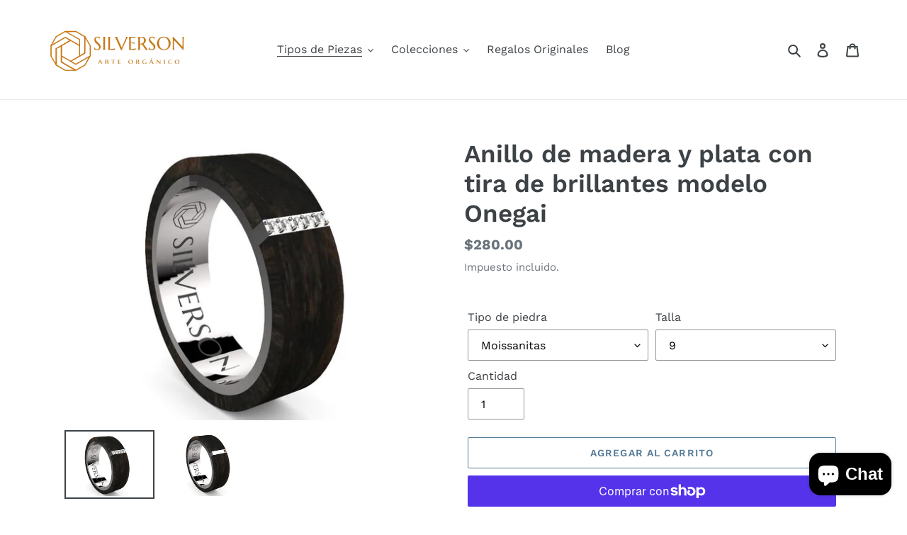

--- FILE ---
content_type: text/html; charset=utf-8
request_url: https://www.silverson.art/es-ca/collections/anillos-madera-y-plata-mujer/products/onegai-anillo-de-pedida
body_size: 55487
content:
<!doctype html>
<html class="no-js" lang="es">
<head>
  
  <script src="https://cdn.onesignal.com/sdks/OneSignalSDK.js" async=""></script>
<script>
  window.OneSignal = window.OneSignal || [];
  OneSignal.push(function() {
    OneSignal.init({
      appId: "aa3c84bd-53b8-4ef4-9bdd-5578ca686dd6",
    });
  });
</script>
  
  <script type="text/javascript" src="https://tag.oniad.com/a4a4cf66-b95e-40b8-911d-4489b64582a6" async defer></script>
  
  
 <!-- Global site tag (gtag.js) - Google Ads: 636465007 -->
<script async src="https://www.googletagmanager.com/gtag/js?id=AW-636465007">
  gtag('config', 'AW-636465007');
  </script>
<script>
  window.dataLayer = window.dataLayer || [];
  function gtag(){dataLayer.push(arguments);}
  gtag('js', new Date());

  gtag('config', 'AW-636465007');
</script>
  
<script async src="https://pagead2.googlesyndication.com/pagead/js/adsbygoogle.js?client=ca-pub-6473932885272127"
     crossorigin="anonymous"></script>

  
  <meta charset="utf-8">
  <meta http-equiv="X-UA-Compatible" content="IE=edge,chrome=1">
  <meta name="viewport" content="width=device-width,initial-scale=1">
  <meta name="theme-color" content="#557b97">
  <link rel="canonical" href="https://www.silverson.art/es-ca/products/onegai-anillo-de-pedida"><link rel="shortcut icon" href="//www.silverson.art/cdn/shop/files/logo-transparent_32x32.png?v=1613536247" type="image/png"><title>Anillo de madera y plata con tira de brillantes modelo Onegai
&ndash; Silverson</title><meta name="description" content="Onegai es un anillo con el alma de plata rodeado de una pieza de madera de ébano con una tira de una o cinco moissanitas. El cuerpo del anillo es plano. Se utiliza como anillo de compromiso y también de pedida. La anchura es de 6 mm. Si te gustan los anillos grandes de plata, esta es tu opción.  Material Plata de Ley 9"><!-- /snippets/social-meta-tags.liquid -->




<meta property="og:site_name" content="Silverson ">
<meta property="og:url" content="https://www.silverson.art/es-ca/products/onegai-anillo-de-pedida">
<meta property="og:title" content="Anillo de madera y plata con tira de brillantes modelo Onegai">
<meta property="og:type" content="product">
<meta property="og:description" content="Onegai es un anillo con el alma de plata rodeado de una pieza de madera de ébano con una tira de una o cinco moissanitas. El cuerpo del anillo es plano. Se utiliza como anillo de compromiso y también de pedida. La anchura es de 6 mm. Si te gustan los anillos grandes de plata, esta es tu opción.  Material Plata de Ley 9">

  <meta property="og:price:amount" content="280.00">
  <meta property="og:price:currency" content="CAD">

<meta property="og:image" content="http://www.silverson.art/cdn/shop/products/Planocontirabrillantes_1200x1200.jpg?v=1587020987"><meta property="og:image" content="http://www.silverson.art/cdn/shop/products/Planocontira1brownn_1200x1200.jpg?v=1587020987">
<meta property="og:image:secure_url" content="https://www.silverson.art/cdn/shop/products/Planocontirabrillantes_1200x1200.jpg?v=1587020987"><meta property="og:image:secure_url" content="https://www.silverson.art/cdn/shop/products/Planocontira1brownn_1200x1200.jpg?v=1587020987">


<meta name="twitter:card" content="summary_large_image">
<meta name="twitter:title" content="Anillo de madera y plata con tira de brillantes modelo Onegai">
<meta name="twitter:description" content="Onegai es un anillo con el alma de plata rodeado de una pieza de madera de ébano con una tira de una o cinco moissanitas. El cuerpo del anillo es plano. Se utiliza como anillo de compromiso y también de pedida. La anchura es de 6 mm. Si te gustan los anillos grandes de plata, esta es tu opción.  Material Plata de Ley 9">


  <link href="//www.silverson.art/cdn/shop/t/1/assets/theme.scss.css?v=145163012703644746191761827122" rel="stylesheet" type="text/css" media="all" />

  <script>
    var theme = {
      breakpoints: {
        medium: 750,
        large: 990,
        widescreen: 1400
      },
      strings: {
        addToCart: "Agregar al carrito",
        soldOut: "Agotado",
        unavailable: "No disponible",
        regularPrice: "Precio habitual",
        salePrice: "Precio de venta",
        sale: "Oferta",
        fromLowestPrice: "de [price]",
        vendor: "Proveedor",
        showMore: "Ver más",
        showLess: "Mostrar menos",
        searchFor: "Buscar",
        addressError: "No se puede encontrar esa dirección",
        addressNoResults: "No results for that address",
        addressQueryLimit: "Se ha excedido el límite de uso de la API de Google . Considere la posibilidad de actualizar a un \u003ca href=\"https:\/\/developers.google.com\/maps\/premium\/usage-limits\"\u003ePlan Premium\u003c\/a\u003e.",
        authError: "Hubo un problema de autenticación con su cuenta de Google Maps.",
        newWindow: "Abre en una nueva ventana.",
        external: "Abre sitio externo.",
        newWindowExternal: "Abre sitio externo externo en una nueva ventana.",
        removeLabel: "Eliminar [product]",
        update: "Actualizar carrito",
        quantity: "Cantidad",
        discountedTotal: "Descuento total",
        regularTotal: "Precio regular total",
        priceColumn: "Ver la columna de Precio para detalles del descuento.",
        quantityMinimumMessage: "La cantidad debe ser 1 o más",
        cartError: "Se ha producido un error al actualizar tu carrito. Vuelve a intentarlo.",
        removedItemMessage: "Eliminó \u003cspan class=\"cart__removed-product-details\"\u003e([quantity]) [link]\u003c\/span\u003e de tu carrito de compra.",
        unitPrice: "Precio unitario",
        unitPriceSeparator: "por",
        oneCartCount: "1 artículo",
        otherCartCount: "[count] artículos",
        quantityLabel: "Cantidad: [count]",
        products: "Productos",
        loading: "Cargando",
        number_of_results: "[result_number] de [results_count]",
        number_of_results_found: "[results_count] resultados encontrados",
        one_result_found: "1 resultado encontrado"
      },
      moneyFormat: "${{amount}}",
      moneyFormatWithCurrency: "${{amount}} CAD",
      settings: {
        predictiveSearchEnabled: true,
        predictiveSearchShowPrice: false,
        predictiveSearchShowVendor: false
      }
    }

    document.documentElement.className = document.documentElement.className.replace('no-js', 'js');
  </script><script src="//www.silverson.art/cdn/shop/t/1/assets/lazysizes.js?v=94224023136283657951581026615" async="async"></script>
  <script src="//www.silverson.art/cdn/shop/t/1/assets/vendor.js?v=85833464202832145531581026617" defer="defer"></script>
  <script src="//www.silverson.art/cdn/shop/t/1/assets/theme.js?v=119588253000287256331581180531" defer="defer"></script>

  <script>window.performance && window.performance.mark && window.performance.mark('shopify.content_for_header.start');</script><meta name="facebook-domain-verification" content="ugyzftprbdcx00uh5unbctgjmq5vuu">
<meta name="google-site-verification" content="eWhWh7yzBx_q3YRHX_QSIQgtmMdqg2KfAIkKyUeXReU">
<meta id="shopify-digital-wallet" name="shopify-digital-wallet" content="/32262226058/digital_wallets/dialog">
<meta name="shopify-checkout-api-token" content="f944add3cde7f91da49348b599629140">
<meta id="in-context-paypal-metadata" data-shop-id="32262226058" data-venmo-supported="false" data-environment="production" data-locale="es_ES" data-paypal-v4="true" data-currency="CAD">
<link rel="alternate" hreflang="x-default" href="https://www.silverson.art/products/onegai-anillo-de-pedida">
<link rel="alternate" hreflang="es" href="https://www.silverson.art/products/onegai-anillo-de-pedida">
<link rel="alternate" hreflang="es-DE" href="https://www.silverson.art/es-de/products/onegai-anillo-de-pedida">
<link rel="alternate" hreflang="en-DE" href="https://www.silverson.art/en-de/products/onegai-anillo-de-pedida">
<link rel="alternate" hreflang="en-AU" href="https://www.silverson.art/en-au/products/onegai-anillo-de-pedida">
<link rel="alternate" hreflang="es-AT" href="https://www.silverson.art/es-at/products/onegai-anillo-de-pedida">
<link rel="alternate" hreflang="en-AT" href="https://www.silverson.art/en-at/products/onegai-anillo-de-pedida">
<link rel="alternate" hreflang="es-BE" href="https://www.silverson.art/es-be/products/onegai-anillo-de-pedida">
<link rel="alternate" hreflang="fr-BE" href="https://www.silverson.art/fr-be/products/onegai-anillo-de-pedida">
<link rel="alternate" hreflang="es-CA" href="https://www.silverson.art/es-ca/products/onegai-anillo-de-pedida">
<link rel="alternate" hreflang="en-CA" href="https://www.silverson.art/en-ca/products/onegai-anillo-de-pedida">
<link rel="alternate" hreflang="en-DK" href="https://www.silverson.art/en-dk/products/onegai-anillo-de-pedida">
<link rel="alternate" hreflang="es-US" href="https://www.silverson.art/es-us/products/onegai-anillo-de-pedida">
<link rel="alternate" hreflang="en-US" href="https://www.silverson.art/en-us/products/onegai-anillo-de-pedida">
<link rel="alternate" hreflang="es-FI" href="https://www.silverson.art/es-fi/products/onegai-anillo-de-pedida">
<link rel="alternate" hreflang="en-FI" href="https://www.silverson.art/en-fi/products/onegai-anillo-de-pedida">
<link rel="alternate" hreflang="es-FR" href="https://www.silverson.art/es-fr/products/onegai-anillo-de-pedida">
<link rel="alternate" hreflang="fr-FR" href="https://www.silverson.art/fr-fr/products/onegai-anillo-de-pedida">
<link rel="alternate" hreflang="es-GR" href="https://www.silverson.art/es-gr/products/onegai-anillo-de-pedida">
<link rel="alternate" hreflang="es-IE" href="https://www.silverson.art/es-ie/products/onegai-anillo-de-pedida">
<link rel="alternate" hreflang="en-IE" href="https://www.silverson.art/en-ie/products/onegai-anillo-de-pedida">
<link rel="alternate" hreflang="es-IT" href="https://www.silverson.art/es-it/products/onegai-anillo-de-pedida">
<link rel="alternate" hreflang="es-NL" href="https://www.silverson.art/es-nl/products/onegai-anillo-de-pedida">
<link rel="alternate" hreflang="fr-NL" href="https://www.silverson.art/fr-nl/products/onegai-anillo-de-pedida">
<link rel="alternate" hreflang="en-NL" href="https://www.silverson.art/en-nl/products/onegai-anillo-de-pedida">
<link rel="alternate" hreflang="es-PT" href="https://www.silverson.art/es-pt/products/onegai-anillo-de-pedida">
<link rel="alternate" hreflang="es-GB" href="https://www.silverson.art/es-gb/products/onegai-anillo-de-pedida">
<link rel="alternate" hreflang="en-GB" href="https://www.silverson.art/en-gb/products/onegai-anillo-de-pedida">
<link rel="alternate" hreflang="es-SE" href="https://www.silverson.art/es-se/products/onegai-anillo-de-pedida">
<link rel="alternate" hreflang="en-SE" href="https://www.silverson.art/en-se/products/onegai-anillo-de-pedida">
<link rel="alternate" hreflang="fr-CH" href="https://www.silverson.art/fr-ch/products/onegai-anillo-de-pedida">
<link rel="alternate" type="application/json+oembed" href="https://www.silverson.art/es-ca/products/onegai-anillo-de-pedida.oembed">
<script async="async" src="/checkouts/internal/preloads.js?locale=es-CA"></script>
<link rel="preconnect" href="https://shop.app" crossorigin="anonymous">
<script async="async" src="https://shop.app/checkouts/internal/preloads.js?locale=es-CA&shop_id=32262226058" crossorigin="anonymous"></script>
<script id="apple-pay-shop-capabilities" type="application/json">{"shopId":32262226058,"countryCode":"ES","currencyCode":"CAD","merchantCapabilities":["supports3DS"],"merchantId":"gid:\/\/shopify\/Shop\/32262226058","merchantName":"Silverson ","requiredBillingContactFields":["postalAddress","email","phone"],"requiredShippingContactFields":["postalAddress","email","phone"],"shippingType":"shipping","supportedNetworks":["visa","maestro","masterCard","amex"],"total":{"type":"pending","label":"Silverson ","amount":"1.00"},"shopifyPaymentsEnabled":true,"supportsSubscriptions":true}</script>
<script id="shopify-features" type="application/json">{"accessToken":"f944add3cde7f91da49348b599629140","betas":["rich-media-storefront-analytics"],"domain":"www.silverson.art","predictiveSearch":true,"shopId":32262226058,"locale":"es"}</script>
<script>var Shopify = Shopify || {};
Shopify.shop = "silverson-co.myshopify.com";
Shopify.locale = "es";
Shopify.currency = {"active":"CAD","rate":"1.6461984"};
Shopify.country = "CA";
Shopify.theme = {"name":"Debut","id":86813573258,"schema_name":"Debut","schema_version":"16.3.0","theme_store_id":796,"role":"main"};
Shopify.theme.handle = "null";
Shopify.theme.style = {"id":null,"handle":null};
Shopify.cdnHost = "www.silverson.art/cdn";
Shopify.routes = Shopify.routes || {};
Shopify.routes.root = "/es-ca/";</script>
<script type="module">!function(o){(o.Shopify=o.Shopify||{}).modules=!0}(window);</script>
<script>!function(o){function n(){var o=[];function n(){o.push(Array.prototype.slice.apply(arguments))}return n.q=o,n}var t=o.Shopify=o.Shopify||{};t.loadFeatures=n(),t.autoloadFeatures=n()}(window);</script>
<script>
  window.ShopifyPay = window.ShopifyPay || {};
  window.ShopifyPay.apiHost = "shop.app\/pay";
  window.ShopifyPay.redirectState = null;
</script>
<script id="shop-js-analytics" type="application/json">{"pageType":"product"}</script>
<script defer="defer" async type="module" src="//www.silverson.art/cdn/shopifycloud/shop-js/modules/v2/client.init-shop-cart-sync_CvZOh8Af.es.esm.js"></script>
<script defer="defer" async type="module" src="//www.silverson.art/cdn/shopifycloud/shop-js/modules/v2/chunk.common_3Rxs6Qxh.esm.js"></script>
<script type="module">
  await import("//www.silverson.art/cdn/shopifycloud/shop-js/modules/v2/client.init-shop-cart-sync_CvZOh8Af.es.esm.js");
await import("//www.silverson.art/cdn/shopifycloud/shop-js/modules/v2/chunk.common_3Rxs6Qxh.esm.js");

  window.Shopify.SignInWithShop?.initShopCartSync?.({"fedCMEnabled":true,"windoidEnabled":true});

</script>
<script>
  window.Shopify = window.Shopify || {};
  if (!window.Shopify.featureAssets) window.Shopify.featureAssets = {};
  window.Shopify.featureAssets['shop-js'] = {"shop-cart-sync":["modules/v2/client.shop-cart-sync_rmK0axmV.es.esm.js","modules/v2/chunk.common_3Rxs6Qxh.esm.js"],"shop-button":["modules/v2/client.shop-button_DtKRgnFY.es.esm.js","modules/v2/chunk.common_3Rxs6Qxh.esm.js"],"init-fed-cm":["modules/v2/client.init-fed-cm_ZaR7zFve.es.esm.js","modules/v2/chunk.common_3Rxs6Qxh.esm.js"],"init-windoid":["modules/v2/client.init-windoid_B42Q2JHR.es.esm.js","modules/v2/chunk.common_3Rxs6Qxh.esm.js"],"init-shop-cart-sync":["modules/v2/client.init-shop-cart-sync_CvZOh8Af.es.esm.js","modules/v2/chunk.common_3Rxs6Qxh.esm.js"],"init-shop-email-lookup-coordinator":["modules/v2/client.init-shop-email-lookup-coordinator_CFAE-OH8.es.esm.js","modules/v2/chunk.common_3Rxs6Qxh.esm.js"],"shop-cash-offers":["modules/v2/client.shop-cash-offers_CD08217J.es.esm.js","modules/v2/chunk.common_3Rxs6Qxh.esm.js","modules/v2/chunk.modal_DPIzVVvN.esm.js"],"pay-button":["modules/v2/client.pay-button_x3Sl_UWF.es.esm.js","modules/v2/chunk.common_3Rxs6Qxh.esm.js"],"shop-login-button":["modules/v2/client.shop-login-button_Bwv8tzNm.es.esm.js","modules/v2/chunk.common_3Rxs6Qxh.esm.js","modules/v2/chunk.modal_DPIzVVvN.esm.js"],"shop-toast-manager":["modules/v2/client.shop-toast-manager_BhL87v9O.es.esm.js","modules/v2/chunk.common_3Rxs6Qxh.esm.js"],"avatar":["modules/v2/client.avatar_BTnouDA3.es.esm.js"],"init-shop-for-new-customer-accounts":["modules/v2/client.init-shop-for-new-customer-accounts_l0dYgp_m.es.esm.js","modules/v2/client.shop-login-button_Bwv8tzNm.es.esm.js","modules/v2/chunk.common_3Rxs6Qxh.esm.js","modules/v2/chunk.modal_DPIzVVvN.esm.js"],"init-customer-accounts":["modules/v2/client.init-customer-accounts_DwzgN7WB.es.esm.js","modules/v2/client.shop-login-button_Bwv8tzNm.es.esm.js","modules/v2/chunk.common_3Rxs6Qxh.esm.js","modules/v2/chunk.modal_DPIzVVvN.esm.js"],"init-customer-accounts-sign-up":["modules/v2/client.init-customer-accounts-sign-up_CqSuJy7r.es.esm.js","modules/v2/client.shop-login-button_Bwv8tzNm.es.esm.js","modules/v2/chunk.common_3Rxs6Qxh.esm.js","modules/v2/chunk.modal_DPIzVVvN.esm.js"],"lead-capture":["modules/v2/client.lead-capture_De9xQpTV.es.esm.js","modules/v2/chunk.common_3Rxs6Qxh.esm.js","modules/v2/chunk.modal_DPIzVVvN.esm.js"],"checkout-modal":["modules/v2/client.checkout-modal_CwKmoEcx.es.esm.js","modules/v2/chunk.common_3Rxs6Qxh.esm.js","modules/v2/chunk.modal_DPIzVVvN.esm.js"],"shop-follow-button":["modules/v2/client.shop-follow-button_sMoqSZtr.es.esm.js","modules/v2/chunk.common_3Rxs6Qxh.esm.js","modules/v2/chunk.modal_DPIzVVvN.esm.js"],"shop-login":["modules/v2/client.shop-login_DZKlOsWP.es.esm.js","modules/v2/chunk.common_3Rxs6Qxh.esm.js","modules/v2/chunk.modal_DPIzVVvN.esm.js"],"payment-terms":["modules/v2/client.payment-terms_WyOlUs-o.es.esm.js","modules/v2/chunk.common_3Rxs6Qxh.esm.js","modules/v2/chunk.modal_DPIzVVvN.esm.js"]};
</script>
<script>(function() {
  var isLoaded = false;
  function asyncLoad() {
    if (isLoaded) return;
    isLoaded = true;
    var urls = ["https:\/\/cdn.weglot.com\/weglot_script_tag.js?shop=silverson-co.myshopify.com","\/\/cdn.shopify.com\/proxy\/e3bea3db20735060b48857e522f2081f8bb5d90b2f135ff0b612eab6786d755b\/shopify-script-tags.s3.eu-west-1.amazonaws.com\/smartseo\/instantpage.js?shop=silverson-co.myshopify.com\u0026sp-cache-control=cHVibGljLCBtYXgtYWdlPTkwMA","https:\/\/cdn.nfcube.com\/942df3ad5bdb08d9a25a6670e3b356f7.js?shop=silverson-co.myshopify.com"];
    for (var i = 0; i < urls.length; i++) {
      var s = document.createElement('script');
      s.type = 'text/javascript';
      s.async = true;
      s.src = urls[i];
      var x = document.getElementsByTagName('script')[0];
      x.parentNode.insertBefore(s, x);
    }
  };
  if(window.attachEvent) {
    window.attachEvent('onload', asyncLoad);
  } else {
    window.addEventListener('load', asyncLoad, false);
  }
})();</script>
<script id="__st">var __st={"a":32262226058,"offset":3600,"reqid":"ffc34509-9279-4133-80bc-c50889af9d2d-1768845461","pageurl":"www.silverson.art\/es-ca\/collections\/anillos-madera-y-plata-mujer\/products\/onegai-anillo-de-pedida","u":"494b9726a340","p":"product","rtyp":"product","rid":4973886374026};</script>
<script>window.ShopifyPaypalV4VisibilityTracking = true;</script>
<script id="captcha-bootstrap">!function(){'use strict';const t='contact',e='account',n='new_comment',o=[[t,t],['blogs',n],['comments',n],[t,'customer']],c=[[e,'customer_login'],[e,'guest_login'],[e,'recover_customer_password'],[e,'create_customer']],r=t=>t.map((([t,e])=>`form[action*='/${t}']:not([data-nocaptcha='true']) input[name='form_type'][value='${e}']`)).join(','),a=t=>()=>t?[...document.querySelectorAll(t)].map((t=>t.form)):[];function s(){const t=[...o],e=r(t);return a(e)}const i='password',u='form_key',d=['recaptcha-v3-token','g-recaptcha-response','h-captcha-response',i],f=()=>{try{return window.sessionStorage}catch{return}},m='__shopify_v',_=t=>t.elements[u];function p(t,e,n=!1){try{const o=window.sessionStorage,c=JSON.parse(o.getItem(e)),{data:r}=function(t){const{data:e,action:n}=t;return t[m]||n?{data:e,action:n}:{data:t,action:n}}(c);for(const[e,n]of Object.entries(r))t.elements[e]&&(t.elements[e].value=n);n&&o.removeItem(e)}catch(o){console.error('form repopulation failed',{error:o})}}const l='form_type',E='cptcha';function T(t){t.dataset[E]=!0}const w=window,h=w.document,L='Shopify',v='ce_forms',y='captcha';let A=!1;((t,e)=>{const n=(g='f06e6c50-85a8-45c8-87d0-21a2b65856fe',I='https://cdn.shopify.com/shopifycloud/storefront-forms-hcaptcha/ce_storefront_forms_captcha_hcaptcha.v1.5.2.iife.js',D={infoText:'Protegido por hCaptcha',privacyText:'Privacidad',termsText:'Términos'},(t,e,n)=>{const o=w[L][v],c=o.bindForm;if(c)return c(t,g,e,D).then(n);var r;o.q.push([[t,g,e,D],n]),r=I,A||(h.body.append(Object.assign(h.createElement('script'),{id:'captcha-provider',async:!0,src:r})),A=!0)});var g,I,D;w[L]=w[L]||{},w[L][v]=w[L][v]||{},w[L][v].q=[],w[L][y]=w[L][y]||{},w[L][y].protect=function(t,e){n(t,void 0,e),T(t)},Object.freeze(w[L][y]),function(t,e,n,w,h,L){const[v,y,A,g]=function(t,e,n){const i=e?o:[],u=t?c:[],d=[...i,...u],f=r(d),m=r(i),_=r(d.filter((([t,e])=>n.includes(e))));return[a(f),a(m),a(_),s()]}(w,h,L),I=t=>{const e=t.target;return e instanceof HTMLFormElement?e:e&&e.form},D=t=>v().includes(t);t.addEventListener('submit',(t=>{const e=I(t);if(!e)return;const n=D(e)&&!e.dataset.hcaptchaBound&&!e.dataset.recaptchaBound,o=_(e),c=g().includes(e)&&(!o||!o.value);(n||c)&&t.preventDefault(),c&&!n&&(function(t){try{if(!f())return;!function(t){const e=f();if(!e)return;const n=_(t);if(!n)return;const o=n.value;o&&e.removeItem(o)}(t);const e=Array.from(Array(32),(()=>Math.random().toString(36)[2])).join('');!function(t,e){_(t)||t.append(Object.assign(document.createElement('input'),{type:'hidden',name:u})),t.elements[u].value=e}(t,e),function(t,e){const n=f();if(!n)return;const o=[...t.querySelectorAll(`input[type='${i}']`)].map((({name:t})=>t)),c=[...d,...o],r={};for(const[a,s]of new FormData(t).entries())c.includes(a)||(r[a]=s);n.setItem(e,JSON.stringify({[m]:1,action:t.action,data:r}))}(t,e)}catch(e){console.error('failed to persist form',e)}}(e),e.submit())}));const S=(t,e)=>{t&&!t.dataset[E]&&(n(t,e.some((e=>e===t))),T(t))};for(const o of['focusin','change'])t.addEventListener(o,(t=>{const e=I(t);D(e)&&S(e,y())}));const B=e.get('form_key'),M=e.get(l),P=B&&M;t.addEventListener('DOMContentLoaded',(()=>{const t=y();if(P)for(const e of t)e.elements[l].value===M&&p(e,B);[...new Set([...A(),...v().filter((t=>'true'===t.dataset.shopifyCaptcha))])].forEach((e=>S(e,t)))}))}(h,new URLSearchParams(w.location.search),n,t,e,['guest_login'])})(!0,!0)}();</script>
<script integrity="sha256-4kQ18oKyAcykRKYeNunJcIwy7WH5gtpwJnB7kiuLZ1E=" data-source-attribution="shopify.loadfeatures" defer="defer" src="//www.silverson.art/cdn/shopifycloud/storefront/assets/storefront/load_feature-a0a9edcb.js" crossorigin="anonymous"></script>
<script crossorigin="anonymous" defer="defer" src="//www.silverson.art/cdn/shopifycloud/storefront/assets/shopify_pay/storefront-65b4c6d7.js?v=20250812"></script>
<script data-source-attribution="shopify.dynamic_checkout.dynamic.init">var Shopify=Shopify||{};Shopify.PaymentButton=Shopify.PaymentButton||{isStorefrontPortableWallets:!0,init:function(){window.Shopify.PaymentButton.init=function(){};var t=document.createElement("script");t.src="https://www.silverson.art/cdn/shopifycloud/portable-wallets/latest/portable-wallets.es.js",t.type="module",document.head.appendChild(t)}};
</script>
<script data-source-attribution="shopify.dynamic_checkout.buyer_consent">
  function portableWalletsHideBuyerConsent(e){var t=document.getElementById("shopify-buyer-consent"),n=document.getElementById("shopify-subscription-policy-button");t&&n&&(t.classList.add("hidden"),t.setAttribute("aria-hidden","true"),n.removeEventListener("click",e))}function portableWalletsShowBuyerConsent(e){var t=document.getElementById("shopify-buyer-consent"),n=document.getElementById("shopify-subscription-policy-button");t&&n&&(t.classList.remove("hidden"),t.removeAttribute("aria-hidden"),n.addEventListener("click",e))}window.Shopify?.PaymentButton&&(window.Shopify.PaymentButton.hideBuyerConsent=portableWalletsHideBuyerConsent,window.Shopify.PaymentButton.showBuyerConsent=portableWalletsShowBuyerConsent);
</script>
<script>
  function portableWalletsCleanup(e){e&&e.src&&console.error("Failed to load portable wallets script "+e.src);var t=document.querySelectorAll("shopify-accelerated-checkout .shopify-payment-button__skeleton, shopify-accelerated-checkout-cart .wallet-cart-button__skeleton"),e=document.getElementById("shopify-buyer-consent");for(let e=0;e<t.length;e++)t[e].remove();e&&e.remove()}function portableWalletsNotLoadedAsModule(e){e instanceof ErrorEvent&&"string"==typeof e.message&&e.message.includes("import.meta")&&"string"==typeof e.filename&&e.filename.includes("portable-wallets")&&(window.removeEventListener("error",portableWalletsNotLoadedAsModule),window.Shopify.PaymentButton.failedToLoad=e,"loading"===document.readyState?document.addEventListener("DOMContentLoaded",window.Shopify.PaymentButton.init):window.Shopify.PaymentButton.init())}window.addEventListener("error",portableWalletsNotLoadedAsModule);
</script>

<script type="module" src="https://www.silverson.art/cdn/shopifycloud/portable-wallets/latest/portable-wallets.es.js" onError="portableWalletsCleanup(this)" crossorigin="anonymous"></script>
<script nomodule>
  document.addEventListener("DOMContentLoaded", portableWalletsCleanup);
</script>

<link id="shopify-accelerated-checkout-styles" rel="stylesheet" media="screen" href="https://www.silverson.art/cdn/shopifycloud/portable-wallets/latest/accelerated-checkout-backwards-compat.css" crossorigin="anonymous">
<style id="shopify-accelerated-checkout-cart">
        #shopify-buyer-consent {
  margin-top: 1em;
  display: inline-block;
  width: 100%;
}

#shopify-buyer-consent.hidden {
  display: none;
}

#shopify-subscription-policy-button {
  background: none;
  border: none;
  padding: 0;
  text-decoration: underline;
  font-size: inherit;
  cursor: pointer;
}

#shopify-subscription-policy-button::before {
  box-shadow: none;
}

      </style>

<script>window.performance && window.performance.mark && window.performance.mark('shopify.content_for_header.end');</script>
 
    
  <link rel="alternate" hreflang="es" href="https://www.silverson.art/es-ca/products/onegai-anillo-de-pedida">
<link rel="alternate" hreflang="en" href="https://www.silverson.art/a/l/en/es-ca/products/onegai-anillo-de-pedida">
    
<link rel="alternate" hreflang="ru" href="https://www.silverson.art/a/l/ru/es-ca/products/onegai-anillo-de-pedida">
    

<!--Start Weglot Script-->
<script src="//cdn.weglot.com/weglot.min.js"></script>
<script id="has-script-tags">Weglot.initialize({ api_key:"wg_ead351e2590423a8d7d58492c10b220e8" });</script>
<!--End Weglot Script-->

<script src="https://cdn.shopify.com/extensions/7bc9bb47-adfa-4267-963e-cadee5096caf/inbox-1252/assets/inbox-chat-loader.js" type="text/javascript" defer="defer"></script>
<link href="https://monorail-edge.shopifysvc.com" rel="dns-prefetch">
<script>(function(){if ("sendBeacon" in navigator && "performance" in window) {try {var session_token_from_headers = performance.getEntriesByType('navigation')[0].serverTiming.find(x => x.name == '_s').description;} catch {var session_token_from_headers = undefined;}var session_cookie_matches = document.cookie.match(/_shopify_s=([^;]*)/);var session_token_from_cookie = session_cookie_matches && session_cookie_matches.length === 2 ? session_cookie_matches[1] : "";var session_token = session_token_from_headers || session_token_from_cookie || "";function handle_abandonment_event(e) {var entries = performance.getEntries().filter(function(entry) {return /monorail-edge.shopifysvc.com/.test(entry.name);});if (!window.abandonment_tracked && entries.length === 0) {window.abandonment_tracked = true;var currentMs = Date.now();var navigation_start = performance.timing.navigationStart;var payload = {shop_id: 32262226058,url: window.location.href,navigation_start,duration: currentMs - navigation_start,session_token,page_type: "product"};window.navigator.sendBeacon("https://monorail-edge.shopifysvc.com/v1/produce", JSON.stringify({schema_id: "online_store_buyer_site_abandonment/1.1",payload: payload,metadata: {event_created_at_ms: currentMs,event_sent_at_ms: currentMs}}));}}window.addEventListener('pagehide', handle_abandonment_event);}}());</script>
<script id="web-pixels-manager-setup">(function e(e,d,r,n,o){if(void 0===o&&(o={}),!Boolean(null===(a=null===(i=window.Shopify)||void 0===i?void 0:i.analytics)||void 0===a?void 0:a.replayQueue)){var i,a;window.Shopify=window.Shopify||{};var t=window.Shopify;t.analytics=t.analytics||{};var s=t.analytics;s.replayQueue=[],s.publish=function(e,d,r){return s.replayQueue.push([e,d,r]),!0};try{self.performance.mark("wpm:start")}catch(e){}var l=function(){var e={modern:/Edge?\/(1{2}[4-9]|1[2-9]\d|[2-9]\d{2}|\d{4,})\.\d+(\.\d+|)|Firefox\/(1{2}[4-9]|1[2-9]\d|[2-9]\d{2}|\d{4,})\.\d+(\.\d+|)|Chrom(ium|e)\/(9{2}|\d{3,})\.\d+(\.\d+|)|(Maci|X1{2}).+ Version\/(15\.\d+|(1[6-9]|[2-9]\d|\d{3,})\.\d+)([,.]\d+|)( \(\w+\)|)( Mobile\/\w+|) Safari\/|Chrome.+OPR\/(9{2}|\d{3,})\.\d+\.\d+|(CPU[ +]OS|iPhone[ +]OS|CPU[ +]iPhone|CPU IPhone OS|CPU iPad OS)[ +]+(15[._]\d+|(1[6-9]|[2-9]\d|\d{3,})[._]\d+)([._]\d+|)|Android:?[ /-](13[3-9]|1[4-9]\d|[2-9]\d{2}|\d{4,})(\.\d+|)(\.\d+|)|Android.+Firefox\/(13[5-9]|1[4-9]\d|[2-9]\d{2}|\d{4,})\.\d+(\.\d+|)|Android.+Chrom(ium|e)\/(13[3-9]|1[4-9]\d|[2-9]\d{2}|\d{4,})\.\d+(\.\d+|)|SamsungBrowser\/([2-9]\d|\d{3,})\.\d+/,legacy:/Edge?\/(1[6-9]|[2-9]\d|\d{3,})\.\d+(\.\d+|)|Firefox\/(5[4-9]|[6-9]\d|\d{3,})\.\d+(\.\d+|)|Chrom(ium|e)\/(5[1-9]|[6-9]\d|\d{3,})\.\d+(\.\d+|)([\d.]+$|.*Safari\/(?![\d.]+ Edge\/[\d.]+$))|(Maci|X1{2}).+ Version\/(10\.\d+|(1[1-9]|[2-9]\d|\d{3,})\.\d+)([,.]\d+|)( \(\w+\)|)( Mobile\/\w+|) Safari\/|Chrome.+OPR\/(3[89]|[4-9]\d|\d{3,})\.\d+\.\d+|(CPU[ +]OS|iPhone[ +]OS|CPU[ +]iPhone|CPU IPhone OS|CPU iPad OS)[ +]+(10[._]\d+|(1[1-9]|[2-9]\d|\d{3,})[._]\d+)([._]\d+|)|Android:?[ /-](13[3-9]|1[4-9]\d|[2-9]\d{2}|\d{4,})(\.\d+|)(\.\d+|)|Mobile Safari.+OPR\/([89]\d|\d{3,})\.\d+\.\d+|Android.+Firefox\/(13[5-9]|1[4-9]\d|[2-9]\d{2}|\d{4,})\.\d+(\.\d+|)|Android.+Chrom(ium|e)\/(13[3-9]|1[4-9]\d|[2-9]\d{2}|\d{4,})\.\d+(\.\d+|)|Android.+(UC? ?Browser|UCWEB|U3)[ /]?(15\.([5-9]|\d{2,})|(1[6-9]|[2-9]\d|\d{3,})\.\d+)\.\d+|SamsungBrowser\/(5\.\d+|([6-9]|\d{2,})\.\d+)|Android.+MQ{2}Browser\/(14(\.(9|\d{2,})|)|(1[5-9]|[2-9]\d|\d{3,})(\.\d+|))(\.\d+|)|K[Aa][Ii]OS\/(3\.\d+|([4-9]|\d{2,})\.\d+)(\.\d+|)/},d=e.modern,r=e.legacy,n=navigator.userAgent;return n.match(d)?"modern":n.match(r)?"legacy":"unknown"}(),u="modern"===l?"modern":"legacy",c=(null!=n?n:{modern:"",legacy:""})[u],f=function(e){return[e.baseUrl,"/wpm","/b",e.hashVersion,"modern"===e.buildTarget?"m":"l",".js"].join("")}({baseUrl:d,hashVersion:r,buildTarget:u}),m=function(e){var d=e.version,r=e.bundleTarget,n=e.surface,o=e.pageUrl,i=e.monorailEndpoint;return{emit:function(e){var a=e.status,t=e.errorMsg,s=(new Date).getTime(),l=JSON.stringify({metadata:{event_sent_at_ms:s},events:[{schema_id:"web_pixels_manager_load/3.1",payload:{version:d,bundle_target:r,page_url:o,status:a,surface:n,error_msg:t},metadata:{event_created_at_ms:s}}]});if(!i)return console&&console.warn&&console.warn("[Web Pixels Manager] No Monorail endpoint provided, skipping logging."),!1;try{return self.navigator.sendBeacon.bind(self.navigator)(i,l)}catch(e){}var u=new XMLHttpRequest;try{return u.open("POST",i,!0),u.setRequestHeader("Content-Type","text/plain"),u.send(l),!0}catch(e){return console&&console.warn&&console.warn("[Web Pixels Manager] Got an unhandled error while logging to Monorail."),!1}}}}({version:r,bundleTarget:l,surface:e.surface,pageUrl:self.location.href,monorailEndpoint:e.monorailEndpoint});try{o.browserTarget=l,function(e){var d=e.src,r=e.async,n=void 0===r||r,o=e.onload,i=e.onerror,a=e.sri,t=e.scriptDataAttributes,s=void 0===t?{}:t,l=document.createElement("script"),u=document.querySelector("head"),c=document.querySelector("body");if(l.async=n,l.src=d,a&&(l.integrity=a,l.crossOrigin="anonymous"),s)for(var f in s)if(Object.prototype.hasOwnProperty.call(s,f))try{l.dataset[f]=s[f]}catch(e){}if(o&&l.addEventListener("load",o),i&&l.addEventListener("error",i),u)u.appendChild(l);else{if(!c)throw new Error("Did not find a head or body element to append the script");c.appendChild(l)}}({src:f,async:!0,onload:function(){if(!function(){var e,d;return Boolean(null===(d=null===(e=window.Shopify)||void 0===e?void 0:e.analytics)||void 0===d?void 0:d.initialized)}()){var d=window.webPixelsManager.init(e)||void 0;if(d){var r=window.Shopify.analytics;r.replayQueue.forEach((function(e){var r=e[0],n=e[1],o=e[2];d.publishCustomEvent(r,n,o)})),r.replayQueue=[],r.publish=d.publishCustomEvent,r.visitor=d.visitor,r.initialized=!0}}},onerror:function(){return m.emit({status:"failed",errorMsg:"".concat(f," has failed to load")})},sri:function(e){var d=/^sha384-[A-Za-z0-9+/=]+$/;return"string"==typeof e&&d.test(e)}(c)?c:"",scriptDataAttributes:o}),m.emit({status:"loading"})}catch(e){m.emit({status:"failed",errorMsg:(null==e?void 0:e.message)||"Unknown error"})}}})({shopId: 32262226058,storefrontBaseUrl: "https://www.silverson.art",extensionsBaseUrl: "https://extensions.shopifycdn.com/cdn/shopifycloud/web-pixels-manager",monorailEndpoint: "https://monorail-edge.shopifysvc.com/unstable/produce_batch",surface: "storefront-renderer",enabledBetaFlags: ["2dca8a86"],webPixelsConfigList: [{"id":"742195536","configuration":"{\"config\":\"{\\\"pixel_id\\\":\\\"G-ERGZELQ6TT\\\",\\\"target_country\\\":\\\"ES\\\",\\\"gtag_events\\\":[{\\\"type\\\":\\\"search\\\",\\\"action_label\\\":[\\\"G-ERGZELQ6TT\\\",\\\"AW-636465007\\\/yB2LCM6ty9oDEO_evq8C\\\"]},{\\\"type\\\":\\\"begin_checkout\\\",\\\"action_label\\\":[\\\"G-ERGZELQ6TT\\\",\\\"AW-636465007\\\/AkGHCMuty9oDEO_evq8C\\\"]},{\\\"type\\\":\\\"view_item\\\",\\\"action_label\\\":[\\\"G-ERGZELQ6TT\\\",\\\"AW-636465007\\\/O8pWCM2sy9oDEO_evq8C\\\",\\\"MC-0QVT9LGPBJ\\\"]},{\\\"type\\\":\\\"purchase\\\",\\\"action_label\\\":[\\\"G-ERGZELQ6TT\\\",\\\"AW-636465007\\\/rHFhCMqsy9oDEO_evq8C\\\",\\\"MC-0QVT9LGPBJ\\\"]},{\\\"type\\\":\\\"page_view\\\",\\\"action_label\\\":[\\\"G-ERGZELQ6TT\\\",\\\"AW-636465007\\\/wsjfCMesy9oDEO_evq8C\\\",\\\"MC-0QVT9LGPBJ\\\"]},{\\\"type\\\":\\\"add_payment_info\\\",\\\"action_label\\\":[\\\"G-ERGZELQ6TT\\\",\\\"AW-636465007\\\/hIgSCNGty9oDEO_evq8C\\\"]},{\\\"type\\\":\\\"add_to_cart\\\",\\\"action_label\\\":[\\\"G-ERGZELQ6TT\\\",\\\"AW-636465007\\\/pHJfCMity9oDEO_evq8C\\\"]}],\\\"enable_monitoring_mode\\\":false}\"}","eventPayloadVersion":"v1","runtimeContext":"OPEN","scriptVersion":"b2a88bafab3e21179ed38636efcd8a93","type":"APP","apiClientId":1780363,"privacyPurposes":[],"dataSharingAdjustments":{"protectedCustomerApprovalScopes":["read_customer_address","read_customer_email","read_customer_name","read_customer_personal_data","read_customer_phone"]}},{"id":"577831248","configuration":"{\"pixelCode\":\"C76QHOG394APRS8JD1V0\"}","eventPayloadVersion":"v1","runtimeContext":"STRICT","scriptVersion":"22e92c2ad45662f435e4801458fb78cc","type":"APP","apiClientId":4383523,"privacyPurposes":["ANALYTICS","MARKETING","SALE_OF_DATA"],"dataSharingAdjustments":{"protectedCustomerApprovalScopes":["read_customer_address","read_customer_email","read_customer_name","read_customer_personal_data","read_customer_phone"]}},{"id":"358941008","configuration":"{\"pixel_id\":\"659766344842744\",\"pixel_type\":\"facebook_pixel\",\"metaapp_system_user_token\":\"-\"}","eventPayloadVersion":"v1","runtimeContext":"OPEN","scriptVersion":"ca16bc87fe92b6042fbaa3acc2fbdaa6","type":"APP","apiClientId":2329312,"privacyPurposes":["ANALYTICS","MARKETING","SALE_OF_DATA"],"dataSharingAdjustments":{"protectedCustomerApprovalScopes":["read_customer_address","read_customer_email","read_customer_name","read_customer_personal_data","read_customer_phone"]}},{"id":"shopify-app-pixel","configuration":"{}","eventPayloadVersion":"v1","runtimeContext":"STRICT","scriptVersion":"0450","apiClientId":"shopify-pixel","type":"APP","privacyPurposes":["ANALYTICS","MARKETING"]},{"id":"shopify-custom-pixel","eventPayloadVersion":"v1","runtimeContext":"LAX","scriptVersion":"0450","apiClientId":"shopify-pixel","type":"CUSTOM","privacyPurposes":["ANALYTICS","MARKETING"]}],isMerchantRequest: false,initData: {"shop":{"name":"Silverson ","paymentSettings":{"currencyCode":"EUR"},"myshopifyDomain":"silverson-co.myshopify.com","countryCode":"ES","storefrontUrl":"https:\/\/www.silverson.art\/es-ca"},"customer":null,"cart":null,"checkout":null,"productVariants":[{"price":{"amount":280.0,"currencyCode":"CAD"},"product":{"title":"Anillo de madera y plata con tira de brillantes modelo Onegai","vendor":"Silverson","id":"4973886374026","untranslatedTitle":"Anillo de madera y plata con tira de brillantes modelo Onegai","url":"\/es-ca\/products\/onegai-anillo-de-pedida","type":"Anillos"},"id":"33583395930250","image":{"src":"\/\/www.silverson.art\/cdn\/shop\/products\/Planocontirabrillantes.jpg?v=1587020987"},"sku":"","title":"Moissanitas \/ 9","untranslatedTitle":"Moissanitas \/ 9"},{"price":{"amount":280.0,"currencyCode":"CAD"},"product":{"title":"Anillo de madera y plata con tira de brillantes modelo Onegai","vendor":"Silverson","id":"4973886374026","untranslatedTitle":"Anillo de madera y plata con tira de brillantes modelo Onegai","url":"\/es-ca\/products\/onegai-anillo-de-pedida","type":"Anillos"},"id":"42044838543518","image":{"src":"\/\/www.silverson.art\/cdn\/shop\/products\/Planocontirabrillantes.jpg?v=1587020987"},"sku":"","title":"Moissanitas \/ 10","untranslatedTitle":"Moissanitas \/ 10"},{"price":{"amount":280.0,"currencyCode":"CAD"},"product":{"title":"Anillo de madera y plata con tira de brillantes modelo Onegai","vendor":"Silverson","id":"4973886374026","untranslatedTitle":"Anillo de madera y plata con tira de brillantes modelo Onegai","url":"\/es-ca\/products\/onegai-anillo-de-pedida","type":"Anillos"},"id":"42044838576286","image":{"src":"\/\/www.silverson.art\/cdn\/shop\/products\/Planocontirabrillantes.jpg?v=1587020987"},"sku":"","title":"Moissanitas \/ 11","untranslatedTitle":"Moissanitas \/ 11"},{"price":{"amount":280.0,"currencyCode":"CAD"},"product":{"title":"Anillo de madera y plata con tira de brillantes modelo Onegai","vendor":"Silverson","id":"4973886374026","untranslatedTitle":"Anillo de madera y plata con tira de brillantes modelo Onegai","url":"\/es-ca\/products\/onegai-anillo-de-pedida","type":"Anillos"},"id":"42044838609054","image":{"src":"\/\/www.silverson.art\/cdn\/shop\/products\/Planocontirabrillantes.jpg?v=1587020987"},"sku":"","title":"Moissanitas \/ 12","untranslatedTitle":"Moissanitas \/ 12"},{"price":{"amount":280.0,"currencyCode":"CAD"},"product":{"title":"Anillo de madera y plata con tira de brillantes modelo Onegai","vendor":"Silverson","id":"4973886374026","untranslatedTitle":"Anillo de madera y plata con tira de brillantes modelo Onegai","url":"\/es-ca\/products\/onegai-anillo-de-pedida","type":"Anillos"},"id":"42044838641822","image":{"src":"\/\/www.silverson.art\/cdn\/shop\/products\/Planocontirabrillantes.jpg?v=1587020987"},"sku":"","title":"Moissanitas \/ 13","untranslatedTitle":"Moissanitas \/ 13"},{"price":{"amount":280.0,"currencyCode":"CAD"},"product":{"title":"Anillo de madera y plata con tira de brillantes modelo Onegai","vendor":"Silverson","id":"4973886374026","untranslatedTitle":"Anillo de madera y plata con tira de brillantes modelo Onegai","url":"\/es-ca\/products\/onegai-anillo-de-pedida","type":"Anillos"},"id":"42044838674590","image":{"src":"\/\/www.silverson.art\/cdn\/shop\/products\/Planocontirabrillantes.jpg?v=1587020987"},"sku":"","title":"Moissanitas \/ 14","untranslatedTitle":"Moissanitas \/ 14"},{"price":{"amount":280.0,"currencyCode":"CAD"},"product":{"title":"Anillo de madera y plata con tira de brillantes modelo Onegai","vendor":"Silverson","id":"4973886374026","untranslatedTitle":"Anillo de madera y plata con tira de brillantes modelo Onegai","url":"\/es-ca\/products\/onegai-anillo-de-pedida","type":"Anillos"},"id":"42044838707358","image":{"src":"\/\/www.silverson.art\/cdn\/shop\/products\/Planocontirabrillantes.jpg?v=1587020987"},"sku":"","title":"Moissanitas \/ 15","untranslatedTitle":"Moissanitas \/ 15"},{"price":{"amount":280.0,"currencyCode":"CAD"},"product":{"title":"Anillo de madera y plata con tira de brillantes modelo Onegai","vendor":"Silverson","id":"4973886374026","untranslatedTitle":"Anillo de madera y plata con tira de brillantes modelo Onegai","url":"\/es-ca\/products\/onegai-anillo-de-pedida","type":"Anillos"},"id":"42044838740126","image":{"src":"\/\/www.silverson.art\/cdn\/shop\/products\/Planocontirabrillantes.jpg?v=1587020987"},"sku":"","title":"Moissanitas \/ 16","untranslatedTitle":"Moissanitas \/ 16"},{"price":{"amount":280.0,"currencyCode":"CAD"},"product":{"title":"Anillo de madera y plata con tira de brillantes modelo Onegai","vendor":"Silverson","id":"4973886374026","untranslatedTitle":"Anillo de madera y plata con tira de brillantes modelo Onegai","url":"\/es-ca\/products\/onegai-anillo-de-pedida","type":"Anillos"},"id":"42044838772894","image":{"src":"\/\/www.silverson.art\/cdn\/shop\/products\/Planocontirabrillantes.jpg?v=1587020987"},"sku":"","title":"Moissanitas \/ 17","untranslatedTitle":"Moissanitas \/ 17"},{"price":{"amount":280.0,"currencyCode":"CAD"},"product":{"title":"Anillo de madera y plata con tira de brillantes modelo Onegai","vendor":"Silverson","id":"4973886374026","untranslatedTitle":"Anillo de madera y plata con tira de brillantes modelo Onegai","url":"\/es-ca\/products\/onegai-anillo-de-pedida","type":"Anillos"},"id":"42044838805662","image":{"src":"\/\/www.silverson.art\/cdn\/shop\/products\/Planocontirabrillantes.jpg?v=1587020987"},"sku":"","title":"Moissanitas \/ 18","untranslatedTitle":"Moissanitas \/ 18"},{"price":{"amount":280.0,"currencyCode":"CAD"},"product":{"title":"Anillo de madera y plata con tira de brillantes modelo Onegai","vendor":"Silverson","id":"4973886374026","untranslatedTitle":"Anillo de madera y plata con tira de brillantes modelo Onegai","url":"\/es-ca\/products\/onegai-anillo-de-pedida","type":"Anillos"},"id":"42044838838430","image":{"src":"\/\/www.silverson.art\/cdn\/shop\/products\/Planocontirabrillantes.jpg?v=1587020987"},"sku":"","title":"Moissanitas \/ 19","untranslatedTitle":"Moissanitas \/ 19"},{"price":{"amount":280.0,"currencyCode":"CAD"},"product":{"title":"Anillo de madera y plata con tira de brillantes modelo Onegai","vendor":"Silverson","id":"4973886374026","untranslatedTitle":"Anillo de madera y plata con tira de brillantes modelo Onegai","url":"\/es-ca\/products\/onegai-anillo-de-pedida","type":"Anillos"},"id":"42044838871198","image":{"src":"\/\/www.silverson.art\/cdn\/shop\/products\/Planocontirabrillantes.jpg?v=1587020987"},"sku":"","title":"Moissanitas \/ Necesito un anillero de medidas","untranslatedTitle":"Moissanitas \/ Necesito un anillero de medidas"},{"price":{"amount":346.0,"currencyCode":"CAD"},"product":{"title":"Anillo de madera y plata con tira de brillantes modelo Onegai","vendor":"Silverson","id":"4973886374026","untranslatedTitle":"Anillo de madera y plata con tira de brillantes modelo Onegai","url":"\/es-ca\/products\/onegai-anillo-de-pedida","type":"Anillos"},"id":"33583395995786","image":{"src":"\/\/www.silverson.art\/cdn\/shop\/products\/Planocontira1brownn.jpg?v=1587020987"},"sku":"","title":"Diamante Brown \/ 9","untranslatedTitle":"Diamante Brown \/ 9"},{"price":{"amount":280.0,"currencyCode":"CAD"},"product":{"title":"Anillo de madera y plata con tira de brillantes modelo Onegai","vendor":"Silverson","id":"4973886374026","untranslatedTitle":"Anillo de madera y plata con tira de brillantes modelo Onegai","url":"\/es-ca\/products\/onegai-anillo-de-pedida","type":"Anillos"},"id":"42044838903966","image":{"src":"\/\/www.silverson.art\/cdn\/shop\/products\/Planocontirabrillantes.jpg?v=1587020987"},"sku":"","title":"Diamante Brown \/ 10","untranslatedTitle":"Diamante Brown \/ 10"},{"price":{"amount":280.0,"currencyCode":"CAD"},"product":{"title":"Anillo de madera y plata con tira de brillantes modelo Onegai","vendor":"Silverson","id":"4973886374026","untranslatedTitle":"Anillo de madera y plata con tira de brillantes modelo Onegai","url":"\/es-ca\/products\/onegai-anillo-de-pedida","type":"Anillos"},"id":"42044838936734","image":{"src":"\/\/www.silverson.art\/cdn\/shop\/products\/Planocontirabrillantes.jpg?v=1587020987"},"sku":"","title":"Diamante Brown \/ 11","untranslatedTitle":"Diamante Brown \/ 11"},{"price":{"amount":280.0,"currencyCode":"CAD"},"product":{"title":"Anillo de madera y plata con tira de brillantes modelo Onegai","vendor":"Silverson","id":"4973886374026","untranslatedTitle":"Anillo de madera y plata con tira de brillantes modelo Onegai","url":"\/es-ca\/products\/onegai-anillo-de-pedida","type":"Anillos"},"id":"42044838969502","image":{"src":"\/\/www.silverson.art\/cdn\/shop\/products\/Planocontirabrillantes.jpg?v=1587020987"},"sku":"","title":"Diamante Brown \/ 12","untranslatedTitle":"Diamante Brown \/ 12"},{"price":{"amount":280.0,"currencyCode":"CAD"},"product":{"title":"Anillo de madera y plata con tira de brillantes modelo Onegai","vendor":"Silverson","id":"4973886374026","untranslatedTitle":"Anillo de madera y plata con tira de brillantes modelo Onegai","url":"\/es-ca\/products\/onegai-anillo-de-pedida","type":"Anillos"},"id":"42044839002270","image":{"src":"\/\/www.silverson.art\/cdn\/shop\/products\/Planocontirabrillantes.jpg?v=1587020987"},"sku":"","title":"Diamante Brown \/ 13","untranslatedTitle":"Diamante Brown \/ 13"},{"price":{"amount":280.0,"currencyCode":"CAD"},"product":{"title":"Anillo de madera y plata con tira de brillantes modelo Onegai","vendor":"Silverson","id":"4973886374026","untranslatedTitle":"Anillo de madera y plata con tira de brillantes modelo Onegai","url":"\/es-ca\/products\/onegai-anillo-de-pedida","type":"Anillos"},"id":"42044839035038","image":{"src":"\/\/www.silverson.art\/cdn\/shop\/products\/Planocontirabrillantes.jpg?v=1587020987"},"sku":"","title":"Diamante Brown \/ 14","untranslatedTitle":"Diamante Brown \/ 14"},{"price":{"amount":280.0,"currencyCode":"CAD"},"product":{"title":"Anillo de madera y plata con tira de brillantes modelo Onegai","vendor":"Silverson","id":"4973886374026","untranslatedTitle":"Anillo de madera y plata con tira de brillantes modelo Onegai","url":"\/es-ca\/products\/onegai-anillo-de-pedida","type":"Anillos"},"id":"42044839067806","image":{"src":"\/\/www.silverson.art\/cdn\/shop\/products\/Planocontirabrillantes.jpg?v=1587020987"},"sku":"","title":"Diamante Brown \/ 15","untranslatedTitle":"Diamante Brown \/ 15"},{"price":{"amount":280.0,"currencyCode":"CAD"},"product":{"title":"Anillo de madera y plata con tira de brillantes modelo Onegai","vendor":"Silverson","id":"4973886374026","untranslatedTitle":"Anillo de madera y plata con tira de brillantes modelo Onegai","url":"\/es-ca\/products\/onegai-anillo-de-pedida","type":"Anillos"},"id":"42044839100574","image":{"src":"\/\/www.silverson.art\/cdn\/shop\/products\/Planocontirabrillantes.jpg?v=1587020987"},"sku":"","title":"Diamante Brown \/ 16","untranslatedTitle":"Diamante Brown \/ 16"},{"price":{"amount":280.0,"currencyCode":"CAD"},"product":{"title":"Anillo de madera y plata con tira de brillantes modelo Onegai","vendor":"Silverson","id":"4973886374026","untranslatedTitle":"Anillo de madera y plata con tira de brillantes modelo Onegai","url":"\/es-ca\/products\/onegai-anillo-de-pedida","type":"Anillos"},"id":"42044839133342","image":{"src":"\/\/www.silverson.art\/cdn\/shop\/products\/Planocontirabrillantes.jpg?v=1587020987"},"sku":"","title":"Diamante Brown \/ 17","untranslatedTitle":"Diamante Brown \/ 17"},{"price":{"amount":280.0,"currencyCode":"CAD"},"product":{"title":"Anillo de madera y plata con tira de brillantes modelo Onegai","vendor":"Silverson","id":"4973886374026","untranslatedTitle":"Anillo de madera y plata con tira de brillantes modelo Onegai","url":"\/es-ca\/products\/onegai-anillo-de-pedida","type":"Anillos"},"id":"42044839166110","image":{"src":"\/\/www.silverson.art\/cdn\/shop\/products\/Planocontirabrillantes.jpg?v=1587020987"},"sku":"","title":"Diamante Brown \/ 18","untranslatedTitle":"Diamante Brown \/ 18"},{"price":{"amount":280.0,"currencyCode":"CAD"},"product":{"title":"Anillo de madera y plata con tira de brillantes modelo Onegai","vendor":"Silverson","id":"4973886374026","untranslatedTitle":"Anillo de madera y plata con tira de brillantes modelo Onegai","url":"\/es-ca\/products\/onegai-anillo-de-pedida","type":"Anillos"},"id":"42044839198878","image":{"src":"\/\/www.silverson.art\/cdn\/shop\/products\/Planocontirabrillantes.jpg?v=1587020987"},"sku":"","title":"Diamante Brown \/ 19","untranslatedTitle":"Diamante Brown \/ 19"},{"price":{"amount":280.0,"currencyCode":"CAD"},"product":{"title":"Anillo de madera y plata con tira de brillantes modelo Onegai","vendor":"Silverson","id":"4973886374026","untranslatedTitle":"Anillo de madera y plata con tira de brillantes modelo Onegai","url":"\/es-ca\/products\/onegai-anillo-de-pedida","type":"Anillos"},"id":"42044839231646","image":{"src":"\/\/www.silverson.art\/cdn\/shop\/products\/Planocontirabrillantes.jpg?v=1587020987"},"sku":"","title":"Diamante Brown \/ Necesito un anillero de medidas","untranslatedTitle":"Diamante Brown \/ Necesito un anillero de medidas"}],"purchasingCompany":null},},"https://www.silverson.art/cdn","fcfee988w5aeb613cpc8e4bc33m6693e112",{"modern":"","legacy":""},{"shopId":"32262226058","storefrontBaseUrl":"https:\/\/www.silverson.art","extensionBaseUrl":"https:\/\/extensions.shopifycdn.com\/cdn\/shopifycloud\/web-pixels-manager","surface":"storefront-renderer","enabledBetaFlags":"[\"2dca8a86\"]","isMerchantRequest":"false","hashVersion":"fcfee988w5aeb613cpc8e4bc33m6693e112","publish":"custom","events":"[[\"page_viewed\",{}],[\"product_viewed\",{\"productVariant\":{\"price\":{\"amount\":280.0,\"currencyCode\":\"CAD\"},\"product\":{\"title\":\"Anillo de madera y plata con tira de brillantes modelo Onegai\",\"vendor\":\"Silverson\",\"id\":\"4973886374026\",\"untranslatedTitle\":\"Anillo de madera y plata con tira de brillantes modelo Onegai\",\"url\":\"\/es-ca\/products\/onegai-anillo-de-pedida\",\"type\":\"Anillos\"},\"id\":\"33583395930250\",\"image\":{\"src\":\"\/\/www.silverson.art\/cdn\/shop\/products\/Planocontirabrillantes.jpg?v=1587020987\"},\"sku\":\"\",\"title\":\"Moissanitas \/ 9\",\"untranslatedTitle\":\"Moissanitas \/ 9\"}}]]"});</script><script>
  window.ShopifyAnalytics = window.ShopifyAnalytics || {};
  window.ShopifyAnalytics.meta = window.ShopifyAnalytics.meta || {};
  window.ShopifyAnalytics.meta.currency = 'CAD';
  var meta = {"product":{"id":4973886374026,"gid":"gid:\/\/shopify\/Product\/4973886374026","vendor":"Silverson","type":"Anillos","handle":"onegai-anillo-de-pedida","variants":[{"id":33583395930250,"price":28000,"name":"Anillo de madera y plata con tira de brillantes modelo Onegai - Moissanitas \/ 9","public_title":"Moissanitas \/ 9","sku":""},{"id":42044838543518,"price":28000,"name":"Anillo de madera y plata con tira de brillantes modelo Onegai - Moissanitas \/ 10","public_title":"Moissanitas \/ 10","sku":""},{"id":42044838576286,"price":28000,"name":"Anillo de madera y plata con tira de brillantes modelo Onegai - Moissanitas \/ 11","public_title":"Moissanitas \/ 11","sku":""},{"id":42044838609054,"price":28000,"name":"Anillo de madera y plata con tira de brillantes modelo Onegai - Moissanitas \/ 12","public_title":"Moissanitas \/ 12","sku":""},{"id":42044838641822,"price":28000,"name":"Anillo de madera y plata con tira de brillantes modelo Onegai - Moissanitas \/ 13","public_title":"Moissanitas \/ 13","sku":""},{"id":42044838674590,"price":28000,"name":"Anillo de madera y plata con tira de brillantes modelo Onegai - Moissanitas \/ 14","public_title":"Moissanitas \/ 14","sku":""},{"id":42044838707358,"price":28000,"name":"Anillo de madera y plata con tira de brillantes modelo Onegai - Moissanitas \/ 15","public_title":"Moissanitas \/ 15","sku":""},{"id":42044838740126,"price":28000,"name":"Anillo de madera y plata con tira de brillantes modelo Onegai - Moissanitas \/ 16","public_title":"Moissanitas \/ 16","sku":""},{"id":42044838772894,"price":28000,"name":"Anillo de madera y plata con tira de brillantes modelo Onegai - Moissanitas \/ 17","public_title":"Moissanitas \/ 17","sku":""},{"id":42044838805662,"price":28000,"name":"Anillo de madera y plata con tira de brillantes modelo Onegai - Moissanitas \/ 18","public_title":"Moissanitas \/ 18","sku":""},{"id":42044838838430,"price":28000,"name":"Anillo de madera y plata con tira de brillantes modelo Onegai - Moissanitas \/ 19","public_title":"Moissanitas \/ 19","sku":""},{"id":42044838871198,"price":28000,"name":"Anillo de madera y plata con tira de brillantes modelo Onegai - Moissanitas \/ Necesito un anillero de medidas","public_title":"Moissanitas \/ Necesito un anillero de medidas","sku":""},{"id":33583395995786,"price":34600,"name":"Anillo de madera y plata con tira de brillantes modelo Onegai - Diamante Brown \/ 9","public_title":"Diamante Brown \/ 9","sku":""},{"id":42044838903966,"price":28000,"name":"Anillo de madera y plata con tira de brillantes modelo Onegai - Diamante Brown \/ 10","public_title":"Diamante Brown \/ 10","sku":""},{"id":42044838936734,"price":28000,"name":"Anillo de madera y plata con tira de brillantes modelo Onegai - Diamante Brown \/ 11","public_title":"Diamante Brown \/ 11","sku":""},{"id":42044838969502,"price":28000,"name":"Anillo de madera y plata con tira de brillantes modelo Onegai - Diamante Brown \/ 12","public_title":"Diamante Brown \/ 12","sku":""},{"id":42044839002270,"price":28000,"name":"Anillo de madera y plata con tira de brillantes modelo Onegai - Diamante Brown \/ 13","public_title":"Diamante Brown \/ 13","sku":""},{"id":42044839035038,"price":28000,"name":"Anillo de madera y plata con tira de brillantes modelo Onegai - Diamante Brown \/ 14","public_title":"Diamante Brown \/ 14","sku":""},{"id":42044839067806,"price":28000,"name":"Anillo de madera y plata con tira de brillantes modelo Onegai - Diamante Brown \/ 15","public_title":"Diamante Brown \/ 15","sku":""},{"id":42044839100574,"price":28000,"name":"Anillo de madera y plata con tira de brillantes modelo Onegai - Diamante Brown \/ 16","public_title":"Diamante Brown \/ 16","sku":""},{"id":42044839133342,"price":28000,"name":"Anillo de madera y plata con tira de brillantes modelo Onegai - Diamante Brown \/ 17","public_title":"Diamante Brown \/ 17","sku":""},{"id":42044839166110,"price":28000,"name":"Anillo de madera y plata con tira de brillantes modelo Onegai - Diamante Brown \/ 18","public_title":"Diamante Brown \/ 18","sku":""},{"id":42044839198878,"price":28000,"name":"Anillo de madera y plata con tira de brillantes modelo Onegai - Diamante Brown \/ 19","public_title":"Diamante Brown \/ 19","sku":""},{"id":42044839231646,"price":28000,"name":"Anillo de madera y plata con tira de brillantes modelo Onegai - Diamante Brown \/ Necesito un anillero de medidas","public_title":"Diamante Brown \/ Necesito un anillero de medidas","sku":""}],"remote":false},"page":{"pageType":"product","resourceType":"product","resourceId":4973886374026,"requestId":"ffc34509-9279-4133-80bc-c50889af9d2d-1768845461"}};
  for (var attr in meta) {
    window.ShopifyAnalytics.meta[attr] = meta[attr];
  }
</script>
<script class="analytics">
  (function () {
    var customDocumentWrite = function(content) {
      var jquery = null;

      if (window.jQuery) {
        jquery = window.jQuery;
      } else if (window.Checkout && window.Checkout.$) {
        jquery = window.Checkout.$;
      }

      if (jquery) {
        jquery('body').append(content);
      }
    };

    var hasLoggedConversion = function(token) {
      if (token) {
        return document.cookie.indexOf('loggedConversion=' + token) !== -1;
      }
      return false;
    }

    var setCookieIfConversion = function(token) {
      if (token) {
        var twoMonthsFromNow = new Date(Date.now());
        twoMonthsFromNow.setMonth(twoMonthsFromNow.getMonth() + 2);

        document.cookie = 'loggedConversion=' + token + '; expires=' + twoMonthsFromNow;
      }
    }

    var trekkie = window.ShopifyAnalytics.lib = window.trekkie = window.trekkie || [];
    if (trekkie.integrations) {
      return;
    }
    trekkie.methods = [
      'identify',
      'page',
      'ready',
      'track',
      'trackForm',
      'trackLink'
    ];
    trekkie.factory = function(method) {
      return function() {
        var args = Array.prototype.slice.call(arguments);
        args.unshift(method);
        trekkie.push(args);
        return trekkie;
      };
    };
    for (var i = 0; i < trekkie.methods.length; i++) {
      var key = trekkie.methods[i];
      trekkie[key] = trekkie.factory(key);
    }
    trekkie.load = function(config) {
      trekkie.config = config || {};
      trekkie.config.initialDocumentCookie = document.cookie;
      var first = document.getElementsByTagName('script')[0];
      var script = document.createElement('script');
      script.type = 'text/javascript';
      script.onerror = function(e) {
        var scriptFallback = document.createElement('script');
        scriptFallback.type = 'text/javascript';
        scriptFallback.onerror = function(error) {
                var Monorail = {
      produce: function produce(monorailDomain, schemaId, payload) {
        var currentMs = new Date().getTime();
        var event = {
          schema_id: schemaId,
          payload: payload,
          metadata: {
            event_created_at_ms: currentMs,
            event_sent_at_ms: currentMs
          }
        };
        return Monorail.sendRequest("https://" + monorailDomain + "/v1/produce", JSON.stringify(event));
      },
      sendRequest: function sendRequest(endpointUrl, payload) {
        // Try the sendBeacon API
        if (window && window.navigator && typeof window.navigator.sendBeacon === 'function' && typeof window.Blob === 'function' && !Monorail.isIos12()) {
          var blobData = new window.Blob([payload], {
            type: 'text/plain'
          });

          if (window.navigator.sendBeacon(endpointUrl, blobData)) {
            return true;
          } // sendBeacon was not successful

        } // XHR beacon

        var xhr = new XMLHttpRequest();

        try {
          xhr.open('POST', endpointUrl);
          xhr.setRequestHeader('Content-Type', 'text/plain');
          xhr.send(payload);
        } catch (e) {
          console.log(e);
        }

        return false;
      },
      isIos12: function isIos12() {
        return window.navigator.userAgent.lastIndexOf('iPhone; CPU iPhone OS 12_') !== -1 || window.navigator.userAgent.lastIndexOf('iPad; CPU OS 12_') !== -1;
      }
    };
    Monorail.produce('monorail-edge.shopifysvc.com',
      'trekkie_storefront_load_errors/1.1',
      {shop_id: 32262226058,
      theme_id: 86813573258,
      app_name: "storefront",
      context_url: window.location.href,
      source_url: "//www.silverson.art/cdn/s/trekkie.storefront.cd680fe47e6c39ca5d5df5f0a32d569bc48c0f27.min.js"});

        };
        scriptFallback.async = true;
        scriptFallback.src = '//www.silverson.art/cdn/s/trekkie.storefront.cd680fe47e6c39ca5d5df5f0a32d569bc48c0f27.min.js';
        first.parentNode.insertBefore(scriptFallback, first);
      };
      script.async = true;
      script.src = '//www.silverson.art/cdn/s/trekkie.storefront.cd680fe47e6c39ca5d5df5f0a32d569bc48c0f27.min.js';
      first.parentNode.insertBefore(script, first);
    };
    trekkie.load(
      {"Trekkie":{"appName":"storefront","development":false,"defaultAttributes":{"shopId":32262226058,"isMerchantRequest":null,"themeId":86813573258,"themeCityHash":"6406867936834495399","contentLanguage":"es","currency":"CAD","eventMetadataId":"36dc2f16-3f59-44dd-b842-75a471c3ce49"},"isServerSideCookieWritingEnabled":true,"monorailRegion":"shop_domain","enabledBetaFlags":["65f19447"]},"Session Attribution":{},"S2S":{"facebookCapiEnabled":true,"source":"trekkie-storefront-renderer","apiClientId":580111}}
    );

    var loaded = false;
    trekkie.ready(function() {
      if (loaded) return;
      loaded = true;

      window.ShopifyAnalytics.lib = window.trekkie;

      var originalDocumentWrite = document.write;
      document.write = customDocumentWrite;
      try { window.ShopifyAnalytics.merchantGoogleAnalytics.call(this); } catch(error) {};
      document.write = originalDocumentWrite;

      window.ShopifyAnalytics.lib.page(null,{"pageType":"product","resourceType":"product","resourceId":4973886374026,"requestId":"ffc34509-9279-4133-80bc-c50889af9d2d-1768845461","shopifyEmitted":true});

      var match = window.location.pathname.match(/checkouts\/(.+)\/(thank_you|post_purchase)/)
      var token = match? match[1]: undefined;
      if (!hasLoggedConversion(token)) {
        setCookieIfConversion(token);
        window.ShopifyAnalytics.lib.track("Viewed Product",{"currency":"CAD","variantId":33583395930250,"productId":4973886374026,"productGid":"gid:\/\/shopify\/Product\/4973886374026","name":"Anillo de madera y plata con tira de brillantes modelo Onegai - Moissanitas \/ 9","price":"280.00","sku":"","brand":"Silverson","variant":"Moissanitas \/ 9","category":"Anillos","nonInteraction":true,"remote":false},undefined,undefined,{"shopifyEmitted":true});
      window.ShopifyAnalytics.lib.track("monorail:\/\/trekkie_storefront_viewed_product\/1.1",{"currency":"CAD","variantId":33583395930250,"productId":4973886374026,"productGid":"gid:\/\/shopify\/Product\/4973886374026","name":"Anillo de madera y plata con tira de brillantes modelo Onegai - Moissanitas \/ 9","price":"280.00","sku":"","brand":"Silverson","variant":"Moissanitas \/ 9","category":"Anillos","nonInteraction":true,"remote":false,"referer":"https:\/\/www.silverson.art\/es-ca\/collections\/anillos-madera-y-plata-mujer\/products\/onegai-anillo-de-pedida"});
      }
    });


        var eventsListenerScript = document.createElement('script');
        eventsListenerScript.async = true;
        eventsListenerScript.src = "//www.silverson.art/cdn/shopifycloud/storefront/assets/shop_events_listener-3da45d37.js";
        document.getElementsByTagName('head')[0].appendChild(eventsListenerScript);

})();</script>
  <script>
  if (!window.ga || (window.ga && typeof window.ga !== 'function')) {
    window.ga = function ga() {
      (window.ga.q = window.ga.q || []).push(arguments);
      if (window.Shopify && window.Shopify.analytics && typeof window.Shopify.analytics.publish === 'function') {
        window.Shopify.analytics.publish("ga_stub_called", {}, {sendTo: "google_osp_migration"});
      }
      console.error("Shopify's Google Analytics stub called with:", Array.from(arguments), "\nSee https://help.shopify.com/manual/promoting-marketing/pixels/pixel-migration#google for more information.");
    };
    if (window.Shopify && window.Shopify.analytics && typeof window.Shopify.analytics.publish === 'function') {
      window.Shopify.analytics.publish("ga_stub_initialized", {}, {sendTo: "google_osp_migration"});
    }
  }
</script>
<script
  defer
  src="https://www.silverson.art/cdn/shopifycloud/perf-kit/shopify-perf-kit-3.0.4.min.js"
  data-application="storefront-renderer"
  data-shop-id="32262226058"
  data-render-region="gcp-us-east1"
  data-page-type="product"
  data-theme-instance-id="86813573258"
  data-theme-name="Debut"
  data-theme-version="16.3.0"
  data-monorail-region="shop_domain"
  data-resource-timing-sampling-rate="10"
  data-shs="true"
  data-shs-beacon="true"
  data-shs-export-with-fetch="true"
  data-shs-logs-sample-rate="1"
  data-shs-beacon-endpoint="https://www.silverson.art/api/collect"
></script>
</head>

<body class="template-product">

  <a class="in-page-link visually-hidden skip-link" href="#MainContent">Ir directamente al contenido</a><style data-shopify>

  .cart-popup {
    box-shadow: 1px 1px 10px 2px rgba(232, 233, 235, 0.5);
  }</style><div class="cart-popup-wrapper cart-popup-wrapper--hidden" role="dialog" aria-modal="true" aria-labelledby="CartPopupHeading" data-cart-popup-wrapper>
  <div class="cart-popup" data-cart-popup tabindex="-1">
    <div class="cart-popup__header">
      <h2 id="CartPopupHeading" class="cart-popup__heading">Recién agregado a tu carrito de compra</h2>
      <button class="cart-popup__close" aria-label="Cerrar" data-cart-popup-close><svg aria-hidden="true" focusable="false" role="presentation" class="icon icon-close" viewBox="0 0 40 40"><path d="M23.868 20.015L39.117 4.78c1.11-1.108 1.11-2.77 0-3.877-1.109-1.108-2.773-1.108-3.882 0L19.986 16.137 4.737.904C3.628-.204 1.965-.204.856.904c-1.11 1.108-1.11 2.77 0 3.877l15.249 15.234L.855 35.248c-1.108 1.108-1.108 2.77 0 3.877.555.554 1.248.831 1.942.831s1.386-.277 1.94-.83l15.25-15.234 15.248 15.233c.555.554 1.248.831 1.941.831s1.387-.277 1.941-.83c1.11-1.109 1.11-2.77 0-3.878L23.868 20.015z" class="layer"/></svg></button>
    </div>
    <div class="cart-popup-item">
      <div class="cart-popup-item__image-wrapper hide" data-cart-popup-image-wrapper>
        <div class="cart-popup-item__image cart-popup-item__image--placeholder" data-cart-popup-image-placeholder>
          <div data-placeholder-size></div>
          <div class="placeholder-background placeholder-background--animation"></div>
        </div>
      </div>
      <div class="cart-popup-item__description">
        <div>
          <div class="cart-popup-item__title" data-cart-popup-title></div>
          <ul class="product-details" aria-label="Detalles del producto" data-cart-popup-product-details></ul>
        </div>
        <div class="cart-popup-item__quantity">
          <span class="visually-hidden" data-cart-popup-quantity-label></span>
          <span aria-hidden="true">Cantidad:</span>
          <span aria-hidden="true" data-cart-popup-quantity></span>
        </div>
      </div>
    </div>

    <a href="/es-ca/cart" class="cart-popup__cta-link btn btn--secondary-accent">
      Ver carrito (<span data-cart-popup-cart-quantity></span>)
    </a>

    <div class="cart-popup__dismiss">
      <button class="cart-popup__dismiss-button text-link text-link--accent" data-cart-popup-dismiss>
        Seguir comprando
      </button>
    </div>
  </div>
</div>

<div id="shopify-section-header" class="shopify-section">

<div id="SearchDrawer" class="search-bar drawer drawer--top" role="dialog" aria-modal="true" aria-label="Buscar" data-predictive-search-drawer>
  <div class="search-bar__interior">
    <div class="search-form__container" data-search-form-container>
      <form class="search-form search-bar__form" action="/es-ca/search" method="get" role="search">
        <div class="search-form__input-wrapper">
          <input
            type="text"
            name="q"
            placeholder="Buscar"
            role="combobox"
            aria-autocomplete="list"
            aria-owns="predictive-search-results"
            aria-expanded="false"
            aria-label="Buscar"
            aria-haspopup="listbox"
            class="search-form__input search-bar__input"
            data-predictive-search-drawer-input
          />
          <input type="hidden" name="options[prefix]" value="last" aria-hidden="true" />
          <div class="predictive-search-wrapper predictive-search-wrapper--drawer" data-predictive-search-mount="drawer"></div>
        </div>

        <button class="search-bar__submit search-form__submit"
          type="submit"
          data-search-form-submit>
          <svg aria-hidden="true" focusable="false" role="presentation" class="icon icon-search" viewBox="0 0 37 40"><path d="M35.6 36l-9.8-9.8c4.1-5.4 3.6-13.2-1.3-18.1-5.4-5.4-14.2-5.4-19.7 0-5.4 5.4-5.4 14.2 0 19.7 2.6 2.6 6.1 4.1 9.8 4.1 3 0 5.9-1 8.3-2.8l9.8 9.8c.4.4.9.6 1.4.6s1-.2 1.4-.6c.9-.9.9-2.1.1-2.9zm-20.9-8.2c-2.6 0-5.1-1-7-2.9-3.9-3.9-3.9-10.1 0-14C9.6 9 12.2 8 14.7 8s5.1 1 7 2.9c3.9 3.9 3.9 10.1 0 14-1.9 1.9-4.4 2.9-7 2.9z"/></svg>
          <span class="icon__fallback-text">Buscar</span>
        </button>
      </form>

      <div class="search-bar__actions">
        <button type="button" class="btn--link search-bar__close js-drawer-close">
          <svg aria-hidden="true" focusable="false" role="presentation" class="icon icon-close" viewBox="0 0 40 40"><path d="M23.868 20.015L39.117 4.78c1.11-1.108 1.11-2.77 0-3.877-1.109-1.108-2.773-1.108-3.882 0L19.986 16.137 4.737.904C3.628-.204 1.965-.204.856.904c-1.11 1.108-1.11 2.77 0 3.877l15.249 15.234L.855 35.248c-1.108 1.108-1.108 2.77 0 3.877.555.554 1.248.831 1.942.831s1.386-.277 1.94-.83l15.25-15.234 15.248 15.233c.555.554 1.248.831 1.941.831s1.387-.277 1.941-.83c1.11-1.109 1.11-2.77 0-3.878L23.868 20.015z" class="layer"/></svg>
          <span class="icon__fallback-text">Cerrar</span>
        </button>
      </div>
    </div>
  </div>
</div>


<div data-section-id="header" data-section-type="header-section" data-header-section>
  

  <header class="site-header border-bottom logo--left" role="banner">
    <div class="grid grid--no-gutters grid--table site-header__mobile-nav">
      

      <div class="grid__item medium-up--one-quarter logo-align--left">
        
        
          <div class="h2 site-header__logo">
        
          
<a href="/es-ca" class="site-header__logo-image">
              
              <img class="lazyload js"
                   src="//www.silverson.art/cdn/shop/files/silverson_horizontal_300x300.GIF?v=1615925096"
                   data-src="//www.silverson.art/cdn/shop/files/silverson_horizontal_{width}x.GIF?v=1615925096"
                   data-widths="[180, 360, 540, 720, 900, 1080, 1296, 1512, 1728, 2048]"
                   data-aspectratio="2.2774193548387096"
                   data-sizes="auto"
                   alt="Silverson "
                   style="max-width: 250px">
              <noscript>
                
                <img src="//www.silverson.art/cdn/shop/files/silverson_horizontal_250x.GIF?v=1615925096"
                     srcset="//www.silverson.art/cdn/shop/files/silverson_horizontal_250x.GIF?v=1615925096 1x, //www.silverson.art/cdn/shop/files/silverson_horizontal_250x@2x.GIF?v=1615925096 2x"
                     alt="Silverson "
                     style="max-width: 250px;">
              </noscript>
            </a>
          
        
          </div>
        
      </div>

      
        <nav class="grid__item medium-up--one-half small--hide" id="AccessibleNav" role="navigation">
          
<ul class="site-nav list--inline" id="SiteNav">
  



    
      <li class="site-nav--has-dropdown" data-has-dropdowns>
        <button class="site-nav__link site-nav__link--main site-nav__link--button site-nav__link--active" type="button" aria-expanded="false" aria-controls="SiteNavLabel-tipos-de-piezas">
          <span class="site-nav__label">Tipos de Piezas</span><svg aria-hidden="true" focusable="false" role="presentation" class="icon icon-chevron-down" viewBox="0 0 9 9"><path d="M8.542 2.558a.625.625 0 0 1 0 .884l-3.6 3.6a.626.626 0 0 1-.884 0l-3.6-3.6a.625.625 0 1 1 .884-.884L4.5 5.716l3.158-3.158a.625.625 0 0 1 .884 0z" fill="#fff"/></svg>
        </button>

        <div class="site-nav__dropdown" id="SiteNavLabel-tipos-de-piezas">
          
            <ul>
              
                <li>
                  <a href="/es-ca/collections/anillo-de-compromiso-y-matrimonio-para-mujer"
                  class="site-nav__link site-nav__child-link"
                  
                >
                    <span class="site-nav__label">Anillo de compromiso y matrimonio para mujer</span>
                  </a>
                </li>
              
                <li>
                  <a href="/es-ca/collections/anillos-en-plata-para-matrimonio"
                  class="site-nav__link site-nav__child-link"
                  
                >
                    <span class="site-nav__label">Anillos de plata para matrimonio</span>
                  </a>
                </li>
              
                <li>
                  <a href="/es-ca/collections/anillos-de-oro-para-boda"
                  class="site-nav__link site-nav__child-link"
                  
                >
                    <span class="site-nav__label">Anillos de oro para boda</span>
                  </a>
                </li>
              
                <li>
                  <a href="/es-ca/collections/anillos-de-pedida/Pedida"
                  class="site-nav__link site-nav__child-link"
                  
                >
                    <span class="site-nav__label">Anillos de pedida</span>
                  </a>
                </li>
              
                <li>
                  <a href="/es-ca/collections/anillos-madera-y-plata-mujer"
                  class="site-nav__link site-nav__child-link"
                  
                >
                    <span class="site-nav__label">Anillos madera y plata mujer</span>
                  </a>
                </li>
              
                <li>
                  <a href="/es-ca/collections/frontpage/Pendientes"
                  class="site-nav__link site-nav__child-link"
                  
                >
                    <span class="site-nav__label">Pendientes</span>
                  </a>
                </li>
              
                <li>
                  <a href="/es-ca/collections/frontpage/Pulseras"
                  class="site-nav__link site-nav__child-link"
                  
                >
                    <span class="site-nav__label">Pulseras</span>
                  </a>
                </li>
              
                <li>
                  <a href="/es-ca/collections/frontpage/Colgantes"
                  class="site-nav__link site-nav__child-link"
                  
                >
                    <span class="site-nav__label">Colgantes</span>
                  </a>
                </li>
              
                <li>
                  <a href="/es-ca/collections/cajas-de-madera-para-anillos"
                  class="site-nav__link site-nav__child-link"
                  
                >
                    <span class="site-nav__label">Cajas </span>
                  </a>
                </li>
              
                <li>
                  <a href="/es-ca/collections/relojes"
                  class="site-nav__link site-nav__child-link"
                  
                >
                    <span class="site-nav__label">Relojes para pedida de mano</span>
                  </a>
                </li>
              
                <li>
                  <a href="/es-ca/collections/anillos-de-hombre-para-boda"
                  class="site-nav__link site-nav__child-link site-nav__link--last"
                  
                >
                    <span class="site-nav__label">Anillos de hombre para boda</span>
                  </a>
                </li>
              
            </ul>
          
        </div>
      </li>
    
  



    
      <li class="site-nav--has-dropdown" data-has-dropdowns>
        <button class="site-nav__link site-nav__link--main site-nav__link--button" type="button" aria-expanded="false" aria-controls="SiteNavLabel-colecciones">
          <span class="site-nav__label">Colecciones</span><svg aria-hidden="true" focusable="false" role="presentation" class="icon icon-chevron-down" viewBox="0 0 9 9"><path d="M8.542 2.558a.625.625 0 0 1 0 .884l-3.6 3.6a.626.626 0 0 1-.884 0l-3.6-3.6a.625.625 0 1 1 .884-.884L4.5 5.716l3.158-3.158a.625.625 0 0 1 .884 0z" fill="#fff"/></svg>
        </button>

        <div class="site-nav__dropdown" id="SiteNavLabel-colecciones">
          
            <ul>
              
                <li>
                  <a href="/es-ca/collections/plata/Plata"
                  class="site-nav__link site-nav__child-link"
                  
                >
                    <span class="site-nav__label">Colección Kaze</span>
                  </a>
                </li>
              
                <li>
                  <a href="/es-ca/collections/oro/Oro"
                  class="site-nav__link site-nav__child-link"
                  
                >
                    <span class="site-nav__label">Colección Midori</span>
                  </a>
                </li>
              
                <li>
                  <a href="/es-ca/collections/domei/Domei"
                  class="site-nav__link site-nav__child-link"
                  
                >
                    <span class="site-nav__label">Colección Domei</span>
                  </a>
                </li>
              
                <li>
                  <a href="/es-ca/collections/hai/Hai"
                  class="site-nav__link site-nav__child-link"
                  
                >
                    <span class="site-nav__label">Colección Haï by Ricardo Asiain</span>
                  </a>
                </li>
              
                <li>
                  <a href="/es-ca/collections/coleccion-jadar"
                  class="site-nav__link site-nav__child-link site-nav__link--last"
                  
                >
                    <span class="site-nav__label">Colección Jadar</span>
                  </a>
                </li>
              
            </ul>
          
        </div>
      </li>
    
  



    
      <li >
        <a href="/es-ca/collections/regalos-originales"
          class="site-nav__link site-nav__link--main"
          
        >
          <span class="site-nav__label">Regalos Originales</span>
        </a>
      </li>
    
  



    
      <li >
        <a href="/es-ca/blogs/el-blog-de-silverson"
          class="site-nav__link site-nav__link--main"
          
        >
          <span class="site-nav__label">Blog</span>
        </a>
      </li>
    
  
</ul>

        </nav>
      

      <div class="grid__item medium-up--one-quarter text-right site-header__icons site-header__icons--plus">
        <div class="site-header__icons-wrapper">

          <button type="button" class="btn--link site-header__icon site-header__search-toggle js-drawer-open-top">
            <svg aria-hidden="true" focusable="false" role="presentation" class="icon icon-search" viewBox="0 0 37 40"><path d="M35.6 36l-9.8-9.8c4.1-5.4 3.6-13.2-1.3-18.1-5.4-5.4-14.2-5.4-19.7 0-5.4 5.4-5.4 14.2 0 19.7 2.6 2.6 6.1 4.1 9.8 4.1 3 0 5.9-1 8.3-2.8l9.8 9.8c.4.4.9.6 1.4.6s1-.2 1.4-.6c.9-.9.9-2.1.1-2.9zm-20.9-8.2c-2.6 0-5.1-1-7-2.9-3.9-3.9-3.9-10.1 0-14C9.6 9 12.2 8 14.7 8s5.1 1 7 2.9c3.9 3.9 3.9 10.1 0 14-1.9 1.9-4.4 2.9-7 2.9z"/></svg>
            <span class="icon__fallback-text">Buscar</span>
          </button>

          
            
              <a href="https://www.silverson.art/customer_authentication/redirect?locale=es&region_country=CA" class="site-header__icon site-header__account">
                <svg aria-hidden="true" focusable="false" role="presentation" class="icon icon-login" viewBox="0 0 28.33 37.68"><path d="M14.17 14.9a7.45 7.45 0 1 0-7.5-7.45 7.46 7.46 0 0 0 7.5 7.45zm0-10.91a3.45 3.45 0 1 1-3.5 3.46A3.46 3.46 0 0 1 14.17 4zM14.17 16.47A14.18 14.18 0 0 0 0 30.68c0 1.41.66 4 5.11 5.66a27.17 27.17 0 0 0 9.06 1.34c6.54 0 14.17-1.84 14.17-7a14.18 14.18 0 0 0-14.17-14.21zm0 17.21c-6.3 0-10.17-1.77-10.17-3a10.17 10.17 0 1 1 20.33 0c.01 1.23-3.86 3-10.16 3z"/></svg>
                <span class="icon__fallback-text">Ingresar</span>
              </a>
            
          

          <a href="/es-ca/cart" class="site-header__icon site-header__cart">
            <svg aria-hidden="true" focusable="false" role="presentation" class="icon icon-cart" viewBox="0 0 37 40"><path d="M36.5 34.8L33.3 8h-5.9C26.7 3.9 23 .8 18.5.8S10.3 3.9 9.6 8H3.7L.5 34.8c-.2 1.5.4 2.4.9 3 .5.5 1.4 1.2 3.1 1.2h28c1.3 0 2.4-.4 3.1-1.3.7-.7 1-1.8.9-2.9zm-18-30c2.2 0 4.1 1.4 4.7 3.2h-9.5c.7-1.9 2.6-3.2 4.8-3.2zM4.5 35l2.8-23h2.2v3c0 1.1.9 2 2 2s2-.9 2-2v-3h10v3c0 1.1.9 2 2 2s2-.9 2-2v-3h2.2l2.8 23h-28z"/></svg>
            <span class="icon__fallback-text">Carrito</span>
            <div id="CartCount" class="site-header__cart-count hide" data-cart-count-bubble>
              <span data-cart-count>0</span>
              <span class="icon__fallback-text medium-up--hide">artículos</span>
            </div>
          </a>

          
            <button type="button" class="btn--link site-header__icon site-header__menu js-mobile-nav-toggle mobile-nav--open" aria-controls="MobileNav"  aria-expanded="false" aria-label="Menú">
              <svg aria-hidden="true" focusable="false" role="presentation" class="icon icon-hamburger" viewBox="0 0 37 40"><path d="M33.5 25h-30c-1.1 0-2-.9-2-2s.9-2 2-2h30c1.1 0 2 .9 2 2s-.9 2-2 2zm0-11.5h-30c-1.1 0-2-.9-2-2s.9-2 2-2h30c1.1 0 2 .9 2 2s-.9 2-2 2zm0 23h-30c-1.1 0-2-.9-2-2s.9-2 2-2h30c1.1 0 2 .9 2 2s-.9 2-2 2z"/></svg>
              <svg aria-hidden="true" focusable="false" role="presentation" class="icon icon-close" viewBox="0 0 40 40"><path d="M23.868 20.015L39.117 4.78c1.11-1.108 1.11-2.77 0-3.877-1.109-1.108-2.773-1.108-3.882 0L19.986 16.137 4.737.904C3.628-.204 1.965-.204.856.904c-1.11 1.108-1.11 2.77 0 3.877l15.249 15.234L.855 35.248c-1.108 1.108-1.108 2.77 0 3.877.555.554 1.248.831 1.942.831s1.386-.277 1.94-.83l15.25-15.234 15.248 15.233c.555.554 1.248.831 1.941.831s1.387-.277 1.941-.83c1.11-1.109 1.11-2.77 0-3.878L23.868 20.015z" class="layer"/></svg>
            </button>
          
        </div>

      </div>
    </div>

    <nav class="mobile-nav-wrapper medium-up--hide" role="navigation">
      <ul id="MobileNav" class="mobile-nav">
        
<li class="mobile-nav__item border-bottom">
            
              
              <button type="button" class="btn--link js-toggle-submenu mobile-nav__link mobile-nav__link--active" data-target="tipos-de-piezas-1" data-level="1" aria-expanded="false">
                <span class="mobile-nav__label">Tipos de Piezas</span>
                <div class="mobile-nav__icon">
                  <svg aria-hidden="true" focusable="false" role="presentation" class="icon icon-chevron-right" viewBox="0 0 14 14"><path d="M3.871.604c.44-.439 1.152-.439 1.591 0l5.515 5.515s-.049-.049.003.004l.082.08c.439.44.44 1.153 0 1.592l-5.6 5.6a1.125 1.125 0 0 1-1.59-1.59L8.675 7 3.87 2.195a1.125 1.125 0 0 1 0-1.59z" fill="#fff"/></svg>
                </div>
              </button>
              <ul class="mobile-nav__dropdown" data-parent="tipos-de-piezas-1" data-level="2">
                <li class="visually-hidden" tabindex="-1" data-menu-title="2">Tipos de Piezas Menú</li>
                <li class="mobile-nav__item border-bottom">
                  <div class="mobile-nav__table">
                    <div class="mobile-nav__table-cell mobile-nav__return">
                      <button class="btn--link js-toggle-submenu mobile-nav__return-btn" type="button" aria-expanded="true" aria-label="Tipos de Piezas">
                        <svg aria-hidden="true" focusable="false" role="presentation" class="icon icon-chevron-left" viewBox="0 0 14 14"><path d="M10.129.604a1.125 1.125 0 0 0-1.591 0L3.023 6.12s.049-.049-.003.004l-.082.08c-.439.44-.44 1.153 0 1.592l5.6 5.6a1.125 1.125 0 0 0 1.59-1.59L5.325 7l4.805-4.805c.44-.439.44-1.151 0-1.59z" fill="#fff"/></svg>
                      </button>
                    </div>
                    <span class="mobile-nav__sublist-link mobile-nav__sublist-header mobile-nav__sublist-header--main-nav-parent">
                      <span class="mobile-nav__label">Tipos de Piezas</span>
                    </span>
                  </div>
                </li>

                
                  <li class="mobile-nav__item border-bottom">
                    
                      <a href="/es-ca/collections/anillo-de-compromiso-y-matrimonio-para-mujer"
                        class="mobile-nav__sublist-link"
                        
                      >
                        <span class="mobile-nav__label">Anillo de compromiso y matrimonio para mujer</span>
                      </a>
                    
                  </li>
                
                  <li class="mobile-nav__item border-bottom">
                    
                      <a href="/es-ca/collections/anillos-en-plata-para-matrimonio"
                        class="mobile-nav__sublist-link"
                        
                      >
                        <span class="mobile-nav__label">Anillos de plata para matrimonio</span>
                      </a>
                    
                  </li>
                
                  <li class="mobile-nav__item border-bottom">
                    
                      <a href="/es-ca/collections/anillos-de-oro-para-boda"
                        class="mobile-nav__sublist-link"
                        
                      >
                        <span class="mobile-nav__label">Anillos de oro para boda</span>
                      </a>
                    
                  </li>
                
                  <li class="mobile-nav__item border-bottom">
                    
                      <a href="/es-ca/collections/anillos-de-pedida/Pedida"
                        class="mobile-nav__sublist-link"
                        
                      >
                        <span class="mobile-nav__label">Anillos de pedida</span>
                      </a>
                    
                  </li>
                
                  <li class="mobile-nav__item border-bottom">
                    
                      <a href="/es-ca/collections/anillos-madera-y-plata-mujer"
                        class="mobile-nav__sublist-link"
                        
                      >
                        <span class="mobile-nav__label">Anillos madera y plata mujer</span>
                      </a>
                    
                  </li>
                
                  <li class="mobile-nav__item border-bottom">
                    
                      <a href="/es-ca/collections/frontpage/Pendientes"
                        class="mobile-nav__sublist-link"
                        
                      >
                        <span class="mobile-nav__label">Pendientes</span>
                      </a>
                    
                  </li>
                
                  <li class="mobile-nav__item border-bottom">
                    
                      <a href="/es-ca/collections/frontpage/Pulseras"
                        class="mobile-nav__sublist-link"
                        
                      >
                        <span class="mobile-nav__label">Pulseras</span>
                      </a>
                    
                  </li>
                
                  <li class="mobile-nav__item border-bottom">
                    
                      <a href="/es-ca/collections/frontpage/Colgantes"
                        class="mobile-nav__sublist-link"
                        
                      >
                        <span class="mobile-nav__label">Colgantes</span>
                      </a>
                    
                  </li>
                
                  <li class="mobile-nav__item border-bottom">
                    
                      <a href="/es-ca/collections/cajas-de-madera-para-anillos"
                        class="mobile-nav__sublist-link"
                        
                      >
                        <span class="mobile-nav__label">Cajas </span>
                      </a>
                    
                  </li>
                
                  <li class="mobile-nav__item border-bottom">
                    
                      <a href="/es-ca/collections/relojes"
                        class="mobile-nav__sublist-link"
                        
                      >
                        <span class="mobile-nav__label">Relojes para pedida de mano</span>
                      </a>
                    
                  </li>
                
                  <li class="mobile-nav__item">
                    
                      <a href="/es-ca/collections/anillos-de-hombre-para-boda"
                        class="mobile-nav__sublist-link"
                        
                      >
                        <span class="mobile-nav__label">Anillos de hombre para boda</span>
                      </a>
                    
                  </li>
                
              </ul>
            
          </li>
        
<li class="mobile-nav__item border-bottom">
            
              
              <button type="button" class="btn--link js-toggle-submenu mobile-nav__link" data-target="colecciones-2" data-level="1" aria-expanded="false">
                <span class="mobile-nav__label">Colecciones</span>
                <div class="mobile-nav__icon">
                  <svg aria-hidden="true" focusable="false" role="presentation" class="icon icon-chevron-right" viewBox="0 0 14 14"><path d="M3.871.604c.44-.439 1.152-.439 1.591 0l5.515 5.515s-.049-.049.003.004l.082.08c.439.44.44 1.153 0 1.592l-5.6 5.6a1.125 1.125 0 0 1-1.59-1.59L8.675 7 3.87 2.195a1.125 1.125 0 0 1 0-1.59z" fill="#fff"/></svg>
                </div>
              </button>
              <ul class="mobile-nav__dropdown" data-parent="colecciones-2" data-level="2">
                <li class="visually-hidden" tabindex="-1" data-menu-title="2">Colecciones Menú</li>
                <li class="mobile-nav__item border-bottom">
                  <div class="mobile-nav__table">
                    <div class="mobile-nav__table-cell mobile-nav__return">
                      <button class="btn--link js-toggle-submenu mobile-nav__return-btn" type="button" aria-expanded="true" aria-label="Colecciones">
                        <svg aria-hidden="true" focusable="false" role="presentation" class="icon icon-chevron-left" viewBox="0 0 14 14"><path d="M10.129.604a1.125 1.125 0 0 0-1.591 0L3.023 6.12s.049-.049-.003.004l-.082.08c-.439.44-.44 1.153 0 1.592l5.6 5.6a1.125 1.125 0 0 0 1.59-1.59L5.325 7l4.805-4.805c.44-.439.44-1.151 0-1.59z" fill="#fff"/></svg>
                      </button>
                    </div>
                    <span class="mobile-nav__sublist-link mobile-nav__sublist-header mobile-nav__sublist-header--main-nav-parent">
                      <span class="mobile-nav__label">Colecciones</span>
                    </span>
                  </div>
                </li>

                
                  <li class="mobile-nav__item border-bottom">
                    
                      <a href="/es-ca/collections/plata/Plata"
                        class="mobile-nav__sublist-link"
                        
                      >
                        <span class="mobile-nav__label">Colección Kaze</span>
                      </a>
                    
                  </li>
                
                  <li class="mobile-nav__item border-bottom">
                    
                      <a href="/es-ca/collections/oro/Oro"
                        class="mobile-nav__sublist-link"
                        
                      >
                        <span class="mobile-nav__label">Colección Midori</span>
                      </a>
                    
                  </li>
                
                  <li class="mobile-nav__item border-bottom">
                    
                      <a href="/es-ca/collections/domei/Domei"
                        class="mobile-nav__sublist-link"
                        
                      >
                        <span class="mobile-nav__label">Colección Domei</span>
                      </a>
                    
                  </li>
                
                  <li class="mobile-nav__item border-bottom">
                    
                      <a href="/es-ca/collections/hai/Hai"
                        class="mobile-nav__sublist-link"
                        
                      >
                        <span class="mobile-nav__label">Colección Haï by Ricardo Asiain</span>
                      </a>
                    
                  </li>
                
                  <li class="mobile-nav__item">
                    
                      <a href="/es-ca/collections/coleccion-jadar"
                        class="mobile-nav__sublist-link"
                        
                      >
                        <span class="mobile-nav__label">Colección Jadar</span>
                      </a>
                    
                  </li>
                
              </ul>
            
          </li>
        
<li class="mobile-nav__item border-bottom">
            
              <a href="/es-ca/collections/regalos-originales"
                class="mobile-nav__link"
                
              >
                <span class="mobile-nav__label">Regalos Originales</span>
              </a>
            
          </li>
        
<li class="mobile-nav__item">
            
              <a href="/es-ca/blogs/el-blog-de-silverson"
                class="mobile-nav__link"
                
              >
                <span class="mobile-nav__label">Blog</span>
              </a>
            
          </li>
        
      </ul>
    </nav>
  </header>

  
</div>



<script type="application/ld+json">
{
  "@context": "http://schema.org",
  "@type": "Organization",
  "name": "Silverson ",
  
    
    "logo": "https:\/\/www.silverson.art\/cdn\/shop\/files\/silverson_horizontal_353x.GIF?v=1615925096",
  
  "sameAs": [
    "",
    "https:\/\/www.facebook.com\/Silverson-107913734184548",
    "",
    "https:\/\/www.instagram.com\/silverson.art\/",
    "",
    "",
    "",
    ""
  ],
  "url": "https:\/\/www.silverson.art"
}
</script>




</div>

  <div class="page-container drawer-page-content" id="PageContainer">

    <main class="main-content js-focus-hidden" id="MainContent" role="main" tabindex="-1">
      

<div id="shopify-section-product-template" class="shopify-section"><div class="product-template__container page-width"
  id="ProductSection-product-template"
  data-section-id="product-template"
  data-section-type="product"
  data-enable-history-state="true"
  data-ajax-enabled="true"
>
  


  <div class="grid product-single product-single--medium-media">
    <div class="grid__item product-single__media-group medium-up--one-half" data-product-single-media-group>






<div id="FeaturedMedia-product-template-8116529463434-wrapper"
    class="product-single__media-wrapper js"
    
    
    
    data-product-single-media-wrapper
    data-media-id="product-template-8116529463434"
    tabindex="-1">
  
      
<style>#FeaturedMedia-product-template-8116529463434 {
    max-width: 706.6666666666666px;
    max-height: 530px;
  }

  #FeaturedMedia-product-template-8116529463434-wrapper {
    max-width: 706.6666666666666px;
  }
</style>

      <div
        id="ImageZoom-product-template-8116529463434"
        style="padding-top:75.0%;"
        class="product-single__media product-single__media--has-thumbnails js-zoom-enabled"
         data-image-zoom-wrapper data-zoom="//www.silverson.art/cdn/shop/products/Planocontirabrillantes_1024x1024@2x.jpg?v=1587020987">
        <img id="FeaturedMedia-product-template-8116529463434"
          class="feature-row__image product-featured-media lazyload"
          src="//www.silverson.art/cdn/shop/products/Planocontirabrillantes_300x300.jpg?v=1587020987"
          data-src="//www.silverson.art/cdn/shop/products/Planocontirabrillantes_{width}x.jpg?v=1587020987"
          data-widths="[180, 360, 540, 720, 900, 1080, 1296, 1512, 1728, 2048]"
          data-aspectratio="1.3333333333333333"
          data-sizes="auto"
          alt="Anillo de madera y plata con tira de brillantes modelo Onegai">
      </div>
    
</div>








<div id="FeaturedMedia-product-template-8116529430666-wrapper"
    class="product-single__media-wrapper js hide"
    
    
    
    data-product-single-media-wrapper
    data-media-id="product-template-8116529430666"
    tabindex="-1">
  
      
<style>#FeaturedMedia-product-template-8116529430666 {
    max-width: 706.6666666666666px;
    max-height: 530px;
  }

  #FeaturedMedia-product-template-8116529430666-wrapper {
    max-width: 706.6666666666666px;
  }
</style>

      <div
        id="ImageZoom-product-template-8116529430666"
        style="padding-top:75.0%;"
        class="product-single__media product-single__media--has-thumbnails js-zoom-enabled"
         data-image-zoom-wrapper data-zoom="//www.silverson.art/cdn/shop/products/Planocontira1brownn_1024x1024@2x.jpg?v=1587020987">
        <img id="FeaturedMedia-product-template-8116529430666"
          class="feature-row__image product-featured-media lazyload lazypreload"
          src="//www.silverson.art/cdn/shop/products/Planocontira1brownn_300x300.jpg?v=1587020987"
          data-src="//www.silverson.art/cdn/shop/products/Planocontira1brownn_{width}x.jpg?v=1587020987"
          data-widths="[180, 360, 540, 720, 900, 1080, 1296, 1512, 1728, 2048]"
          data-aspectratio="1.3333333333333333"
          data-sizes="auto"
          alt="Anillo de madera y plata con tira de brillantes modelo Onegai">
      </div>
    
</div>

<noscript>
        
        <img src="//www.silverson.art/cdn/shop/products/Planocontirabrillantes_530x@2x.jpg?v=1587020987" alt="Anillo de madera y plata con tira de brillantes modelo Onegai" id="FeaturedMedia-product-template" class="product-featured-media" style="max-width: 530px;">
      </noscript>

      

        

        <div class="thumbnails-wrapper">
          
          <ul class="product-single__thumbnails product-single__thumbnails-product-template">
            
              <li class="product-single__thumbnails-item product-single__thumbnails-item--medium js">
                <a href="//www.silverson.art/cdn/shop/products/Planocontirabrillantes_1024x1024@2x.jpg?v=1587020987"
                   class="text-link product-single__thumbnail product-single__thumbnail--product-template"
                   data-thumbnail-id="product-template-8116529463434"
                   data-zoom="//www.silverson.art/cdn/shop/products/Planocontirabrillantes_1024x1024@2x.jpg?v=1587020987"><img class="product-single__thumbnail-image" src="//www.silverson.art/cdn/shop/products/Planocontirabrillantes_110x110@2x.jpg?v=1587020987" alt="Cargar imagen en el visor de la galería, Anillo de madera y plata con tira de brillantes modelo Onegai
"></a>
              </li>
            
              <li class="product-single__thumbnails-item product-single__thumbnails-item--medium js">
                <a href="//www.silverson.art/cdn/shop/products/Planocontira1brownn_1024x1024@2x.jpg?v=1587020987"
                   class="text-link product-single__thumbnail product-single__thumbnail--product-template"
                   data-thumbnail-id="product-template-8116529430666"
                   data-zoom="//www.silverson.art/cdn/shop/products/Planocontira1brownn_1024x1024@2x.jpg?v=1587020987"><img class="product-single__thumbnail-image" src="//www.silverson.art/cdn/shop/products/Planocontira1brownn_110x110@2x.jpg?v=1587020987" alt="Cargar imagen en el visor de la galería, Anillo de madera y plata con tira de brillantes modelo Onegai
"></a>
              </li>
            
          </ul>
          
        </div>
      
    </div>

    <div class="grid__item medium-up--one-half">
      <div class="product-single__meta">

        <h1 class="product-single__title">Anillo de madera y plata con tira de brillantes modelo Onegai</h1>

          <div class="product__price">
            
<dl class="price
  
  
  "
  data-price
>

  
<div class="price__pricing-group">
    <div class="price__regular">
      <dt>
        <span class="visually-hidden visually-hidden--inline">Precio habitual</span>
      </dt>
      <dd>
        <span class="price-item price-item--regular" data-regular-price>
          $280.00
        </span>
      </dd>
    </div>
    <div class="price__sale">
      <dt>
        <span class="visually-hidden visually-hidden--inline">Precio de venta</span>
      </dt>
      <dd>
        <span class="price-item price-item--sale" data-sale-price>
          $280.00
        </span>
      </dd>
      <dt>
        <span class="visually-hidden visually-hidden--inline">Precio habitual</span>
      </dt>
      <dd>
        <s class="price-item price-item--regular" data-regular-price>
          
        </s>
      </dd>
    </div>
    <div class="price__badges">
      <span class="price__badge price__badge--sale" aria-hidden="true">
        <span>Oferta</span>
      </span>
      <span class="price__badge price__badge--sold-out">
        <span>Agotado</span>
      </span>
    </div>
  </div>
  <div class="price__unit">
    <dt>
      <span class="visually-hidden visually-hidden--inline">Precio unitario</span>
    </dt>
    <dd class="price-unit-price"><span data-unit-price></span><span aria-hidden="true">/</span><span class="visually-hidden">por&nbsp;</span><span data-unit-price-base-unit></span></dd>
  </div>
</dl>

          </div><div class="product__policies rte" data-product-policies>Impuesto incluido.
</div>

          <form method="post" action="/es-ca/cart/add" id="product_form_4973886374026" accept-charset="UTF-8" class="product-form product-form-product-template

" enctype="multipart/form-data" novalidate="novalidate" data-product-form=""><input type="hidden" name="form_type" value="product" /><input type="hidden" name="utf8" value="✓" />
            
              <div class="product-form__controls-group">
                
                  <div class="selector-wrapper js product-form__item">
                    <label for="SingleOptionSelector-0">
                      Tipo de piedra
                    </label>
                    <select class="single-option-selector single-option-selector-product-template product-form__input"
                      id="SingleOptionSelector-0"
                      data-index="option1"
                    >
                      
                        <option value="Moissanitas" selected="selected">Moissanitas</option>
                      
                        <option value="Diamante Brown">Diamante Brown</option>
                      
                    </select>
                  </div>
                
                  <div class="selector-wrapper js product-form__item">
                    <label for="SingleOptionSelector-1">
                      Talla
                    </label>
                    <select class="single-option-selector single-option-selector-product-template product-form__input"
                      id="SingleOptionSelector-1"
                      data-index="option2"
                    >
                      
                        <option value="9" selected="selected">9</option>
                      
                        <option value="10">10</option>
                      
                        <option value="11">11</option>
                      
                        <option value="12">12</option>
                      
                        <option value="13">13</option>
                      
                        <option value="14">14</option>
                      
                        <option value="15">15</option>
                      
                        <option value="16">16</option>
                      
                        <option value="17">17</option>
                      
                        <option value="18">18</option>
                      
                        <option value="19">19</option>
                      
                        <option value="Necesito un anillero de medidas">Necesito un anillero de medidas</option>
                      
                    </select>
                  </div>
                
              </div>
            

            <select name="id" id="ProductSelect-product-template" class="product-form__variants no-js">
              
                <option value="33583395930250" selected="selected">
                  Moissanitas / 9 
                </option>
              
                <option value="42044838543518">
                  Moissanitas / 10 
                </option>
              
                <option value="42044838576286">
                  Moissanitas / 11 
                </option>
              
                <option value="42044838609054">
                  Moissanitas / 12 
                </option>
              
                <option value="42044838641822">
                  Moissanitas / 13 
                </option>
              
                <option value="42044838674590">
                  Moissanitas / 14 
                </option>
              
                <option value="42044838707358">
                  Moissanitas / 15 
                </option>
              
                <option value="42044838740126">
                  Moissanitas / 16 
                </option>
              
                <option value="42044838772894">
                  Moissanitas / 17 
                </option>
              
                <option value="42044838805662">
                  Moissanitas / 18 
                </option>
              
                <option value="42044838838430">
                  Moissanitas / 19 
                </option>
              
                <option value="42044838871198">
                  Moissanitas / Necesito un anillero de medidas 
                </option>
              
                <option value="33583395995786">
                  Diamante Brown / 9 
                </option>
              
                <option value="42044838903966">
                  Diamante Brown / 10 
                </option>
              
                <option value="42044838936734">
                  Diamante Brown / 11 
                </option>
              
                <option value="42044838969502">
                  Diamante Brown / 12 
                </option>
              
                <option value="42044839002270">
                  Diamante Brown / 13 
                </option>
              
                <option value="42044839035038">
                  Diamante Brown / 14 
                </option>
              
                <option value="42044839067806">
                  Diamante Brown / 15 
                </option>
              
                <option value="42044839100574">
                  Diamante Brown / 16 
                </option>
              
                <option value="42044839133342">
                  Diamante Brown / 17 
                </option>
              
                <option value="42044839166110">
                  Diamante Brown / 18 
                </option>
              
                <option value="42044839198878">
                  Diamante Brown / 19 
                </option>
              
                <option value="42044839231646">
                  Diamante Brown / Necesito un anillero de medidas 
                </option>
              
            </select>

            
              <div class="product-form__controls-group">
                <div class="product-form__item">
                  <label for="Quantity-product-template">Cantidad</label>
                  <input type="number" id="Quantity-product-template"
                    name="quantity" value="1" min="1" pattern="[0-9]*"
                    class="product-form__input product-form__input--quantity" data-quantity-input
                  >
                </div>
              </div>
            

            <div class="product-form__error-message-wrapper product-form__error-message-wrapper--hidden product-form__error-message-wrapper--has-payment-button"
              data-error-message-wrapper
              role="alert"
            >
              <span class="visually-hidden">Error </span>
              <svg aria-hidden="true" focusable="false" role="presentation" class="icon icon-error" viewBox="0 0 14 14"><g fill="none" fill-rule="evenodd"><path d="M7 0a7 7 0 0 1 7 7 7 7 0 1 1-7-7z"/><path class="icon-error__symbol" d="M6.328 8.396l-.252-5.4h1.836l-.24 5.4H6.328zM6.04 10.16c0-.528.432-.972.96-.972s.972.444.972.972c0 .516-.444.96-.972.96a.97.97 0 0 1-.96-.96z"/></g></svg>
              <span class="product-form__error-message" data-error-message>La cantidad debe ser 1 o más</span>
            </div>

            <div class="product-form__controls-group product-form__controls-group--submit">
              <div class="product-form__item product-form__item--submit product-form__item--payment-button"
              >
                <button type="submit" name="add"
                  
                  aria-label="Agregar al carrito"
                  class="btn product-form__cart-submit btn--secondary-accent"
                  data-add-to-cart>
                  <span data-add-to-cart-text>
                    
                      Agregar al carrito
                    
                  </span>
                  <span class="hide" data-loader>
                    <svg aria-hidden="true" focusable="false" role="presentation" class="icon icon-spinner" viewBox="0 0 20 20"><path d="M7.229 1.173a9.25 9.25 0 1 0 11.655 11.412 1.25 1.25 0 1 0-2.4-.698 6.75 6.75 0 1 1-8.506-8.329 1.25 1.25 0 1 0-.75-2.385z" fill="#919EAB"/></svg>
                  </span>
                </button>
                
                  <div data-shopify="payment-button" class="shopify-payment-button"> <shopify-accelerated-checkout recommended="{&quot;supports_subs&quot;:true,&quot;supports_def_opts&quot;:false,&quot;name&quot;:&quot;shop_pay&quot;,&quot;wallet_params&quot;:{&quot;shopId&quot;:32262226058,&quot;merchantName&quot;:&quot;Silverson &quot;,&quot;personalized&quot;:true}}" fallback="{&quot;supports_subs&quot;:true,&quot;supports_def_opts&quot;:true,&quot;name&quot;:&quot;buy_it_now&quot;,&quot;wallet_params&quot;:{}}" access-token="f944add3cde7f91da49348b599629140" buyer-country="CA" buyer-locale="es" buyer-currency="CAD" variant-params="[{&quot;id&quot;:33583395930250,&quot;requiresShipping&quot;:true},{&quot;id&quot;:42044838543518,&quot;requiresShipping&quot;:true},{&quot;id&quot;:42044838576286,&quot;requiresShipping&quot;:true},{&quot;id&quot;:42044838609054,&quot;requiresShipping&quot;:true},{&quot;id&quot;:42044838641822,&quot;requiresShipping&quot;:true},{&quot;id&quot;:42044838674590,&quot;requiresShipping&quot;:true},{&quot;id&quot;:42044838707358,&quot;requiresShipping&quot;:true},{&quot;id&quot;:42044838740126,&quot;requiresShipping&quot;:true},{&quot;id&quot;:42044838772894,&quot;requiresShipping&quot;:true},{&quot;id&quot;:42044838805662,&quot;requiresShipping&quot;:true},{&quot;id&quot;:42044838838430,&quot;requiresShipping&quot;:true},{&quot;id&quot;:42044838871198,&quot;requiresShipping&quot;:true},{&quot;id&quot;:33583395995786,&quot;requiresShipping&quot;:true},{&quot;id&quot;:42044838903966,&quot;requiresShipping&quot;:true},{&quot;id&quot;:42044838936734,&quot;requiresShipping&quot;:true},{&quot;id&quot;:42044838969502,&quot;requiresShipping&quot;:true},{&quot;id&quot;:42044839002270,&quot;requiresShipping&quot;:true},{&quot;id&quot;:42044839035038,&quot;requiresShipping&quot;:true},{&quot;id&quot;:42044839067806,&quot;requiresShipping&quot;:true},{&quot;id&quot;:42044839100574,&quot;requiresShipping&quot;:true},{&quot;id&quot;:42044839133342,&quot;requiresShipping&quot;:true},{&quot;id&quot;:42044839166110,&quot;requiresShipping&quot;:true},{&quot;id&quot;:42044839198878,&quot;requiresShipping&quot;:true},{&quot;id&quot;:42044839231646,&quot;requiresShipping&quot;:true}]" shop-id="32262226058" enabled-flags="[&quot;ae0f5bf6&quot;]" > <div class="shopify-payment-button__button" role="button" disabled aria-hidden="true" style="background-color: transparent; border: none"> <div class="shopify-payment-button__skeleton">&nbsp;</div> </div> <div class="shopify-payment-button__more-options shopify-payment-button__skeleton" role="button" disabled aria-hidden="true">&nbsp;</div> </shopify-accelerated-checkout> <small id="shopify-buyer-consent" class="hidden" aria-hidden="true" data-consent-type="subscription"> Este artículo es una compra recurrente o diferida. Al continuar, acepto la <span id="shopify-subscription-policy-button">política de cancelación</span> y autorizo a realizar cargos en mi forma de pago según los precios, la frecuencia y las fechas indicadas en esta página hasta que se prepare mi pedido o yo lo cancele, si está permitido. </small> </div>
                
              </div>
            </div>
          <input type="hidden" name="product-id" value="4973886374026" /><input type="hidden" name="section-id" value="product-template" /></form>
        </div><p class="visually-hidden" data-product-status
          aria-live="polite"
          role="status"
        ></p><p class="visually-hidden" data-loader-status
          aria-live="assertive"
          role="alert"
          aria-hidden="true"
        >Agregando el producto a tu carrito de compra</p>

        <div class="product-single__description rte">
          <p><strong>Onegai </strong>es un anillo con el alma de plata rodeado de una pieza de madera de ébano con una tira de una o cinco moissanitas. <strong>El cuerpo del anillo es plano</strong>. Se utiliza como anillo de compromiso y también de pedida. <strong>La anchura es de 6 mm</strong>. Si te gustan los anillos grandes de plata, esta es tu opción. </p>
<p><strong>Material</strong></p>
<p>Plata de Ley 925 mm. Madera: trabajamos el abedul, el nogal y el ébano. Podemos trabajar otras maderas por encargo. Esto aumentará el plazo de entrega una semana. </p>
<p>Tipo de piedra: Moissanitas.</p>
<p>Podemos poner zafiro, rubí o esmeralda. No cambia el precio. Si quieres poner otra piedra, pregúntanos.</p>
<p><strong>Proceso de compra</strong></p>
<p>Te enviaremos un anillero para que puedas medir tu talla. Una vez lo tengas, debes escribir a <strong>info@silverson.art</strong> indicando tu número de pedido y talla o tallas de anillos. Entonces empezaremos la fabricación. El plazo aproximado para recibir tu pedido una vez completado el pago es de unos 15 días.</p>
<p><strong>El grabado en el anillo te lo preguntaremos cuando nos digas la talla. Está incluido en el precio. </strong></p>
<p><strong>Mantenimiento</strong></p>
<p>Nuestros anillos de plata no necesitan mantenimiento de ningún tipo y se pueden utilizar en cualquier momento. </p>
        </div>

        
          <!-- /snippets/social-sharing.liquid -->
<ul class="social-sharing">

  

  

  

</ul>

        
    </div>
  </div>
</div>


  <script type="application/json" id="ProductJson-product-template">
    {"id":4973886374026,"title":"Anillo de madera y plata con tira de brillantes modelo Onegai","handle":"onegai-anillo-de-pedida","description":"\u003cp\u003e\u003cstrong\u003eOnegai \u003c\/strong\u003ees un anillo con el alma de plata rodeado de una pieza de madera de ébano con una tira de una o cinco moissanitas. \u003cstrong\u003eEl cuerpo del anillo es plano\u003c\/strong\u003e. Se utiliza como anillo de compromiso y también de pedida. \u003cstrong\u003eLa anchura es de 6 mm\u003c\/strong\u003e. Si te gustan los anillos grandes de plata, esta es tu opción. \u003c\/p\u003e\n\u003cp\u003e\u003cstrong\u003eMaterial\u003c\/strong\u003e\u003c\/p\u003e\n\u003cp\u003ePlata de Ley 925 mm. Madera: trabajamos el abedul, el nogal y el ébano. Podemos trabajar otras maderas por encargo. Esto aumentará el plazo de entrega una semana. \u003c\/p\u003e\n\u003cp\u003eTipo de piedra: Moissanitas.\u003c\/p\u003e\n\u003cp\u003ePodemos poner zafiro, rubí o esmeralda. No cambia el precio. Si quieres poner otra piedra, pregúntanos.\u003c\/p\u003e\n\u003cp\u003e\u003cstrong\u003eProceso de compra\u003c\/strong\u003e\u003c\/p\u003e\n\u003cp\u003eTe enviaremos un anillero para que puedas medir tu talla. Una vez lo tengas, debes escribir a \u003cstrong\u003einfo@silverson.art\u003c\/strong\u003e indicando tu número de pedido y talla o tallas de anillos. Entonces empezaremos la fabricación. El plazo aproximado para recibir tu pedido una vez completado el pago es de unos 15 días.\u003c\/p\u003e\n\u003cp\u003e\u003cstrong\u003eEl grabado en el anillo te lo preguntaremos cuando nos digas la talla. Está incluido en el precio. \u003c\/strong\u003e\u003c\/p\u003e\n\u003cp\u003e\u003cstrong\u003eMantenimiento\u003c\/strong\u003e\u003c\/p\u003e\n\u003cp\u003eNuestros anillos de plata no necesitan mantenimiento de ningún tipo y se pueden utilizar en cualquier momento. \u003c\/p\u003e","published_at":"2020-04-16T08:35:07+02:00","created_at":"2020-04-16T08:35:07+02:00","vendor":"Silverson","type":"Anillos","tags":["anillos","Plata"],"price":28000,"price_min":28000,"price_max":34600,"available":true,"price_varies":true,"compare_at_price":null,"compare_at_price_min":0,"compare_at_price_max":0,"compare_at_price_varies":false,"variants":[{"id":33583395930250,"title":"Moissanitas \/ 9","option1":"Moissanitas","option2":"9","option3":null,"sku":"","requires_shipping":true,"taxable":true,"featured_image":{"id":15943033847946,"product_id":4973886374026,"position":1,"created_at":"2020-04-16T08:37:55+02:00","updated_at":"2020-04-16T09:09:47+02:00","alt":null,"width":800,"height":600,"src":"\/\/www.silverson.art\/cdn\/shop\/products\/Planocontirabrillantes.jpg?v=1587020987","variant_ids":[33583395930250]},"available":true,"name":"Anillo de madera y plata con tira de brillantes modelo Onegai - Moissanitas \/ 9","public_title":"Moissanitas \/ 9","options":["Moissanitas","9"],"price":28000,"weight":300,"compare_at_price":null,"inventory_management":"shopify","barcode":"","featured_media":{"alt":null,"id":8116529463434,"position":1,"preview_image":{"aspect_ratio":1.333,"height":600,"width":800,"src":"\/\/www.silverson.art\/cdn\/shop\/products\/Planocontirabrillantes.jpg?v=1587020987"}},"requires_selling_plan":false,"selling_plan_allocations":[]},{"id":42044838543518,"title":"Moissanitas \/ 10","option1":"Moissanitas","option2":"10","option3":null,"sku":"","requires_shipping":true,"taxable":true,"featured_image":null,"available":true,"name":"Anillo de madera y plata con tira de brillantes modelo Onegai - Moissanitas \/ 10","public_title":"Moissanitas \/ 10","options":["Moissanitas","10"],"price":28000,"weight":300,"compare_at_price":null,"inventory_management":"shopify","barcode":"","requires_selling_plan":false,"selling_plan_allocations":[]},{"id":42044838576286,"title":"Moissanitas \/ 11","option1":"Moissanitas","option2":"11","option3":null,"sku":"","requires_shipping":true,"taxable":true,"featured_image":null,"available":true,"name":"Anillo de madera y plata con tira de brillantes modelo Onegai - Moissanitas \/ 11","public_title":"Moissanitas \/ 11","options":["Moissanitas","11"],"price":28000,"weight":300,"compare_at_price":null,"inventory_management":"shopify","barcode":"","requires_selling_plan":false,"selling_plan_allocations":[]},{"id":42044838609054,"title":"Moissanitas \/ 12","option1":"Moissanitas","option2":"12","option3":null,"sku":"","requires_shipping":true,"taxable":true,"featured_image":null,"available":true,"name":"Anillo de madera y plata con tira de brillantes modelo Onegai - Moissanitas \/ 12","public_title":"Moissanitas \/ 12","options":["Moissanitas","12"],"price":28000,"weight":300,"compare_at_price":null,"inventory_management":"shopify","barcode":"","requires_selling_plan":false,"selling_plan_allocations":[]},{"id":42044838641822,"title":"Moissanitas \/ 13","option1":"Moissanitas","option2":"13","option3":null,"sku":"","requires_shipping":true,"taxable":true,"featured_image":null,"available":true,"name":"Anillo de madera y plata con tira de brillantes modelo Onegai - Moissanitas \/ 13","public_title":"Moissanitas \/ 13","options":["Moissanitas","13"],"price":28000,"weight":300,"compare_at_price":null,"inventory_management":"shopify","barcode":"","requires_selling_plan":false,"selling_plan_allocations":[]},{"id":42044838674590,"title":"Moissanitas \/ 14","option1":"Moissanitas","option2":"14","option3":null,"sku":"","requires_shipping":true,"taxable":true,"featured_image":null,"available":true,"name":"Anillo de madera y plata con tira de brillantes modelo Onegai - Moissanitas \/ 14","public_title":"Moissanitas \/ 14","options":["Moissanitas","14"],"price":28000,"weight":300,"compare_at_price":null,"inventory_management":"shopify","barcode":"","requires_selling_plan":false,"selling_plan_allocations":[]},{"id":42044838707358,"title":"Moissanitas \/ 15","option1":"Moissanitas","option2":"15","option3":null,"sku":"","requires_shipping":true,"taxable":true,"featured_image":null,"available":true,"name":"Anillo de madera y plata con tira de brillantes modelo Onegai - Moissanitas \/ 15","public_title":"Moissanitas \/ 15","options":["Moissanitas","15"],"price":28000,"weight":300,"compare_at_price":null,"inventory_management":"shopify","barcode":"","requires_selling_plan":false,"selling_plan_allocations":[]},{"id":42044838740126,"title":"Moissanitas \/ 16","option1":"Moissanitas","option2":"16","option3":null,"sku":"","requires_shipping":true,"taxable":true,"featured_image":null,"available":true,"name":"Anillo de madera y plata con tira de brillantes modelo Onegai - Moissanitas \/ 16","public_title":"Moissanitas \/ 16","options":["Moissanitas","16"],"price":28000,"weight":300,"compare_at_price":null,"inventory_management":"shopify","barcode":"","requires_selling_plan":false,"selling_plan_allocations":[]},{"id":42044838772894,"title":"Moissanitas \/ 17","option1":"Moissanitas","option2":"17","option3":null,"sku":"","requires_shipping":true,"taxable":true,"featured_image":null,"available":true,"name":"Anillo de madera y plata con tira de brillantes modelo Onegai - Moissanitas \/ 17","public_title":"Moissanitas \/ 17","options":["Moissanitas","17"],"price":28000,"weight":300,"compare_at_price":null,"inventory_management":"shopify","barcode":"","requires_selling_plan":false,"selling_plan_allocations":[]},{"id":42044838805662,"title":"Moissanitas \/ 18","option1":"Moissanitas","option2":"18","option3":null,"sku":"","requires_shipping":true,"taxable":true,"featured_image":null,"available":true,"name":"Anillo de madera y plata con tira de brillantes modelo Onegai - Moissanitas \/ 18","public_title":"Moissanitas \/ 18","options":["Moissanitas","18"],"price":28000,"weight":300,"compare_at_price":null,"inventory_management":"shopify","barcode":"","requires_selling_plan":false,"selling_plan_allocations":[]},{"id":42044838838430,"title":"Moissanitas \/ 19","option1":"Moissanitas","option2":"19","option3":null,"sku":"","requires_shipping":true,"taxable":true,"featured_image":null,"available":true,"name":"Anillo de madera y plata con tira de brillantes modelo Onegai - Moissanitas \/ 19","public_title":"Moissanitas \/ 19","options":["Moissanitas","19"],"price":28000,"weight":300,"compare_at_price":null,"inventory_management":"shopify","barcode":"","requires_selling_plan":false,"selling_plan_allocations":[]},{"id":42044838871198,"title":"Moissanitas \/ Necesito un anillero de medidas","option1":"Moissanitas","option2":"Necesito un anillero de medidas","option3":null,"sku":"","requires_shipping":true,"taxable":true,"featured_image":null,"available":true,"name":"Anillo de madera y plata con tira de brillantes modelo Onegai - Moissanitas \/ Necesito un anillero de medidas","public_title":"Moissanitas \/ Necesito un anillero de medidas","options":["Moissanitas","Necesito un anillero de medidas"],"price":28000,"weight":300,"compare_at_price":null,"inventory_management":"shopify","barcode":"","requires_selling_plan":false,"selling_plan_allocations":[]},{"id":33583395995786,"title":"Diamante Brown \/ 9","option1":"Diamante Brown","option2":"9","option3":null,"sku":"","requires_shipping":true,"taxable":true,"featured_image":{"id":15943033782410,"product_id":4973886374026,"position":2,"created_at":"2020-04-16T08:37:55+02:00","updated_at":"2020-04-16T09:09:47+02:00","alt":null,"width":800,"height":600,"src":"\/\/www.silverson.art\/cdn\/shop\/products\/Planocontira1brownn.jpg?v=1587020987","variant_ids":[33583395995786]},"available":true,"name":"Anillo de madera y plata con tira de brillantes modelo Onegai - Diamante Brown \/ 9","public_title":"Diamante Brown \/ 9","options":["Diamante Brown","9"],"price":34600,"weight":300,"compare_at_price":null,"inventory_management":"shopify","barcode":"","featured_media":{"alt":null,"id":8116529430666,"position":2,"preview_image":{"aspect_ratio":1.333,"height":600,"width":800,"src":"\/\/www.silverson.art\/cdn\/shop\/products\/Planocontira1brownn.jpg?v=1587020987"}},"requires_selling_plan":false,"selling_plan_allocations":[]},{"id":42044838903966,"title":"Diamante Brown \/ 10","option1":"Diamante Brown","option2":"10","option3":null,"sku":"","requires_shipping":true,"taxable":true,"featured_image":null,"available":true,"name":"Anillo de madera y plata con tira de brillantes modelo Onegai - Diamante Brown \/ 10","public_title":"Diamante Brown \/ 10","options":["Diamante Brown","10"],"price":28000,"weight":300,"compare_at_price":null,"inventory_management":"shopify","barcode":"","requires_selling_plan":false,"selling_plan_allocations":[]},{"id":42044838936734,"title":"Diamante Brown \/ 11","option1":"Diamante Brown","option2":"11","option3":null,"sku":"","requires_shipping":true,"taxable":true,"featured_image":null,"available":true,"name":"Anillo de madera y plata con tira de brillantes modelo Onegai - Diamante Brown \/ 11","public_title":"Diamante Brown \/ 11","options":["Diamante Brown","11"],"price":28000,"weight":300,"compare_at_price":null,"inventory_management":"shopify","barcode":"","requires_selling_plan":false,"selling_plan_allocations":[]},{"id":42044838969502,"title":"Diamante Brown \/ 12","option1":"Diamante Brown","option2":"12","option3":null,"sku":"","requires_shipping":true,"taxable":true,"featured_image":null,"available":true,"name":"Anillo de madera y plata con tira de brillantes modelo Onegai - Diamante Brown \/ 12","public_title":"Diamante Brown \/ 12","options":["Diamante Brown","12"],"price":28000,"weight":300,"compare_at_price":null,"inventory_management":"shopify","barcode":"","requires_selling_plan":false,"selling_plan_allocations":[]},{"id":42044839002270,"title":"Diamante Brown \/ 13","option1":"Diamante Brown","option2":"13","option3":null,"sku":"","requires_shipping":true,"taxable":true,"featured_image":null,"available":true,"name":"Anillo de madera y plata con tira de brillantes modelo Onegai - Diamante Brown \/ 13","public_title":"Diamante Brown \/ 13","options":["Diamante Brown","13"],"price":28000,"weight":300,"compare_at_price":null,"inventory_management":"shopify","barcode":"","requires_selling_plan":false,"selling_plan_allocations":[]},{"id":42044839035038,"title":"Diamante Brown \/ 14","option1":"Diamante Brown","option2":"14","option3":null,"sku":"","requires_shipping":true,"taxable":true,"featured_image":null,"available":true,"name":"Anillo de madera y plata con tira de brillantes modelo Onegai - Diamante Brown \/ 14","public_title":"Diamante Brown \/ 14","options":["Diamante Brown","14"],"price":28000,"weight":300,"compare_at_price":null,"inventory_management":"shopify","barcode":"","requires_selling_plan":false,"selling_plan_allocations":[]},{"id":42044839067806,"title":"Diamante Brown \/ 15","option1":"Diamante Brown","option2":"15","option3":null,"sku":"","requires_shipping":true,"taxable":true,"featured_image":null,"available":true,"name":"Anillo de madera y plata con tira de brillantes modelo Onegai - Diamante Brown \/ 15","public_title":"Diamante Brown \/ 15","options":["Diamante Brown","15"],"price":28000,"weight":300,"compare_at_price":null,"inventory_management":"shopify","barcode":"","requires_selling_plan":false,"selling_plan_allocations":[]},{"id":42044839100574,"title":"Diamante Brown \/ 16","option1":"Diamante Brown","option2":"16","option3":null,"sku":"","requires_shipping":true,"taxable":true,"featured_image":null,"available":true,"name":"Anillo de madera y plata con tira de brillantes modelo Onegai - Diamante Brown \/ 16","public_title":"Diamante Brown \/ 16","options":["Diamante Brown","16"],"price":28000,"weight":300,"compare_at_price":null,"inventory_management":"shopify","barcode":"","requires_selling_plan":false,"selling_plan_allocations":[]},{"id":42044839133342,"title":"Diamante Brown \/ 17","option1":"Diamante Brown","option2":"17","option3":null,"sku":"","requires_shipping":true,"taxable":true,"featured_image":null,"available":true,"name":"Anillo de madera y plata con tira de brillantes modelo Onegai - Diamante Brown \/ 17","public_title":"Diamante Brown \/ 17","options":["Diamante Brown","17"],"price":28000,"weight":300,"compare_at_price":null,"inventory_management":"shopify","barcode":"","requires_selling_plan":false,"selling_plan_allocations":[]},{"id":42044839166110,"title":"Diamante Brown \/ 18","option1":"Diamante Brown","option2":"18","option3":null,"sku":"","requires_shipping":true,"taxable":true,"featured_image":null,"available":true,"name":"Anillo de madera y plata con tira de brillantes modelo Onegai - Diamante Brown \/ 18","public_title":"Diamante Brown \/ 18","options":["Diamante Brown","18"],"price":28000,"weight":300,"compare_at_price":null,"inventory_management":"shopify","barcode":"","requires_selling_plan":false,"selling_plan_allocations":[]},{"id":42044839198878,"title":"Diamante Brown \/ 19","option1":"Diamante Brown","option2":"19","option3":null,"sku":"","requires_shipping":true,"taxable":true,"featured_image":null,"available":true,"name":"Anillo de madera y plata con tira de brillantes modelo Onegai - Diamante Brown \/ 19","public_title":"Diamante Brown \/ 19","options":["Diamante Brown","19"],"price":28000,"weight":300,"compare_at_price":null,"inventory_management":"shopify","barcode":"","requires_selling_plan":false,"selling_plan_allocations":[]},{"id":42044839231646,"title":"Diamante Brown \/ Necesito un anillero de medidas","option1":"Diamante Brown","option2":"Necesito un anillero de medidas","option3":null,"sku":"","requires_shipping":true,"taxable":true,"featured_image":null,"available":true,"name":"Anillo de madera y plata con tira de brillantes modelo Onegai - Diamante Brown \/ Necesito un anillero de medidas","public_title":"Diamante Brown \/ Necesito un anillero de medidas","options":["Diamante Brown","Necesito un anillero de medidas"],"price":28000,"weight":300,"compare_at_price":null,"inventory_management":"shopify","barcode":"","requires_selling_plan":false,"selling_plan_allocations":[]}],"images":["\/\/www.silverson.art\/cdn\/shop\/products\/Planocontirabrillantes.jpg?v=1587020987","\/\/www.silverson.art\/cdn\/shop\/products\/Planocontira1brownn.jpg?v=1587020987"],"featured_image":"\/\/www.silverson.art\/cdn\/shop\/products\/Planocontirabrillantes.jpg?v=1587020987","options":["Tipo de piedra","Talla"],"media":[{"alt":null,"id":8116529463434,"position":1,"preview_image":{"aspect_ratio":1.333,"height":600,"width":800,"src":"\/\/www.silverson.art\/cdn\/shop\/products\/Planocontirabrillantes.jpg?v=1587020987"},"aspect_ratio":1.333,"height":600,"media_type":"image","src":"\/\/www.silverson.art\/cdn\/shop\/products\/Planocontirabrillantes.jpg?v=1587020987","width":800},{"alt":null,"id":8116529430666,"position":2,"preview_image":{"aspect_ratio":1.333,"height":600,"width":800,"src":"\/\/www.silverson.art\/cdn\/shop\/products\/Planocontira1brownn.jpg?v=1587020987"},"aspect_ratio":1.333,"height":600,"media_type":"image","src":"\/\/www.silverson.art\/cdn\/shop\/products\/Planocontira1brownn.jpg?v=1587020987","width":800}],"requires_selling_plan":false,"selling_plan_groups":[],"content":"\u003cp\u003e\u003cstrong\u003eOnegai \u003c\/strong\u003ees un anillo con el alma de plata rodeado de una pieza de madera de ébano con una tira de una o cinco moissanitas. \u003cstrong\u003eEl cuerpo del anillo es plano\u003c\/strong\u003e. Se utiliza como anillo de compromiso y también de pedida. \u003cstrong\u003eLa anchura es de 6 mm\u003c\/strong\u003e. Si te gustan los anillos grandes de plata, esta es tu opción. \u003c\/p\u003e\n\u003cp\u003e\u003cstrong\u003eMaterial\u003c\/strong\u003e\u003c\/p\u003e\n\u003cp\u003ePlata de Ley 925 mm. Madera: trabajamos el abedul, el nogal y el ébano. Podemos trabajar otras maderas por encargo. Esto aumentará el plazo de entrega una semana. \u003c\/p\u003e\n\u003cp\u003eTipo de piedra: Moissanitas.\u003c\/p\u003e\n\u003cp\u003ePodemos poner zafiro, rubí o esmeralda. No cambia el precio. Si quieres poner otra piedra, pregúntanos.\u003c\/p\u003e\n\u003cp\u003e\u003cstrong\u003eProceso de compra\u003c\/strong\u003e\u003c\/p\u003e\n\u003cp\u003eTe enviaremos un anillero para que puedas medir tu talla. Una vez lo tengas, debes escribir a \u003cstrong\u003einfo@silverson.art\u003c\/strong\u003e indicando tu número de pedido y talla o tallas de anillos. Entonces empezaremos la fabricación. El plazo aproximado para recibir tu pedido una vez completado el pago es de unos 15 días.\u003c\/p\u003e\n\u003cp\u003e\u003cstrong\u003eEl grabado en el anillo te lo preguntaremos cuando nos digas la talla. Está incluido en el precio. \u003c\/strong\u003e\u003c\/p\u003e\n\u003cp\u003e\u003cstrong\u003eMantenimiento\u003c\/strong\u003e\u003c\/p\u003e\n\u003cp\u003eNuestros anillos de plata no necesitan mantenimiento de ningún tipo y se pueden utilizar en cualquier momento. \u003c\/p\u003e"}
  </script>
  <script type="application/json" id="ModelJson-product-template">
    []
  </script>





</div>
<div id="shopify-section-product-recommendations" class="shopify-section"><div class="page-width" data-base-url="/es-ca/recommendations/products" data-product-id="4973886374026" data-section-id="product-recommendations" data-section-type="product-recommendations"></div>
</div>


  <div class="text-center return-link-wrapper page-width">
    <a href="/es-ca/collections/anillos-madera-y-plata-mujer" class="btn btn--secondary btn--has-icon-before return-link">
      <svg aria-hidden="true" focusable="false" role="presentation" class="icon icon--wide icon-arrow-left" viewBox="0 0 20 8"><path d="M4.814 7.555C3.95 6.61 3.2 5.893 2.568 5.4 1.937 4.91 1.341 4.544.781 4.303v-.44a9.933 9.933 0 0 0 1.875-1.196c.606-.485 1.328-1.196 2.168-2.134h.752c-.612 1.309-1.253 2.315-1.924 3.018H19.23v.986H3.652c.495.632.84 1.1 1.036 1.406.195.306.485.843.869 1.612h-.743z" fill="#000" fill-rule="evenodd"/></svg>
      Volver a Anillos madera y plata mujer
    </a>
  </div>


<script>
  // Override default values of shop.strings for each template.
  // Alternate product templates can change values of
  // add to cart button, sold out, and unavailable states here.
  theme.productStrings = {
    addToCart: "Agregar al carrito",
    soldOut: "Agotado",
    unavailable: "No disponible"
  }
</script>



<script type="application/ld+json">
{
  "@context": "http://schema.org/",
  "@type": "Product",
  "name": "Anillo de madera y plata con tira de brillantes modelo Onegai",
  "url": "https:\/\/www.silverson.art\/es-ca\/products\/onegai-anillo-de-pedida","image": [
      "https:\/\/www.silverson.art\/cdn\/shop\/products\/Planocontirabrillantes_800x.jpg?v=1587020987"
    ],"description": "Onegai es un anillo con el alma de plata rodeado de una pieza de madera de ébano con una tira de una o cinco moissanitas. El cuerpo del anillo es plano. Se utiliza como anillo de compromiso y también de pedida. La anchura es de 6 mm. Si te gustan los anillos grandes de plata, esta es tu opción. \nMaterial\nPlata de Ley 925 mm. Madera: trabajamos el abedul, el nogal y el ébano. Podemos trabajar otras maderas por encargo. Esto aumentará el plazo de entrega una semana. \nTipo de piedra: Moissanitas.\nPodemos poner zafiro, rubí o esmeralda. No cambia el precio. Si quieres poner otra piedra, pregúntanos.\nProceso de compra\nTe enviaremos un anillero para que puedas medir tu talla. Una vez lo tengas, debes escribir a info@silverson.art indicando tu número de pedido y talla o tallas de anillos. Entonces empezaremos la fabricación. El plazo aproximado para recibir tu pedido una vez completado el pago es de unos 15 días.\nEl grabado en el anillo te lo preguntaremos cuando nos digas la talla. Está incluido en el precio. \nMantenimiento\nNuestros anillos de plata no necesitan mantenimiento de ningún tipo y se pueden utilizar en cualquier momento. ","brand": {
    "@type": "Thing",
    "name": "Silverson"
  },
  "offers": [{
        "@type" : "Offer","availability" : "http://schema.org/InStock",
        "price" : 280.0,
        "priceCurrency" : "CAD",
        "url" : "https:\/\/www.silverson.art\/es-ca\/products\/onegai-anillo-de-pedida?variant=33583395930250"
      },
{
        "@type" : "Offer","availability" : "http://schema.org/InStock",
        "price" : 280.0,
        "priceCurrency" : "CAD",
        "url" : "https:\/\/www.silverson.art\/es-ca\/products\/onegai-anillo-de-pedida?variant=42044838543518"
      },
{
        "@type" : "Offer","availability" : "http://schema.org/InStock",
        "price" : 280.0,
        "priceCurrency" : "CAD",
        "url" : "https:\/\/www.silverson.art\/es-ca\/products\/onegai-anillo-de-pedida?variant=42044838576286"
      },
{
        "@type" : "Offer","availability" : "http://schema.org/InStock",
        "price" : 280.0,
        "priceCurrency" : "CAD",
        "url" : "https:\/\/www.silverson.art\/es-ca\/products\/onegai-anillo-de-pedida?variant=42044838609054"
      },
{
        "@type" : "Offer","availability" : "http://schema.org/InStock",
        "price" : 280.0,
        "priceCurrency" : "CAD",
        "url" : "https:\/\/www.silverson.art\/es-ca\/products\/onegai-anillo-de-pedida?variant=42044838641822"
      },
{
        "@type" : "Offer","availability" : "http://schema.org/InStock",
        "price" : 280.0,
        "priceCurrency" : "CAD",
        "url" : "https:\/\/www.silverson.art\/es-ca\/products\/onegai-anillo-de-pedida?variant=42044838674590"
      },
{
        "@type" : "Offer","availability" : "http://schema.org/InStock",
        "price" : 280.0,
        "priceCurrency" : "CAD",
        "url" : "https:\/\/www.silverson.art\/es-ca\/products\/onegai-anillo-de-pedida?variant=42044838707358"
      },
{
        "@type" : "Offer","availability" : "http://schema.org/InStock",
        "price" : 280.0,
        "priceCurrency" : "CAD",
        "url" : "https:\/\/www.silverson.art\/es-ca\/products\/onegai-anillo-de-pedida?variant=42044838740126"
      },
{
        "@type" : "Offer","availability" : "http://schema.org/InStock",
        "price" : 280.0,
        "priceCurrency" : "CAD",
        "url" : "https:\/\/www.silverson.art\/es-ca\/products\/onegai-anillo-de-pedida?variant=42044838772894"
      },
{
        "@type" : "Offer","availability" : "http://schema.org/InStock",
        "price" : 280.0,
        "priceCurrency" : "CAD",
        "url" : "https:\/\/www.silverson.art\/es-ca\/products\/onegai-anillo-de-pedida?variant=42044838805662"
      },
{
        "@type" : "Offer","availability" : "http://schema.org/InStock",
        "price" : 280.0,
        "priceCurrency" : "CAD",
        "url" : "https:\/\/www.silverson.art\/es-ca\/products\/onegai-anillo-de-pedida?variant=42044838838430"
      },
{
        "@type" : "Offer","availability" : "http://schema.org/InStock",
        "price" : 280.0,
        "priceCurrency" : "CAD",
        "url" : "https:\/\/www.silverson.art\/es-ca\/products\/onegai-anillo-de-pedida?variant=42044838871198"
      },
{
        "@type" : "Offer","availability" : "http://schema.org/InStock",
        "price" : 346.0,
        "priceCurrency" : "CAD",
        "url" : "https:\/\/www.silverson.art\/es-ca\/products\/onegai-anillo-de-pedida?variant=33583395995786"
      },
{
        "@type" : "Offer","availability" : "http://schema.org/InStock",
        "price" : 280.0,
        "priceCurrency" : "CAD",
        "url" : "https:\/\/www.silverson.art\/es-ca\/products\/onegai-anillo-de-pedida?variant=42044838903966"
      },
{
        "@type" : "Offer","availability" : "http://schema.org/InStock",
        "price" : 280.0,
        "priceCurrency" : "CAD",
        "url" : "https:\/\/www.silverson.art\/es-ca\/products\/onegai-anillo-de-pedida?variant=42044838936734"
      },
{
        "@type" : "Offer","availability" : "http://schema.org/InStock",
        "price" : 280.0,
        "priceCurrency" : "CAD",
        "url" : "https:\/\/www.silverson.art\/es-ca\/products\/onegai-anillo-de-pedida?variant=42044838969502"
      },
{
        "@type" : "Offer","availability" : "http://schema.org/InStock",
        "price" : 280.0,
        "priceCurrency" : "CAD",
        "url" : "https:\/\/www.silverson.art\/es-ca\/products\/onegai-anillo-de-pedida?variant=42044839002270"
      },
{
        "@type" : "Offer","availability" : "http://schema.org/InStock",
        "price" : 280.0,
        "priceCurrency" : "CAD",
        "url" : "https:\/\/www.silverson.art\/es-ca\/products\/onegai-anillo-de-pedida?variant=42044839035038"
      },
{
        "@type" : "Offer","availability" : "http://schema.org/InStock",
        "price" : 280.0,
        "priceCurrency" : "CAD",
        "url" : "https:\/\/www.silverson.art\/es-ca\/products\/onegai-anillo-de-pedida?variant=42044839067806"
      },
{
        "@type" : "Offer","availability" : "http://schema.org/InStock",
        "price" : 280.0,
        "priceCurrency" : "CAD",
        "url" : "https:\/\/www.silverson.art\/es-ca\/products\/onegai-anillo-de-pedida?variant=42044839100574"
      },
{
        "@type" : "Offer","availability" : "http://schema.org/InStock",
        "price" : 280.0,
        "priceCurrency" : "CAD",
        "url" : "https:\/\/www.silverson.art\/es-ca\/products\/onegai-anillo-de-pedida?variant=42044839133342"
      },
{
        "@type" : "Offer","availability" : "http://schema.org/InStock",
        "price" : 280.0,
        "priceCurrency" : "CAD",
        "url" : "https:\/\/www.silverson.art\/es-ca\/products\/onegai-anillo-de-pedida?variant=42044839166110"
      },
{
        "@type" : "Offer","availability" : "http://schema.org/InStock",
        "price" : 280.0,
        "priceCurrency" : "CAD",
        "url" : "https:\/\/www.silverson.art\/es-ca\/products\/onegai-anillo-de-pedida?variant=42044839198878"
      },
{
        "@type" : "Offer","availability" : "http://schema.org/InStock",
        "price" : 280.0,
        "priceCurrency" : "CAD",
        "url" : "https:\/\/www.silverson.art\/es-ca\/products\/onegai-anillo-de-pedida?variant=42044839231646"
      }
]
}
</script>
 
    </main>

    <div id="shopify-section-footer" class="shopify-section">
<style>
  .site-footer__hr {
    border-bottom: 1px solid #dcdcdc;
  }

  .site-footer p,
  .site-footer__linklist-item a,
  .site-footer__rte a,
  .site-footer h4,
  .site-footer small,
  .site-footer__copyright-content a,
  .site-footer__newsletter-error,
  .site-footer__social-icons .social-icons__link {
    color: #3d4246;
  }

  .site-footer {
    color: #3d4246;
    background-color: #f5f5f5;
  }

  .site-footer__rte a {
    border-bottom: 1px solid #3d4246;
  }

  .site-footer__rte a:hover,
  .site-footer__linklist-item a:hover,
  .site-footer__copyright-content a:hover {
    color: #61696f;
    border-bottom: 1px solid #61696f;
  }

  .site-footer__social-icons .social-icons__link:hover {
    color: #61696f;
  }
</style><footer class="site-footer" role="contentinfo" data-section-id="footer" data-section-type="footer-section">
  <div class="page-width">
    <div class="site-footer__content"><div class="site-footer__item
                     site-footer__item--center
                    site-footer__item--full-width
                    "
             >
          <div class="site-footer__item-inner site-footer__item-inner--link_list"><p class="h4"></p><ul class="site-footer__linklist
                            list--inline"><li class="site-footer__linklist-item">
                        <a href="/es-ca/pages/contacto"
                          
                        >
                          Contacto
                        </a>
                      </li><li class="site-footer__linklist-item">
                        <a href="/es-ca/pages/envios-y-devoluciones"
                          
                        >
                          Envíos y devoluciones
                        </a>
                      </li><li class="site-footer__linklist-item">
                        <a href="/es-ca/policies/privacy-policy"
                          
                        >
                          Política de privacidad
                        </a>
                      </li><li class="site-footer__linklist-item">
                        <a href="/es-ca/policies/legal-notice"
                          
                        >
                          Aviso legal
                        </a>
                      </li><li class="site-footer__linklist-item">
                        <a href="/es-ca/policies/terms-of-service"
                          
                        >
                          Política de Cookies
                        </a>
                      </li><li class="site-footer__linklist-item">
                        <a href="/es-ca/pages/preguntas-frecuentes"
                          
                        >
                          Preguntas frecuentes
                        </a>
                      </li><li class="site-footer__linklist-item">
                        <a href="/es-ca/pages/quienes-somos"
                          
                        >
                          Quiénes somos
                        </a>
                      </li><li class="site-footer__linklist-item">
                        <a href="/es-ca/pages/influencers"
                          
                        >
                          Influencers
                        </a>
                      </li><li class="site-footer__linklist-item">
                        <a href="/es-ca/policies/refund-policy"
                          
                        >
                          Política de reembolso
                        </a>
                      </li></ul></div>
        </div></div>
  </div>

  <hr class="site-footer__hr"><div class="page-width">
    <div class="grid grid--no-gutters small--text-center grid--footer-float-right"><div class="grid__item small--hide one-half site-footer-item-center-vertically"><div class="grid__item site-footer__payment-icons">
      <span class="visually-hidden">Métodos de pago</span>
      <ul class="payment-icons list--inline site-footer__icon-list"><li class="payment-icon">
            <svg class="icon icon--full-color" xmlns="http://www.w3.org/2000/svg" role="img" aria-labelledby="pi-american_express" viewBox="0 0 38 24" width="38" height="24"><title id="pi-american_express">American Express</title><path fill="#000" d="M35 0H3C1.3 0 0 1.3 0 3v18c0 1.7 1.4 3 3 3h32c1.7 0 3-1.3 3-3V3c0-1.7-1.4-3-3-3Z" opacity=".07"/><path fill="#006FCF" d="M35 1c1.1 0 2 .9 2 2v18c0 1.1-.9 2-2 2H3c-1.1 0-2-.9-2-2V3c0-1.1.9-2 2-2h32Z"/><path fill="#FFF" d="M22.012 19.936v-8.421L37 11.528v2.326l-1.732 1.852L37 17.573v2.375h-2.766l-1.47-1.622-1.46 1.628-9.292-.02Z"/><path fill="#006FCF" d="M23.013 19.012v-6.57h5.572v1.513h-3.768v1.028h3.678v1.488h-3.678v1.01h3.768v1.531h-5.572Z"/><path fill="#006FCF" d="m28.557 19.012 3.083-3.289-3.083-3.282h2.386l1.884 2.083 1.89-2.082H37v.051l-3.017 3.23L37 18.92v.093h-2.307l-1.917-2.103-1.898 2.104h-2.321Z"/><path fill="#FFF" d="M22.71 4.04h3.614l1.269 2.881V4.04h4.46l.77 2.159.771-2.159H37v8.421H19l3.71-8.421Z"/><path fill="#006FCF" d="m23.395 4.955-2.916 6.566h2l.55-1.315h2.98l.55 1.315h2.05l-2.904-6.566h-2.31Zm.25 3.777.875-2.09.873 2.09h-1.748Z"/><path fill="#006FCF" d="M28.581 11.52V4.953l2.811.01L32.84 9l1.456-4.046H37v6.565l-1.74.016v-4.51l-1.644 4.494h-1.59L30.35 7.01v4.51h-1.768Z"/></svg>

          </li><li class="payment-icon">
            <svg class="icon icon--full-color" version="1.1" xmlns="http://www.w3.org/2000/svg" role="img" x="0" y="0" width="38" height="24" viewBox="0 0 165.521 105.965" xml:space="preserve" aria-labelledby="pi-apple_pay"><title id="pi-apple_pay">Apple Pay</title><path fill="#000" d="M150.698 0H14.823c-.566 0-1.133 0-1.698.003-.477.004-.953.009-1.43.022-1.039.028-2.087.09-3.113.274a10.51 10.51 0 0 0-2.958.975 9.932 9.932 0 0 0-4.35 4.35 10.463 10.463 0 0 0-.975 2.96C.113 9.611.052 10.658.024 11.696a70.22 70.22 0 0 0-.022 1.43C0 13.69 0 14.256 0 14.823v76.318c0 .567 0 1.132.002 1.699.003.476.009.953.022 1.43.028 1.036.09 2.084.275 3.11a10.46 10.46 0 0 0 .974 2.96 9.897 9.897 0 0 0 1.83 2.52 9.874 9.874 0 0 0 2.52 1.83c.947.483 1.917.79 2.96.977 1.025.183 2.073.245 3.112.273.477.011.953.017 1.43.02.565.004 1.132.004 1.698.004h135.875c.565 0 1.132 0 1.697-.004.476-.002.952-.009 1.431-.02 1.037-.028 2.085-.09 3.113-.273a10.478 10.478 0 0 0 2.958-.977 9.955 9.955 0 0 0 4.35-4.35c.483-.947.789-1.917.974-2.96.186-1.026.246-2.074.274-3.11.013-.477.02-.954.022-1.43.004-.567.004-1.132.004-1.699V14.824c0-.567 0-1.133-.004-1.699a63.067 63.067 0 0 0-.022-1.429c-.028-1.038-.088-2.085-.274-3.112a10.4 10.4 0 0 0-.974-2.96 9.94 9.94 0 0 0-4.35-4.35A10.52 10.52 0 0 0 156.939.3c-1.028-.185-2.076-.246-3.113-.274a71.417 71.417 0 0 0-1.431-.022C151.83 0 151.263 0 150.698 0z" /><path fill="#FFF" d="M150.698 3.532l1.672.003c.452.003.905.008 1.36.02.793.022 1.719.065 2.583.22.75.135 1.38.34 1.984.648a6.392 6.392 0 0 1 2.804 2.807c.306.6.51 1.226.645 1.983.154.854.197 1.783.218 2.58.013.45.019.9.02 1.36.005.557.005 1.113.005 1.671v76.318c0 .558 0 1.114-.004 1.682-.002.45-.008.9-.02 1.35-.022.796-.065 1.725-.221 2.589a6.855 6.855 0 0 1-.645 1.975 6.397 6.397 0 0 1-2.808 2.807c-.6.306-1.228.511-1.971.645-.881.157-1.847.2-2.574.22-.457.01-.912.017-1.379.019-.555.004-1.113.004-1.669.004H14.801c-.55 0-1.1 0-1.66-.004a74.993 74.993 0 0 1-1.35-.018c-.744-.02-1.71-.064-2.584-.22a6.938 6.938 0 0 1-1.986-.65 6.337 6.337 0 0 1-1.622-1.18 6.355 6.355 0 0 1-1.178-1.623 6.935 6.935 0 0 1-.646-1.985c-.156-.863-.2-1.788-.22-2.578a66.088 66.088 0 0 1-.02-1.355l-.003-1.327V14.474l.002-1.325a66.7 66.7 0 0 1 .02-1.357c.022-.792.065-1.717.222-2.587a6.924 6.924 0 0 1 .646-1.981c.304-.598.7-1.144 1.18-1.623a6.386 6.386 0 0 1 1.624-1.18 6.96 6.96 0 0 1 1.98-.646c.865-.155 1.792-.198 2.586-.22.452-.012.905-.017 1.354-.02l1.677-.003h135.875" /><g><g><path fill="#000" d="M43.508 35.77c1.404-1.755 2.356-4.112 2.105-6.52-2.054.102-4.56 1.355-6.012 3.112-1.303 1.504-2.456 3.959-2.156 6.266 2.306.2 4.61-1.152 6.063-2.858" /><path fill="#000" d="M45.587 39.079c-3.35-.2-6.196 1.9-7.795 1.9-1.6 0-4.049-1.8-6.698-1.751-3.447.05-6.645 2-8.395 5.1-3.598 6.2-.95 15.4 2.55 20.45 1.699 2.5 3.747 5.25 6.445 5.151 2.55-.1 3.549-1.65 6.647-1.65 3.097 0 3.997 1.65 6.696 1.6 2.798-.05 4.548-2.5 6.247-5 1.95-2.85 2.747-5.6 2.797-5.75-.05-.05-5.396-2.101-5.446-8.251-.05-5.15 4.198-7.6 4.398-7.751-2.399-3.548-6.147-3.948-7.447-4.048" /></g><g><path fill="#000" d="M78.973 32.11c7.278 0 12.347 5.017 12.347 12.321 0 7.33-5.173 12.373-12.529 12.373h-8.058V69.62h-5.822V32.11h14.062zm-8.24 19.807h6.68c5.07 0 7.954-2.729 7.954-7.46 0-4.73-2.885-7.434-7.928-7.434h-6.706v14.894z" /><path fill="#000" d="M92.764 61.847c0-4.809 3.665-7.564 10.423-7.98l7.252-.442v-2.08c0-3.04-2.001-4.704-5.562-4.704-2.938 0-5.07 1.507-5.51 3.82h-5.252c.157-4.86 4.731-8.395 10.918-8.395 6.654 0 10.995 3.483 10.995 8.89v18.663h-5.38v-4.497h-.13c-1.534 2.937-4.914 4.782-8.579 4.782-5.406 0-9.175-3.222-9.175-8.057zm17.675-2.417v-2.106l-6.472.416c-3.64.234-5.536 1.585-5.536 3.95 0 2.288 1.975 3.77 5.068 3.77 3.95 0 6.94-2.522 6.94-6.03z" /><path fill="#000" d="M120.975 79.652v-4.496c.364.051 1.247.103 1.715.103 2.573 0 4.029-1.09 4.913-3.899l.52-1.663-9.852-27.293h6.082l6.863 22.146h.13l6.862-22.146h5.927l-10.216 28.67c-2.34 6.577-5.017 8.735-10.683 8.735-.442 0-1.872-.052-2.261-.157z" /></g></g></svg>

          </li><li class="payment-icon">
            <svg class="icon icon--full-color" xmlns="http://www.w3.org/2000/svg" aria-labelledby="pi-bancontact" role="img" viewBox="0 0 38 24" width="38" height="24"><title id="pi-bancontact">Bancontact</title><path fill="#000" opacity=".07" d="M35 0H3C1.3 0 0 1.3 0 3v18c0 1.7 1.4 3 3 3h32c1.7 0 3-1.3 3-3V3c0-1.7-1.4-3-3-3z"/><path fill="#fff" d="M35 1c1.1 0 2 .9 2 2v18c0 1.1-.9 2-2 2H3c-1.1 0-2-.9-2-2V3c0-1.1.9-2 2-2h32"/><path d="M4.703 3.077h28.594c.139 0 .276.023.405.068.128.045.244.11.343.194a.9.9 0 0 1 .229.29c.053.107.08.223.08.34V20.03a.829.829 0 0 1-.31.631 1.164 1.164 0 0 1-.747.262H4.703a1.23 1.23 0 0 1-.405-.068 1.09 1.09 0 0 1-.343-.194.9.9 0 0 1-.229-.29.773.773 0 0 1-.08-.34V3.97c0-.118.027-.234.08-.342a.899.899 0 0 1 .23-.29c.098-.082.214-.148.342-.193a1.23 1.23 0 0 1 .405-.068Z" fill="#fff"/><path d="M6.38 18.562v-3.077h1.125c.818 0 1.344.259 1.344.795 0 .304-.167.515-.401.638.338.132.536.387.536.734 0 .62-.536.91-1.37.91H6.38Zm.724-1.798h.537c.328 0 .468-.136.468-.387 0-.268-.255-.356-.599-.356h-.406v.743Zm0 1.262h.448c.438 0 .693-.093.693-.383 0-.286-.219-.404-.63-.404h-.51v.787Zm3.284.589c-.713 0-1.073-.295-1.073-.69 0-.436.422-.69 1.047-.695.156.002.31.014.464.035v-.105c0-.269-.183-.396-.531-.396a2.128 2.128 0 0 0-.688.105l-.13-.474a3.01 3.01 0 0 1 .9-.132c.767 0 1.147.343 1.147.936v1.222c-.214.093-.615.194-1.136.194Zm.438-.497v-.47a2.06 2.06 0 0 0-.37-.036c-.24 0-.427.08-.427.286 0 .185.156.281.432.281a.947.947 0 0 0 .365-.061Zm1.204.444v-2.106a3.699 3.699 0 0 1 1.177-.193c.76 0 1.198.316 1.198.9v1.399h-.719v-1.354c0-.303-.167-.444-.484-.444a1.267 1.267 0 0 0-.459.079v1.719h-.713Zm4.886-2.167-.135.479a1.834 1.834 0 0 0-.588-.11c-.422 0-.652.25-.652.664 0 .453.24.685.688.685.2-.004.397-.043.578-.114l.115.488a2.035 2.035 0 0 1-.75.128c-.865 0-1.365-.453-1.365-1.17 0-.712.495-1.182 1.323-1.182.27-.001.538.043.787.132Zm1.553 2.22c-.802 0-1.302-.47-1.302-1.178 0-.704.5-1.174 1.302-1.174.807 0 1.297.47 1.297 1.173 0 .708-.49 1.179-1.297 1.179Zm0-.502c.37 0 .563-.259.563-.677 0-.413-.193-.672-.563-.672-.364 0-.568.26-.568.672 0 .418.204.677.568.677Zm1.713.449v-2.106a3.699 3.699 0 0 1 1.177-.193c.76 0 1.198.316 1.198.9v1.399h-.719v-1.354c0-.303-.166-.444-.484-.444a1.268 1.268 0 0 0-.459.079v1.719h-.713Zm3.996.053c-.62 0-.938-.286-.938-.866v-.95h-.354v-.484h.355v-.488l.718-.03v.518h.578v.484h-.578v.94c0 .256.125.374.36.374.093 0 .185-.008.276-.026l.036.488c-.149.028-.3.041-.453.04Zm1.814 0c-.713 0-1.073-.295-1.073-.69 0-.436.422-.69 1.047-.695.155.002.31.014.464.035v-.105c0-.269-.183-.396-.532-.396a2.128 2.128 0 0 0-.687.105l-.13-.474a3.01 3.01 0 0 1 .9-.132c.766 0 1.146.343 1.146.936v1.222c-.213.093-.614.194-1.135.194Zm.438-.497v-.47a2.06 2.06 0 0 0-.37-.036c-.24 0-.427.08-.427.286 0 .185.156.281.432.281a.946.946 0 0 0 .365-.061Zm3.157-1.723-.136.479a1.834 1.834 0 0 0-.588-.11c-.422 0-.651.25-.651.664 0 .453.24.685.687.685.2-.004.397-.043.578-.114l.115.488a2.035 2.035 0 0 1-.75.128c-.865 0-1.365-.453-1.365-1.17 0-.712.495-1.182 1.323-1.182.27-.001.538.043.787.132Zm1.58 2.22c-.62 0-.938-.286-.938-.866v-.95h-.354v-.484h.354v-.488l.72-.03v.518h.577v.484h-.578v.94c0 .256.125.374.36.374.092 0 .185-.008.276-.026l.036.488c-.149.028-.3.041-.453.04Z" fill="#1E3764"/><path d="M11.394 13.946c3.803 0 5.705-2.14 7.606-4.28H6.38v4.28h5.014Z" fill="url(#pi-bancontact-a)"/><path d="M26.607 5.385c-3.804 0-5.705 2.14-7.607 4.28h12.62v-4.28h-5.013Z" fill="url(#pi-bancontact-b)"/><defs><linearGradient id="pi-bancontact-a" x1="8.933" y1="12.003" x2="17.734" y2="8.13" gradientUnits="userSpaceOnUse"><stop stop-color="#005AB9"/><stop offset="1" stop-color="#1E3764"/></linearGradient><linearGradient id="pi-bancontact-b" x1="19.764" y1="10.037" x2="29.171" y2="6.235" gradientUnits="userSpaceOnUse"><stop stop-color="#FBA900"/><stop offset="1" stop-color="#FFD800"/></linearGradient></defs></svg>
          </li><li class="payment-icon">
            <svg class="icon icon--full-color" xmlns="http://www.w3.org/2000/svg" role="img" viewBox="0 0 38 24" width="38" height="24" aria-labelledby="pi-google_pay"><title id="pi-google_pay">Google Pay</title><path d="M35 0H3C1.3 0 0 1.3 0 3v18c0 1.7 1.4 3 3 3h32c1.7 0 3-1.3 3-3V3c0-1.7-1.4-3-3-3z" fill="#000" opacity=".07"/><path d="M35 1c1.1 0 2 .9 2 2v18c0 1.1-.9 2-2 2H3c-1.1 0-2-.9-2-2V3c0-1.1.9-2 2-2h32" fill="#FFF"/><path d="M18.093 11.976v3.2h-1.018v-7.9h2.691a2.447 2.447 0 0 1 1.747.692 2.28 2.28 0 0 1 .11 3.224l-.11.116c-.47.447-1.098.69-1.747.674l-1.673-.006zm0-3.732v2.788h1.698c.377.012.741-.135 1.005-.404a1.391 1.391 0 0 0-1.005-2.354l-1.698-.03zm6.484 1.348c.65-.03 1.286.188 1.778.613.445.43.682 1.03.65 1.649v3.334h-.969v-.766h-.049a1.93 1.93 0 0 1-1.673.931 2.17 2.17 0 0 1-1.496-.533 1.667 1.667 0 0 1-.613-1.324 1.606 1.606 0 0 1 .613-1.336 2.746 2.746 0 0 1 1.698-.515c.517-.02 1.03.093 1.49.331v-.208a1.134 1.134 0 0 0-.417-.901 1.416 1.416 0 0 0-.98-.368 1.545 1.545 0 0 0-1.319.717l-.895-.564a2.488 2.488 0 0 1 2.182-1.06zM23.29 13.52a.79.79 0 0 0 .337.662c.223.176.5.269.785.263.429-.001.84-.17 1.146-.472.305-.286.478-.685.478-1.103a2.047 2.047 0 0 0-1.324-.374 1.716 1.716 0 0 0-1.03.294.883.883 0 0 0-.392.73zm9.286-3.75l-3.39 7.79h-1.048l1.281-2.728-2.224-5.062h1.103l1.612 3.885 1.569-3.885h1.097z" fill="#5F6368"/><path d="M13.986 11.284c0-.308-.024-.616-.073-.92h-4.29v1.747h2.451a2.096 2.096 0 0 1-.9 1.373v1.134h1.464a4.433 4.433 0 0 0 1.348-3.334z" fill="#4285F4"/><path d="M9.629 15.721a4.352 4.352 0 0 0 3.01-1.097l-1.466-1.14a2.752 2.752 0 0 1-4.094-1.44H5.577v1.17a4.53 4.53 0 0 0 4.052 2.507z" fill="#34A853"/><path d="M7.079 12.05a2.709 2.709 0 0 1 0-1.735v-1.17H5.577a4.505 4.505 0 0 0 0 4.075l1.502-1.17z" fill="#FBBC04"/><path d="M9.629 8.44a2.452 2.452 0 0 1 1.74.68l1.3-1.293a4.37 4.37 0 0 0-3.065-1.183 4.53 4.53 0 0 0-4.027 2.5l1.502 1.171a2.715 2.715 0 0 1 2.55-1.875z" fill="#EA4335"/></svg>

          </li><li class="payment-icon">
            <svg class="icon icon--full-color" xmlns="http://www.w3.org/2000/svg" role="img" viewBox="0 0 38 24" width="38" height="24" aria-labelledby="pi-ideal"><title id="pi-ideal">iDEAL</title><g clip-path="url(#pi-clip0_19918_2)"><path fill="#000" opacity=".07" d="M35 0H3C1.3 0 0 1.3 0 3V21C0 22.7 1.4 24 3 24H35C36.7 24 38 22.7 38 21V3C38 1.3 36.6 0 35 0Z" /><path fill="#fff" d="M35 1C36.1 1 37 1.9 37 3V21C37 22.1 36.1 23 35 23H3C1.9 23 1 22.1 1 21V3C1 1.9 1.9 1 3 1H35Z" /><g clip-path="url(#pi-clip1_19918_2)"><path d="M11.5286 5.35759V18.694H19.6782C25.0542 18.694 27.3855 15.8216 27.3855 12.0125C27.3855 8.21854 25.0542 5.35742 19.6782 5.35742L11.5286 5.35759Z" fill="white"/><path d="M19.7305 5.06445C26.8437 5.06445 27.9055 9.4164 27.9055 12.0098C27.9055 16.5096 25.0025 18.9876 19.7305 18.9876H11.0118V5.06462L19.7305 5.06445ZM11.6983 5.71921V18.3329H19.7305C24.5809 18.3329 27.2195 16.1772 27.2195 12.0098C27.2195 7.72736 24.3592 5.71921 19.7305 5.71921H11.6983Z" fill="black"/><path d="M12.7759 17.3045H15.3474V12.9372H12.7757M15.6593 10.7375C15.6593 11.5796 14.944 12.2625 14.0613 12.2625C13.179 12.2625 12.4633 11.5796 12.4633 10.7375C12.4633 10.3332 12.6316 9.94537 12.9313 9.65945C13.231 9.37352 13.6374 9.21289 14.0613 9.21289C14.4851 9.21289 14.8915 9.37352 15.1912 9.65945C15.4909 9.94537 15.6593 10.3332 15.6593 10.7375Z" fill="black"/><path d="M20.7043 11.4505V12.1573H18.8719V9.32029H20.6452V10.0266H19.6127V10.3556H20.5892V11.0616H19.6127V11.4503L20.7043 11.4505ZM21.06 12.158L21.9569 9.31944H23.0109L23.9075 12.158H23.1362L22.9683 11.6089H21.9995L21.8308 12.158H21.06ZM22.216 10.9028H22.7518L22.5067 10.1007H22.4623L22.216 10.9028ZM24.2797 9.31944H25.0205V11.4505H26.1178C25.8168 7.58344 22.6283 6.74805 19.7312 6.74805H16.6418V9.32063H17.0989C17.9328 9.32063 18.4505 9.86014 18.4505 10.7275C18.4505 11.6228 17.9449 12.157 17.0989 12.157H16.6422V17.3052H19.7308C24.4416 17.3052 26.081 15.218 26.1389 12.1572H24.2797V9.31944ZM16.6415 10.0273V11.4505H17.0992C17.4165 11.4505 17.7094 11.3631 17.7094 10.7278C17.7094 10.1067 17.3834 10.0271 17.0992 10.0271L16.6415 10.0273Z" fill="#CC0066"/></g></g><defs><clipPath id="pi-clip0_19918_2"><rect width="38" height="24" fill="white"/></clipPath><clipPath id="pi-clip1_19918_2"><rect width="17" height="14" fill="white" transform="translate(11 5)"/></clipPath></defs></svg>

          </li><li class="payment-icon">
            <svg class="icon icon--full-color" viewBox="0 0 38 24" xmlns="http://www.w3.org/2000/svg" width="38" height="24" role="img" aria-labelledby="pi-maestro"><title id="pi-maestro">Maestro</title><path opacity=".07" d="M35 0H3C1.3 0 0 1.3 0 3v18c0 1.7 1.4 3 3 3h32c1.7 0 3-1.3 3-3V3c0-1.7-1.4-3-3-3z"/><path fill="#fff" d="M35 1c1.1 0 2 .9 2 2v18c0 1.1-.9 2-2 2H3c-1.1 0-2-.9-2-2V3c0-1.1.9-2 2-2h32"/><circle fill="#EB001B" cx="15" cy="12" r="7"/><circle fill="#00A2E5" cx="23" cy="12" r="7"/><path fill="#7375CF" d="M22 12c0-2.4-1.2-4.5-3-5.7-1.8 1.3-3 3.4-3 5.7s1.2 4.5 3 5.7c1.8-1.2 3-3.3 3-5.7z"/></svg>
          </li><li class="payment-icon">
            <svg class="icon icon--full-color" viewBox="0 0 38 24" xmlns="http://www.w3.org/2000/svg" role="img" width="38" height="24" aria-labelledby="pi-master"><title id="pi-master">Mastercard</title><path opacity=".07" d="M35 0H3C1.3 0 0 1.3 0 3v18c0 1.7 1.4 3 3 3h32c1.7 0 3-1.3 3-3V3c0-1.7-1.4-3-3-3z"/><path fill="#fff" d="M35 1c1.1 0 2 .9 2 2v18c0 1.1-.9 2-2 2H3c-1.1 0-2-.9-2-2V3c0-1.1.9-2 2-2h32"/><circle fill="#EB001B" cx="15" cy="12" r="7"/><circle fill="#F79E1B" cx="23" cy="12" r="7"/><path fill="#FF5F00" d="M22 12c0-2.4-1.2-4.5-3-5.7-1.8 1.3-3 3.4-3 5.7s1.2 4.5 3 5.7c1.8-1.2 3-3.3 3-5.7z"/></svg>
          </li><li class="payment-icon">
            <svg class="icon icon--full-color" viewBox="0 0 38 24" xmlns="http://www.w3.org/2000/svg" width="38" height="24" role="img" aria-labelledby="pi-paypal"><title id="pi-paypal">PayPal</title><path opacity=".07" d="M35 0H3C1.3 0 0 1.3 0 3v18c0 1.7 1.4 3 3 3h32c1.7 0 3-1.3 3-3V3c0-1.7-1.4-3-3-3z"/><path fill="#fff" d="M35 1c1.1 0 2 .9 2 2v18c0 1.1-.9 2-2 2H3c-1.1 0-2-.9-2-2V3c0-1.1.9-2 2-2h32"/><path fill="#003087" d="M23.9 8.3c.2-1 0-1.7-.6-2.3-.6-.7-1.7-1-3.1-1h-4.1c-.3 0-.5.2-.6.5L14 15.6c0 .2.1.4.3.4H17l.4-3.4 1.8-2.2 4.7-2.1z"/><path fill="#3086C8" d="M23.9 8.3l-.2.2c-.5 2.8-2.2 3.8-4.6 3.8H18c-.3 0-.5.2-.6.5l-.6 3.9-.2 1c0 .2.1.4.3.4H19c.3 0 .5-.2.5-.4v-.1l.4-2.4v-.1c0-.2.3-.4.5-.4h.3c2.1 0 3.7-.8 4.1-3.2.2-1 .1-1.8-.4-2.4-.1-.5-.3-.7-.5-.8z"/><path fill="#012169" d="M23.3 8.1c-.1-.1-.2-.1-.3-.1-.1 0-.2 0-.3-.1-.3-.1-.7-.1-1.1-.1h-3c-.1 0-.2 0-.2.1-.2.1-.3.2-.3.4l-.7 4.4v.1c0-.3.3-.5.6-.5h1.3c2.5 0 4.1-1 4.6-3.8v-.2c-.1-.1-.3-.2-.5-.2h-.1z"/></svg>
          </li><li class="payment-icon">
            <svg class="icon icon--full-color" xmlns="http://www.w3.org/2000/svg" role="img" viewBox="0 0 38 24" width="38" height="24" aria-labelledby="pi-shopify_pay"><title id="pi-shopify_pay">Shop Pay</title><path opacity=".07" d="M35 0H3C1.3 0 0 1.3 0 3v18c0 1.7 1.4 3 3 3h32c1.7 0 3-1.3 3-3V3c0-1.7-1.4-3-3-3z" fill="#000"/><path d="M35.889 0C37.05 0 38 .982 38 2.182v19.636c0 1.2-.95 2.182-2.111 2.182H2.11C.95 24 0 23.018 0 21.818V2.182C0 .982.95 0 2.111 0H35.89z" fill="#5A31F4"/><path d="M9.35 11.368c-1.017-.223-1.47-.31-1.47-.705 0-.372.306-.558.92-.558.54 0 .934.238 1.225.704a.079.079 0 00.104.03l1.146-.584a.082.082 0 00.032-.114c-.475-.831-1.353-1.286-2.51-1.286-1.52 0-2.464.755-2.464 1.956 0 1.275 1.15 1.597 2.17 1.82 1.02.222 1.474.31 1.474.705 0 .396-.332.582-.993.582-.612 0-1.065-.282-1.34-.83a.08.08 0 00-.107-.035l-1.143.57a.083.083 0 00-.036.111c.454.92 1.384 1.437 2.627 1.437 1.583 0 2.539-.742 2.539-1.98s-1.155-1.598-2.173-1.82v-.003zM15.49 8.855c-.65 0-1.224.232-1.636.646a.04.04 0 01-.069-.03v-2.64a.08.08 0 00-.08-.081H12.27a.08.08 0 00-.08.082v8.194a.08.08 0 00.08.082h1.433a.08.08 0 00.081-.082v-3.594c0-.695.528-1.227 1.239-1.227.71 0 1.226.521 1.226 1.227v3.594a.08.08 0 00.081.082h1.433a.08.08 0 00.081-.082v-3.594c0-1.51-.981-2.577-2.355-2.577zM20.753 8.62c-.778 0-1.507.24-2.03.588a.082.082 0 00-.027.109l.632 1.088a.08.08 0 00.11.03 2.5 2.5 0 011.318-.366c1.25 0 2.17.891 2.17 2.068 0 1.003-.736 1.745-1.669 1.745-.76 0-1.288-.446-1.288-1.077 0-.361.152-.657.548-.866a.08.08 0 00.032-.113l-.596-1.018a.08.08 0 00-.098-.035c-.799.299-1.359 1.018-1.359 1.984 0 1.46 1.152 2.55 2.76 2.55 1.877 0 3.227-1.313 3.227-3.195 0-2.018-1.57-3.492-3.73-3.492zM28.675 8.843c-.724 0-1.373.27-1.845.746-.026.027-.069.007-.069-.029v-.572a.08.08 0 00-.08-.082h-1.397a.08.08 0 00-.08.082v8.182a.08.08 0 00.08.081h1.433a.08.08 0 00.081-.081v-2.683c0-.036.043-.054.069-.03a2.6 2.6 0 001.808.7c1.682 0 2.993-1.373 2.993-3.157s-1.313-3.157-2.993-3.157zm-.271 4.929c-.956 0-1.681-.768-1.681-1.783s.723-1.783 1.681-1.783c.958 0 1.68.755 1.68 1.783 0 1.027-.713 1.783-1.681 1.783h.001z" fill="#fff"/></svg>

          </li><li class="payment-icon">
            <svg class="icon icon--full-color" viewBox="-36 25 38 24" xmlns="http://www.w3.org/2000/svg" width="38" height="24" role="img" aria-labelledby="pi-unionpay"><title id="pi-unionpay">Union Pay</title><path fill="#005B9A" d="M-36 46.8v.7-.7zM-18.3 25v24h-7.2c-1.3 0-2.1-1-1.8-2.3l4.4-19.4c.3-1.3 1.9-2.3 3.2-2.3h1.4zm12.6 0c-1.3 0-2.9 1-3.2 2.3l-4.5 19.4c-.3 1.3.5 2.3 1.8 2.3h-4.9V25h10.8z"/><path fill="#E9292D" d="M-19.7 25c-1.3 0-2.9 1.1-3.2 2.3l-4.4 19.4c-.3 1.3.5 2.3 1.8 2.3h-8.9c-.8 0-1.5-.6-1.5-1.4v-21c0-.8.7-1.6 1.5-1.6h14.7z"/><path fill="#0E73B9" d="M-5.7 25c-1.3 0-2.9 1.1-3.2 2.3l-4.4 19.4c-.3 1.3.5 2.3 1.8 2.3H-26h.5c-1.3 0-2.1-1-1.8-2.3l4.4-19.4c.3-1.3 1.9-2.3 3.2-2.3h14z"/><path fill="#059DA4" d="M2 26.6v21c0 .8-.6 1.4-1.5 1.4h-12.1c-1.3 0-2.1-1.1-1.8-2.3l4.5-19.4C-8.6 26-7 25-5.7 25H.5c.9 0 1.5.7 1.5 1.6z"/><path fill="#fff" d="M-21.122 38.645h.14c.14 0 .28-.07.28-.14l.42-.63h1.19l-.21.35h1.4l-.21.63h-1.68c-.21.28-.42.42-.7.42h-.84l.21-.63m-.21.91h3.01l-.21.7h-1.19l-.21.7h1.19l-.21.7h-1.19l-.28 1.05c-.07.14 0 .28.28.21h.98l-.21.7h-1.89c-.35 0-.49-.21-.35-.63l.35-1.33h-.77l.21-.7h.77l.21-.7h-.7l.21-.7zm4.83-1.75v.42s.56-.42 1.12-.42h1.96l-.77 2.66c-.07.28-.35.49-.77.49h-2.24l-.49 1.89c0 .07 0 .14.14.14h.42l-.14.56h-1.12c-.42 0-.56-.14-.49-.35l1.47-5.39h.91zm1.68.77h-1.75l-.21.7s.28-.21.77-.21h1.05l.14-.49zm-.63 1.68c.14 0 .21 0 .21-.14l.14-.35h-1.75l-.14.56 1.54-.07zm-1.19.84h.98v.42h.28c.14 0 .21-.07.21-.14l.07-.28h.84l-.14.49c-.07.35-.35.49-.77.56h-.56v.77c0 .14.07.21.35.21h.49l-.14.56h-1.19c-.35 0-.49-.14-.49-.49l.07-2.1zm4.2-2.45l.21-.84h1.19l-.07.28s.56-.28 1.05-.28h1.47l-.21.84h-.21l-1.12 3.85h.21l-.21.77h-.21l-.07.35h-1.19l.07-.35h-2.17l.21-.77h.21l1.12-3.85h-.28m1.26 0l-.28 1.05s.49-.21.91-.28c.07-.35.21-.77.21-.77h-.84zm-.49 1.54l-.28 1.12s.56-.28.98-.28c.14-.42.21-.77.21-.77l-.91-.07zm.21 2.31l.21-.77h-.84l-.21.77h.84zm2.87-4.69h1.12l.07.42c0 .07.07.14.21.14h.21l-.21.7h-.77c-.28 0-.49-.07-.49-.35l-.14-.91zm-.35 1.47h3.57l-.21.77h-1.19l-.21.7h1.12l-.21.77h-1.26l-.28.42h.63l.14.84c0 .07.07.14.21.14h.21l-.21.7h-.7c-.35 0-.56-.07-.56-.35l-.14-.77-.56.84c-.14.21-.35.35-.63.35h-1.05l.21-.7h.35c.14 0 .21-.07.35-.21l.84-1.26h-1.05l.21-.77h1.19l.21-.7h-1.19l.21-.77zm-19.74-5.04c-.14.7-.42 1.19-.91 1.54-.49.35-1.12.56-1.89.56-.7 0-1.26-.21-1.54-.56-.21-.28-.35-.56-.35-.98 0-.14 0-.35.07-.56l.84-3.92h1.19l-.77 3.92v.28c0 .21.07.35.14.49.14.21.35.28.7.28s.7-.07.91-.28c.21-.21.42-.42.49-.77l.77-3.92h1.19l-.84 3.92m1.12-1.54h.84l-.07.49.14-.14c.28-.28.63-.42 1.05-.42.35 0 .63.14.77.35.14.21.21.49.14.91l-.49 2.38h-.91l.42-2.17c.07-.28.07-.49 0-.56-.07-.14-.21-.14-.35-.14-.21 0-.42.07-.56.21-.14.14-.28.35-.28.63l-.42 2.03h-.91l.63-3.57m9.8 0h.84l-.07.49.14-.14c.28-.28.63-.42 1.05-.42.35 0 .63.14.77.35s.21.49.14.91l-.49 2.38h-.91l.42-2.24c.07-.21 0-.42-.07-.49-.07-.14-.21-.14-.35-.14-.21 0-.42.07-.56.21-.14.14-.28.35-.28.63l-.42 2.03h-.91l.7-3.57m-5.81 0h.98l-.77 3.5h-.98l.77-3.5m.35-1.33h.98l-.21.84h-.98l.21-.84zm1.4 4.55c-.21-.21-.35-.56-.35-.98v-.21c0-.07 0-.21.07-.28.14-.56.35-1.05.7-1.33.35-.35.84-.49 1.33-.49.42 0 .77.14 1.05.35.21.21.35.56.35.98v.21c0 .07 0 .21-.07.28-.14.56-.35.98-.7 1.33-.35.35-.84.49-1.33.49-.35 0-.7-.14-1.05-.35m1.89-.7c.14-.21.28-.49.35-.84v-.35c0-.21-.07-.35-.14-.49a.635.635 0 0 0-.49-.21c-.28 0-.49.07-.63.28-.14.21-.28.49-.35.84v.28c0 .21.07.35.14.49.14.14.28.21.49.21.28.07.42 0 .63-.21m6.51-4.69h2.52c.49 0 .84.14 1.12.35.28.21.35.56.35.91v.28c0 .07 0 .21-.07.28-.07.49-.35.98-.7 1.26-.42.35-.84.49-1.4.49h-1.4l-.42 2.03h-1.19l1.19-5.6m.56 2.59h1.12c.28 0 .49-.07.7-.21.14-.14.28-.35.35-.63v-.28c0-.21-.07-.35-.21-.42-.14-.07-.35-.14-.7-.14h-.91l-.35 1.68zm8.68 3.71c-.35.77-.7 1.26-.91 1.47-.21.21-.63.7-1.61.7l.07-.63c.84-.28 1.26-1.4 1.54-1.96l-.28-3.78h1.19l.07 2.38.91-2.31h1.05l-2.03 4.13m-2.94-3.85l-.42.28c-.42-.35-.84-.56-1.54-.21-.98.49-1.89 4.13.91 2.94l.14.21h1.12l.7-3.29-.91.07m-.56 1.82c-.21.56-.56.84-.91.77-.28-.14-.35-.63-.21-1.19.21-.56.56-.84.91-.77.28.14.35.63.21 1.19"/></svg>
          </li><li class="payment-icon">
            <svg class="icon icon--full-color" viewBox="0 0 38 24" xmlns="http://www.w3.org/2000/svg" role="img" width="38" height="24" aria-labelledby="pi-visa"><title id="pi-visa">Visa</title><path opacity=".07" d="M35 0H3C1.3 0 0 1.3 0 3v18c0 1.7 1.4 3 3 3h32c1.7 0 3-1.3 3-3V3c0-1.7-1.4-3-3-3z"/><path fill="#fff" d="M35 1c1.1 0 2 .9 2 2v18c0 1.1-.9 2-2 2H3c-1.1 0-2-.9-2-2V3c0-1.1.9-2 2-2h32"/><path d="M28.3 10.1H28c-.4 1-.7 1.5-1 3h1.9c-.3-1.5-.3-2.2-.6-3zm2.9 5.9h-1.7c-.1 0-.1 0-.2-.1l-.2-.9-.1-.2h-2.4c-.1 0-.2 0-.2.2l-.3.9c0 .1-.1.1-.1.1h-2.1l.2-.5L27 8.7c0-.5.3-.7.8-.7h1.5c.1 0 .2 0 .2.2l1.4 6.5c.1.4.2.7.2 1.1.1.1.1.1.1.2zm-13.4-.3l.4-1.8c.1 0 .2.1.2.1.7.3 1.4.5 2.1.4.2 0 .5-.1.7-.2.5-.2.5-.7.1-1.1-.2-.2-.5-.3-.8-.5-.4-.2-.8-.4-1.1-.7-1.2-1-.8-2.4-.1-3.1.6-.4.9-.8 1.7-.8 1.2 0 2.5 0 3.1.2h.1c-.1.6-.2 1.1-.4 1.7-.5-.2-1-.4-1.5-.4-.3 0-.6 0-.9.1-.2 0-.3.1-.4.2-.2.2-.2.5 0 .7l.5.4c.4.2.8.4 1.1.6.5.3 1 .8 1.1 1.4.2.9-.1 1.7-.9 2.3-.5.4-.7.6-1.4.6-1.4 0-2.5.1-3.4-.2-.1.2-.1.2-.2.1zm-3.5.3c.1-.7.1-.7.2-1 .5-2.2 1-4.5 1.4-6.7.1-.2.1-.3.3-.3H18c-.2 1.2-.4 2.1-.7 3.2-.3 1.5-.6 3-1 4.5 0 .2-.1.2-.3.2M5 8.2c0-.1.2-.2.3-.2h3.4c.5 0 .9.3 1 .8l.9 4.4c0 .1 0 .1.1.2 0-.1.1-.1.1-.1l2.1-5.1c-.1-.1 0-.2.1-.2h2.1c0 .1 0 .1-.1.2l-3.1 7.3c-.1.2-.1.3-.2.4-.1.1-.3 0-.5 0H9.7c-.1 0-.2 0-.2-.2L7.9 9.5c-.2-.2-.5-.5-.9-.6-.6-.3-1.7-.5-1.9-.5L5 8.2z" fill="#142688"/></svg>
          </li></ul>
    </div></div><div class="grid__item one-half small--one-whole site-footer-item-tall"><ul class="list--inline site-footer__social-icons social-icons site-footer__icon-list"><li class="social-icons__item">
                  <a class="social-icons__link" href="https://www.facebook.com/Silverson-107913734184548" aria-describedby="a11y-external-message"><svg aria-hidden="true" focusable="false" role="presentation" class="icon icon-facebook" viewBox="0 0 20 20"><path fill="#444" d="M18.05.811q.439 0 .744.305t.305.744v16.637q0 .439-.305.744t-.744.305h-4.732v-7.221h2.415l.342-2.854h-2.757v-1.83q0-.659.293-1t1.073-.342h1.488V3.762q-.976-.098-2.171-.098-1.634 0-2.635.964t-1 2.72V9.47H7.951v2.854h2.415v7.221H1.413q-.439 0-.744-.305t-.305-.744V1.859q0-.439.305-.744T1.413.81H18.05z"/></svg><span class="icon__fallback-text">Facebook</span>
                  </a>
                </li><li class="social-icons__item">
                  <a class="social-icons__link" href="https://www.instagram.com/silverson.art/" aria-describedby="a11y-external-message"><svg aria-hidden="true" focusable="false" role="presentation" class="icon icon-instagram" viewBox="0 0 512 512"><path d="M256 49.5c67.3 0 75.2.3 101.8 1.5 24.6 1.1 37.9 5.2 46.8 8.7 11.8 4.6 20.2 10 29 18.8s14.3 17.2 18.8 29c3.4 8.9 7.6 22.2 8.7 46.8 1.2 26.6 1.5 34.5 1.5 101.8s-.3 75.2-1.5 101.8c-1.1 24.6-5.2 37.9-8.7 46.8-4.6 11.8-10 20.2-18.8 29s-17.2 14.3-29 18.8c-8.9 3.4-22.2 7.6-46.8 8.7-26.6 1.2-34.5 1.5-101.8 1.5s-75.2-.3-101.8-1.5c-24.6-1.1-37.9-5.2-46.8-8.7-11.8-4.6-20.2-10-29-18.8s-14.3-17.2-18.8-29c-3.4-8.9-7.6-22.2-8.7-46.8-1.2-26.6-1.5-34.5-1.5-101.8s.3-75.2 1.5-101.8c1.1-24.6 5.2-37.9 8.7-46.8 4.6-11.8 10-20.2 18.8-29s17.2-14.3 29-18.8c8.9-3.4 22.2-7.6 46.8-8.7 26.6-1.3 34.5-1.5 101.8-1.5m0-45.4c-68.4 0-77 .3-103.9 1.5C125.3 6.8 107 11.1 91 17.3c-16.6 6.4-30.6 15.1-44.6 29.1-14 14-22.6 28.1-29.1 44.6-6.2 16-10.5 34.3-11.7 61.2C4.4 179 4.1 187.6 4.1 256s.3 77 1.5 103.9c1.2 26.8 5.5 45.1 11.7 61.2 6.4 16.6 15.1 30.6 29.1 44.6 14 14 28.1 22.6 44.6 29.1 16 6.2 34.3 10.5 61.2 11.7 26.9 1.2 35.4 1.5 103.9 1.5s77-.3 103.9-1.5c26.8-1.2 45.1-5.5 61.2-11.7 16.6-6.4 30.6-15.1 44.6-29.1 14-14 22.6-28.1 29.1-44.6 6.2-16 10.5-34.3 11.7-61.2 1.2-26.9 1.5-35.4 1.5-103.9s-.3-77-1.5-103.9c-1.2-26.8-5.5-45.1-11.7-61.2-6.4-16.6-15.1-30.6-29.1-44.6-14-14-28.1-22.6-44.6-29.1-16-6.2-34.3-10.5-61.2-11.7-27-1.1-35.6-1.4-104-1.4z"/><path d="M256 126.6c-71.4 0-129.4 57.9-129.4 129.4s58 129.4 129.4 129.4 129.4-58 129.4-129.4-58-129.4-129.4-129.4zm0 213.4c-46.4 0-84-37.6-84-84s37.6-84 84-84 84 37.6 84 84-37.6 84-84 84z"/><circle cx="390.5" cy="121.5" r="30.2"/></svg><span class="icon__fallback-text">Instagram</span>
                  </a>
                </li></ul></div><div class="grid__item medium-up--hide one-half small--one-whole"><div class="grid__item site-footer__payment-icons">
      <span class="visually-hidden">Métodos de pago</span>
      <ul class="payment-icons list--inline site-footer__icon-list"><li class="payment-icon">
            <svg class="icon icon--full-color" xmlns="http://www.w3.org/2000/svg" role="img" aria-labelledby="pi-american_express" viewBox="0 0 38 24" width="38" height="24"><title id="pi-american_express">American Express</title><path fill="#000" d="M35 0H3C1.3 0 0 1.3 0 3v18c0 1.7 1.4 3 3 3h32c1.7 0 3-1.3 3-3V3c0-1.7-1.4-3-3-3Z" opacity=".07"/><path fill="#006FCF" d="M35 1c1.1 0 2 .9 2 2v18c0 1.1-.9 2-2 2H3c-1.1 0-2-.9-2-2V3c0-1.1.9-2 2-2h32Z"/><path fill="#FFF" d="M22.012 19.936v-8.421L37 11.528v2.326l-1.732 1.852L37 17.573v2.375h-2.766l-1.47-1.622-1.46 1.628-9.292-.02Z"/><path fill="#006FCF" d="M23.013 19.012v-6.57h5.572v1.513h-3.768v1.028h3.678v1.488h-3.678v1.01h3.768v1.531h-5.572Z"/><path fill="#006FCF" d="m28.557 19.012 3.083-3.289-3.083-3.282h2.386l1.884 2.083 1.89-2.082H37v.051l-3.017 3.23L37 18.92v.093h-2.307l-1.917-2.103-1.898 2.104h-2.321Z"/><path fill="#FFF" d="M22.71 4.04h3.614l1.269 2.881V4.04h4.46l.77 2.159.771-2.159H37v8.421H19l3.71-8.421Z"/><path fill="#006FCF" d="m23.395 4.955-2.916 6.566h2l.55-1.315h2.98l.55 1.315h2.05l-2.904-6.566h-2.31Zm.25 3.777.875-2.09.873 2.09h-1.748Z"/><path fill="#006FCF" d="M28.581 11.52V4.953l2.811.01L32.84 9l1.456-4.046H37v6.565l-1.74.016v-4.51l-1.644 4.494h-1.59L30.35 7.01v4.51h-1.768Z"/></svg>

          </li><li class="payment-icon">
            <svg class="icon icon--full-color" version="1.1" xmlns="http://www.w3.org/2000/svg" role="img" x="0" y="0" width="38" height="24" viewBox="0 0 165.521 105.965" xml:space="preserve" aria-labelledby="pi-apple_pay"><title id="pi-apple_pay">Apple Pay</title><path fill="#000" d="M150.698 0H14.823c-.566 0-1.133 0-1.698.003-.477.004-.953.009-1.43.022-1.039.028-2.087.09-3.113.274a10.51 10.51 0 0 0-2.958.975 9.932 9.932 0 0 0-4.35 4.35 10.463 10.463 0 0 0-.975 2.96C.113 9.611.052 10.658.024 11.696a70.22 70.22 0 0 0-.022 1.43C0 13.69 0 14.256 0 14.823v76.318c0 .567 0 1.132.002 1.699.003.476.009.953.022 1.43.028 1.036.09 2.084.275 3.11a10.46 10.46 0 0 0 .974 2.96 9.897 9.897 0 0 0 1.83 2.52 9.874 9.874 0 0 0 2.52 1.83c.947.483 1.917.79 2.96.977 1.025.183 2.073.245 3.112.273.477.011.953.017 1.43.02.565.004 1.132.004 1.698.004h135.875c.565 0 1.132 0 1.697-.004.476-.002.952-.009 1.431-.02 1.037-.028 2.085-.09 3.113-.273a10.478 10.478 0 0 0 2.958-.977 9.955 9.955 0 0 0 4.35-4.35c.483-.947.789-1.917.974-2.96.186-1.026.246-2.074.274-3.11.013-.477.02-.954.022-1.43.004-.567.004-1.132.004-1.699V14.824c0-.567 0-1.133-.004-1.699a63.067 63.067 0 0 0-.022-1.429c-.028-1.038-.088-2.085-.274-3.112a10.4 10.4 0 0 0-.974-2.96 9.94 9.94 0 0 0-4.35-4.35A10.52 10.52 0 0 0 156.939.3c-1.028-.185-2.076-.246-3.113-.274a71.417 71.417 0 0 0-1.431-.022C151.83 0 151.263 0 150.698 0z" /><path fill="#FFF" d="M150.698 3.532l1.672.003c.452.003.905.008 1.36.02.793.022 1.719.065 2.583.22.75.135 1.38.34 1.984.648a6.392 6.392 0 0 1 2.804 2.807c.306.6.51 1.226.645 1.983.154.854.197 1.783.218 2.58.013.45.019.9.02 1.36.005.557.005 1.113.005 1.671v76.318c0 .558 0 1.114-.004 1.682-.002.45-.008.9-.02 1.35-.022.796-.065 1.725-.221 2.589a6.855 6.855 0 0 1-.645 1.975 6.397 6.397 0 0 1-2.808 2.807c-.6.306-1.228.511-1.971.645-.881.157-1.847.2-2.574.22-.457.01-.912.017-1.379.019-.555.004-1.113.004-1.669.004H14.801c-.55 0-1.1 0-1.66-.004a74.993 74.993 0 0 1-1.35-.018c-.744-.02-1.71-.064-2.584-.22a6.938 6.938 0 0 1-1.986-.65 6.337 6.337 0 0 1-1.622-1.18 6.355 6.355 0 0 1-1.178-1.623 6.935 6.935 0 0 1-.646-1.985c-.156-.863-.2-1.788-.22-2.578a66.088 66.088 0 0 1-.02-1.355l-.003-1.327V14.474l.002-1.325a66.7 66.7 0 0 1 .02-1.357c.022-.792.065-1.717.222-2.587a6.924 6.924 0 0 1 .646-1.981c.304-.598.7-1.144 1.18-1.623a6.386 6.386 0 0 1 1.624-1.18 6.96 6.96 0 0 1 1.98-.646c.865-.155 1.792-.198 2.586-.22.452-.012.905-.017 1.354-.02l1.677-.003h135.875" /><g><g><path fill="#000" d="M43.508 35.77c1.404-1.755 2.356-4.112 2.105-6.52-2.054.102-4.56 1.355-6.012 3.112-1.303 1.504-2.456 3.959-2.156 6.266 2.306.2 4.61-1.152 6.063-2.858" /><path fill="#000" d="M45.587 39.079c-3.35-.2-6.196 1.9-7.795 1.9-1.6 0-4.049-1.8-6.698-1.751-3.447.05-6.645 2-8.395 5.1-3.598 6.2-.95 15.4 2.55 20.45 1.699 2.5 3.747 5.25 6.445 5.151 2.55-.1 3.549-1.65 6.647-1.65 3.097 0 3.997 1.65 6.696 1.6 2.798-.05 4.548-2.5 6.247-5 1.95-2.85 2.747-5.6 2.797-5.75-.05-.05-5.396-2.101-5.446-8.251-.05-5.15 4.198-7.6 4.398-7.751-2.399-3.548-6.147-3.948-7.447-4.048" /></g><g><path fill="#000" d="M78.973 32.11c7.278 0 12.347 5.017 12.347 12.321 0 7.33-5.173 12.373-12.529 12.373h-8.058V69.62h-5.822V32.11h14.062zm-8.24 19.807h6.68c5.07 0 7.954-2.729 7.954-7.46 0-4.73-2.885-7.434-7.928-7.434h-6.706v14.894z" /><path fill="#000" d="M92.764 61.847c0-4.809 3.665-7.564 10.423-7.98l7.252-.442v-2.08c0-3.04-2.001-4.704-5.562-4.704-2.938 0-5.07 1.507-5.51 3.82h-5.252c.157-4.86 4.731-8.395 10.918-8.395 6.654 0 10.995 3.483 10.995 8.89v18.663h-5.38v-4.497h-.13c-1.534 2.937-4.914 4.782-8.579 4.782-5.406 0-9.175-3.222-9.175-8.057zm17.675-2.417v-2.106l-6.472.416c-3.64.234-5.536 1.585-5.536 3.95 0 2.288 1.975 3.77 5.068 3.77 3.95 0 6.94-2.522 6.94-6.03z" /><path fill="#000" d="M120.975 79.652v-4.496c.364.051 1.247.103 1.715.103 2.573 0 4.029-1.09 4.913-3.899l.52-1.663-9.852-27.293h6.082l6.863 22.146h.13l6.862-22.146h5.927l-10.216 28.67c-2.34 6.577-5.017 8.735-10.683 8.735-.442 0-1.872-.052-2.261-.157z" /></g></g></svg>

          </li><li class="payment-icon">
            <svg class="icon icon--full-color" xmlns="http://www.w3.org/2000/svg" aria-labelledby="pi-bancontact" role="img" viewBox="0 0 38 24" width="38" height="24"><title id="pi-bancontact">Bancontact</title><path fill="#000" opacity=".07" d="M35 0H3C1.3 0 0 1.3 0 3v18c0 1.7 1.4 3 3 3h32c1.7 0 3-1.3 3-3V3c0-1.7-1.4-3-3-3z"/><path fill="#fff" d="M35 1c1.1 0 2 .9 2 2v18c0 1.1-.9 2-2 2H3c-1.1 0-2-.9-2-2V3c0-1.1.9-2 2-2h32"/><path d="M4.703 3.077h28.594c.139 0 .276.023.405.068.128.045.244.11.343.194a.9.9 0 0 1 .229.29c.053.107.08.223.08.34V20.03a.829.829 0 0 1-.31.631 1.164 1.164 0 0 1-.747.262H4.703a1.23 1.23 0 0 1-.405-.068 1.09 1.09 0 0 1-.343-.194.9.9 0 0 1-.229-.29.773.773 0 0 1-.08-.34V3.97c0-.118.027-.234.08-.342a.899.899 0 0 1 .23-.29c.098-.082.214-.148.342-.193a1.23 1.23 0 0 1 .405-.068Z" fill="#fff"/><path d="M6.38 18.562v-3.077h1.125c.818 0 1.344.259 1.344.795 0 .304-.167.515-.401.638.338.132.536.387.536.734 0 .62-.536.91-1.37.91H6.38Zm.724-1.798h.537c.328 0 .468-.136.468-.387 0-.268-.255-.356-.599-.356h-.406v.743Zm0 1.262h.448c.438 0 .693-.093.693-.383 0-.286-.219-.404-.63-.404h-.51v.787Zm3.284.589c-.713 0-1.073-.295-1.073-.69 0-.436.422-.69 1.047-.695.156.002.31.014.464.035v-.105c0-.269-.183-.396-.531-.396a2.128 2.128 0 0 0-.688.105l-.13-.474a3.01 3.01 0 0 1 .9-.132c.767 0 1.147.343 1.147.936v1.222c-.214.093-.615.194-1.136.194Zm.438-.497v-.47a2.06 2.06 0 0 0-.37-.036c-.24 0-.427.08-.427.286 0 .185.156.281.432.281a.947.947 0 0 0 .365-.061Zm1.204.444v-2.106a3.699 3.699 0 0 1 1.177-.193c.76 0 1.198.316 1.198.9v1.399h-.719v-1.354c0-.303-.167-.444-.484-.444a1.267 1.267 0 0 0-.459.079v1.719h-.713Zm4.886-2.167-.135.479a1.834 1.834 0 0 0-.588-.11c-.422 0-.652.25-.652.664 0 .453.24.685.688.685.2-.004.397-.043.578-.114l.115.488a2.035 2.035 0 0 1-.75.128c-.865 0-1.365-.453-1.365-1.17 0-.712.495-1.182 1.323-1.182.27-.001.538.043.787.132Zm1.553 2.22c-.802 0-1.302-.47-1.302-1.178 0-.704.5-1.174 1.302-1.174.807 0 1.297.47 1.297 1.173 0 .708-.49 1.179-1.297 1.179Zm0-.502c.37 0 .563-.259.563-.677 0-.413-.193-.672-.563-.672-.364 0-.568.26-.568.672 0 .418.204.677.568.677Zm1.713.449v-2.106a3.699 3.699 0 0 1 1.177-.193c.76 0 1.198.316 1.198.9v1.399h-.719v-1.354c0-.303-.166-.444-.484-.444a1.268 1.268 0 0 0-.459.079v1.719h-.713Zm3.996.053c-.62 0-.938-.286-.938-.866v-.95h-.354v-.484h.355v-.488l.718-.03v.518h.578v.484h-.578v.94c0 .256.125.374.36.374.093 0 .185-.008.276-.026l.036.488c-.149.028-.3.041-.453.04Zm1.814 0c-.713 0-1.073-.295-1.073-.69 0-.436.422-.69 1.047-.695.155.002.31.014.464.035v-.105c0-.269-.183-.396-.532-.396a2.128 2.128 0 0 0-.687.105l-.13-.474a3.01 3.01 0 0 1 .9-.132c.766 0 1.146.343 1.146.936v1.222c-.213.093-.614.194-1.135.194Zm.438-.497v-.47a2.06 2.06 0 0 0-.37-.036c-.24 0-.427.08-.427.286 0 .185.156.281.432.281a.946.946 0 0 0 .365-.061Zm3.157-1.723-.136.479a1.834 1.834 0 0 0-.588-.11c-.422 0-.651.25-.651.664 0 .453.24.685.687.685.2-.004.397-.043.578-.114l.115.488a2.035 2.035 0 0 1-.75.128c-.865 0-1.365-.453-1.365-1.17 0-.712.495-1.182 1.323-1.182.27-.001.538.043.787.132Zm1.58 2.22c-.62 0-.938-.286-.938-.866v-.95h-.354v-.484h.354v-.488l.72-.03v.518h.577v.484h-.578v.94c0 .256.125.374.36.374.092 0 .185-.008.276-.026l.036.488c-.149.028-.3.041-.453.04Z" fill="#1E3764"/><path d="M11.394 13.946c3.803 0 5.705-2.14 7.606-4.28H6.38v4.28h5.014Z" fill="url(#pi-bancontact-a)"/><path d="M26.607 5.385c-3.804 0-5.705 2.14-7.607 4.28h12.62v-4.28h-5.013Z" fill="url(#pi-bancontact-b)"/><defs><linearGradient id="pi-bancontact-a" x1="8.933" y1="12.003" x2="17.734" y2="8.13" gradientUnits="userSpaceOnUse"><stop stop-color="#005AB9"/><stop offset="1" stop-color="#1E3764"/></linearGradient><linearGradient id="pi-bancontact-b" x1="19.764" y1="10.037" x2="29.171" y2="6.235" gradientUnits="userSpaceOnUse"><stop stop-color="#FBA900"/><stop offset="1" stop-color="#FFD800"/></linearGradient></defs></svg>
          </li><li class="payment-icon">
            <svg class="icon icon--full-color" xmlns="http://www.w3.org/2000/svg" role="img" viewBox="0 0 38 24" width="38" height="24" aria-labelledby="pi-google_pay"><title id="pi-google_pay">Google Pay</title><path d="M35 0H3C1.3 0 0 1.3 0 3v18c0 1.7 1.4 3 3 3h32c1.7 0 3-1.3 3-3V3c0-1.7-1.4-3-3-3z" fill="#000" opacity=".07"/><path d="M35 1c1.1 0 2 .9 2 2v18c0 1.1-.9 2-2 2H3c-1.1 0-2-.9-2-2V3c0-1.1.9-2 2-2h32" fill="#FFF"/><path d="M18.093 11.976v3.2h-1.018v-7.9h2.691a2.447 2.447 0 0 1 1.747.692 2.28 2.28 0 0 1 .11 3.224l-.11.116c-.47.447-1.098.69-1.747.674l-1.673-.006zm0-3.732v2.788h1.698c.377.012.741-.135 1.005-.404a1.391 1.391 0 0 0-1.005-2.354l-1.698-.03zm6.484 1.348c.65-.03 1.286.188 1.778.613.445.43.682 1.03.65 1.649v3.334h-.969v-.766h-.049a1.93 1.93 0 0 1-1.673.931 2.17 2.17 0 0 1-1.496-.533 1.667 1.667 0 0 1-.613-1.324 1.606 1.606 0 0 1 .613-1.336 2.746 2.746 0 0 1 1.698-.515c.517-.02 1.03.093 1.49.331v-.208a1.134 1.134 0 0 0-.417-.901 1.416 1.416 0 0 0-.98-.368 1.545 1.545 0 0 0-1.319.717l-.895-.564a2.488 2.488 0 0 1 2.182-1.06zM23.29 13.52a.79.79 0 0 0 .337.662c.223.176.5.269.785.263.429-.001.84-.17 1.146-.472.305-.286.478-.685.478-1.103a2.047 2.047 0 0 0-1.324-.374 1.716 1.716 0 0 0-1.03.294.883.883 0 0 0-.392.73zm9.286-3.75l-3.39 7.79h-1.048l1.281-2.728-2.224-5.062h1.103l1.612 3.885 1.569-3.885h1.097z" fill="#5F6368"/><path d="M13.986 11.284c0-.308-.024-.616-.073-.92h-4.29v1.747h2.451a2.096 2.096 0 0 1-.9 1.373v1.134h1.464a4.433 4.433 0 0 0 1.348-3.334z" fill="#4285F4"/><path d="M9.629 15.721a4.352 4.352 0 0 0 3.01-1.097l-1.466-1.14a2.752 2.752 0 0 1-4.094-1.44H5.577v1.17a4.53 4.53 0 0 0 4.052 2.507z" fill="#34A853"/><path d="M7.079 12.05a2.709 2.709 0 0 1 0-1.735v-1.17H5.577a4.505 4.505 0 0 0 0 4.075l1.502-1.17z" fill="#FBBC04"/><path d="M9.629 8.44a2.452 2.452 0 0 1 1.74.68l1.3-1.293a4.37 4.37 0 0 0-3.065-1.183 4.53 4.53 0 0 0-4.027 2.5l1.502 1.171a2.715 2.715 0 0 1 2.55-1.875z" fill="#EA4335"/></svg>

          </li><li class="payment-icon">
            <svg class="icon icon--full-color" xmlns="http://www.w3.org/2000/svg" role="img" viewBox="0 0 38 24" width="38" height="24" aria-labelledby="pi-ideal"><title id="pi-ideal">iDEAL</title><g clip-path="url(#pi-clip0_19918_2)"><path fill="#000" opacity=".07" d="M35 0H3C1.3 0 0 1.3 0 3V21C0 22.7 1.4 24 3 24H35C36.7 24 38 22.7 38 21V3C38 1.3 36.6 0 35 0Z" /><path fill="#fff" d="M35 1C36.1 1 37 1.9 37 3V21C37 22.1 36.1 23 35 23H3C1.9 23 1 22.1 1 21V3C1 1.9 1.9 1 3 1H35Z" /><g clip-path="url(#pi-clip1_19918_2)"><path d="M11.5286 5.35759V18.694H19.6782C25.0542 18.694 27.3855 15.8216 27.3855 12.0125C27.3855 8.21854 25.0542 5.35742 19.6782 5.35742L11.5286 5.35759Z" fill="white"/><path d="M19.7305 5.06445C26.8437 5.06445 27.9055 9.4164 27.9055 12.0098C27.9055 16.5096 25.0025 18.9876 19.7305 18.9876H11.0118V5.06462L19.7305 5.06445ZM11.6983 5.71921V18.3329H19.7305C24.5809 18.3329 27.2195 16.1772 27.2195 12.0098C27.2195 7.72736 24.3592 5.71921 19.7305 5.71921H11.6983Z" fill="black"/><path d="M12.7759 17.3045H15.3474V12.9372H12.7757M15.6593 10.7375C15.6593 11.5796 14.944 12.2625 14.0613 12.2625C13.179 12.2625 12.4633 11.5796 12.4633 10.7375C12.4633 10.3332 12.6316 9.94537 12.9313 9.65945C13.231 9.37352 13.6374 9.21289 14.0613 9.21289C14.4851 9.21289 14.8915 9.37352 15.1912 9.65945C15.4909 9.94537 15.6593 10.3332 15.6593 10.7375Z" fill="black"/><path d="M20.7043 11.4505V12.1573H18.8719V9.32029H20.6452V10.0266H19.6127V10.3556H20.5892V11.0616H19.6127V11.4503L20.7043 11.4505ZM21.06 12.158L21.9569 9.31944H23.0109L23.9075 12.158H23.1362L22.9683 11.6089H21.9995L21.8308 12.158H21.06ZM22.216 10.9028H22.7518L22.5067 10.1007H22.4623L22.216 10.9028ZM24.2797 9.31944H25.0205V11.4505H26.1178C25.8168 7.58344 22.6283 6.74805 19.7312 6.74805H16.6418V9.32063H17.0989C17.9328 9.32063 18.4505 9.86014 18.4505 10.7275C18.4505 11.6228 17.9449 12.157 17.0989 12.157H16.6422V17.3052H19.7308C24.4416 17.3052 26.081 15.218 26.1389 12.1572H24.2797V9.31944ZM16.6415 10.0273V11.4505H17.0992C17.4165 11.4505 17.7094 11.3631 17.7094 10.7278C17.7094 10.1067 17.3834 10.0271 17.0992 10.0271L16.6415 10.0273Z" fill="#CC0066"/></g></g><defs><clipPath id="pi-clip0_19918_2"><rect width="38" height="24" fill="white"/></clipPath><clipPath id="pi-clip1_19918_2"><rect width="17" height="14" fill="white" transform="translate(11 5)"/></clipPath></defs></svg>

          </li><li class="payment-icon">
            <svg class="icon icon--full-color" viewBox="0 0 38 24" xmlns="http://www.w3.org/2000/svg" width="38" height="24" role="img" aria-labelledby="pi-maestro"><title id="pi-maestro">Maestro</title><path opacity=".07" d="M35 0H3C1.3 0 0 1.3 0 3v18c0 1.7 1.4 3 3 3h32c1.7 0 3-1.3 3-3V3c0-1.7-1.4-3-3-3z"/><path fill="#fff" d="M35 1c1.1 0 2 .9 2 2v18c0 1.1-.9 2-2 2H3c-1.1 0-2-.9-2-2V3c0-1.1.9-2 2-2h32"/><circle fill="#EB001B" cx="15" cy="12" r="7"/><circle fill="#00A2E5" cx="23" cy="12" r="7"/><path fill="#7375CF" d="M22 12c0-2.4-1.2-4.5-3-5.7-1.8 1.3-3 3.4-3 5.7s1.2 4.5 3 5.7c1.8-1.2 3-3.3 3-5.7z"/></svg>
          </li><li class="payment-icon">
            <svg class="icon icon--full-color" viewBox="0 0 38 24" xmlns="http://www.w3.org/2000/svg" role="img" width="38" height="24" aria-labelledby="pi-master"><title id="pi-master">Mastercard</title><path opacity=".07" d="M35 0H3C1.3 0 0 1.3 0 3v18c0 1.7 1.4 3 3 3h32c1.7 0 3-1.3 3-3V3c0-1.7-1.4-3-3-3z"/><path fill="#fff" d="M35 1c1.1 0 2 .9 2 2v18c0 1.1-.9 2-2 2H3c-1.1 0-2-.9-2-2V3c0-1.1.9-2 2-2h32"/><circle fill="#EB001B" cx="15" cy="12" r="7"/><circle fill="#F79E1B" cx="23" cy="12" r="7"/><path fill="#FF5F00" d="M22 12c0-2.4-1.2-4.5-3-5.7-1.8 1.3-3 3.4-3 5.7s1.2 4.5 3 5.7c1.8-1.2 3-3.3 3-5.7z"/></svg>
          </li><li class="payment-icon">
            <svg class="icon icon--full-color" viewBox="0 0 38 24" xmlns="http://www.w3.org/2000/svg" width="38" height="24" role="img" aria-labelledby="pi-paypal"><title id="pi-paypal">PayPal</title><path opacity=".07" d="M35 0H3C1.3 0 0 1.3 0 3v18c0 1.7 1.4 3 3 3h32c1.7 0 3-1.3 3-3V3c0-1.7-1.4-3-3-3z"/><path fill="#fff" d="M35 1c1.1 0 2 .9 2 2v18c0 1.1-.9 2-2 2H3c-1.1 0-2-.9-2-2V3c0-1.1.9-2 2-2h32"/><path fill="#003087" d="M23.9 8.3c.2-1 0-1.7-.6-2.3-.6-.7-1.7-1-3.1-1h-4.1c-.3 0-.5.2-.6.5L14 15.6c0 .2.1.4.3.4H17l.4-3.4 1.8-2.2 4.7-2.1z"/><path fill="#3086C8" d="M23.9 8.3l-.2.2c-.5 2.8-2.2 3.8-4.6 3.8H18c-.3 0-.5.2-.6.5l-.6 3.9-.2 1c0 .2.1.4.3.4H19c.3 0 .5-.2.5-.4v-.1l.4-2.4v-.1c0-.2.3-.4.5-.4h.3c2.1 0 3.7-.8 4.1-3.2.2-1 .1-1.8-.4-2.4-.1-.5-.3-.7-.5-.8z"/><path fill="#012169" d="M23.3 8.1c-.1-.1-.2-.1-.3-.1-.1 0-.2 0-.3-.1-.3-.1-.7-.1-1.1-.1h-3c-.1 0-.2 0-.2.1-.2.1-.3.2-.3.4l-.7 4.4v.1c0-.3.3-.5.6-.5h1.3c2.5 0 4.1-1 4.6-3.8v-.2c-.1-.1-.3-.2-.5-.2h-.1z"/></svg>
          </li><li class="payment-icon">
            <svg class="icon icon--full-color" xmlns="http://www.w3.org/2000/svg" role="img" viewBox="0 0 38 24" width="38" height="24" aria-labelledby="pi-shopify_pay"><title id="pi-shopify_pay">Shop Pay</title><path opacity=".07" d="M35 0H3C1.3 0 0 1.3 0 3v18c0 1.7 1.4 3 3 3h32c1.7 0 3-1.3 3-3V3c0-1.7-1.4-3-3-3z" fill="#000"/><path d="M35.889 0C37.05 0 38 .982 38 2.182v19.636c0 1.2-.95 2.182-2.111 2.182H2.11C.95 24 0 23.018 0 21.818V2.182C0 .982.95 0 2.111 0H35.89z" fill="#5A31F4"/><path d="M9.35 11.368c-1.017-.223-1.47-.31-1.47-.705 0-.372.306-.558.92-.558.54 0 .934.238 1.225.704a.079.079 0 00.104.03l1.146-.584a.082.082 0 00.032-.114c-.475-.831-1.353-1.286-2.51-1.286-1.52 0-2.464.755-2.464 1.956 0 1.275 1.15 1.597 2.17 1.82 1.02.222 1.474.31 1.474.705 0 .396-.332.582-.993.582-.612 0-1.065-.282-1.34-.83a.08.08 0 00-.107-.035l-1.143.57a.083.083 0 00-.036.111c.454.92 1.384 1.437 2.627 1.437 1.583 0 2.539-.742 2.539-1.98s-1.155-1.598-2.173-1.82v-.003zM15.49 8.855c-.65 0-1.224.232-1.636.646a.04.04 0 01-.069-.03v-2.64a.08.08 0 00-.08-.081H12.27a.08.08 0 00-.08.082v8.194a.08.08 0 00.08.082h1.433a.08.08 0 00.081-.082v-3.594c0-.695.528-1.227 1.239-1.227.71 0 1.226.521 1.226 1.227v3.594a.08.08 0 00.081.082h1.433a.08.08 0 00.081-.082v-3.594c0-1.51-.981-2.577-2.355-2.577zM20.753 8.62c-.778 0-1.507.24-2.03.588a.082.082 0 00-.027.109l.632 1.088a.08.08 0 00.11.03 2.5 2.5 0 011.318-.366c1.25 0 2.17.891 2.17 2.068 0 1.003-.736 1.745-1.669 1.745-.76 0-1.288-.446-1.288-1.077 0-.361.152-.657.548-.866a.08.08 0 00.032-.113l-.596-1.018a.08.08 0 00-.098-.035c-.799.299-1.359 1.018-1.359 1.984 0 1.46 1.152 2.55 2.76 2.55 1.877 0 3.227-1.313 3.227-3.195 0-2.018-1.57-3.492-3.73-3.492zM28.675 8.843c-.724 0-1.373.27-1.845.746-.026.027-.069.007-.069-.029v-.572a.08.08 0 00-.08-.082h-1.397a.08.08 0 00-.08.082v8.182a.08.08 0 00.08.081h1.433a.08.08 0 00.081-.081v-2.683c0-.036.043-.054.069-.03a2.6 2.6 0 001.808.7c1.682 0 2.993-1.373 2.993-3.157s-1.313-3.157-2.993-3.157zm-.271 4.929c-.956 0-1.681-.768-1.681-1.783s.723-1.783 1.681-1.783c.958 0 1.68.755 1.68 1.783 0 1.027-.713 1.783-1.681 1.783h.001z" fill="#fff"/></svg>

          </li><li class="payment-icon">
            <svg class="icon icon--full-color" viewBox="-36 25 38 24" xmlns="http://www.w3.org/2000/svg" width="38" height="24" role="img" aria-labelledby="pi-unionpay"><title id="pi-unionpay">Union Pay</title><path fill="#005B9A" d="M-36 46.8v.7-.7zM-18.3 25v24h-7.2c-1.3 0-2.1-1-1.8-2.3l4.4-19.4c.3-1.3 1.9-2.3 3.2-2.3h1.4zm12.6 0c-1.3 0-2.9 1-3.2 2.3l-4.5 19.4c-.3 1.3.5 2.3 1.8 2.3h-4.9V25h10.8z"/><path fill="#E9292D" d="M-19.7 25c-1.3 0-2.9 1.1-3.2 2.3l-4.4 19.4c-.3 1.3.5 2.3 1.8 2.3h-8.9c-.8 0-1.5-.6-1.5-1.4v-21c0-.8.7-1.6 1.5-1.6h14.7z"/><path fill="#0E73B9" d="M-5.7 25c-1.3 0-2.9 1.1-3.2 2.3l-4.4 19.4c-.3 1.3.5 2.3 1.8 2.3H-26h.5c-1.3 0-2.1-1-1.8-2.3l4.4-19.4c.3-1.3 1.9-2.3 3.2-2.3h14z"/><path fill="#059DA4" d="M2 26.6v21c0 .8-.6 1.4-1.5 1.4h-12.1c-1.3 0-2.1-1.1-1.8-2.3l4.5-19.4C-8.6 26-7 25-5.7 25H.5c.9 0 1.5.7 1.5 1.6z"/><path fill="#fff" d="M-21.122 38.645h.14c.14 0 .28-.07.28-.14l.42-.63h1.19l-.21.35h1.4l-.21.63h-1.68c-.21.28-.42.42-.7.42h-.84l.21-.63m-.21.91h3.01l-.21.7h-1.19l-.21.7h1.19l-.21.7h-1.19l-.28 1.05c-.07.14 0 .28.28.21h.98l-.21.7h-1.89c-.35 0-.49-.21-.35-.63l.35-1.33h-.77l.21-.7h.77l.21-.7h-.7l.21-.7zm4.83-1.75v.42s.56-.42 1.12-.42h1.96l-.77 2.66c-.07.28-.35.49-.77.49h-2.24l-.49 1.89c0 .07 0 .14.14.14h.42l-.14.56h-1.12c-.42 0-.56-.14-.49-.35l1.47-5.39h.91zm1.68.77h-1.75l-.21.7s.28-.21.77-.21h1.05l.14-.49zm-.63 1.68c.14 0 .21 0 .21-.14l.14-.35h-1.75l-.14.56 1.54-.07zm-1.19.84h.98v.42h.28c.14 0 .21-.07.21-.14l.07-.28h.84l-.14.49c-.07.35-.35.49-.77.56h-.56v.77c0 .14.07.21.35.21h.49l-.14.56h-1.19c-.35 0-.49-.14-.49-.49l.07-2.1zm4.2-2.45l.21-.84h1.19l-.07.28s.56-.28 1.05-.28h1.47l-.21.84h-.21l-1.12 3.85h.21l-.21.77h-.21l-.07.35h-1.19l.07-.35h-2.17l.21-.77h.21l1.12-3.85h-.28m1.26 0l-.28 1.05s.49-.21.91-.28c.07-.35.21-.77.21-.77h-.84zm-.49 1.54l-.28 1.12s.56-.28.98-.28c.14-.42.21-.77.21-.77l-.91-.07zm.21 2.31l.21-.77h-.84l-.21.77h.84zm2.87-4.69h1.12l.07.42c0 .07.07.14.21.14h.21l-.21.7h-.77c-.28 0-.49-.07-.49-.35l-.14-.91zm-.35 1.47h3.57l-.21.77h-1.19l-.21.7h1.12l-.21.77h-1.26l-.28.42h.63l.14.84c0 .07.07.14.21.14h.21l-.21.7h-.7c-.35 0-.56-.07-.56-.35l-.14-.77-.56.84c-.14.21-.35.35-.63.35h-1.05l.21-.7h.35c.14 0 .21-.07.35-.21l.84-1.26h-1.05l.21-.77h1.19l.21-.7h-1.19l.21-.77zm-19.74-5.04c-.14.7-.42 1.19-.91 1.54-.49.35-1.12.56-1.89.56-.7 0-1.26-.21-1.54-.56-.21-.28-.35-.56-.35-.98 0-.14 0-.35.07-.56l.84-3.92h1.19l-.77 3.92v.28c0 .21.07.35.14.49.14.21.35.28.7.28s.7-.07.91-.28c.21-.21.42-.42.49-.77l.77-3.92h1.19l-.84 3.92m1.12-1.54h.84l-.07.49.14-.14c.28-.28.63-.42 1.05-.42.35 0 .63.14.77.35.14.21.21.49.14.91l-.49 2.38h-.91l.42-2.17c.07-.28.07-.49 0-.56-.07-.14-.21-.14-.35-.14-.21 0-.42.07-.56.21-.14.14-.28.35-.28.63l-.42 2.03h-.91l.63-3.57m9.8 0h.84l-.07.49.14-.14c.28-.28.63-.42 1.05-.42.35 0 .63.14.77.35s.21.49.14.91l-.49 2.38h-.91l.42-2.24c.07-.21 0-.42-.07-.49-.07-.14-.21-.14-.35-.14-.21 0-.42.07-.56.21-.14.14-.28.35-.28.63l-.42 2.03h-.91l.7-3.57m-5.81 0h.98l-.77 3.5h-.98l.77-3.5m.35-1.33h.98l-.21.84h-.98l.21-.84zm1.4 4.55c-.21-.21-.35-.56-.35-.98v-.21c0-.07 0-.21.07-.28.14-.56.35-1.05.7-1.33.35-.35.84-.49 1.33-.49.42 0 .77.14 1.05.35.21.21.35.56.35.98v.21c0 .07 0 .21-.07.28-.14.56-.35.98-.7 1.33-.35.35-.84.49-1.33.49-.35 0-.7-.14-1.05-.35m1.89-.7c.14-.21.28-.49.35-.84v-.35c0-.21-.07-.35-.14-.49a.635.635 0 0 0-.49-.21c-.28 0-.49.07-.63.28-.14.21-.28.49-.35.84v.28c0 .21.07.35.14.49.14.14.28.21.49.21.28.07.42 0 .63-.21m6.51-4.69h2.52c.49 0 .84.14 1.12.35.28.21.35.56.35.91v.28c0 .07 0 .21-.07.28-.07.49-.35.98-.7 1.26-.42.35-.84.49-1.4.49h-1.4l-.42 2.03h-1.19l1.19-5.6m.56 2.59h1.12c.28 0 .49-.07.7-.21.14-.14.28-.35.35-.63v-.28c0-.21-.07-.35-.21-.42-.14-.07-.35-.14-.7-.14h-.91l-.35 1.68zm8.68 3.71c-.35.77-.7 1.26-.91 1.47-.21.21-.63.7-1.61.7l.07-.63c.84-.28 1.26-1.4 1.54-1.96l-.28-3.78h1.19l.07 2.38.91-2.31h1.05l-2.03 4.13m-2.94-3.85l-.42.28c-.42-.35-.84-.56-1.54-.21-.98.49-1.89 4.13.91 2.94l.14.21h1.12l.7-3.29-.91.07m-.56 1.82c-.21.56-.56.84-.91.77-.28-.14-.35-.63-.21-1.19.21-.56.56-.84.91-.77.28.14.35.63.21 1.19"/></svg>
          </li><li class="payment-icon">
            <svg class="icon icon--full-color" viewBox="0 0 38 24" xmlns="http://www.w3.org/2000/svg" role="img" width="38" height="24" aria-labelledby="pi-visa"><title id="pi-visa">Visa</title><path opacity=".07" d="M35 0H3C1.3 0 0 1.3 0 3v18c0 1.7 1.4 3 3 3h32c1.7 0 3-1.3 3-3V3c0-1.7-1.4-3-3-3z"/><path fill="#fff" d="M35 1c1.1 0 2 .9 2 2v18c0 1.1-.9 2-2 2H3c-1.1 0-2-.9-2-2V3c0-1.1.9-2 2-2h32"/><path d="M28.3 10.1H28c-.4 1-.7 1.5-1 3h1.9c-.3-1.5-.3-2.2-.6-3zm2.9 5.9h-1.7c-.1 0-.1 0-.2-.1l-.2-.9-.1-.2h-2.4c-.1 0-.2 0-.2.2l-.3.9c0 .1-.1.1-.1.1h-2.1l.2-.5L27 8.7c0-.5.3-.7.8-.7h1.5c.1 0 .2 0 .2.2l1.4 6.5c.1.4.2.7.2 1.1.1.1.1.1.1.2zm-13.4-.3l.4-1.8c.1 0 .2.1.2.1.7.3 1.4.5 2.1.4.2 0 .5-.1.7-.2.5-.2.5-.7.1-1.1-.2-.2-.5-.3-.8-.5-.4-.2-.8-.4-1.1-.7-1.2-1-.8-2.4-.1-3.1.6-.4.9-.8 1.7-.8 1.2 0 2.5 0 3.1.2h.1c-.1.6-.2 1.1-.4 1.7-.5-.2-1-.4-1.5-.4-.3 0-.6 0-.9.1-.2 0-.3.1-.4.2-.2.2-.2.5 0 .7l.5.4c.4.2.8.4 1.1.6.5.3 1 .8 1.1 1.4.2.9-.1 1.7-.9 2.3-.5.4-.7.6-1.4.6-1.4 0-2.5.1-3.4-.2-.1.2-.1.2-.2.1zm-3.5.3c.1-.7.1-.7.2-1 .5-2.2 1-4.5 1.4-6.7.1-.2.1-.3.3-.3H18c-.2 1.2-.4 2.1-.7 3.2-.3 1.5-.6 3-1 4.5 0 .2-.1.2-.3.2M5 8.2c0-.1.2-.2.3-.2h3.4c.5 0 .9.3 1 .8l.9 4.4c0 .1 0 .1.1.2 0-.1.1-.1.1-.1l2.1-5.1c-.1-.1 0-.2.1-.2h2.1c0 .1 0 .1-.1.2l-3.1 7.3c-.1.2-.1.3-.2.4-.1.1-.3 0-.5 0H9.7c-.1 0-.2 0-.2-.2L7.9 9.5c-.2-.2-.5-.5-.9-.6-.6-.3-1.7-.5-1.9-.5L5 8.2z" fill="#142688"/></svg>
          </li></ul>
    </div></div><div class="grid__item small--one-whole  site-footer-item-align-right">
        
      </div>
    </div>
  </div>
</footer>




</div>

    <div id="slideshow-info" class="visually-hidden" aria-hidden="true">Utiliza las flechas izquierda/derecha para navegar por la presentación o deslízate hacia la izquierda/derecha si usas un dispositivo móvil</div>

  </div>

  <ul hidden>
    <li id="a11y-refresh-page-message">Al seleccionar una opción se actualiza toda la página.</li>
    <li id="a11y-selection-message">Presiona la tecla de espacio y luego las teclas de flecha para seleccionar una opción.</li>
  </ul>
<div id="shopify-block-AczRlZnhjbU54dEw2b__316487575649303945" class="shopify-block shopify-app-block">
























    <link href="//cdn.shopify.com/extensions/019bd4dd-64c0-7710-bf28-3d700b7dc34b/easify-product-options-1563/assets/variables.css" rel="stylesheet" type="text/css" media="all" />
    <link href="//cdn.shopify.com/extensions/019bd4dd-64c0-7710-bf28-3d700b7dc34b/easify-product-options-1563/assets/style.css" rel="stylesheet" type="text/css" media="all" />
    
        <link href="//cdn.shopify.com/extensions/019bd4dd-64c0-7710-bf28-3d700b7dc34b/easify-product-options-1563/assets/modern.css" rel="stylesheet" type="text/css" media="all" />
    

<script async type="text/javascript">
    window.TPOConfigs = window.TPOConfigs || {}
    window.TPOConfigs.product_options_easify = [];
    window.TPOConfigs.timezone = 'Europe/Madrid'
    
        window.TPOConfigs.app = 'aDckNjYjOH45NDY=';
    
    
        
            
                
                window.TPOConfigs.product_options_easify = [...window.TPOConfigs.product_options_easify, {"option_set_id":365307,"domain":"https://silverson-co.myshopify.com","link_id":327419,"option_set":{"option_set_id":365307,"title":"Grabado en el anillo","status":1,"apply_type":1,"createdAt":"2025-10-30T12:14:43.000Z","updatedAt":"2025-11-07T17:04:05.000Z","is_my_template":0,"product_condition":"{\"operator\":\"any\",\"conditions\":[{\"select\":\"TITLE\",\"relative\":\"EQUAL\",\"value\":\"\"}]}","customer_tag":"{}","products_handle":"[]","additional_data":"{\"live_preview_background\":{}}","option_set_products":[{"product_id":"gid://shopify/Product/10315760730448"},{"product_id":"gid://shopify/Product/4539507343498"},{"product_id":"gid://shopify/Product/5020216623242"},{"product_id":"gid://shopify/Product/5028815044746"},{"product_id":"gid://shopify/Product/4539491352714"},{"product_id":"gid://shopify/Product/10315673174352"},{"product_id":"gid://shopify/Product/5007302131850"},{"product_id":"gid://shopify/Product/5008501440650"},{"product_id":"gid://shopify/Product/5028806590602"},{"product_id":"gid://shopify/Product/4556529795210"},{"product_id":"gid://shopify/Product/4539502559370"},{"product_id":"gid://shopify/Product/4974285291658"},{"product_id":"gid://shopify/Product/5026311700618"},{"product_id":"gid://shopify/Product/4973886374026"},{"product_id":"gid://shopify/Product/4975352283274"},{"product_id":"gid://shopify/Product/4683617829002"},{"product_id":"gid://shopify/Product/4648257454218"},{"product_id":"gid://shopify/Product/4683733663882"},{"product_id":"gid://shopify/Product/4556543426698"},{"product_id":"gid://shopify/Product/5026319892618"},{"product_id":"gid://shopify/Product/5008638214282"},{"product_id":"gid://shopify/Product/4683665047690"},{"product_id":"gid://shopify/Product/4674785443978"},{"product_id":"gid://shopify/Product/5067388027018"},{"product_id":"gid://shopify/Product/4556551848074"},{"product_id":"gid://shopify/Product/4665808486538"},{"product_id":"gid://shopify/Product/5028965089418"},{"product_id":"gid://shopify/Product/5028946870410"},{"product_id":"gid://shopify/Product/5024800276618"},{"product_id":"gid://shopify/Product/5008494166154"},{"product_id":"gid://shopify/Product/5007267758218"},{"product_id":"gid://shopify/Product/5024819052682"},{"product_id":"gid://shopify/Product/5008628711562"},{"product_id":"gid://shopify/Product/5008610394250"}],"options":[{"id":"308719f9-8ce7-4229-b74f-91a9b529f2ac","option_id":2762681,"type":"text-box","is_required":0,"title":"Grabado en el anillo","sort_order":0,"option_set_id":365307,"option_identifier":"Grabado ","hidden_label":0,"multi_select":0,"help_text":"","info_text":"","placeholder":"","min_value":null,"max_value":20,"file_restriction_type":1,"file_extension":"","conditions_serialized":"{\"match\":\"ANY\",\"conditionOptions\":[{\"id\":\"\",\"relative\":\"EQUAL\",\"value\":\"\"}],\"action\":\"SHOW\",\"conditionalField\":false}","switch_label":"Yes","additional_price":0,"show_price_position":1,"metadata":"{}","date_time_type":"","date_time_values":"[]","is_in_group":0,"price_type":"one","option_label":null,"swatch_shape":null,"is_change_image":null,"column_width":null,"label_position":"hover","image_size":"small","switch_value":0,"show_selected_values":0,"is_active_option":1,"column_number":1,"show_selected_on_label":null,"quantity_selector":"","swatches_slider":null,"button_price_position":null,"is_change_label":0,"one_time_charge":"{\"enable\":false,\"type\":\"product\"}","swatch_position":null,"saved_as_template":0,"image_color":0,"default_value":null,"live_preview_transform":null,"is_search_dropdown":0,"show_selected_inside_on_label":0,"option_types":[{"id":"9bbe2c9b-dbd2-4247-8c8e-294f4a73cfbe","option_type_id":16075113,"label":"Option_1","sort_order":0,"option_id":2762681,"is_default":0,"image_url":"","image_canvas_url":null,"number_color":1,"color_code":",","additional_price":0,"image_id":"default_id_image","image_canvas_id":null,"product_id":"","variant_id":"","product_handle":null,"metadata":"{}","is_created":0,"product_name":"","use_price":0}]}],"wholesale_price":{}}}];
            
                
                window.TPOConfigs.product_options_easify = [...window.TPOConfigs.product_options_easify, {"option_set_id":366332,"domain":"https://silverson-co.myshopify.com","link_id":328364,"option_set":{"option_set_id":366332,"title":"Grabado en el Abanico","status":1,"apply_type":1,"createdAt":"2025-10-31T17:26:26.000Z","updatedAt":"2025-10-31T19:53:18.000Z","is_my_template":0,"product_condition":"{\"operator\":\"any\",\"conditions\":[{\"select\":\"TITLE\",\"relative\":\"EQUAL\",\"value\":\"\"}]}","customer_tag":"{}","products_handle":"[]","additional_data":"{\"live_preview_background\":{}}","option_set_products":[{"product_id":"gid://shopify/Product/10310500057424"},{"product_id":"gid://shopify/Product/7126440870046"},{"product_id":"gid://shopify/Product/8537788907856"}],"options":[{"id":"0f8aa0e8-f484-4be7-8fe3-f989af7647f8","option_id":2769377,"type":"text-box","is_required":0,"title":"Grabado en el abanico","sort_order":0,"option_set_id":366332,"option_identifier":"Grabado en el abanico","hidden_label":0,"multi_select":0,"help_text":"","info_text":"","placeholder":"","min_value":null,"max_value":30,"file_restriction_type":1,"file_extension":"","conditions_serialized":"{\"match\":\"ALL\",\"conditionOptions\":[{\"id\":\"\",\"relative\":\"EQUAL\",\"value\":\"\"}],\"action\":\"SHOW\",\"conditionalField\":false}","switch_label":"Yes","additional_price":0,"show_price_position":1,"metadata":"{}","date_time_type":"","date_time_values":"[]","is_in_group":0,"price_type":"one","option_label":null,"swatch_shape":null,"is_change_image":null,"column_width":null,"label_position":"hover","image_size":"small","switch_value":0,"show_selected_values":0,"is_active_option":1,"column_number":1,"show_selected_on_label":null,"quantity_selector":"","swatches_slider":null,"button_price_position":null,"is_change_label":0,"one_time_charge":"{\"enable\":false,\"type\":\"product\"}","swatch_position":null,"saved_as_template":0,"image_color":0,"default_value":null,"live_preview_transform":null,"is_search_dropdown":0,"show_selected_inside_on_label":0,"option_types":[{"id":"a8c03769-3d01-4f42-9760-f4c3bbee76da","option_type_id":16114585,"label":"Option_1","sort_order":0,"option_id":2769377,"is_default":0,"image_url":"","image_canvas_url":null,"number_color":1,"color_code":",","additional_price":0,"image_id":"default_id_image","image_canvas_id":null,"product_id":"","variant_id":"","product_handle":null,"metadata":"{}","is_created":0,"product_name":"","use_price":0}]}],"wholesale_price":{}}}];
            
                
                window.TPOConfigs.product_options_easify = [...window.TPOConfigs.product_options_easify, {"option_set_id":366433,"domain":"https://silverson-co.myshopify.com","link_id":328456,"option_set":{"option_set_id":366433,"title":"Grabado en la caja","status":1,"apply_type":1,"createdAt":"2025-10-31T19:50:43.000Z","updatedAt":"2025-10-31T19:52:01.000Z","is_my_template":0,"product_condition":"{\"operator\":\"any\",\"conditions\":[{\"select\":\"TITLE\",\"relative\":\"EQUAL\",\"value\":\"\"}]}","customer_tag":"{}","products_handle":"[]","additional_data":"{\"live_preview_background\":{}}","option_set_products":[{"product_id":"gid://shopify/Product/7228973416606"},{"product_id":"gid://shopify/Product/6696616132766"},{"product_id":"gid://shopify/Product/7228973351070"},{"product_id":"gid://shopify/Product/5864288911518"},{"product_id":"gid://shopify/Product/5864271216798"},{"product_id":"gid://shopify/Product/7225465798814"},{"product_id":"gid://shopify/Product/5864282259614"},{"product_id":"gid://shopify/Product/6567684210846"},{"product_id":"gid://shopify/Product/6696605286558"}],"options":[{"id":"244e1d0a-dd5b-44ed-8d2c-0478180efd04","option_id":2769903,"type":"text-box","is_required":0,"title":"Grabado en la caja","sort_order":0,"option_set_id":366433,"option_identifier":"Grabado en la caja","hidden_label":0,"multi_select":0,"help_text":"","info_text":"","placeholder":"","min_value":null,"max_value":32,"file_restriction_type":1,"file_extension":"","conditions_serialized":"{\"match\":\"ALL\",\"conditionOptions\":[{\"id\":\"\",\"relative\":\"EQUAL\",\"value\":\"\"}],\"action\":\"SHOW\",\"conditionalField\":false}","switch_label":"Yes","additional_price":0,"show_price_position":1,"metadata":"{}","date_time_type":"","date_time_values":"[]","is_in_group":0,"price_type":"one","option_label":null,"swatch_shape":null,"is_change_image":null,"column_width":null,"label_position":"hover","image_size":"small","switch_value":0,"show_selected_values":0,"is_active_option":1,"column_number":1,"show_selected_on_label":null,"quantity_selector":"","swatches_slider":null,"button_price_position":null,"is_change_label":0,"one_time_charge":"{\"enable\":false,\"type\":\"product\"}","swatch_position":null,"saved_as_template":0,"image_color":0,"default_value":null,"live_preview_transform":null,"is_search_dropdown":0,"show_selected_inside_on_label":0,"option_types":[{"id":"326e1a2d-f3ee-4521-8d3f-297d4cf13db3","option_type_id":16116794,"label":"Option_1","sort_order":0,"option_id":2769903,"is_default":0,"image_url":"","image_canvas_url":null,"number_color":1,"color_code":",","additional_price":0,"image_id":"default_id_image","image_canvas_id":null,"product_id":"","variant_id":"","product_handle":null,"metadata":"{}","is_created":0,"product_name":"","use_price":0}]}],"wholesale_price":{}}}];
            
                
                window.TPOConfigs.product_options_easify = [...window.TPOConfigs.product_options_easify, {"option_set_id":372267,"domain":"https://silverson-co.myshopify.com","link_id":333765,"option_set":{"option_set_id":372267,"title":"Aviso precio es reserva","status":1,"apply_type":1,"createdAt":"2025-11-07T16:31:47.000Z","updatedAt":"2025-11-07T17:06:32.000Z","is_my_template":0,"product_condition":"{\"operator\":\"any\",\"conditions\":[{\"select\":\"TITLE\",\"relative\":\"EQUAL\",\"value\":\"\"}]}","customer_tag":"{}","products_handle":"[]","additional_data":"{\"live_preview_background\":{}}","option_set_products":[{"product_id":"gid://shopify/Product/4556529795210"},{"product_id":"gid://shopify/Product/10315760730448"},{"product_id":"gid://shopify/Product/4539507343498"},{"product_id":"gid://shopify/Product/4974285291658"},{"product_id":"gid://shopify/Product/5026319892618"},{"product_id":"gid://shopify/Product/5008638214282"},{"product_id":"gid://shopify/Product/4683665047690"},{"product_id":"gid://shopify/Product/4674785443978"},{"product_id":"gid://shopify/Product/5067388027018"},{"product_id":"gid://shopify/Product/4556551848074"},{"product_id":"gid://shopify/Product/4665808486538"},{"product_id":"gid://shopify/Product/5020216623242"},{"product_id":"gid://shopify/Product/5028965089418"},{"product_id":"gid://shopify/Product/5007302131850"},{"product_id":"gid://shopify/Product/5028815044746"},{"product_id":"gid://shopify/Product/5024819052682"}],"options":[{"id":"1be4edc1-fef9-4eac-8bd5-c36d00299ed5","option_id":2807901,"type":"modal","is_required":0,"title":"Atención: aviso sobre el precio","sort_order":0,"option_set_id":372267,"option_identifier":"Aviso precio reserva","hidden_label":0,"multi_select":0,"help_text":"","info_text":"","placeholder":"","min_value":null,"max_value":null,"file_restriction_type":1,"file_extension":"","conditions_serialized":"{\"match\":\"ANY\",\"conditionOptions\":[{\"id\":\"\",\"relative\":\"EQUAL\",\"value\":\"\"}],\"action\":\"SHOW\",\"conditionalField\":false}","switch_label":"Yes","additional_price":0,"show_price_position":1,"metadata":"{\"autoCollapseInactiveGroups\":false,\"modalTitle\":\"Atención: aviso sobre el precio\",\"content\":\"<p>Recuerda: este precio es la reserva del anillo. Te mandaremos el presupuesto total al saber tu talla.&nbsp;</p>\"}","date_time_type":"","date_time_values":"[]","is_in_group":0,"price_type":"one","option_label":null,"swatch_shape":null,"is_change_image":null,"column_width":null,"label_position":"hover","image_size":"small","switch_value":0,"show_selected_values":0,"is_active_option":1,"column_number":1,"show_selected_on_label":null,"quantity_selector":"","swatches_slider":null,"button_price_position":null,"is_change_label":0,"one_time_charge":"{\"enable\":false,\"type\":\"product\"}","swatch_position":null,"saved_as_template":0,"image_color":0,"default_value":null,"live_preview_transform":null,"is_search_dropdown":0,"show_selected_inside_on_label":0,"option_types":[{"id":"546bc8d7-c59d-4e83-ba0b-82c1428ab070","option_type_id":16398307,"label":"Option_1","sort_order":0,"option_id":2807901,"is_default":0,"image_url":"","image_canvas_url":null,"number_color":1,"color_code":",","additional_price":0,"image_id":"default_id_image","image_canvas_id":null,"product_id":"","variant_id":"","product_handle":null,"metadata":"{}","is_created":0,"product_name":"","use_price":0}]},{"id":"40fa664f-92cb-4239-b393-abac761e0e3c","option_id":2808126,"type":"text-box","is_required":0,"title":"Grabado en el anillo","sort_order":1,"option_set_id":372267,"option_identifier":"Grabado en el anillo ORO","hidden_label":0,"multi_select":0,"help_text":"","info_text":"","placeholder":"","min_value":null,"max_value":23,"file_restriction_type":1,"file_extension":"","conditions_serialized":"{\"match\":\"ALL\",\"conditionOptions\":[{\"id\":\"\",\"relative\":\"EQUAL\",\"value\":\"\"}],\"action\":\"SHOW\",\"conditionalField\":false}","switch_label":"Yes","additional_price":0,"show_price_position":1,"metadata":"{}","date_time_type":"","date_time_values":"[]","is_in_group":0,"price_type":"one","option_label":null,"swatch_shape":null,"is_change_image":null,"column_width":null,"label_position":"hover","image_size":"small","switch_value":0,"show_selected_values":0,"is_active_option":1,"column_number":1,"show_selected_on_label":null,"quantity_selector":"","swatches_slider":null,"button_price_position":null,"is_change_label":0,"one_time_charge":"{\"enable\":false,\"type\":\"product\"}","swatch_position":null,"saved_as_template":0,"image_color":0,"default_value":null,"live_preview_transform":null,"is_search_dropdown":0,"show_selected_inside_on_label":0,"option_types":[{"id":"59c699fa-ea69-4ec8-b069-7950ffe2775e","option_type_id":16399078,"label":"Option_1","sort_order":0,"option_id":2808126,"is_default":0,"image_url":"","image_canvas_url":null,"number_color":1,"color_code":",","additional_price":0,"image_id":"default_id_image","image_canvas_id":null,"product_id":"","variant_id":"","product_handle":null,"metadata":"{}","is_created":0,"product_name":"","use_price":0}]}],"wholesale_price":{}}}];
            
        
        window.TPOConfigs.newMetafield = 'new';
        
        
    
    
        
        window.TPOConfigs.settings = {"storefrontToken":"082f81dd800992a55a554abb55aa022c","designSetting":"{\"designStyle\":{\"appTheme\":\"modern\",\"appMode\":\"light\"}}","internalLastReturnPopupDate":"2025-11-07T17:06:35.319Z","firstUpgradeBannerTime":"2025-11-06 20:28:21","allowEditCart":0,"enableTieredPrice":0,"showDiscountBoxOnCart":0,"showOptionSetOnHomepage":0,"showOptionSetOnCollectionPage":0,"showOptionSetOnQuickView":0,"showOptionSetOnFeatureProduct":0,"totalPriceMode":"exclude","changeProductPrice":0,"newAddOnPrice":"no","taxRateField":0,"customOptionsDisplay":"split","originalPriceLabelField":"","customFonts":"[]","translationFileCSV":"","advancedTranslation":"0","isShowPopup":"notActive"};
    
    window.TPOConfigs.theme = {
        product: {
            form: [
                "form[action*=\"/cart/add\"][data-type=\"add-to-cart-form\"]:not(.cart-drawer *):not(.header__dropdown__wrapper *)",
                "form.shopify-product-form[action*=\"/cart/add\"]:not([id*=\"installment\"]):not([id*=\"mini-cart\"]):not(.header__dropdown__wrapper *):not(.cart-drawer__complementary-products *):not(.horizontal-product-list-carousel *)",
                "form.product-single__form[action*=\"/cart/add\"]:not([id*=\"installment\"]):not(.header__dropdown__wrapper *)",
                "form.productForm:not([id*=\"installment\"]):not(.header__dropdown__wrapper *)",
                "form.ProductForm:not([id*=\"installment\"]):not(.header__dropdown__wrapper *)",
                ".home-product form[action*=\"/cart/add\"]:not([id*=\"installment\"]):not(.header__dropdown__wrapper *)",
                ".shop-product form[action*=\"/cart/add\"]:not([id*=\"installment\"]):not(.header__dropdown__wrapper *)",
                "#shopify-section-featured-product form[action*=\"/cart/add\"]:not([id*=\"installment\"]):not(.header__dropdown__wrapper *)",
                "form.apb-product-form:not([id*=\"installment\"]):not(.header__dropdown__wrapper *)",
                ".product-form__buy-buttons form[action*=\"/cart/add\"]:not([id*=\"installment\"]):not(.header__dropdown__wrapper *)",
                "product-form form[action*=\"/cart/add\"]:not([id*=\"installment\"]):not([class*=\"instalments\"]):not(.cart-drawer *):not(.header__dropdown__wrapper *)",
                ".product-form form[action*=\"/cart/add\"]:not([id*=\"installment\"]):not([class*=\"instalments\"]):not(.cart-drawer *):not(.header__dropdown__wrapper *)",
                ".product-page form[action*=\"/cart/add\"]:not([id*=\"installment\"]):not(.header__dropdown__wrapper *):not(.tpo_ignore)",
                ".product-add form[action*=\"/cart/add\"]:not([id*=\"installment\"]):not(.header__dropdown__wrapper *)",
                "[id*=\"ProductSection--\"] form[action*=\"/cart/add\"]:not([id*=\"installment\"]):not(.header__dropdown__wrapper *)",
                "form#add-to-cart-form:not([id*=\"installment\"]):not(.header__dropdown__wrapper *)",
                "form.sf-cart__form:not([id*=\"installment\"]):not(.header__dropdown__wrapper *)",
                "form.productForm:not([id*=\"installment\"]):not(.cart-drawer *):not(.header__dropdown__wrapper *)",
                "form.product-form:not([id*=\"installment\"]):not(.cart-drawer *):not(.header__dropdown__wrapper *):not(.cart-summary *):not(.uic_price *):not(.atc_sticky-container *)",
                "form.product-single__form:not([id*=\"installment\"]):not(.header__dropdown__wrapper *)",
                "form.shopify-product-form:not([id*=\"installment\"]):not([id*=\"mini-cart\"]):not(.header__dropdown__wrapper *):not(.cart-drawer__complementary-products *):not(.horizontal-product-list-carousel *)",
                "form.atc-form:not([id*=\"installment\"]):not(.header__dropdown__wrapper *)",
                "form.atc-form-mobile:not([id*=\"installment\"]):not(.header__dropdown__wrapper *)",
                "form[action*=\"/cart/add\"]:not([hidden]):not(.dbtfy-cart-upsell-item__form):not([id*=\"payment\"]):not([class*=\"installment\"]):not([id*=\"installment\"]):not([id*=\"instalments\"]):not([class*=\"instalments\"]):not([id*=\"mini-cart\"]):not(.cart-drawer *):not(.menu-dropdown__wrapper *):not(.header__dropdown__wrapper *):not(.uic_price *):not(.atc_sticky-container *):not(.quickSearchResults *):not(.cart-drawer__complementary-products *):not(.horizontal-product-list-carousel *):not(.tpo_ignore)",
                "product-main#product-details product-form",
                "form.nm-easywholesale-form#product_form_product",
                ".product-info__block > product-form form[action='/cart/add'].js-product-form.js-product-form-main",
                ".tpo-custom_form_selector",
                ".product-converter__add-to-cart form[action*=\"/cart/add\"]:not([id*=\"installment\"])",
                "form.ecom-product-form.ecom-product-form--single"
            ],
            addToCartButton: [
                "#product-add-to-cart-cloned",
                "gp-product-button button",
                "button[type=submit]:not(.sf-wishlist__button):not([name='country_code']):not(.hidden-cart-btn),button.ProductForm__AddToCart",
                ".product__add-to-cart-button.add_to_cart",
                "input.ajax-submit.js-ajax-submit.add-item[type=submit]",
                ".product-submit.action-button.addtocart-button-active",
                ".tpo-custom_add_to_cart_selector",
                ".btn.btn-cart",
                "button[data-pf-type*='ProductATC']",
                ".button.product-form__submit:not(.tpo_ignore)"
            ],
            variantWrapper: [
                "[id*=\"MainProduct-\"] variant-selects",
                ".product__info-wrapper .variant-space",
                ".product__info-wrapper variant-selects",
                ".product__info-wrapper variant-radios",
                "[id*=\"MainProduct-\"] variant-radios",
                ".product-info variant-picker",
                ".product__info product-variants",
                ".prd-block-info variant-selects",
                ".product-details .productView-options variant-radios",
                ".product_details_info .product-variant-option",
                ".product-info swatch-component",
                ".featured-product product-info.product__info-container variant-radios",
                "#AddToCartForm div.product-variant-option",
                "product-root.product-page--root product-options-root.product-options--root",
                ".product-form > .swatch",
                "#ProductHero variant-selects.variant-picker",
                ".product-single__info-wrapper .selector-wrapper.js.product-form__item",
                ".product-info__block.product-options",
                ".product__wrapper .product-option-selector-box",
                "product-form [data-aid=\"full-product-options\"][data-name=\"options\"]",
                ".product-single__meta .rio-options",
                ".product-form__variants.product__section--variants",
                ".product__page--info .product__swatches",
                ".t4s-product__info-container .t4s-product-form__variants .t4s-swatch",
                ".product_section variant-selection",
                ".product-single .product-form__variant .product-form__swatches",
                ".product-single__meta .product-swatch",
                ".main__product variant-selects",
                ".product-infors .dropdown_picker_js.variations",
                ".product-page--wrapper .product-options-root",
                ".product-block-list__item--info .product-form__variants",
                ".product-details .option-selectors",
                ".tpo-custom_variant_selector",
                ".variant-picker__option-values",
                "variant-picker.variant-picker"
            ]
        },
        cart: {
            form: [
                "cart-form",
                "form[action*=\"/cart\"]:not(.drawer__contents):not(.currency-selector)",
                "form.ajax-cart__cart-form.js-cart-form[action*=\"/checkout\"]"
            ]
        }
    };
    window.TPOConfigs.template = 'product';
</script>
<script id="tpo-store-data" type="application/json">
{
   "shop": {
       "money_format": "${{amount}}",
       "money_with_currency_format": "${{amount}} CAD"
   },
   "customer": {
       "id": null,
       "tags": null
   },
  "product": {"id":4973886374026,"title":"Anillo de madera y plata con tira de brillantes modelo Onegai","handle":"onegai-anillo-de-pedida","description":"\u003cp\u003e\u003cstrong\u003eOnegai \u003c\/strong\u003ees un anillo con el alma de plata rodeado de una pieza de madera de ébano con una tira de una o cinco moissanitas. \u003cstrong\u003eEl cuerpo del anillo es plano\u003c\/strong\u003e. Se utiliza como anillo de compromiso y también de pedida. \u003cstrong\u003eLa anchura es de 6 mm\u003c\/strong\u003e. Si te gustan los anillos grandes de plata, esta es tu opción. \u003c\/p\u003e\n\u003cp\u003e\u003cstrong\u003eMaterial\u003c\/strong\u003e\u003c\/p\u003e\n\u003cp\u003ePlata de Ley 925 mm. Madera: trabajamos el abedul, el nogal y el ébano. Podemos trabajar otras maderas por encargo. Esto aumentará el plazo de entrega una semana. \u003c\/p\u003e\n\u003cp\u003eTipo de piedra: Moissanitas.\u003c\/p\u003e\n\u003cp\u003ePodemos poner zafiro, rubí o esmeralda. No cambia el precio. Si quieres poner otra piedra, pregúntanos.\u003c\/p\u003e\n\u003cp\u003e\u003cstrong\u003eProceso de compra\u003c\/strong\u003e\u003c\/p\u003e\n\u003cp\u003eTe enviaremos un anillero para que puedas medir tu talla. Una vez lo tengas, debes escribir a \u003cstrong\u003einfo@silverson.art\u003c\/strong\u003e indicando tu número de pedido y talla o tallas de anillos. Entonces empezaremos la fabricación. El plazo aproximado para recibir tu pedido una vez completado el pago es de unos 15 días.\u003c\/p\u003e\n\u003cp\u003e\u003cstrong\u003eEl grabado en el anillo te lo preguntaremos cuando nos digas la talla. Está incluido en el precio. \u003c\/strong\u003e\u003c\/p\u003e\n\u003cp\u003e\u003cstrong\u003eMantenimiento\u003c\/strong\u003e\u003c\/p\u003e\n\u003cp\u003eNuestros anillos de plata no necesitan mantenimiento de ningún tipo y se pueden utilizar en cualquier momento. \u003c\/p\u003e","published_at":"2020-04-16T08:35:07+02:00","created_at":"2020-04-16T08:35:07+02:00","vendor":"Silverson","type":"Anillos","tags":["anillos","Plata"],"price":28000,"price_min":28000,"price_max":34600,"available":true,"price_varies":true,"compare_at_price":null,"compare_at_price_min":0,"compare_at_price_max":0,"compare_at_price_varies":false,"variants":[{"id":33583395930250,"title":"Moissanitas \/ 9","option1":"Moissanitas","option2":"9","option3":null,"sku":"","requires_shipping":true,"taxable":true,"featured_image":{"id":15943033847946,"product_id":4973886374026,"position":1,"created_at":"2020-04-16T08:37:55+02:00","updated_at":"2020-04-16T09:09:47+02:00","alt":null,"width":800,"height":600,"src":"\/\/www.silverson.art\/cdn\/shop\/products\/Planocontirabrillantes.jpg?v=1587020987","variant_ids":[33583395930250]},"available":true,"name":"Anillo de madera y plata con tira de brillantes modelo Onegai - Moissanitas \/ 9","public_title":"Moissanitas \/ 9","options":["Moissanitas","9"],"price":28000,"weight":300,"compare_at_price":null,"inventory_management":"shopify","barcode":"","featured_media":{"alt":null,"id":8116529463434,"position":1,"preview_image":{"aspect_ratio":1.333,"height":600,"width":800,"src":"\/\/www.silverson.art\/cdn\/shop\/products\/Planocontirabrillantes.jpg?v=1587020987"}},"requires_selling_plan":false,"selling_plan_allocations":[]},{"id":42044838543518,"title":"Moissanitas \/ 10","option1":"Moissanitas","option2":"10","option3":null,"sku":"","requires_shipping":true,"taxable":true,"featured_image":null,"available":true,"name":"Anillo de madera y plata con tira de brillantes modelo Onegai - Moissanitas \/ 10","public_title":"Moissanitas \/ 10","options":["Moissanitas","10"],"price":28000,"weight":300,"compare_at_price":null,"inventory_management":"shopify","barcode":"","requires_selling_plan":false,"selling_plan_allocations":[]},{"id":42044838576286,"title":"Moissanitas \/ 11","option1":"Moissanitas","option2":"11","option3":null,"sku":"","requires_shipping":true,"taxable":true,"featured_image":null,"available":true,"name":"Anillo de madera y plata con tira de brillantes modelo Onegai - Moissanitas \/ 11","public_title":"Moissanitas \/ 11","options":["Moissanitas","11"],"price":28000,"weight":300,"compare_at_price":null,"inventory_management":"shopify","barcode":"","requires_selling_plan":false,"selling_plan_allocations":[]},{"id":42044838609054,"title":"Moissanitas \/ 12","option1":"Moissanitas","option2":"12","option3":null,"sku":"","requires_shipping":true,"taxable":true,"featured_image":null,"available":true,"name":"Anillo de madera y plata con tira de brillantes modelo Onegai - Moissanitas \/ 12","public_title":"Moissanitas \/ 12","options":["Moissanitas","12"],"price":28000,"weight":300,"compare_at_price":null,"inventory_management":"shopify","barcode":"","requires_selling_plan":false,"selling_plan_allocations":[]},{"id":42044838641822,"title":"Moissanitas \/ 13","option1":"Moissanitas","option2":"13","option3":null,"sku":"","requires_shipping":true,"taxable":true,"featured_image":null,"available":true,"name":"Anillo de madera y plata con tira de brillantes modelo Onegai - Moissanitas \/ 13","public_title":"Moissanitas \/ 13","options":["Moissanitas","13"],"price":28000,"weight":300,"compare_at_price":null,"inventory_management":"shopify","barcode":"","requires_selling_plan":false,"selling_plan_allocations":[]},{"id":42044838674590,"title":"Moissanitas \/ 14","option1":"Moissanitas","option2":"14","option3":null,"sku":"","requires_shipping":true,"taxable":true,"featured_image":null,"available":true,"name":"Anillo de madera y plata con tira de brillantes modelo Onegai - Moissanitas \/ 14","public_title":"Moissanitas \/ 14","options":["Moissanitas","14"],"price":28000,"weight":300,"compare_at_price":null,"inventory_management":"shopify","barcode":"","requires_selling_plan":false,"selling_plan_allocations":[]},{"id":42044838707358,"title":"Moissanitas \/ 15","option1":"Moissanitas","option2":"15","option3":null,"sku":"","requires_shipping":true,"taxable":true,"featured_image":null,"available":true,"name":"Anillo de madera y plata con tira de brillantes modelo Onegai - Moissanitas \/ 15","public_title":"Moissanitas \/ 15","options":["Moissanitas","15"],"price":28000,"weight":300,"compare_at_price":null,"inventory_management":"shopify","barcode":"","requires_selling_plan":false,"selling_plan_allocations":[]},{"id":42044838740126,"title":"Moissanitas \/ 16","option1":"Moissanitas","option2":"16","option3":null,"sku":"","requires_shipping":true,"taxable":true,"featured_image":null,"available":true,"name":"Anillo de madera y plata con tira de brillantes modelo Onegai - Moissanitas \/ 16","public_title":"Moissanitas \/ 16","options":["Moissanitas","16"],"price":28000,"weight":300,"compare_at_price":null,"inventory_management":"shopify","barcode":"","requires_selling_plan":false,"selling_plan_allocations":[]},{"id":42044838772894,"title":"Moissanitas \/ 17","option1":"Moissanitas","option2":"17","option3":null,"sku":"","requires_shipping":true,"taxable":true,"featured_image":null,"available":true,"name":"Anillo de madera y plata con tira de brillantes modelo Onegai - Moissanitas \/ 17","public_title":"Moissanitas \/ 17","options":["Moissanitas","17"],"price":28000,"weight":300,"compare_at_price":null,"inventory_management":"shopify","barcode":"","requires_selling_plan":false,"selling_plan_allocations":[]},{"id":42044838805662,"title":"Moissanitas \/ 18","option1":"Moissanitas","option2":"18","option3":null,"sku":"","requires_shipping":true,"taxable":true,"featured_image":null,"available":true,"name":"Anillo de madera y plata con tira de brillantes modelo Onegai - Moissanitas \/ 18","public_title":"Moissanitas \/ 18","options":["Moissanitas","18"],"price":28000,"weight":300,"compare_at_price":null,"inventory_management":"shopify","barcode":"","requires_selling_plan":false,"selling_plan_allocations":[]},{"id":42044838838430,"title":"Moissanitas \/ 19","option1":"Moissanitas","option2":"19","option3":null,"sku":"","requires_shipping":true,"taxable":true,"featured_image":null,"available":true,"name":"Anillo de madera y plata con tira de brillantes modelo Onegai - Moissanitas \/ 19","public_title":"Moissanitas \/ 19","options":["Moissanitas","19"],"price":28000,"weight":300,"compare_at_price":null,"inventory_management":"shopify","barcode":"","requires_selling_plan":false,"selling_plan_allocations":[]},{"id":42044838871198,"title":"Moissanitas \/ Necesito un anillero de medidas","option1":"Moissanitas","option2":"Necesito un anillero de medidas","option3":null,"sku":"","requires_shipping":true,"taxable":true,"featured_image":null,"available":true,"name":"Anillo de madera y plata con tira de brillantes modelo Onegai - Moissanitas \/ Necesito un anillero de medidas","public_title":"Moissanitas \/ Necesito un anillero de medidas","options":["Moissanitas","Necesito un anillero de medidas"],"price":28000,"weight":300,"compare_at_price":null,"inventory_management":"shopify","barcode":"","requires_selling_plan":false,"selling_plan_allocations":[]},{"id":33583395995786,"title":"Diamante Brown \/ 9","option1":"Diamante Brown","option2":"9","option3":null,"sku":"","requires_shipping":true,"taxable":true,"featured_image":{"id":15943033782410,"product_id":4973886374026,"position":2,"created_at":"2020-04-16T08:37:55+02:00","updated_at":"2020-04-16T09:09:47+02:00","alt":null,"width":800,"height":600,"src":"\/\/www.silverson.art\/cdn\/shop\/products\/Planocontira1brownn.jpg?v=1587020987","variant_ids":[33583395995786]},"available":true,"name":"Anillo de madera y plata con tira de brillantes modelo Onegai - Diamante Brown \/ 9","public_title":"Diamante Brown \/ 9","options":["Diamante Brown","9"],"price":34600,"weight":300,"compare_at_price":null,"inventory_management":"shopify","barcode":"","featured_media":{"alt":null,"id":8116529430666,"position":2,"preview_image":{"aspect_ratio":1.333,"height":600,"width":800,"src":"\/\/www.silverson.art\/cdn\/shop\/products\/Planocontira1brownn.jpg?v=1587020987"}},"requires_selling_plan":false,"selling_plan_allocations":[]},{"id":42044838903966,"title":"Diamante Brown \/ 10","option1":"Diamante Brown","option2":"10","option3":null,"sku":"","requires_shipping":true,"taxable":true,"featured_image":null,"available":true,"name":"Anillo de madera y plata con tira de brillantes modelo Onegai - Diamante Brown \/ 10","public_title":"Diamante Brown \/ 10","options":["Diamante Brown","10"],"price":28000,"weight":300,"compare_at_price":null,"inventory_management":"shopify","barcode":"","requires_selling_plan":false,"selling_plan_allocations":[]},{"id":42044838936734,"title":"Diamante Brown \/ 11","option1":"Diamante Brown","option2":"11","option3":null,"sku":"","requires_shipping":true,"taxable":true,"featured_image":null,"available":true,"name":"Anillo de madera y plata con tira de brillantes modelo Onegai - Diamante Brown \/ 11","public_title":"Diamante Brown \/ 11","options":["Diamante Brown","11"],"price":28000,"weight":300,"compare_at_price":null,"inventory_management":"shopify","barcode":"","requires_selling_plan":false,"selling_plan_allocations":[]},{"id":42044838969502,"title":"Diamante Brown \/ 12","option1":"Diamante Brown","option2":"12","option3":null,"sku":"","requires_shipping":true,"taxable":true,"featured_image":null,"available":true,"name":"Anillo de madera y plata con tira de brillantes modelo Onegai - Diamante Brown \/ 12","public_title":"Diamante Brown \/ 12","options":["Diamante Brown","12"],"price":28000,"weight":300,"compare_at_price":null,"inventory_management":"shopify","barcode":"","requires_selling_plan":false,"selling_plan_allocations":[]},{"id":42044839002270,"title":"Diamante Brown \/ 13","option1":"Diamante Brown","option2":"13","option3":null,"sku":"","requires_shipping":true,"taxable":true,"featured_image":null,"available":true,"name":"Anillo de madera y plata con tira de brillantes modelo Onegai - Diamante Brown \/ 13","public_title":"Diamante Brown \/ 13","options":["Diamante Brown","13"],"price":28000,"weight":300,"compare_at_price":null,"inventory_management":"shopify","barcode":"","requires_selling_plan":false,"selling_plan_allocations":[]},{"id":42044839035038,"title":"Diamante Brown \/ 14","option1":"Diamante Brown","option2":"14","option3":null,"sku":"","requires_shipping":true,"taxable":true,"featured_image":null,"available":true,"name":"Anillo de madera y plata con tira de brillantes modelo Onegai - Diamante Brown \/ 14","public_title":"Diamante Brown \/ 14","options":["Diamante Brown","14"],"price":28000,"weight":300,"compare_at_price":null,"inventory_management":"shopify","barcode":"","requires_selling_plan":false,"selling_plan_allocations":[]},{"id":42044839067806,"title":"Diamante Brown \/ 15","option1":"Diamante Brown","option2":"15","option3":null,"sku":"","requires_shipping":true,"taxable":true,"featured_image":null,"available":true,"name":"Anillo de madera y plata con tira de brillantes modelo Onegai - Diamante Brown \/ 15","public_title":"Diamante Brown \/ 15","options":["Diamante Brown","15"],"price":28000,"weight":300,"compare_at_price":null,"inventory_management":"shopify","barcode":"","requires_selling_plan":false,"selling_plan_allocations":[]},{"id":42044839100574,"title":"Diamante Brown \/ 16","option1":"Diamante Brown","option2":"16","option3":null,"sku":"","requires_shipping":true,"taxable":true,"featured_image":null,"available":true,"name":"Anillo de madera y plata con tira de brillantes modelo Onegai - Diamante Brown \/ 16","public_title":"Diamante Brown \/ 16","options":["Diamante Brown","16"],"price":28000,"weight":300,"compare_at_price":null,"inventory_management":"shopify","barcode":"","requires_selling_plan":false,"selling_plan_allocations":[]},{"id":42044839133342,"title":"Diamante Brown \/ 17","option1":"Diamante Brown","option2":"17","option3":null,"sku":"","requires_shipping":true,"taxable":true,"featured_image":null,"available":true,"name":"Anillo de madera y plata con tira de brillantes modelo Onegai - Diamante Brown \/ 17","public_title":"Diamante Brown \/ 17","options":["Diamante Brown","17"],"price":28000,"weight":300,"compare_at_price":null,"inventory_management":"shopify","barcode":"","requires_selling_plan":false,"selling_plan_allocations":[]},{"id":42044839166110,"title":"Diamante Brown \/ 18","option1":"Diamante Brown","option2":"18","option3":null,"sku":"","requires_shipping":true,"taxable":true,"featured_image":null,"available":true,"name":"Anillo de madera y plata con tira de brillantes modelo Onegai - Diamante Brown \/ 18","public_title":"Diamante Brown \/ 18","options":["Diamante Brown","18"],"price":28000,"weight":300,"compare_at_price":null,"inventory_management":"shopify","barcode":"","requires_selling_plan":false,"selling_plan_allocations":[]},{"id":42044839198878,"title":"Diamante Brown \/ 19","option1":"Diamante Brown","option2":"19","option3":null,"sku":"","requires_shipping":true,"taxable":true,"featured_image":null,"available":true,"name":"Anillo de madera y plata con tira de brillantes modelo Onegai - Diamante Brown \/ 19","public_title":"Diamante Brown \/ 19","options":["Diamante Brown","19"],"price":28000,"weight":300,"compare_at_price":null,"inventory_management":"shopify","barcode":"","requires_selling_plan":false,"selling_plan_allocations":[]},{"id":42044839231646,"title":"Diamante Brown \/ Necesito un anillero de medidas","option1":"Diamante Brown","option2":"Necesito un anillero de medidas","option3":null,"sku":"","requires_shipping":true,"taxable":true,"featured_image":null,"available":true,"name":"Anillo de madera y plata con tira de brillantes modelo Onegai - Diamante Brown \/ Necesito un anillero de medidas","public_title":"Diamante Brown \/ Necesito un anillero de medidas","options":["Diamante Brown","Necesito un anillero de medidas"],"price":28000,"weight":300,"compare_at_price":null,"inventory_management":"shopify","barcode":"","requires_selling_plan":false,"selling_plan_allocations":[]}],"images":["\/\/www.silverson.art\/cdn\/shop\/products\/Planocontirabrillantes.jpg?v=1587020987","\/\/www.silverson.art\/cdn\/shop\/products\/Planocontira1brownn.jpg?v=1587020987"],"featured_image":"\/\/www.silverson.art\/cdn\/shop\/products\/Planocontirabrillantes.jpg?v=1587020987","options":["Tipo de piedra","Talla"],"media":[{"alt":null,"id":8116529463434,"position":1,"preview_image":{"aspect_ratio":1.333,"height":600,"width":800,"src":"\/\/www.silverson.art\/cdn\/shop\/products\/Planocontirabrillantes.jpg?v=1587020987"},"aspect_ratio":1.333,"height":600,"media_type":"image","src":"\/\/www.silverson.art\/cdn\/shop\/products\/Planocontirabrillantes.jpg?v=1587020987","width":800},{"alt":null,"id":8116529430666,"position":2,"preview_image":{"aspect_ratio":1.333,"height":600,"width":800,"src":"\/\/www.silverson.art\/cdn\/shop\/products\/Planocontira1brownn.jpg?v=1587020987"},"aspect_ratio":1.333,"height":600,"media_type":"image","src":"\/\/www.silverson.art\/cdn\/shop\/products\/Planocontira1brownn.jpg?v=1587020987","width":800}],"requires_selling_plan":false,"selling_plan_groups":[],"content":"\u003cp\u003e\u003cstrong\u003eOnegai \u003c\/strong\u003ees un anillo con el alma de plata rodeado de una pieza de madera de ébano con una tira de una o cinco moissanitas. \u003cstrong\u003eEl cuerpo del anillo es plano\u003c\/strong\u003e. Se utiliza como anillo de compromiso y también de pedida. \u003cstrong\u003eLa anchura es de 6 mm\u003c\/strong\u003e. Si te gustan los anillos grandes de plata, esta es tu opción. \u003c\/p\u003e\n\u003cp\u003e\u003cstrong\u003eMaterial\u003c\/strong\u003e\u003c\/p\u003e\n\u003cp\u003ePlata de Ley 925 mm. Madera: trabajamos el abedul, el nogal y el ébano. Podemos trabajar otras maderas por encargo. Esto aumentará el plazo de entrega una semana. \u003c\/p\u003e\n\u003cp\u003eTipo de piedra: Moissanitas.\u003c\/p\u003e\n\u003cp\u003ePodemos poner zafiro, rubí o esmeralda. No cambia el precio. Si quieres poner otra piedra, pregúntanos.\u003c\/p\u003e\n\u003cp\u003e\u003cstrong\u003eProceso de compra\u003c\/strong\u003e\u003c\/p\u003e\n\u003cp\u003eTe enviaremos un anillero para que puedas medir tu talla. Una vez lo tengas, debes escribir a \u003cstrong\u003einfo@silverson.art\u003c\/strong\u003e indicando tu número de pedido y talla o tallas de anillos. Entonces empezaremos la fabricación. El plazo aproximado para recibir tu pedido una vez completado el pago es de unos 15 días.\u003c\/p\u003e\n\u003cp\u003e\u003cstrong\u003eEl grabado en el anillo te lo preguntaremos cuando nos digas la talla. Está incluido en el precio. \u003c\/strong\u003e\u003c\/p\u003e\n\u003cp\u003e\u003cstrong\u003eMantenimiento\u003c\/strong\u003e\u003c\/p\u003e\n\u003cp\u003eNuestros anillos de plata no necesitan mantenimiento de ningún tipo y se pueden utilizar en cualquier momento. \u003c\/p\u003e"},
  "cart_type": null,
  "collection": [{"id":4539491352714,"title":"Alianza de madera y plata modelo Domei","handle":"anillo-de-madera-y-plata-modelo-domei","description":"\u003cp\u003e\u003cstrong\u003eDomei \u003c\/strong\u003ees un anillo esencial fabricado en plata con una pieza interior de madera de abedul, nogal o ébano que traza un recorrido sutil y sinuoso en el que los materiales ocupan el espacio de un modo elegante. \u003cstrong\u003eEl cuerpo del anillo es redondeado\u003c\/strong\u003e. Se utiliza como anillo de compromiso y también de pedida. \u003c\/p\u003e\n\u003cp\u003e\u003cstrong\u003eMaterial\u003c\/strong\u003e\u003c\/p\u003e\n\u003cp\u003ePlata de Ley 925 mm. Madera: trabajamos el abedul, el nogal y el ébano. Podemos trabajar otras maderas por encargo. Esto aumentará el plazo de entrega una semana.\u003c\/p\u003e\n\u003cp\u003e\u003cstrong\u003eProceso de compra\u003c\/strong\u003e\u003c\/p\u003e\n\u003cp\u003eUna vez hecho el pedido, \u003cstrong\u003esi lo necesitas, te enviaremos un anillero para que puedas medir tu talla\u003c\/strong\u003e. Una vez lo tengas, debes escribir a \u003cstrong\u003einfo@silverson.art \u003c\/strong\u003eindicando tu número de pedido y talla o tallas de anillos. Entonces empezaremos la fabricación. El plazo aproximado para recibir tu pedido una vez completado el pago es de unos 15 días. Si lo necesitas antes, escríbenos para ver si podemos adelantar la fundición.\u003c\/p\u003e\n\u003cp\u003e\u003cstrong\u003eEl grabado en el anillo te lo preguntaremos cuando nos digas la talla. Está incluido en el precio. \u003c\/strong\u003e\u003c\/p\u003e\n\u003cp\u003e\u003cstrong\u003eMantenimiento\u003c\/strong\u003e\u003c\/p\u003e\n\u003cp\u003eNuestros anillos de plata no necesitan mantenimiento de ningún tipo y se pueden utilizar en cualquier momento. \u003c\/p\u003e\n\u003cp\u003e\u003cspan\u003eTodos nuestros anillos se envían en una caja con el logotipo de la marca dentro de un saquito de antelina. Si deseas una caja de madera con un grabado personalizado, puedes mirar en nuestra sección de\u003c\/span\u003e\u003ca href=\"https:\/\/www.silverson.art\/collections\/cajas-de-madera-para-anillos\" data-mce-href=\"https:\/\/www.silverson.art\/collections\/cajas-de-madera-para-anillos\"\u003e\u003cspan\u003e \u003c\/span\u003ecajas de madera\u003c\/a\u003e\u003cspan\u003e. Las alianzas de plata y ébano de esta colección son un éxito absoluto. Seguro que te encantan. \u003c\/span\u003e\u003c\/p\u003e","published_at":"2020-02-07T00:10:01+01:00","created_at":"2020-02-07T00:10:59+01:00","vendor":"Silverson","type":"Anillos","tags":["anillos","Domei","Plata"],"price":22300,"price_min":22300,"price_max":22300,"available":true,"price_varies":false,"compare_at_price":null,"compare_at_price_min":0,"compare_at_price_max":0,"compare_at_price_varies":false,"variants":[{"id":42044807938206,"title":"Ébano \/ Necesito un anillero para medir","option1":"Ébano","option2":"Necesito un anillero para medir","option3":null,"sku":"","requires_shipping":true,"taxable":true,"featured_image":{"id":63104331448656,"product_id":4539491352714,"position":8,"created_at":"2025-11-07T12:16:45+01:00","updated_at":"2025-11-07T12:17:01+01:00","alt":null,"width":800,"height":600,"src":"\/\/www.silverson.art\/cdn\/shop\/files\/alianza_ondulada_tono_oscuro_c613866d-c5dc-46b5-ba0d-c97e739f4617.jpg?v=1762514221","variant_ids":[32117604647050,42044806004894,42044806037662,42044806070430,42044806103198,42044806135966,42044806168734,42044806201502,42044806234270,42044806267038,42044806299806,42044807938206,42076863430814,42076863463582,42076863496350]},"available":true,"name":"Alianza de madera y plata modelo Domei - Ébano \/ Necesito un anillero para medir","public_title":"Ébano \/ Necesito un anillero para medir","options":["Ébano","Necesito un anillero para medir"],"price":22300,"weight":300,"compare_at_price":null,"inventory_management":"shopify","barcode":"","featured_media":{"alt":null,"id":52261262262608,"position":9,"preview_image":{"aspect_ratio":1.333,"height":600,"width":800,"src":"\/\/www.silverson.art\/cdn\/shop\/files\/alianza_ondulada_tono_oscuro_c613866d-c5dc-46b5-ba0d-c97e739f4617.jpg?v=1762514221"}},"requires_selling_plan":false,"selling_plan_allocations":[]},{"id":32117604647050,"title":"Ébano \/ 8","option1":"Ébano","option2":"8","option3":null,"sku":"","requires_shipping":true,"taxable":true,"featured_image":{"id":63104331448656,"product_id":4539491352714,"position":8,"created_at":"2025-11-07T12:16:45+01:00","updated_at":"2025-11-07T12:17:01+01:00","alt":null,"width":800,"height":600,"src":"\/\/www.silverson.art\/cdn\/shop\/files\/alianza_ondulada_tono_oscuro_c613866d-c5dc-46b5-ba0d-c97e739f4617.jpg?v=1762514221","variant_ids":[32117604647050,42044806004894,42044806037662,42044806070430,42044806103198,42044806135966,42044806168734,42044806201502,42044806234270,42044806267038,42044806299806,42044807938206,42076863430814,42076863463582,42076863496350]},"available":true,"name":"Alianza de madera y plata modelo Domei - Ébano \/ 8","public_title":"Ébano \/ 8","options":["Ébano","8"],"price":22300,"weight":300,"compare_at_price":null,"inventory_management":"shopify","barcode":"","featured_media":{"alt":null,"id":52261262262608,"position":9,"preview_image":{"aspect_ratio":1.333,"height":600,"width":800,"src":"\/\/www.silverson.art\/cdn\/shop\/files\/alianza_ondulada_tono_oscuro_c613866d-c5dc-46b5-ba0d-c97e739f4617.jpg?v=1762514221"}},"requires_selling_plan":false,"selling_plan_allocations":[]},{"id":42044806004894,"title":"Ébano \/ 9","option1":"Ébano","option2":"9","option3":null,"sku":"","requires_shipping":true,"taxable":true,"featured_image":{"id":63104331448656,"product_id":4539491352714,"position":8,"created_at":"2025-11-07T12:16:45+01:00","updated_at":"2025-11-07T12:17:01+01:00","alt":null,"width":800,"height":600,"src":"\/\/www.silverson.art\/cdn\/shop\/files\/alianza_ondulada_tono_oscuro_c613866d-c5dc-46b5-ba0d-c97e739f4617.jpg?v=1762514221","variant_ids":[32117604647050,42044806004894,42044806037662,42044806070430,42044806103198,42044806135966,42044806168734,42044806201502,42044806234270,42044806267038,42044806299806,42044807938206,42076863430814,42076863463582,42076863496350]},"available":true,"name":"Alianza de madera y plata modelo Domei - Ébano \/ 9","public_title":"Ébano \/ 9","options":["Ébano","9"],"price":22300,"weight":300,"compare_at_price":null,"inventory_management":"shopify","barcode":"","featured_media":{"alt":null,"id":52261262262608,"position":9,"preview_image":{"aspect_ratio":1.333,"height":600,"width":800,"src":"\/\/www.silverson.art\/cdn\/shop\/files\/alianza_ondulada_tono_oscuro_c613866d-c5dc-46b5-ba0d-c97e739f4617.jpg?v=1762514221"}},"requires_selling_plan":false,"selling_plan_allocations":[]},{"id":42044806037662,"title":"Ébano \/ 10","option1":"Ébano","option2":"10","option3":null,"sku":"","requires_shipping":true,"taxable":true,"featured_image":{"id":63104331448656,"product_id":4539491352714,"position":8,"created_at":"2025-11-07T12:16:45+01:00","updated_at":"2025-11-07T12:17:01+01:00","alt":null,"width":800,"height":600,"src":"\/\/www.silverson.art\/cdn\/shop\/files\/alianza_ondulada_tono_oscuro_c613866d-c5dc-46b5-ba0d-c97e739f4617.jpg?v=1762514221","variant_ids":[32117604647050,42044806004894,42044806037662,42044806070430,42044806103198,42044806135966,42044806168734,42044806201502,42044806234270,42044806267038,42044806299806,42044807938206,42076863430814,42076863463582,42076863496350]},"available":true,"name":"Alianza de madera y plata modelo Domei - Ébano \/ 10","public_title":"Ébano \/ 10","options":["Ébano","10"],"price":22300,"weight":300,"compare_at_price":null,"inventory_management":"shopify","barcode":"","featured_media":{"alt":null,"id":52261262262608,"position":9,"preview_image":{"aspect_ratio":1.333,"height":600,"width":800,"src":"\/\/www.silverson.art\/cdn\/shop\/files\/alianza_ondulada_tono_oscuro_c613866d-c5dc-46b5-ba0d-c97e739f4617.jpg?v=1762514221"}},"requires_selling_plan":false,"selling_plan_allocations":[]},{"id":42044806070430,"title":"Ébano \/ 11","option1":"Ébano","option2":"11","option3":null,"sku":"","requires_shipping":true,"taxable":true,"featured_image":{"id":63104331448656,"product_id":4539491352714,"position":8,"created_at":"2025-11-07T12:16:45+01:00","updated_at":"2025-11-07T12:17:01+01:00","alt":null,"width":800,"height":600,"src":"\/\/www.silverson.art\/cdn\/shop\/files\/alianza_ondulada_tono_oscuro_c613866d-c5dc-46b5-ba0d-c97e739f4617.jpg?v=1762514221","variant_ids":[32117604647050,42044806004894,42044806037662,42044806070430,42044806103198,42044806135966,42044806168734,42044806201502,42044806234270,42044806267038,42044806299806,42044807938206,42076863430814,42076863463582,42076863496350]},"available":true,"name":"Alianza de madera y plata modelo Domei - Ébano \/ 11","public_title":"Ébano \/ 11","options":["Ébano","11"],"price":22300,"weight":300,"compare_at_price":null,"inventory_management":"shopify","barcode":"","featured_media":{"alt":null,"id":52261262262608,"position":9,"preview_image":{"aspect_ratio":1.333,"height":600,"width":800,"src":"\/\/www.silverson.art\/cdn\/shop\/files\/alianza_ondulada_tono_oscuro_c613866d-c5dc-46b5-ba0d-c97e739f4617.jpg?v=1762514221"}},"requires_selling_plan":false,"selling_plan_allocations":[]},{"id":42044806103198,"title":"Ébano \/ 12","option1":"Ébano","option2":"12","option3":null,"sku":"","requires_shipping":true,"taxable":true,"featured_image":{"id":63104331448656,"product_id":4539491352714,"position":8,"created_at":"2025-11-07T12:16:45+01:00","updated_at":"2025-11-07T12:17:01+01:00","alt":null,"width":800,"height":600,"src":"\/\/www.silverson.art\/cdn\/shop\/files\/alianza_ondulada_tono_oscuro_c613866d-c5dc-46b5-ba0d-c97e739f4617.jpg?v=1762514221","variant_ids":[32117604647050,42044806004894,42044806037662,42044806070430,42044806103198,42044806135966,42044806168734,42044806201502,42044806234270,42044806267038,42044806299806,42044807938206,42076863430814,42076863463582,42076863496350]},"available":true,"name":"Alianza de madera y plata modelo Domei - Ébano \/ 12","public_title":"Ébano \/ 12","options":["Ébano","12"],"price":22300,"weight":300,"compare_at_price":null,"inventory_management":"shopify","barcode":"","featured_media":{"alt":null,"id":52261262262608,"position":9,"preview_image":{"aspect_ratio":1.333,"height":600,"width":800,"src":"\/\/www.silverson.art\/cdn\/shop\/files\/alianza_ondulada_tono_oscuro_c613866d-c5dc-46b5-ba0d-c97e739f4617.jpg?v=1762514221"}},"requires_selling_plan":false,"selling_plan_allocations":[]},{"id":42044806135966,"title":"Ébano \/ 13","option1":"Ébano","option2":"13","option3":null,"sku":"","requires_shipping":true,"taxable":true,"featured_image":{"id":63104331448656,"product_id":4539491352714,"position":8,"created_at":"2025-11-07T12:16:45+01:00","updated_at":"2025-11-07T12:17:01+01:00","alt":null,"width":800,"height":600,"src":"\/\/www.silverson.art\/cdn\/shop\/files\/alianza_ondulada_tono_oscuro_c613866d-c5dc-46b5-ba0d-c97e739f4617.jpg?v=1762514221","variant_ids":[32117604647050,42044806004894,42044806037662,42044806070430,42044806103198,42044806135966,42044806168734,42044806201502,42044806234270,42044806267038,42044806299806,42044807938206,42076863430814,42076863463582,42076863496350]},"available":true,"name":"Alianza de madera y plata modelo Domei - Ébano \/ 13","public_title":"Ébano \/ 13","options":["Ébano","13"],"price":22300,"weight":300,"compare_at_price":null,"inventory_management":"shopify","barcode":"","featured_media":{"alt":null,"id":52261262262608,"position":9,"preview_image":{"aspect_ratio":1.333,"height":600,"width":800,"src":"\/\/www.silverson.art\/cdn\/shop\/files\/alianza_ondulada_tono_oscuro_c613866d-c5dc-46b5-ba0d-c97e739f4617.jpg?v=1762514221"}},"requires_selling_plan":false,"selling_plan_allocations":[]},{"id":42044806168734,"title":"Ébano \/ 14","option1":"Ébano","option2":"14","option3":null,"sku":"","requires_shipping":true,"taxable":true,"featured_image":{"id":63104331448656,"product_id":4539491352714,"position":8,"created_at":"2025-11-07T12:16:45+01:00","updated_at":"2025-11-07T12:17:01+01:00","alt":null,"width":800,"height":600,"src":"\/\/www.silverson.art\/cdn\/shop\/files\/alianza_ondulada_tono_oscuro_c613866d-c5dc-46b5-ba0d-c97e739f4617.jpg?v=1762514221","variant_ids":[32117604647050,42044806004894,42044806037662,42044806070430,42044806103198,42044806135966,42044806168734,42044806201502,42044806234270,42044806267038,42044806299806,42044807938206,42076863430814,42076863463582,42076863496350]},"available":true,"name":"Alianza de madera y plata modelo Domei - Ébano \/ 14","public_title":"Ébano \/ 14","options":["Ébano","14"],"price":22300,"weight":300,"compare_at_price":null,"inventory_management":"shopify","barcode":"","featured_media":{"alt":null,"id":52261262262608,"position":9,"preview_image":{"aspect_ratio":1.333,"height":600,"width":800,"src":"\/\/www.silverson.art\/cdn\/shop\/files\/alianza_ondulada_tono_oscuro_c613866d-c5dc-46b5-ba0d-c97e739f4617.jpg?v=1762514221"}},"requires_selling_plan":false,"selling_plan_allocations":[]},{"id":42044806201502,"title":"Ébano \/ 15","option1":"Ébano","option2":"15","option3":null,"sku":"","requires_shipping":true,"taxable":true,"featured_image":{"id":63104331448656,"product_id":4539491352714,"position":8,"created_at":"2025-11-07T12:16:45+01:00","updated_at":"2025-11-07T12:17:01+01:00","alt":null,"width":800,"height":600,"src":"\/\/www.silverson.art\/cdn\/shop\/files\/alianza_ondulada_tono_oscuro_c613866d-c5dc-46b5-ba0d-c97e739f4617.jpg?v=1762514221","variant_ids":[32117604647050,42044806004894,42044806037662,42044806070430,42044806103198,42044806135966,42044806168734,42044806201502,42044806234270,42044806267038,42044806299806,42044807938206,42076863430814,42076863463582,42076863496350]},"available":true,"name":"Alianza de madera y plata modelo Domei - Ébano \/ 15","public_title":"Ébano \/ 15","options":["Ébano","15"],"price":22300,"weight":300,"compare_at_price":null,"inventory_management":"shopify","barcode":"","featured_media":{"alt":null,"id":52261262262608,"position":9,"preview_image":{"aspect_ratio":1.333,"height":600,"width":800,"src":"\/\/www.silverson.art\/cdn\/shop\/files\/alianza_ondulada_tono_oscuro_c613866d-c5dc-46b5-ba0d-c97e739f4617.jpg?v=1762514221"}},"requires_selling_plan":false,"selling_plan_allocations":[]},{"id":42044806234270,"title":"Ébano \/ 16","option1":"Ébano","option2":"16","option3":null,"sku":"","requires_shipping":true,"taxable":true,"featured_image":{"id":63104331448656,"product_id":4539491352714,"position":8,"created_at":"2025-11-07T12:16:45+01:00","updated_at":"2025-11-07T12:17:01+01:00","alt":null,"width":800,"height":600,"src":"\/\/www.silverson.art\/cdn\/shop\/files\/alianza_ondulada_tono_oscuro_c613866d-c5dc-46b5-ba0d-c97e739f4617.jpg?v=1762514221","variant_ids":[32117604647050,42044806004894,42044806037662,42044806070430,42044806103198,42044806135966,42044806168734,42044806201502,42044806234270,42044806267038,42044806299806,42044807938206,42076863430814,42076863463582,42076863496350]},"available":true,"name":"Alianza de madera y plata modelo Domei - Ébano \/ 16","public_title":"Ébano \/ 16","options":["Ébano","16"],"price":22300,"weight":300,"compare_at_price":null,"inventory_management":"shopify","barcode":"","featured_media":{"alt":null,"id":52261262262608,"position":9,"preview_image":{"aspect_ratio":1.333,"height":600,"width":800,"src":"\/\/www.silverson.art\/cdn\/shop\/files\/alianza_ondulada_tono_oscuro_c613866d-c5dc-46b5-ba0d-c97e739f4617.jpg?v=1762514221"}},"requires_selling_plan":false,"selling_plan_allocations":[]},{"id":42044806267038,"title":"Ébano \/ 17","option1":"Ébano","option2":"17","option3":null,"sku":"","requires_shipping":true,"taxable":true,"featured_image":{"id":63104331448656,"product_id":4539491352714,"position":8,"created_at":"2025-11-07T12:16:45+01:00","updated_at":"2025-11-07T12:17:01+01:00","alt":null,"width":800,"height":600,"src":"\/\/www.silverson.art\/cdn\/shop\/files\/alianza_ondulada_tono_oscuro_c613866d-c5dc-46b5-ba0d-c97e739f4617.jpg?v=1762514221","variant_ids":[32117604647050,42044806004894,42044806037662,42044806070430,42044806103198,42044806135966,42044806168734,42044806201502,42044806234270,42044806267038,42044806299806,42044807938206,42076863430814,42076863463582,42076863496350]},"available":true,"name":"Alianza de madera y plata modelo Domei - Ébano \/ 17","public_title":"Ébano \/ 17","options":["Ébano","17"],"price":22300,"weight":300,"compare_at_price":null,"inventory_management":"shopify","barcode":"","featured_media":{"alt":null,"id":52261262262608,"position":9,"preview_image":{"aspect_ratio":1.333,"height":600,"width":800,"src":"\/\/www.silverson.art\/cdn\/shop\/files\/alianza_ondulada_tono_oscuro_c613866d-c5dc-46b5-ba0d-c97e739f4617.jpg?v=1762514221"}},"requires_selling_plan":false,"selling_plan_allocations":[]},{"id":42044806299806,"title":"Ébano \/ 18","option1":"Ébano","option2":"18","option3":null,"sku":"","requires_shipping":true,"taxable":true,"featured_image":{"id":63104331448656,"product_id":4539491352714,"position":8,"created_at":"2025-11-07T12:16:45+01:00","updated_at":"2025-11-07T12:17:01+01:00","alt":null,"width":800,"height":600,"src":"\/\/www.silverson.art\/cdn\/shop\/files\/alianza_ondulada_tono_oscuro_c613866d-c5dc-46b5-ba0d-c97e739f4617.jpg?v=1762514221","variant_ids":[32117604647050,42044806004894,42044806037662,42044806070430,42044806103198,42044806135966,42044806168734,42044806201502,42044806234270,42044806267038,42044806299806,42044807938206,42076863430814,42076863463582,42076863496350]},"available":true,"name":"Alianza de madera y plata modelo Domei - Ébano \/ 18","public_title":"Ébano \/ 18","options":["Ébano","18"],"price":22300,"weight":300,"compare_at_price":null,"inventory_management":"shopify","barcode":"","featured_media":{"alt":null,"id":52261262262608,"position":9,"preview_image":{"aspect_ratio":1.333,"height":600,"width":800,"src":"\/\/www.silverson.art\/cdn\/shop\/files\/alianza_ondulada_tono_oscuro_c613866d-c5dc-46b5-ba0d-c97e739f4617.jpg?v=1762514221"}},"requires_selling_plan":false,"selling_plan_allocations":[]},{"id":42076863430814,"title":"Ébano \/ 19","option1":"Ébano","option2":"19","option3":null,"sku":"","requires_shipping":true,"taxable":true,"featured_image":{"id":63104331448656,"product_id":4539491352714,"position":8,"created_at":"2025-11-07T12:16:45+01:00","updated_at":"2025-11-07T12:17:01+01:00","alt":null,"width":800,"height":600,"src":"\/\/www.silverson.art\/cdn\/shop\/files\/alianza_ondulada_tono_oscuro_c613866d-c5dc-46b5-ba0d-c97e739f4617.jpg?v=1762514221","variant_ids":[32117604647050,42044806004894,42044806037662,42044806070430,42044806103198,42044806135966,42044806168734,42044806201502,42044806234270,42044806267038,42044806299806,42044807938206,42076863430814,42076863463582,42076863496350]},"available":true,"name":"Alianza de madera y plata modelo Domei - Ébano \/ 19","public_title":"Ébano \/ 19","options":["Ébano","19"],"price":22300,"weight":300,"compare_at_price":null,"inventory_management":"shopify","barcode":"","featured_media":{"alt":null,"id":52261262262608,"position":9,"preview_image":{"aspect_ratio":1.333,"height":600,"width":800,"src":"\/\/www.silverson.art\/cdn\/shop\/files\/alianza_ondulada_tono_oscuro_c613866d-c5dc-46b5-ba0d-c97e739f4617.jpg?v=1762514221"}},"requires_selling_plan":false,"selling_plan_allocations":[]},{"id":42076863463582,"title":"Ébano \/ 20","option1":"Ébano","option2":"20","option3":null,"sku":"","requires_shipping":true,"taxable":true,"featured_image":{"id":63104331448656,"product_id":4539491352714,"position":8,"created_at":"2025-11-07T12:16:45+01:00","updated_at":"2025-11-07T12:17:01+01:00","alt":null,"width":800,"height":600,"src":"\/\/www.silverson.art\/cdn\/shop\/files\/alianza_ondulada_tono_oscuro_c613866d-c5dc-46b5-ba0d-c97e739f4617.jpg?v=1762514221","variant_ids":[32117604647050,42044806004894,42044806037662,42044806070430,42044806103198,42044806135966,42044806168734,42044806201502,42044806234270,42044806267038,42044806299806,42044807938206,42076863430814,42076863463582,42076863496350]},"available":true,"name":"Alianza de madera y plata modelo Domei - Ébano \/ 20","public_title":"Ébano \/ 20","options":["Ébano","20"],"price":22300,"weight":300,"compare_at_price":null,"inventory_management":"shopify","barcode":"","featured_media":{"alt":null,"id":52261262262608,"position":9,"preview_image":{"aspect_ratio":1.333,"height":600,"width":800,"src":"\/\/www.silverson.art\/cdn\/shop\/files\/alianza_ondulada_tono_oscuro_c613866d-c5dc-46b5-ba0d-c97e739f4617.jpg?v=1762514221"}},"requires_selling_plan":false,"selling_plan_allocations":[]},{"id":42076863496350,"title":"Ébano \/ 21","option1":"Ébano","option2":"21","option3":null,"sku":"","requires_shipping":true,"taxable":true,"featured_image":{"id":63104331448656,"product_id":4539491352714,"position":8,"created_at":"2025-11-07T12:16:45+01:00","updated_at":"2025-11-07T12:17:01+01:00","alt":null,"width":800,"height":600,"src":"\/\/www.silverson.art\/cdn\/shop\/files\/alianza_ondulada_tono_oscuro_c613866d-c5dc-46b5-ba0d-c97e739f4617.jpg?v=1762514221","variant_ids":[32117604647050,42044806004894,42044806037662,42044806070430,42044806103198,42044806135966,42044806168734,42044806201502,42044806234270,42044806267038,42044806299806,42044807938206,42076863430814,42076863463582,42076863496350]},"available":true,"name":"Alianza de madera y plata modelo Domei - Ébano \/ 21","public_title":"Ébano \/ 21","options":["Ébano","21"],"price":22300,"weight":300,"compare_at_price":null,"inventory_management":"shopify","barcode":"","featured_media":{"alt":null,"id":52261262262608,"position":9,"preview_image":{"aspect_ratio":1.333,"height":600,"width":800,"src":"\/\/www.silverson.art\/cdn\/shop\/files\/alianza_ondulada_tono_oscuro_c613866d-c5dc-46b5-ba0d-c97e739f4617.jpg?v=1762514221"}},"requires_selling_plan":false,"selling_plan_allocations":[]},{"id":42044807839902,"title":"Abedul \/ Necesito un anillero para medir","option1":"Abedul","option2":"Necesito un anillero para medir","option3":null,"sku":"","requires_shipping":true,"taxable":true,"featured_image":{"id":15064391417994,"product_id":4539491352714,"position":3,"created_at":"2020-03-13T11:30:17+01:00","updated_at":"2025-11-07T12:17:01+01:00","alt":null,"width":800,"height":600,"src":"\/\/www.silverson.art\/cdn\/shop\/products\/alianzaonduladatonoclaro.jpg?v=1762514221","variant_ids":[32117604581514,42044805349534,42044805382302,42044805415070,42044805447838,42044805480606,42044805513374,42044805546142,42044805578910,42044805611678,42044805644446,42044807839902,42076863529118,42076863561886,42076863594654]},"available":true,"name":"Alianza de madera y plata modelo Domei - Abedul \/ Necesito un anillero para medir","public_title":"Abedul \/ Necesito un anillero para medir","options":["Abedul","Necesito un anillero para medir"],"price":22300,"weight":300,"compare_at_price":null,"inventory_management":"shopify","barcode":"","featured_media":{"alt":null,"id":7237348130954,"position":4,"preview_image":{"aspect_ratio":1.333,"height":600,"width":800,"src":"\/\/www.silverson.art\/cdn\/shop\/products\/alianzaonduladatonoclaro.jpg?v=1762514221"}},"requires_selling_plan":false,"selling_plan_allocations":[]},{"id":32117604581514,"title":"Abedul \/ 8","option1":"Abedul","option2":"8","option3":null,"sku":"","requires_shipping":true,"taxable":true,"featured_image":{"id":15064391417994,"product_id":4539491352714,"position":3,"created_at":"2020-03-13T11:30:17+01:00","updated_at":"2025-11-07T12:17:01+01:00","alt":null,"width":800,"height":600,"src":"\/\/www.silverson.art\/cdn\/shop\/products\/alianzaonduladatonoclaro.jpg?v=1762514221","variant_ids":[32117604581514,42044805349534,42044805382302,42044805415070,42044805447838,42044805480606,42044805513374,42044805546142,42044805578910,42044805611678,42044805644446,42044807839902,42076863529118,42076863561886,42076863594654]},"available":true,"name":"Alianza de madera y plata modelo Domei - Abedul \/ 8","public_title":"Abedul \/ 8","options":["Abedul","8"],"price":22300,"weight":300,"compare_at_price":null,"inventory_management":"shopify","barcode":"","featured_media":{"alt":null,"id":7237348130954,"position":4,"preview_image":{"aspect_ratio":1.333,"height":600,"width":800,"src":"\/\/www.silverson.art\/cdn\/shop\/products\/alianzaonduladatonoclaro.jpg?v=1762514221"}},"requires_selling_plan":false,"selling_plan_allocations":[]},{"id":42044805349534,"title":"Abedul \/ 9","option1":"Abedul","option2":"9","option3":null,"sku":"","requires_shipping":true,"taxable":true,"featured_image":{"id":15064391417994,"product_id":4539491352714,"position":3,"created_at":"2020-03-13T11:30:17+01:00","updated_at":"2025-11-07T12:17:01+01:00","alt":null,"width":800,"height":600,"src":"\/\/www.silverson.art\/cdn\/shop\/products\/alianzaonduladatonoclaro.jpg?v=1762514221","variant_ids":[32117604581514,42044805349534,42044805382302,42044805415070,42044805447838,42044805480606,42044805513374,42044805546142,42044805578910,42044805611678,42044805644446,42044807839902,42076863529118,42076863561886,42076863594654]},"available":true,"name":"Alianza de madera y plata modelo Domei - Abedul \/ 9","public_title":"Abedul \/ 9","options":["Abedul","9"],"price":22300,"weight":300,"compare_at_price":null,"inventory_management":"shopify","barcode":"","featured_media":{"alt":null,"id":7237348130954,"position":4,"preview_image":{"aspect_ratio":1.333,"height":600,"width":800,"src":"\/\/www.silverson.art\/cdn\/shop\/products\/alianzaonduladatonoclaro.jpg?v=1762514221"}},"requires_selling_plan":false,"selling_plan_allocations":[]},{"id":42044805382302,"title":"Abedul \/ 10","option1":"Abedul","option2":"10","option3":null,"sku":"","requires_shipping":true,"taxable":true,"featured_image":{"id":15064391417994,"product_id":4539491352714,"position":3,"created_at":"2020-03-13T11:30:17+01:00","updated_at":"2025-11-07T12:17:01+01:00","alt":null,"width":800,"height":600,"src":"\/\/www.silverson.art\/cdn\/shop\/products\/alianzaonduladatonoclaro.jpg?v=1762514221","variant_ids":[32117604581514,42044805349534,42044805382302,42044805415070,42044805447838,42044805480606,42044805513374,42044805546142,42044805578910,42044805611678,42044805644446,42044807839902,42076863529118,42076863561886,42076863594654]},"available":true,"name":"Alianza de madera y plata modelo Domei - Abedul \/ 10","public_title":"Abedul \/ 10","options":["Abedul","10"],"price":22300,"weight":300,"compare_at_price":null,"inventory_management":"shopify","barcode":"","featured_media":{"alt":null,"id":7237348130954,"position":4,"preview_image":{"aspect_ratio":1.333,"height":600,"width":800,"src":"\/\/www.silverson.art\/cdn\/shop\/products\/alianzaonduladatonoclaro.jpg?v=1762514221"}},"requires_selling_plan":false,"selling_plan_allocations":[]},{"id":42044805415070,"title":"Abedul \/ 11","option1":"Abedul","option2":"11","option3":null,"sku":"","requires_shipping":true,"taxable":true,"featured_image":{"id":15064391417994,"product_id":4539491352714,"position":3,"created_at":"2020-03-13T11:30:17+01:00","updated_at":"2025-11-07T12:17:01+01:00","alt":null,"width":800,"height":600,"src":"\/\/www.silverson.art\/cdn\/shop\/products\/alianzaonduladatonoclaro.jpg?v=1762514221","variant_ids":[32117604581514,42044805349534,42044805382302,42044805415070,42044805447838,42044805480606,42044805513374,42044805546142,42044805578910,42044805611678,42044805644446,42044807839902,42076863529118,42076863561886,42076863594654]},"available":true,"name":"Alianza de madera y plata modelo Domei - Abedul \/ 11","public_title":"Abedul \/ 11","options":["Abedul","11"],"price":22300,"weight":300,"compare_at_price":null,"inventory_management":"shopify","barcode":"","featured_media":{"alt":null,"id":7237348130954,"position":4,"preview_image":{"aspect_ratio":1.333,"height":600,"width":800,"src":"\/\/www.silverson.art\/cdn\/shop\/products\/alianzaonduladatonoclaro.jpg?v=1762514221"}},"requires_selling_plan":false,"selling_plan_allocations":[]},{"id":42044805447838,"title":"Abedul \/ 12","option1":"Abedul","option2":"12","option3":null,"sku":"","requires_shipping":true,"taxable":true,"featured_image":{"id":15064391417994,"product_id":4539491352714,"position":3,"created_at":"2020-03-13T11:30:17+01:00","updated_at":"2025-11-07T12:17:01+01:00","alt":null,"width":800,"height":600,"src":"\/\/www.silverson.art\/cdn\/shop\/products\/alianzaonduladatonoclaro.jpg?v=1762514221","variant_ids":[32117604581514,42044805349534,42044805382302,42044805415070,42044805447838,42044805480606,42044805513374,42044805546142,42044805578910,42044805611678,42044805644446,42044807839902,42076863529118,42076863561886,42076863594654]},"available":true,"name":"Alianza de madera y plata modelo Domei - Abedul \/ 12","public_title":"Abedul \/ 12","options":["Abedul","12"],"price":22300,"weight":300,"compare_at_price":null,"inventory_management":"shopify","barcode":"","featured_media":{"alt":null,"id":7237348130954,"position":4,"preview_image":{"aspect_ratio":1.333,"height":600,"width":800,"src":"\/\/www.silverson.art\/cdn\/shop\/products\/alianzaonduladatonoclaro.jpg?v=1762514221"}},"requires_selling_plan":false,"selling_plan_allocations":[]},{"id":42044805480606,"title":"Abedul \/ 13","option1":"Abedul","option2":"13","option3":null,"sku":"","requires_shipping":true,"taxable":true,"featured_image":{"id":15064391417994,"product_id":4539491352714,"position":3,"created_at":"2020-03-13T11:30:17+01:00","updated_at":"2025-11-07T12:17:01+01:00","alt":null,"width":800,"height":600,"src":"\/\/www.silverson.art\/cdn\/shop\/products\/alianzaonduladatonoclaro.jpg?v=1762514221","variant_ids":[32117604581514,42044805349534,42044805382302,42044805415070,42044805447838,42044805480606,42044805513374,42044805546142,42044805578910,42044805611678,42044805644446,42044807839902,42076863529118,42076863561886,42076863594654]},"available":true,"name":"Alianza de madera y plata modelo Domei - Abedul \/ 13","public_title":"Abedul \/ 13","options":["Abedul","13"],"price":22300,"weight":300,"compare_at_price":null,"inventory_management":"shopify","barcode":"","featured_media":{"alt":null,"id":7237348130954,"position":4,"preview_image":{"aspect_ratio":1.333,"height":600,"width":800,"src":"\/\/www.silverson.art\/cdn\/shop\/products\/alianzaonduladatonoclaro.jpg?v=1762514221"}},"requires_selling_plan":false,"selling_plan_allocations":[]},{"id":42044805513374,"title":"Abedul \/ 14","option1":"Abedul","option2":"14","option3":null,"sku":"","requires_shipping":true,"taxable":true,"featured_image":{"id":15064391417994,"product_id":4539491352714,"position":3,"created_at":"2020-03-13T11:30:17+01:00","updated_at":"2025-11-07T12:17:01+01:00","alt":null,"width":800,"height":600,"src":"\/\/www.silverson.art\/cdn\/shop\/products\/alianzaonduladatonoclaro.jpg?v=1762514221","variant_ids":[32117604581514,42044805349534,42044805382302,42044805415070,42044805447838,42044805480606,42044805513374,42044805546142,42044805578910,42044805611678,42044805644446,42044807839902,42076863529118,42076863561886,42076863594654]},"available":true,"name":"Alianza de madera y plata modelo Domei - Abedul \/ 14","public_title":"Abedul \/ 14","options":["Abedul","14"],"price":22300,"weight":300,"compare_at_price":null,"inventory_management":"shopify","barcode":"","featured_media":{"alt":null,"id":7237348130954,"position":4,"preview_image":{"aspect_ratio":1.333,"height":600,"width":800,"src":"\/\/www.silverson.art\/cdn\/shop\/products\/alianzaonduladatonoclaro.jpg?v=1762514221"}},"requires_selling_plan":false,"selling_plan_allocations":[]},{"id":42044805546142,"title":"Abedul \/ 15","option1":"Abedul","option2":"15","option3":null,"sku":"","requires_shipping":true,"taxable":true,"featured_image":{"id":15064391417994,"product_id":4539491352714,"position":3,"created_at":"2020-03-13T11:30:17+01:00","updated_at":"2025-11-07T12:17:01+01:00","alt":null,"width":800,"height":600,"src":"\/\/www.silverson.art\/cdn\/shop\/products\/alianzaonduladatonoclaro.jpg?v=1762514221","variant_ids":[32117604581514,42044805349534,42044805382302,42044805415070,42044805447838,42044805480606,42044805513374,42044805546142,42044805578910,42044805611678,42044805644446,42044807839902,42076863529118,42076863561886,42076863594654]},"available":true,"name":"Alianza de madera y plata modelo Domei - Abedul \/ 15","public_title":"Abedul \/ 15","options":["Abedul","15"],"price":22300,"weight":300,"compare_at_price":null,"inventory_management":"shopify","barcode":"","featured_media":{"alt":null,"id":7237348130954,"position":4,"preview_image":{"aspect_ratio":1.333,"height":600,"width":800,"src":"\/\/www.silverson.art\/cdn\/shop\/products\/alianzaonduladatonoclaro.jpg?v=1762514221"}},"requires_selling_plan":false,"selling_plan_allocations":[]},{"id":42044805578910,"title":"Abedul \/ 16","option1":"Abedul","option2":"16","option3":null,"sku":"","requires_shipping":true,"taxable":true,"featured_image":{"id":15064391417994,"product_id":4539491352714,"position":3,"created_at":"2020-03-13T11:30:17+01:00","updated_at":"2025-11-07T12:17:01+01:00","alt":null,"width":800,"height":600,"src":"\/\/www.silverson.art\/cdn\/shop\/products\/alianzaonduladatonoclaro.jpg?v=1762514221","variant_ids":[32117604581514,42044805349534,42044805382302,42044805415070,42044805447838,42044805480606,42044805513374,42044805546142,42044805578910,42044805611678,42044805644446,42044807839902,42076863529118,42076863561886,42076863594654]},"available":true,"name":"Alianza de madera y plata modelo Domei - Abedul \/ 16","public_title":"Abedul \/ 16","options":["Abedul","16"],"price":22300,"weight":300,"compare_at_price":null,"inventory_management":"shopify","barcode":"","featured_media":{"alt":null,"id":7237348130954,"position":4,"preview_image":{"aspect_ratio":1.333,"height":600,"width":800,"src":"\/\/www.silverson.art\/cdn\/shop\/products\/alianzaonduladatonoclaro.jpg?v=1762514221"}},"requires_selling_plan":false,"selling_plan_allocations":[]},{"id":42044805611678,"title":"Abedul \/ 17","option1":"Abedul","option2":"17","option3":null,"sku":"","requires_shipping":true,"taxable":true,"featured_image":{"id":15064391417994,"product_id":4539491352714,"position":3,"created_at":"2020-03-13T11:30:17+01:00","updated_at":"2025-11-07T12:17:01+01:00","alt":null,"width":800,"height":600,"src":"\/\/www.silverson.art\/cdn\/shop\/products\/alianzaonduladatonoclaro.jpg?v=1762514221","variant_ids":[32117604581514,42044805349534,42044805382302,42044805415070,42044805447838,42044805480606,42044805513374,42044805546142,42044805578910,42044805611678,42044805644446,42044807839902,42076863529118,42076863561886,42076863594654]},"available":true,"name":"Alianza de madera y plata modelo Domei - Abedul \/ 17","public_title":"Abedul \/ 17","options":["Abedul","17"],"price":22300,"weight":300,"compare_at_price":null,"inventory_management":"shopify","barcode":"","featured_media":{"alt":null,"id":7237348130954,"position":4,"preview_image":{"aspect_ratio":1.333,"height":600,"width":800,"src":"\/\/www.silverson.art\/cdn\/shop\/products\/alianzaonduladatonoclaro.jpg?v=1762514221"}},"requires_selling_plan":false,"selling_plan_allocations":[]},{"id":42044805644446,"title":"Abedul \/ 18","option1":"Abedul","option2":"18","option3":null,"sku":"","requires_shipping":true,"taxable":true,"featured_image":{"id":15064391417994,"product_id":4539491352714,"position":3,"created_at":"2020-03-13T11:30:17+01:00","updated_at":"2025-11-07T12:17:01+01:00","alt":null,"width":800,"height":600,"src":"\/\/www.silverson.art\/cdn\/shop\/products\/alianzaonduladatonoclaro.jpg?v=1762514221","variant_ids":[32117604581514,42044805349534,42044805382302,42044805415070,42044805447838,42044805480606,42044805513374,42044805546142,42044805578910,42044805611678,42044805644446,42044807839902,42076863529118,42076863561886,42076863594654]},"available":true,"name":"Alianza de madera y plata modelo Domei - Abedul \/ 18","public_title":"Abedul \/ 18","options":["Abedul","18"],"price":22300,"weight":300,"compare_at_price":null,"inventory_management":"shopify","barcode":"","featured_media":{"alt":null,"id":7237348130954,"position":4,"preview_image":{"aspect_ratio":1.333,"height":600,"width":800,"src":"\/\/www.silverson.art\/cdn\/shop\/products\/alianzaonduladatonoclaro.jpg?v=1762514221"}},"requires_selling_plan":false,"selling_plan_allocations":[]},{"id":42076863529118,"title":"Abedul \/ 19","option1":"Abedul","option2":"19","option3":null,"sku":"","requires_shipping":true,"taxable":true,"featured_image":{"id":15064391417994,"product_id":4539491352714,"position":3,"created_at":"2020-03-13T11:30:17+01:00","updated_at":"2025-11-07T12:17:01+01:00","alt":null,"width":800,"height":600,"src":"\/\/www.silverson.art\/cdn\/shop\/products\/alianzaonduladatonoclaro.jpg?v=1762514221","variant_ids":[32117604581514,42044805349534,42044805382302,42044805415070,42044805447838,42044805480606,42044805513374,42044805546142,42044805578910,42044805611678,42044805644446,42044807839902,42076863529118,42076863561886,42076863594654]},"available":true,"name":"Alianza de madera y plata modelo Domei - Abedul \/ 19","public_title":"Abedul \/ 19","options":["Abedul","19"],"price":22300,"weight":300,"compare_at_price":null,"inventory_management":"shopify","barcode":"","featured_media":{"alt":null,"id":7237348130954,"position":4,"preview_image":{"aspect_ratio":1.333,"height":600,"width":800,"src":"\/\/www.silverson.art\/cdn\/shop\/products\/alianzaonduladatonoclaro.jpg?v=1762514221"}},"requires_selling_plan":false,"selling_plan_allocations":[]},{"id":42076863561886,"title":"Abedul \/ 20","option1":"Abedul","option2":"20","option3":null,"sku":"","requires_shipping":true,"taxable":true,"featured_image":{"id":15064391417994,"product_id":4539491352714,"position":3,"created_at":"2020-03-13T11:30:17+01:00","updated_at":"2025-11-07T12:17:01+01:00","alt":null,"width":800,"height":600,"src":"\/\/www.silverson.art\/cdn\/shop\/products\/alianzaonduladatonoclaro.jpg?v=1762514221","variant_ids":[32117604581514,42044805349534,42044805382302,42044805415070,42044805447838,42044805480606,42044805513374,42044805546142,42044805578910,42044805611678,42044805644446,42044807839902,42076863529118,42076863561886,42076863594654]},"available":true,"name":"Alianza de madera y plata modelo Domei - Abedul \/ 20","public_title":"Abedul \/ 20","options":["Abedul","20"],"price":22300,"weight":300,"compare_at_price":null,"inventory_management":"shopify","barcode":"","featured_media":{"alt":null,"id":7237348130954,"position":4,"preview_image":{"aspect_ratio":1.333,"height":600,"width":800,"src":"\/\/www.silverson.art\/cdn\/shop\/products\/alianzaonduladatonoclaro.jpg?v=1762514221"}},"requires_selling_plan":false,"selling_plan_allocations":[]},{"id":42076863594654,"title":"Abedul \/ 21","option1":"Abedul","option2":"21","option3":null,"sku":"","requires_shipping":true,"taxable":true,"featured_image":{"id":15064391417994,"product_id":4539491352714,"position":3,"created_at":"2020-03-13T11:30:17+01:00","updated_at":"2025-11-07T12:17:01+01:00","alt":null,"width":800,"height":600,"src":"\/\/www.silverson.art\/cdn\/shop\/products\/alianzaonduladatonoclaro.jpg?v=1762514221","variant_ids":[32117604581514,42044805349534,42044805382302,42044805415070,42044805447838,42044805480606,42044805513374,42044805546142,42044805578910,42044805611678,42044805644446,42044807839902,42076863529118,42076863561886,42076863594654]},"available":true,"name":"Alianza de madera y plata modelo Domei - Abedul \/ 21","public_title":"Abedul \/ 21","options":["Abedul","21"],"price":22300,"weight":300,"compare_at_price":null,"inventory_management":"shopify","barcode":"","featured_media":{"alt":null,"id":7237348130954,"position":4,"preview_image":{"aspect_ratio":1.333,"height":600,"width":800,"src":"\/\/www.silverson.art\/cdn\/shop\/products\/alianzaonduladatonoclaro.jpg?v=1762514221"}},"requires_selling_plan":false,"selling_plan_allocations":[]},{"id":42044807905438,"title":"Nogal \/ Necesito un anillero para medir","option1":"Nogal","option2":"Necesito un anillero para medir","option3":null,"sku":"","requires_shipping":true,"taxable":true,"featured_image":{"id":15064391123082,"product_id":4539491352714,"position":2,"created_at":"2020-03-13T11:30:17+01:00","updated_at":"2025-11-07T12:17:01+01:00","alt":null,"width":800,"height":600,"src":"\/\/www.silverson.art\/cdn\/shop\/products\/alianzaonduladatonomedio.jpg?v=1762514221","variant_ids":[32117604614282,42044805677214,42044805709982,42044805742750,42044805775518,42044805808286,42044805841054,42044805873822,42044805906590,42044805939358,42044805972126,42044807905438,42076863627422,42076863660190,42076863692958]},"available":true,"name":"Alianza de madera y plata modelo Domei - Nogal \/ Necesito un anillero para medir","public_title":"Nogal \/ Necesito un anillero para medir","options":["Nogal","Necesito un anillero para medir"],"price":22300,"weight":300,"compare_at_price":null,"inventory_management":"shopify","barcode":"","featured_media":{"alt":null,"id":7237348196490,"position":3,"preview_image":{"aspect_ratio":1.333,"height":600,"width":800,"src":"\/\/www.silverson.art\/cdn\/shop\/products\/alianzaonduladatonomedio.jpg?v=1762514221"}},"requires_selling_plan":false,"selling_plan_allocations":[]},{"id":32117604614282,"title":"Nogal \/ 8","option1":"Nogal","option2":"8","option3":null,"sku":"","requires_shipping":true,"taxable":true,"featured_image":{"id":15064391123082,"product_id":4539491352714,"position":2,"created_at":"2020-03-13T11:30:17+01:00","updated_at":"2025-11-07T12:17:01+01:00","alt":null,"width":800,"height":600,"src":"\/\/www.silverson.art\/cdn\/shop\/products\/alianzaonduladatonomedio.jpg?v=1762514221","variant_ids":[32117604614282,42044805677214,42044805709982,42044805742750,42044805775518,42044805808286,42044805841054,42044805873822,42044805906590,42044805939358,42044805972126,42044807905438,42076863627422,42076863660190,42076863692958]},"available":true,"name":"Alianza de madera y plata modelo Domei - Nogal \/ 8","public_title":"Nogal \/ 8","options":["Nogal","8"],"price":22300,"weight":300,"compare_at_price":null,"inventory_management":"shopify","barcode":"","featured_media":{"alt":null,"id":7237348196490,"position":3,"preview_image":{"aspect_ratio":1.333,"height":600,"width":800,"src":"\/\/www.silverson.art\/cdn\/shop\/products\/alianzaonduladatonomedio.jpg?v=1762514221"}},"requires_selling_plan":false,"selling_plan_allocations":[]},{"id":42044805677214,"title":"Nogal \/ 9","option1":"Nogal","option2":"9","option3":null,"sku":"","requires_shipping":true,"taxable":true,"featured_image":{"id":15064391123082,"product_id":4539491352714,"position":2,"created_at":"2020-03-13T11:30:17+01:00","updated_at":"2025-11-07T12:17:01+01:00","alt":null,"width":800,"height":600,"src":"\/\/www.silverson.art\/cdn\/shop\/products\/alianzaonduladatonomedio.jpg?v=1762514221","variant_ids":[32117604614282,42044805677214,42044805709982,42044805742750,42044805775518,42044805808286,42044805841054,42044805873822,42044805906590,42044805939358,42044805972126,42044807905438,42076863627422,42076863660190,42076863692958]},"available":true,"name":"Alianza de madera y plata modelo Domei - Nogal \/ 9","public_title":"Nogal \/ 9","options":["Nogal","9"],"price":22300,"weight":300,"compare_at_price":null,"inventory_management":"shopify","barcode":"","featured_media":{"alt":null,"id":7237348196490,"position":3,"preview_image":{"aspect_ratio":1.333,"height":600,"width":800,"src":"\/\/www.silverson.art\/cdn\/shop\/products\/alianzaonduladatonomedio.jpg?v=1762514221"}},"requires_selling_plan":false,"selling_plan_allocations":[]},{"id":42044805709982,"title":"Nogal \/ 10","option1":"Nogal","option2":"10","option3":null,"sku":"","requires_shipping":true,"taxable":true,"featured_image":{"id":15064391123082,"product_id":4539491352714,"position":2,"created_at":"2020-03-13T11:30:17+01:00","updated_at":"2025-11-07T12:17:01+01:00","alt":null,"width":800,"height":600,"src":"\/\/www.silverson.art\/cdn\/shop\/products\/alianzaonduladatonomedio.jpg?v=1762514221","variant_ids":[32117604614282,42044805677214,42044805709982,42044805742750,42044805775518,42044805808286,42044805841054,42044805873822,42044805906590,42044805939358,42044805972126,42044807905438,42076863627422,42076863660190,42076863692958]},"available":true,"name":"Alianza de madera y plata modelo Domei - Nogal \/ 10","public_title":"Nogal \/ 10","options":["Nogal","10"],"price":22300,"weight":300,"compare_at_price":null,"inventory_management":"shopify","barcode":"","featured_media":{"alt":null,"id":7237348196490,"position":3,"preview_image":{"aspect_ratio":1.333,"height":600,"width":800,"src":"\/\/www.silverson.art\/cdn\/shop\/products\/alianzaonduladatonomedio.jpg?v=1762514221"}},"requires_selling_plan":false,"selling_plan_allocations":[]},{"id":42044805742750,"title":"Nogal \/ 11","option1":"Nogal","option2":"11","option3":null,"sku":"","requires_shipping":true,"taxable":true,"featured_image":{"id":15064391123082,"product_id":4539491352714,"position":2,"created_at":"2020-03-13T11:30:17+01:00","updated_at":"2025-11-07T12:17:01+01:00","alt":null,"width":800,"height":600,"src":"\/\/www.silverson.art\/cdn\/shop\/products\/alianzaonduladatonomedio.jpg?v=1762514221","variant_ids":[32117604614282,42044805677214,42044805709982,42044805742750,42044805775518,42044805808286,42044805841054,42044805873822,42044805906590,42044805939358,42044805972126,42044807905438,42076863627422,42076863660190,42076863692958]},"available":true,"name":"Alianza de madera y plata modelo Domei - Nogal \/ 11","public_title":"Nogal \/ 11","options":["Nogal","11"],"price":22300,"weight":300,"compare_at_price":null,"inventory_management":"shopify","barcode":"","featured_media":{"alt":null,"id":7237348196490,"position":3,"preview_image":{"aspect_ratio":1.333,"height":600,"width":800,"src":"\/\/www.silverson.art\/cdn\/shop\/products\/alianzaonduladatonomedio.jpg?v=1762514221"}},"requires_selling_plan":false,"selling_plan_allocations":[]},{"id":42044805775518,"title":"Nogal \/ 12","option1":"Nogal","option2":"12","option3":null,"sku":"","requires_shipping":true,"taxable":true,"featured_image":{"id":15064391123082,"product_id":4539491352714,"position":2,"created_at":"2020-03-13T11:30:17+01:00","updated_at":"2025-11-07T12:17:01+01:00","alt":null,"width":800,"height":600,"src":"\/\/www.silverson.art\/cdn\/shop\/products\/alianzaonduladatonomedio.jpg?v=1762514221","variant_ids":[32117604614282,42044805677214,42044805709982,42044805742750,42044805775518,42044805808286,42044805841054,42044805873822,42044805906590,42044805939358,42044805972126,42044807905438,42076863627422,42076863660190,42076863692958]},"available":true,"name":"Alianza de madera y plata modelo Domei - Nogal \/ 12","public_title":"Nogal \/ 12","options":["Nogal","12"],"price":22300,"weight":300,"compare_at_price":null,"inventory_management":"shopify","barcode":"","featured_media":{"alt":null,"id":7237348196490,"position":3,"preview_image":{"aspect_ratio":1.333,"height":600,"width":800,"src":"\/\/www.silverson.art\/cdn\/shop\/products\/alianzaonduladatonomedio.jpg?v=1762514221"}},"requires_selling_plan":false,"selling_plan_allocations":[]},{"id":42044805808286,"title":"Nogal \/ 13","option1":"Nogal","option2":"13","option3":null,"sku":"","requires_shipping":true,"taxable":true,"featured_image":{"id":15064391123082,"product_id":4539491352714,"position":2,"created_at":"2020-03-13T11:30:17+01:00","updated_at":"2025-11-07T12:17:01+01:00","alt":null,"width":800,"height":600,"src":"\/\/www.silverson.art\/cdn\/shop\/products\/alianzaonduladatonomedio.jpg?v=1762514221","variant_ids":[32117604614282,42044805677214,42044805709982,42044805742750,42044805775518,42044805808286,42044805841054,42044805873822,42044805906590,42044805939358,42044805972126,42044807905438,42076863627422,42076863660190,42076863692958]},"available":true,"name":"Alianza de madera y plata modelo Domei - Nogal \/ 13","public_title":"Nogal \/ 13","options":["Nogal","13"],"price":22300,"weight":300,"compare_at_price":null,"inventory_management":"shopify","barcode":"","featured_media":{"alt":null,"id":7237348196490,"position":3,"preview_image":{"aspect_ratio":1.333,"height":600,"width":800,"src":"\/\/www.silverson.art\/cdn\/shop\/products\/alianzaonduladatonomedio.jpg?v=1762514221"}},"requires_selling_plan":false,"selling_plan_allocations":[]},{"id":42044805841054,"title":"Nogal \/ 14","option1":"Nogal","option2":"14","option3":null,"sku":"","requires_shipping":true,"taxable":true,"featured_image":{"id":15064391123082,"product_id":4539491352714,"position":2,"created_at":"2020-03-13T11:30:17+01:00","updated_at":"2025-11-07T12:17:01+01:00","alt":null,"width":800,"height":600,"src":"\/\/www.silverson.art\/cdn\/shop\/products\/alianzaonduladatonomedio.jpg?v=1762514221","variant_ids":[32117604614282,42044805677214,42044805709982,42044805742750,42044805775518,42044805808286,42044805841054,42044805873822,42044805906590,42044805939358,42044805972126,42044807905438,42076863627422,42076863660190,42076863692958]},"available":true,"name":"Alianza de madera y plata modelo Domei - Nogal \/ 14","public_title":"Nogal \/ 14","options":["Nogal","14"],"price":22300,"weight":300,"compare_at_price":null,"inventory_management":"shopify","barcode":"","featured_media":{"alt":null,"id":7237348196490,"position":3,"preview_image":{"aspect_ratio":1.333,"height":600,"width":800,"src":"\/\/www.silverson.art\/cdn\/shop\/products\/alianzaonduladatonomedio.jpg?v=1762514221"}},"requires_selling_plan":false,"selling_plan_allocations":[]},{"id":42044805873822,"title":"Nogal \/ 15","option1":"Nogal","option2":"15","option3":null,"sku":"","requires_shipping":true,"taxable":true,"featured_image":{"id":15064391123082,"product_id":4539491352714,"position":2,"created_at":"2020-03-13T11:30:17+01:00","updated_at":"2025-11-07T12:17:01+01:00","alt":null,"width":800,"height":600,"src":"\/\/www.silverson.art\/cdn\/shop\/products\/alianzaonduladatonomedio.jpg?v=1762514221","variant_ids":[32117604614282,42044805677214,42044805709982,42044805742750,42044805775518,42044805808286,42044805841054,42044805873822,42044805906590,42044805939358,42044805972126,42044807905438,42076863627422,42076863660190,42076863692958]},"available":true,"name":"Alianza de madera y plata modelo Domei - Nogal \/ 15","public_title":"Nogal \/ 15","options":["Nogal","15"],"price":22300,"weight":300,"compare_at_price":null,"inventory_management":"shopify","barcode":"","featured_media":{"alt":null,"id":7237348196490,"position":3,"preview_image":{"aspect_ratio":1.333,"height":600,"width":800,"src":"\/\/www.silverson.art\/cdn\/shop\/products\/alianzaonduladatonomedio.jpg?v=1762514221"}},"requires_selling_plan":false,"selling_plan_allocations":[]},{"id":42044805906590,"title":"Nogal \/ 16","option1":"Nogal","option2":"16","option3":null,"sku":"","requires_shipping":true,"taxable":true,"featured_image":{"id":15064391123082,"product_id":4539491352714,"position":2,"created_at":"2020-03-13T11:30:17+01:00","updated_at":"2025-11-07T12:17:01+01:00","alt":null,"width":800,"height":600,"src":"\/\/www.silverson.art\/cdn\/shop\/products\/alianzaonduladatonomedio.jpg?v=1762514221","variant_ids":[32117604614282,42044805677214,42044805709982,42044805742750,42044805775518,42044805808286,42044805841054,42044805873822,42044805906590,42044805939358,42044805972126,42044807905438,42076863627422,42076863660190,42076863692958]},"available":true,"name":"Alianza de madera y plata modelo Domei - Nogal \/ 16","public_title":"Nogal \/ 16","options":["Nogal","16"],"price":22300,"weight":300,"compare_at_price":null,"inventory_management":"shopify","barcode":"","featured_media":{"alt":null,"id":7237348196490,"position":3,"preview_image":{"aspect_ratio":1.333,"height":600,"width":800,"src":"\/\/www.silverson.art\/cdn\/shop\/products\/alianzaonduladatonomedio.jpg?v=1762514221"}},"requires_selling_plan":false,"selling_plan_allocations":[]},{"id":42044805939358,"title":"Nogal \/ 17","option1":"Nogal","option2":"17","option3":null,"sku":"","requires_shipping":true,"taxable":true,"featured_image":{"id":15064391123082,"product_id":4539491352714,"position":2,"created_at":"2020-03-13T11:30:17+01:00","updated_at":"2025-11-07T12:17:01+01:00","alt":null,"width":800,"height":600,"src":"\/\/www.silverson.art\/cdn\/shop\/products\/alianzaonduladatonomedio.jpg?v=1762514221","variant_ids":[32117604614282,42044805677214,42044805709982,42044805742750,42044805775518,42044805808286,42044805841054,42044805873822,42044805906590,42044805939358,42044805972126,42044807905438,42076863627422,42076863660190,42076863692958]},"available":true,"name":"Alianza de madera y plata modelo Domei - Nogal \/ 17","public_title":"Nogal \/ 17","options":["Nogal","17"],"price":22300,"weight":300,"compare_at_price":null,"inventory_management":"shopify","barcode":"","featured_media":{"alt":null,"id":7237348196490,"position":3,"preview_image":{"aspect_ratio":1.333,"height":600,"width":800,"src":"\/\/www.silverson.art\/cdn\/shop\/products\/alianzaonduladatonomedio.jpg?v=1762514221"}},"requires_selling_plan":false,"selling_plan_allocations":[]},{"id":42044805972126,"title":"Nogal \/ 18","option1":"Nogal","option2":"18","option3":null,"sku":"","requires_shipping":true,"taxable":true,"featured_image":{"id":15064391123082,"product_id":4539491352714,"position":2,"created_at":"2020-03-13T11:30:17+01:00","updated_at":"2025-11-07T12:17:01+01:00","alt":null,"width":800,"height":600,"src":"\/\/www.silverson.art\/cdn\/shop\/products\/alianzaonduladatonomedio.jpg?v=1762514221","variant_ids":[32117604614282,42044805677214,42044805709982,42044805742750,42044805775518,42044805808286,42044805841054,42044805873822,42044805906590,42044805939358,42044805972126,42044807905438,42076863627422,42076863660190,42076863692958]},"available":true,"name":"Alianza de madera y plata modelo Domei - Nogal \/ 18","public_title":"Nogal \/ 18","options":["Nogal","18"],"price":22300,"weight":300,"compare_at_price":null,"inventory_management":"shopify","barcode":"","featured_media":{"alt":null,"id":7237348196490,"position":3,"preview_image":{"aspect_ratio":1.333,"height":600,"width":800,"src":"\/\/www.silverson.art\/cdn\/shop\/products\/alianzaonduladatonomedio.jpg?v=1762514221"}},"requires_selling_plan":false,"selling_plan_allocations":[]},{"id":42076863627422,"title":"Nogal \/ 19","option1":"Nogal","option2":"19","option3":null,"sku":"","requires_shipping":true,"taxable":true,"featured_image":{"id":15064391123082,"product_id":4539491352714,"position":2,"created_at":"2020-03-13T11:30:17+01:00","updated_at":"2025-11-07T12:17:01+01:00","alt":null,"width":800,"height":600,"src":"\/\/www.silverson.art\/cdn\/shop\/products\/alianzaonduladatonomedio.jpg?v=1762514221","variant_ids":[32117604614282,42044805677214,42044805709982,42044805742750,42044805775518,42044805808286,42044805841054,42044805873822,42044805906590,42044805939358,42044805972126,42044807905438,42076863627422,42076863660190,42076863692958]},"available":true,"name":"Alianza de madera y plata modelo Domei - Nogal \/ 19","public_title":"Nogal \/ 19","options":["Nogal","19"],"price":22300,"weight":300,"compare_at_price":null,"inventory_management":"shopify","barcode":"","featured_media":{"alt":null,"id":7237348196490,"position":3,"preview_image":{"aspect_ratio":1.333,"height":600,"width":800,"src":"\/\/www.silverson.art\/cdn\/shop\/products\/alianzaonduladatonomedio.jpg?v=1762514221"}},"requires_selling_plan":false,"selling_plan_allocations":[]},{"id":42076863660190,"title":"Nogal \/ 20","option1":"Nogal","option2":"20","option3":null,"sku":"","requires_shipping":true,"taxable":true,"featured_image":{"id":15064391123082,"product_id":4539491352714,"position":2,"created_at":"2020-03-13T11:30:17+01:00","updated_at":"2025-11-07T12:17:01+01:00","alt":null,"width":800,"height":600,"src":"\/\/www.silverson.art\/cdn\/shop\/products\/alianzaonduladatonomedio.jpg?v=1762514221","variant_ids":[32117604614282,42044805677214,42044805709982,42044805742750,42044805775518,42044805808286,42044805841054,42044805873822,42044805906590,42044805939358,42044805972126,42044807905438,42076863627422,42076863660190,42076863692958]},"available":true,"name":"Alianza de madera y plata modelo Domei - Nogal \/ 20","public_title":"Nogal \/ 20","options":["Nogal","20"],"price":22300,"weight":300,"compare_at_price":null,"inventory_management":"shopify","barcode":"","featured_media":{"alt":null,"id":7237348196490,"position":3,"preview_image":{"aspect_ratio":1.333,"height":600,"width":800,"src":"\/\/www.silverson.art\/cdn\/shop\/products\/alianzaonduladatonomedio.jpg?v=1762514221"}},"requires_selling_plan":false,"selling_plan_allocations":[]},{"id":42076863692958,"title":"Nogal \/ 21","option1":"Nogal","option2":"21","option3":null,"sku":"","requires_shipping":true,"taxable":true,"featured_image":{"id":15064391123082,"product_id":4539491352714,"position":2,"created_at":"2020-03-13T11:30:17+01:00","updated_at":"2025-11-07T12:17:01+01:00","alt":null,"width":800,"height":600,"src":"\/\/www.silverson.art\/cdn\/shop\/products\/alianzaonduladatonomedio.jpg?v=1762514221","variant_ids":[32117604614282,42044805677214,42044805709982,42044805742750,42044805775518,42044805808286,42044805841054,42044805873822,42044805906590,42044805939358,42044805972126,42044807905438,42076863627422,42076863660190,42076863692958]},"available":true,"name":"Alianza de madera y plata modelo Domei - Nogal \/ 21","public_title":"Nogal \/ 21","options":["Nogal","21"],"price":22300,"weight":300,"compare_at_price":null,"inventory_management":"shopify","barcode":"","featured_media":{"alt":null,"id":7237348196490,"position":3,"preview_image":{"aspect_ratio":1.333,"height":600,"width":800,"src":"\/\/www.silverson.art\/cdn\/shop\/products\/alianzaonduladatonomedio.jpg?v=1762514221"}},"requires_selling_plan":false,"selling_plan_allocations":[]}],"images":["\/\/www.silverson.art\/cdn\/shop\/files\/alianza_ondulada_tono_oscuro.jpg?v=1762514221","\/\/www.silverson.art\/cdn\/shop\/products\/alianzaonduladatonomedio.jpg?v=1762514221","\/\/www.silverson.art\/cdn\/shop\/products\/alianzaonduladatonoclaro.jpg?v=1762514221","\/\/www.silverson.art\/cdn\/shop\/products\/DBF_4842.jpg?v=1762514221","\/\/www.silverson.art\/cdn\/shop\/products\/domeipendienteanillotonomedio800.jpg?v=1762514221","\/\/www.silverson.art\/cdn\/shop\/products\/K1A4410-Editar_2.jpg?v=1762514221","\/\/www.silverson.art\/cdn\/shop\/files\/anillero_8555ea7f-c898-4ec6-bc8d-ce26ba9fb117.jpg?v=1762514221","\/\/www.silverson.art\/cdn\/shop\/files\/alianza_ondulada_tono_oscuro_c613866d-c5dc-46b5-ba0d-c97e739f4617.jpg?v=1762514221"],"featured_image":"\/\/www.silverson.art\/cdn\/shop\/files\/alianza_ondulada_tono_oscuro.jpg?v=1762514221","options":["Tipo de Madera","Talla"],"media":[{"alt":null,"id":52261256823120,"position":1,"preview_image":{"aspect_ratio":1.333,"height":600,"width":800,"src":"\/\/www.silverson.art\/cdn\/shop\/files\/alianza_ondulada_tono_oscuro.jpg?v=1762514221"},"aspect_ratio":1.333,"height":600,"media_type":"image","src":"\/\/www.silverson.art\/cdn\/shop\/files\/alianza_ondulada_tono_oscuro.jpg?v=1762514221","width":800},{"alt":null,"id":7388758114442,"position":2,"preview_image":{"aspect_ratio":1.333,"height":600,"width":800,"src":"\/\/www.silverson.art\/cdn\/shop\/products\/78ffbb33bb1d4f1fa25b37e4e0356366.thumbnail.0000000.jpg?v=1584724501"},"aspect_ratio":1.333,"duration":4004,"media_type":"video","sources":[{"format":"mp4","height":480,"mime_type":"video\/mp4","url":"\/\/www.silverson.art\/cdn\/shop\/videos\/c\/vp\/78ffbb33bb1d4f1fa25b37e4e0356366\/78ffbb33bb1d4f1fa25b37e4e0356366.SD-480p-1.5Mbps.mp4?v=0","width":640}]},{"alt":null,"id":7237348196490,"position":3,"preview_image":{"aspect_ratio":1.333,"height":600,"width":800,"src":"\/\/www.silverson.art\/cdn\/shop\/products\/alianzaonduladatonomedio.jpg?v=1762514221"},"aspect_ratio":1.333,"height":600,"media_type":"image","src":"\/\/www.silverson.art\/cdn\/shop\/products\/alianzaonduladatonomedio.jpg?v=1762514221","width":800},{"alt":null,"id":7237348130954,"position":4,"preview_image":{"aspect_ratio":1.333,"height":600,"width":800,"src":"\/\/www.silverson.art\/cdn\/shop\/products\/alianzaonduladatonoclaro.jpg?v=1762514221"},"aspect_ratio":1.333,"height":600,"media_type":"image","src":"\/\/www.silverson.art\/cdn\/shop\/products\/alianzaonduladatonoclaro.jpg?v=1762514221","width":800},{"alt":null,"id":6490631929994,"position":5,"preview_image":{"aspect_ratio":0.668,"height":2000,"width":1335,"src":"\/\/www.silverson.art\/cdn\/shop\/products\/DBF_4842.jpg?v=1762514221"},"aspect_ratio":0.668,"height":2000,"media_type":"image","src":"\/\/www.silverson.art\/cdn\/shop\/products\/DBF_4842.jpg?v=1762514221","width":1335},{"alt":null,"id":8129707737226,"position":6,"preview_image":{"aspect_ratio":1.37,"height":864,"width":1184,"src":"\/\/www.silverson.art\/cdn\/shop\/products\/domeipendienteanillotonomedio800.jpg?v=1762514221"},"aspect_ratio":1.37,"height":864,"media_type":"image","src":"\/\/www.silverson.art\/cdn\/shop\/products\/domeipendienteanillotonomedio800.jpg?v=1762514221","width":1184},{"alt":null,"id":22924652937374,"position":7,"preview_image":{"aspect_ratio":1.395,"height":1792,"width":2500,"src":"\/\/www.silverson.art\/cdn\/shop\/products\/K1A4410-Editar_2.jpg?v=1762514221"},"aspect_ratio":1.395,"height":1792,"media_type":"image","src":"\/\/www.silverson.art\/cdn\/shop\/products\/K1A4410-Editar_2.jpg?v=1762514221","width":2500},{"alt":null,"id":45559383228752,"position":8,"preview_image":{"aspect_ratio":1.515,"height":658,"width":997,"src":"\/\/www.silverson.art\/cdn\/shop\/files\/anillero_8555ea7f-c898-4ec6-bc8d-ce26ba9fb117.jpg?v=1762514221"},"aspect_ratio":1.515,"height":658,"media_type":"image","src":"\/\/www.silverson.art\/cdn\/shop\/files\/anillero_8555ea7f-c898-4ec6-bc8d-ce26ba9fb117.jpg?v=1762514221","width":997},{"alt":null,"id":52261262262608,"position":9,"preview_image":{"aspect_ratio":1.333,"height":600,"width":800,"src":"\/\/www.silverson.art\/cdn\/shop\/files\/alianza_ondulada_tono_oscuro_c613866d-c5dc-46b5-ba0d-c97e739f4617.jpg?v=1762514221"},"aspect_ratio":1.333,"height":600,"media_type":"image","src":"\/\/www.silverson.art\/cdn\/shop\/files\/alianza_ondulada_tono_oscuro_c613866d-c5dc-46b5-ba0d-c97e739f4617.jpg?v=1762514221","width":800}],"requires_selling_plan":false,"selling_plan_groups":[],"content":"\u003cp\u003e\u003cstrong\u003eDomei \u003c\/strong\u003ees un anillo esencial fabricado en plata con una pieza interior de madera de abedul, nogal o ébano que traza un recorrido sutil y sinuoso en el que los materiales ocupan el espacio de un modo elegante. \u003cstrong\u003eEl cuerpo del anillo es redondeado\u003c\/strong\u003e. Se utiliza como anillo de compromiso y también de pedida. \u003c\/p\u003e\n\u003cp\u003e\u003cstrong\u003eMaterial\u003c\/strong\u003e\u003c\/p\u003e\n\u003cp\u003ePlata de Ley 925 mm. Madera: trabajamos el abedul, el nogal y el ébano. Podemos trabajar otras maderas por encargo. Esto aumentará el plazo de entrega una semana.\u003c\/p\u003e\n\u003cp\u003e\u003cstrong\u003eProceso de compra\u003c\/strong\u003e\u003c\/p\u003e\n\u003cp\u003eUna vez hecho el pedido, \u003cstrong\u003esi lo necesitas, te enviaremos un anillero para que puedas medir tu talla\u003c\/strong\u003e. Una vez lo tengas, debes escribir a \u003cstrong\u003einfo@silverson.art \u003c\/strong\u003eindicando tu número de pedido y talla o tallas de anillos. Entonces empezaremos la fabricación. El plazo aproximado para recibir tu pedido una vez completado el pago es de unos 15 días. Si lo necesitas antes, escríbenos para ver si podemos adelantar la fundición.\u003c\/p\u003e\n\u003cp\u003e\u003cstrong\u003eEl grabado en el anillo te lo preguntaremos cuando nos digas la talla. Está incluido en el precio. \u003c\/strong\u003e\u003c\/p\u003e\n\u003cp\u003e\u003cstrong\u003eMantenimiento\u003c\/strong\u003e\u003c\/p\u003e\n\u003cp\u003eNuestros anillos de plata no necesitan mantenimiento de ningún tipo y se pueden utilizar en cualquier momento. \u003c\/p\u003e\n\u003cp\u003e\u003cspan\u003eTodos nuestros anillos se envían en una caja con el logotipo de la marca dentro de un saquito de antelina. Si deseas una caja de madera con un grabado personalizado, puedes mirar en nuestra sección de\u003c\/span\u003e\u003ca href=\"https:\/\/www.silverson.art\/collections\/cajas-de-madera-para-anillos\" data-mce-href=\"https:\/\/www.silverson.art\/collections\/cajas-de-madera-para-anillos\"\u003e\u003cspan\u003e \u003c\/span\u003ecajas de madera\u003c\/a\u003e\u003cspan\u003e. Las alianzas de plata y ébano de esta colección son un éxito absoluto. Seguro que te encantan. \u003c\/span\u003e\u003c\/p\u003e"},{"id":4648257454218,"title":"Anillo de madera y plata modelo Jadar","handle":"anillo-plata-y-madera-jadar","description":"\u003cp\u003e\u003cstrong\u003eJadar \u003c\/strong\u003ees un anillo creado en plata con una pieza interior de madera de abedul, nogal o ébano. El cuerpo del anillo es \u003cstrong\u003eplano\u003c\/strong\u003e. Si te gustan los anillos de plata anchos para mujer y los anillos de plata planos, esta es tu opción. \u003c\/p\u003e\n\u003cp\u003e\u003cstrong\u003eMaterial\u003c\/strong\u003e\u003c\/p\u003e\n\u003cp\u003e\u003cspan\u003ePlata de ley 925 mm\u003c\/span\u003e. Madera: trabajamos el abedul, el nogal y el ébano.  Podemos trabajar otras maderas por encargo. Esto aumentará el plazo de entrega una semana.\u003c\/p\u003e\n\u003cp\u003e\u003cstrong\u003eProceso de compra\u003c\/strong\u003e\u003c\/p\u003e\n\u003cp\u003eSi no sabes cuál es tu talla, te enviaremos un anillero para que puedas medirte. Una vez lo tengas, debes escribir a\u003cstrong\u003e info@silverson.art\u003c\/strong\u003e indicando tu número de pedido y talla o tallas de anillos. Entonces empezaremos la fabricación. El plazo aproximado para recibir tu pedido una vez completado el pago es de unos 15 días.\u003c\/p\u003e\n\u003cp\u003e\u003cstrong\u003e\u003c\/strong\u003e\u003cstrong\u003eVariantes\u003c\/strong\u003e\u003c\/p\u003e\n\u003cp\u003ePodemos incluir una piedra de zafiro, rubí, amatista, brillante, moisanita o lo que quieras en tu anillo Jadar. Pídenos presupuesto. También podemos hacer el anillo en una anchura mayor de diez milímetros. Puedes preguntarnos.\u003c\/p\u003e\n\u003cp\u003e\u003cimg src=\"https:\/\/cdn.shopify.com\/s\/files\/1\/0322\/6222\/6058\/files\/carrete_boquilla_zafiro_480x480.jpg?v=1587804847\" alt=\"\" width=\"183\" height=\"137\"\u003e\u003c\/p\u003e\n\u003cp\u003e\u003cstrong\u003eEl grabado en el anillo te lo preguntaremos cuando nos digas la talla. Está incluido en el precio. \u003c\/strong\u003e\u003c\/p\u003e\n\u003cp\u003e\u003cstrong\u003eMantenimiento\u003c\/strong\u003e\u003c\/p\u003e\n\u003cp\u003eNuestros anillos de plata no necesitan mantenimiento de ningún tipo y se pueden utilizar en cualquier momento. \u003c\/p\u003e","published_at":"2020-03-05T13:10:43+01:00","created_at":"2020-03-05T13:10:43+01:00","vendor":"Silverson","type":"Anillos","tags":["anillos","Plata"],"price":22300,"price_min":22300,"price_max":22300,"available":true,"price_varies":false,"compare_at_price":null,"compare_at_price_min":0,"compare_at_price_max":0,"compare_at_price_varies":false,"variants":[{"id":42116865523870,"title":"Abedul \/ 5 mm \/ 10","option1":"Abedul","option2":"5 mm","option3":"10","sku":"","requires_shipping":true,"taxable":true,"featured_image":null,"available":true,"name":"Anillo de madera y plata modelo Jadar - Abedul \/ 5 mm \/ 10","public_title":"Abedul \/ 5 mm \/ 10","options":["Abedul","5 mm","10"],"price":22300,"weight":300,"compare_at_price":null,"inventory_management":"shopify","barcode":"","requires_selling_plan":false,"selling_plan_allocations":[]},{"id":42116865556638,"title":"Abedul \/ 5 mm \/ 11","option1":"Abedul","option2":"5 mm","option3":"11","sku":"","requires_shipping":true,"taxable":true,"featured_image":null,"available":true,"name":"Anillo de madera y plata modelo Jadar - Abedul \/ 5 mm \/ 11","public_title":"Abedul \/ 5 mm \/ 11","options":["Abedul","5 mm","11"],"price":22300,"weight":300,"compare_at_price":null,"inventory_management":"shopify","barcode":"","requires_selling_plan":false,"selling_plan_allocations":[]},{"id":42116865622174,"title":"Abedul \/ 5 mm \/ 12","option1":"Abedul","option2":"5 mm","option3":"12","sku":"","requires_shipping":true,"taxable":true,"featured_image":null,"available":true,"name":"Anillo de madera y plata modelo Jadar - Abedul \/ 5 mm \/ 12","public_title":"Abedul \/ 5 mm \/ 12","options":["Abedul","5 mm","12"],"price":22300,"weight":300,"compare_at_price":null,"inventory_management":"shopify","barcode":"","requires_selling_plan":false,"selling_plan_allocations":[]},{"id":42116865654942,"title":"Abedul \/ 5 mm \/ 13","option1":"Abedul","option2":"5 mm","option3":"13","sku":"","requires_shipping":true,"taxable":true,"featured_image":null,"available":true,"name":"Anillo de madera y plata modelo Jadar - Abedul \/ 5 mm \/ 13","public_title":"Abedul \/ 5 mm \/ 13","options":["Abedul","5 mm","13"],"price":22300,"weight":300,"compare_at_price":null,"inventory_management":"shopify","barcode":"","requires_selling_plan":false,"selling_plan_allocations":[]},{"id":42116865687710,"title":"Abedul \/ 5 mm \/ 14","option1":"Abedul","option2":"5 mm","option3":"14","sku":"","requires_shipping":true,"taxable":true,"featured_image":null,"available":true,"name":"Anillo de madera y plata modelo Jadar - Abedul \/ 5 mm \/ 14","public_title":"Abedul \/ 5 mm \/ 14","options":["Abedul","5 mm","14"],"price":22300,"weight":300,"compare_at_price":null,"inventory_management":"shopify","barcode":"","requires_selling_plan":false,"selling_plan_allocations":[]},{"id":42116865720478,"title":"Abedul \/ 5 mm \/ 15","option1":"Abedul","option2":"5 mm","option3":"15","sku":"","requires_shipping":true,"taxable":true,"featured_image":null,"available":true,"name":"Anillo de madera y plata modelo Jadar - Abedul \/ 5 mm \/ 15","public_title":"Abedul \/ 5 mm \/ 15","options":["Abedul","5 mm","15"],"price":22300,"weight":300,"compare_at_price":null,"inventory_management":"shopify","barcode":"","requires_selling_plan":false,"selling_plan_allocations":[]},{"id":42116876730526,"title":"Abedul \/ 5 mm \/ 16","option1":"Abedul","option2":"5 mm","option3":"16","sku":"","requires_shipping":true,"taxable":true,"featured_image":null,"available":true,"name":"Anillo de madera y plata modelo Jadar - Abedul \/ 5 mm \/ 16","public_title":"Abedul \/ 5 mm \/ 16","options":["Abedul","5 mm","16"],"price":22300,"weight":300,"compare_at_price":null,"inventory_management":"shopify","barcode":"","requires_selling_plan":false,"selling_plan_allocations":[]},{"id":42116876763294,"title":"Abedul \/ 5 mm \/ 17","option1":"Abedul","option2":"5 mm","option3":"17","sku":"","requires_shipping":true,"taxable":true,"featured_image":null,"available":true,"name":"Anillo de madera y plata modelo Jadar - Abedul \/ 5 mm \/ 17","public_title":"Abedul \/ 5 mm \/ 17","options":["Abedul","5 mm","17"],"price":22300,"weight":300,"compare_at_price":null,"inventory_management":"shopify","barcode":"","requires_selling_plan":false,"selling_plan_allocations":[]},{"id":42116876796062,"title":"Abedul \/ 5 mm \/ 18","option1":"Abedul","option2":"5 mm","option3":"18","sku":"","requires_shipping":true,"taxable":true,"featured_image":null,"available":true,"name":"Anillo de madera y plata modelo Jadar - Abedul \/ 5 mm \/ 18","public_title":"Abedul \/ 5 mm \/ 18","options":["Abedul","5 mm","18"],"price":22300,"weight":300,"compare_at_price":null,"inventory_management":"shopify","barcode":"","requires_selling_plan":false,"selling_plan_allocations":[]},{"id":42116876828830,"title":"Abedul \/ 5 mm \/ 19","option1":"Abedul","option2":"5 mm","option3":"19","sku":"","requires_shipping":true,"taxable":true,"featured_image":null,"available":true,"name":"Anillo de madera y plata modelo Jadar - Abedul \/ 5 mm \/ 19","public_title":"Abedul \/ 5 mm \/ 19","options":["Abedul","5 mm","19"],"price":22300,"weight":300,"compare_at_price":null,"inventory_management":"shopify","barcode":"","requires_selling_plan":false,"selling_plan_allocations":[]},{"id":42116876861598,"title":"Abedul \/ 5 mm \/ 20","option1":"Abedul","option2":"5 mm","option3":"20","sku":"","requires_shipping":true,"taxable":true,"featured_image":null,"available":true,"name":"Anillo de madera y plata modelo Jadar - Abedul \/ 5 mm \/ 20","public_title":"Abedul \/ 5 mm \/ 20","options":["Abedul","5 mm","20"],"price":22300,"weight":300,"compare_at_price":null,"inventory_management":"shopify","barcode":"","requires_selling_plan":false,"selling_plan_allocations":[]},{"id":42116865753246,"title":"Abedul \/ 6 mm \/ 10","option1":"Abedul","option2":"6 mm","option3":"10","sku":"","requires_shipping":true,"taxable":true,"featured_image":null,"available":true,"name":"Anillo de madera y plata modelo Jadar - Abedul \/ 6 mm \/ 10","public_title":"Abedul \/ 6 mm \/ 10","options":["Abedul","6 mm","10"],"price":22300,"weight":300,"compare_at_price":null,"inventory_management":"shopify","barcode":"","requires_selling_plan":false,"selling_plan_allocations":[]},{"id":42116865786014,"title":"Abedul \/ 6 mm \/ 11","option1":"Abedul","option2":"6 mm","option3":"11","sku":"","requires_shipping":true,"taxable":true,"featured_image":null,"available":true,"name":"Anillo de madera y plata modelo Jadar - Abedul \/ 6 mm \/ 11","public_title":"Abedul \/ 6 mm \/ 11","options":["Abedul","6 mm","11"],"price":22300,"weight":300,"compare_at_price":null,"inventory_management":"shopify","barcode":"","requires_selling_plan":false,"selling_plan_allocations":[]},{"id":42116865818782,"title":"Abedul \/ 6 mm \/ 12","option1":"Abedul","option2":"6 mm","option3":"12","sku":"","requires_shipping":true,"taxable":true,"featured_image":null,"available":true,"name":"Anillo de madera y plata modelo Jadar - Abedul \/ 6 mm \/ 12","public_title":"Abedul \/ 6 mm \/ 12","options":["Abedul","6 mm","12"],"price":22300,"weight":300,"compare_at_price":null,"inventory_management":"shopify","barcode":"","requires_selling_plan":false,"selling_plan_allocations":[]},{"id":42116865851550,"title":"Abedul \/ 6 mm \/ 13","option1":"Abedul","option2":"6 mm","option3":"13","sku":"","requires_shipping":true,"taxable":true,"featured_image":null,"available":true,"name":"Anillo de madera y plata modelo Jadar - Abedul \/ 6 mm \/ 13","public_title":"Abedul \/ 6 mm \/ 13","options":["Abedul","6 mm","13"],"price":22300,"weight":300,"compare_at_price":null,"inventory_management":"shopify","barcode":"","requires_selling_plan":false,"selling_plan_allocations":[]},{"id":42116865884318,"title":"Abedul \/ 6 mm \/ 14","option1":"Abedul","option2":"6 mm","option3":"14","sku":"","requires_shipping":true,"taxable":true,"featured_image":null,"available":true,"name":"Anillo de madera y plata modelo Jadar - Abedul \/ 6 mm \/ 14","public_title":"Abedul \/ 6 mm \/ 14","options":["Abedul","6 mm","14"],"price":22300,"weight":300,"compare_at_price":null,"inventory_management":"shopify","barcode":"","requires_selling_plan":false,"selling_plan_allocations":[]},{"id":42116865917086,"title":"Abedul \/ 6 mm \/ 15","option1":"Abedul","option2":"6 mm","option3":"15","sku":"","requires_shipping":true,"taxable":true,"featured_image":null,"available":true,"name":"Anillo de madera y plata modelo Jadar - Abedul \/ 6 mm \/ 15","public_title":"Abedul \/ 6 mm \/ 15","options":["Abedul","6 mm","15"],"price":22300,"weight":300,"compare_at_price":null,"inventory_management":"shopify","barcode":"","requires_selling_plan":false,"selling_plan_allocations":[]},{"id":42116876894366,"title":"Abedul \/ 6 mm \/ 16","option1":"Abedul","option2":"6 mm","option3":"16","sku":"","requires_shipping":true,"taxable":true,"featured_image":null,"available":true,"name":"Anillo de madera y plata modelo Jadar - Abedul \/ 6 mm \/ 16","public_title":"Abedul \/ 6 mm \/ 16","options":["Abedul","6 mm","16"],"price":22300,"weight":300,"compare_at_price":null,"inventory_management":"shopify","barcode":"","requires_selling_plan":false,"selling_plan_allocations":[]},{"id":42116876927134,"title":"Abedul \/ 6 mm \/ 17","option1":"Abedul","option2":"6 mm","option3":"17","sku":"","requires_shipping":true,"taxable":true,"featured_image":null,"available":true,"name":"Anillo de madera y plata modelo Jadar - Abedul \/ 6 mm \/ 17","public_title":"Abedul \/ 6 mm \/ 17","options":["Abedul","6 mm","17"],"price":22300,"weight":300,"compare_at_price":null,"inventory_management":"shopify","barcode":"","requires_selling_plan":false,"selling_plan_allocations":[]},{"id":42116876959902,"title":"Abedul \/ 6 mm \/ 18","option1":"Abedul","option2":"6 mm","option3":"18","sku":"","requires_shipping":true,"taxable":true,"featured_image":null,"available":true,"name":"Anillo de madera y plata modelo Jadar - Abedul \/ 6 mm \/ 18","public_title":"Abedul \/ 6 mm \/ 18","options":["Abedul","6 mm","18"],"price":22300,"weight":300,"compare_at_price":null,"inventory_management":"shopify","barcode":"","requires_selling_plan":false,"selling_plan_allocations":[]},{"id":42116876992670,"title":"Abedul \/ 6 mm \/ 19","option1":"Abedul","option2":"6 mm","option3":"19","sku":"","requires_shipping":true,"taxable":true,"featured_image":null,"available":true,"name":"Anillo de madera y plata modelo Jadar - Abedul \/ 6 mm \/ 19","public_title":"Abedul \/ 6 mm \/ 19","options":["Abedul","6 mm","19"],"price":22300,"weight":300,"compare_at_price":null,"inventory_management":"shopify","barcode":"","requires_selling_plan":false,"selling_plan_allocations":[]},{"id":42116877025438,"title":"Abedul \/ 6 mm \/ 20","option1":"Abedul","option2":"6 mm","option3":"20","sku":"","requires_shipping":true,"taxable":true,"featured_image":null,"available":true,"name":"Anillo de madera y plata modelo Jadar - Abedul \/ 6 mm \/ 20","public_title":"Abedul \/ 6 mm \/ 20","options":["Abedul","6 mm","20"],"price":22300,"weight":300,"compare_at_price":null,"inventory_management":"shopify","barcode":"","requires_selling_plan":false,"selling_plan_allocations":[]},{"id":42116865949854,"title":"Abedul \/ 8 mm \/ 10","option1":"Abedul","option2":"8 mm","option3":"10","sku":"","requires_shipping":true,"taxable":true,"featured_image":null,"available":true,"name":"Anillo de madera y plata modelo Jadar - Abedul \/ 8 mm \/ 10","public_title":"Abedul \/ 8 mm \/ 10","options":["Abedul","8 mm","10"],"price":22300,"weight":300,"compare_at_price":null,"inventory_management":"shopify","barcode":"","requires_selling_plan":false,"selling_plan_allocations":[]},{"id":42116865982622,"title":"Abedul \/ 8 mm \/ 11","option1":"Abedul","option2":"8 mm","option3":"11","sku":"","requires_shipping":true,"taxable":true,"featured_image":null,"available":true,"name":"Anillo de madera y plata modelo Jadar - Abedul \/ 8 mm \/ 11","public_title":"Abedul \/ 8 mm \/ 11","options":["Abedul","8 mm","11"],"price":22300,"weight":300,"compare_at_price":null,"inventory_management":"shopify","barcode":"","requires_selling_plan":false,"selling_plan_allocations":[]},{"id":42116866015390,"title":"Abedul \/ 8 mm \/ 12","option1":"Abedul","option2":"8 mm","option3":"12","sku":"","requires_shipping":true,"taxable":true,"featured_image":null,"available":true,"name":"Anillo de madera y plata modelo Jadar - Abedul \/ 8 mm \/ 12","public_title":"Abedul \/ 8 mm \/ 12","options":["Abedul","8 mm","12"],"price":22300,"weight":300,"compare_at_price":null,"inventory_management":"shopify","barcode":"","requires_selling_plan":false,"selling_plan_allocations":[]},{"id":42116866048158,"title":"Abedul \/ 8 mm \/ 13","option1":"Abedul","option2":"8 mm","option3":"13","sku":"","requires_shipping":true,"taxable":true,"featured_image":null,"available":true,"name":"Anillo de madera y plata modelo Jadar - Abedul \/ 8 mm \/ 13","public_title":"Abedul \/ 8 mm \/ 13","options":["Abedul","8 mm","13"],"price":22300,"weight":300,"compare_at_price":null,"inventory_management":"shopify","barcode":"","requires_selling_plan":false,"selling_plan_allocations":[]},{"id":42116866080926,"title":"Abedul \/ 8 mm \/ 14","option1":"Abedul","option2":"8 mm","option3":"14","sku":"","requires_shipping":true,"taxable":true,"featured_image":null,"available":true,"name":"Anillo de madera y plata modelo Jadar - Abedul \/ 8 mm \/ 14","public_title":"Abedul \/ 8 mm \/ 14","options":["Abedul","8 mm","14"],"price":22300,"weight":300,"compare_at_price":null,"inventory_management":"shopify","barcode":"","requires_selling_plan":false,"selling_plan_allocations":[]},{"id":42116866113694,"title":"Abedul \/ 8 mm \/ 15","option1":"Abedul","option2":"8 mm","option3":"15","sku":"","requires_shipping":true,"taxable":true,"featured_image":null,"available":true,"name":"Anillo de madera y plata modelo Jadar - Abedul \/ 8 mm \/ 15","public_title":"Abedul \/ 8 mm \/ 15","options":["Abedul","8 mm","15"],"price":22300,"weight":300,"compare_at_price":null,"inventory_management":"shopify","barcode":"","requires_selling_plan":false,"selling_plan_allocations":[]},{"id":42116877058206,"title":"Abedul \/ 8 mm \/ 16","option1":"Abedul","option2":"8 mm","option3":"16","sku":"","requires_shipping":true,"taxable":true,"featured_image":null,"available":true,"name":"Anillo de madera y plata modelo Jadar - Abedul \/ 8 mm \/ 16","public_title":"Abedul \/ 8 mm \/ 16","options":["Abedul","8 mm","16"],"price":22300,"weight":300,"compare_at_price":null,"inventory_management":"shopify","barcode":"","requires_selling_plan":false,"selling_plan_allocations":[]},{"id":42116877090974,"title":"Abedul \/ 8 mm \/ 17","option1":"Abedul","option2":"8 mm","option3":"17","sku":"","requires_shipping":true,"taxable":true,"featured_image":null,"available":true,"name":"Anillo de madera y plata modelo Jadar - Abedul \/ 8 mm \/ 17","public_title":"Abedul \/ 8 mm \/ 17","options":["Abedul","8 mm","17"],"price":22300,"weight":300,"compare_at_price":null,"inventory_management":"shopify","barcode":"","requires_selling_plan":false,"selling_plan_allocations":[]},{"id":42116877123742,"title":"Abedul \/ 8 mm \/ 18","option1":"Abedul","option2":"8 mm","option3":"18","sku":"","requires_shipping":true,"taxable":true,"featured_image":null,"available":true,"name":"Anillo de madera y plata modelo Jadar - Abedul \/ 8 mm \/ 18","public_title":"Abedul \/ 8 mm \/ 18","options":["Abedul","8 mm","18"],"price":22300,"weight":300,"compare_at_price":null,"inventory_management":"shopify","barcode":"","requires_selling_plan":false,"selling_plan_allocations":[]},{"id":42116877156510,"title":"Abedul \/ 8 mm \/ 19","option1":"Abedul","option2":"8 mm","option3":"19","sku":"","requires_shipping":true,"taxable":true,"featured_image":null,"available":true,"name":"Anillo de madera y plata modelo Jadar - Abedul \/ 8 mm \/ 19","public_title":"Abedul \/ 8 mm \/ 19","options":["Abedul","8 mm","19"],"price":22300,"weight":300,"compare_at_price":null,"inventory_management":"shopify","barcode":"","requires_selling_plan":false,"selling_plan_allocations":[]},{"id":42116877189278,"title":"Abedul \/ 8 mm \/ 20","option1":"Abedul","option2":"8 mm","option3":"20","sku":"","requires_shipping":true,"taxable":true,"featured_image":null,"available":true,"name":"Anillo de madera y plata modelo Jadar - Abedul \/ 8 mm \/ 20","public_title":"Abedul \/ 8 mm \/ 20","options":["Abedul","8 mm","20"],"price":22300,"weight":300,"compare_at_price":null,"inventory_management":"shopify","barcode":"","requires_selling_plan":false,"selling_plan_allocations":[]},{"id":42116866343070,"title":"Nogal \/ 5 mm \/ 10","option1":"Nogal","option2":"5 mm","option3":"10","sku":"","requires_shipping":true,"taxable":true,"featured_image":null,"available":true,"name":"Anillo de madera y plata modelo Jadar - Nogal \/ 5 mm \/ 10","public_title":"Nogal \/ 5 mm \/ 10","options":["Nogal","5 mm","10"],"price":22300,"weight":300,"compare_at_price":null,"inventory_management":"shopify","barcode":"","requires_selling_plan":false,"selling_plan_allocations":[]},{"id":42116866375838,"title":"Nogal \/ 5 mm \/ 11","option1":"Nogal","option2":"5 mm","option3":"11","sku":"","requires_shipping":true,"taxable":true,"featured_image":null,"available":true,"name":"Anillo de madera y plata modelo Jadar - Nogal \/ 5 mm \/ 11","public_title":"Nogal \/ 5 mm \/ 11","options":["Nogal","5 mm","11"],"price":22300,"weight":300,"compare_at_price":null,"inventory_management":"shopify","barcode":"","requires_selling_plan":false,"selling_plan_allocations":[]},{"id":42116866408606,"title":"Nogal \/ 5 mm \/ 12","option1":"Nogal","option2":"5 mm","option3":"12","sku":"","requires_shipping":true,"taxable":true,"featured_image":null,"available":true,"name":"Anillo de madera y plata modelo Jadar - Nogal \/ 5 mm \/ 12","public_title":"Nogal \/ 5 mm \/ 12","options":["Nogal","5 mm","12"],"price":22300,"weight":300,"compare_at_price":null,"inventory_management":"shopify","barcode":"","requires_selling_plan":false,"selling_plan_allocations":[]},{"id":42116866441374,"title":"Nogal \/ 5 mm \/ 13","option1":"Nogal","option2":"5 mm","option3":"13","sku":"","requires_shipping":true,"taxable":true,"featured_image":null,"available":true,"name":"Anillo de madera y plata modelo Jadar - Nogal \/ 5 mm \/ 13","public_title":"Nogal \/ 5 mm \/ 13","options":["Nogal","5 mm","13"],"price":22300,"weight":300,"compare_at_price":null,"inventory_management":"shopify","barcode":"","requires_selling_plan":false,"selling_plan_allocations":[]},{"id":42116866474142,"title":"Nogal \/ 5 mm \/ 14","option1":"Nogal","option2":"5 mm","option3":"14","sku":"","requires_shipping":true,"taxable":true,"featured_image":null,"available":true,"name":"Anillo de madera y plata modelo Jadar - Nogal \/ 5 mm \/ 14","public_title":"Nogal \/ 5 mm \/ 14","options":["Nogal","5 mm","14"],"price":22300,"weight":300,"compare_at_price":null,"inventory_management":"shopify","barcode":"","requires_selling_plan":false,"selling_plan_allocations":[]},{"id":42116866506910,"title":"Nogal \/ 5 mm \/ 15","option1":"Nogal","option2":"5 mm","option3":"15","sku":"","requires_shipping":true,"taxable":true,"featured_image":null,"available":true,"name":"Anillo de madera y plata modelo Jadar - Nogal \/ 5 mm \/ 15","public_title":"Nogal \/ 5 mm \/ 15","options":["Nogal","5 mm","15"],"price":22300,"weight":300,"compare_at_price":null,"inventory_management":"shopify","barcode":"","requires_selling_plan":false,"selling_plan_allocations":[]},{"id":42116877222046,"title":"Nogal \/ 5 mm \/ 16","option1":"Nogal","option2":"5 mm","option3":"16","sku":"","requires_shipping":true,"taxable":true,"featured_image":null,"available":true,"name":"Anillo de madera y plata modelo Jadar - Nogal \/ 5 mm \/ 16","public_title":"Nogal \/ 5 mm \/ 16","options":["Nogal","5 mm","16"],"price":22300,"weight":300,"compare_at_price":null,"inventory_management":"shopify","barcode":"","requires_selling_plan":false,"selling_plan_allocations":[]},{"id":42116877254814,"title":"Nogal \/ 5 mm \/ 17","option1":"Nogal","option2":"5 mm","option3":"17","sku":"","requires_shipping":true,"taxable":true,"featured_image":null,"available":true,"name":"Anillo de madera y plata modelo Jadar - Nogal \/ 5 mm \/ 17","public_title":"Nogal \/ 5 mm \/ 17","options":["Nogal","5 mm","17"],"price":22300,"weight":300,"compare_at_price":null,"inventory_management":"shopify","barcode":"","requires_selling_plan":false,"selling_plan_allocations":[]},{"id":42116877287582,"title":"Nogal \/ 5 mm \/ 18","option1":"Nogal","option2":"5 mm","option3":"18","sku":"","requires_shipping":true,"taxable":true,"featured_image":null,"available":true,"name":"Anillo de madera y plata modelo Jadar - Nogal \/ 5 mm \/ 18","public_title":"Nogal \/ 5 mm \/ 18","options":["Nogal","5 mm","18"],"price":22300,"weight":300,"compare_at_price":null,"inventory_management":"shopify","barcode":"","requires_selling_plan":false,"selling_plan_allocations":[]},{"id":42116877320350,"title":"Nogal \/ 5 mm \/ 19","option1":"Nogal","option2":"5 mm","option3":"19","sku":"","requires_shipping":true,"taxable":true,"featured_image":null,"available":true,"name":"Anillo de madera y plata modelo Jadar - Nogal \/ 5 mm \/ 19","public_title":"Nogal \/ 5 mm \/ 19","options":["Nogal","5 mm","19"],"price":22300,"weight":300,"compare_at_price":null,"inventory_management":"shopify","barcode":"","requires_selling_plan":false,"selling_plan_allocations":[]},{"id":42116877353118,"title":"Nogal \/ 5 mm \/ 20","option1":"Nogal","option2":"5 mm","option3":"20","sku":"","requires_shipping":true,"taxable":true,"featured_image":null,"available":true,"name":"Anillo de madera y plata modelo Jadar - Nogal \/ 5 mm \/ 20","public_title":"Nogal \/ 5 mm \/ 20","options":["Nogal","5 mm","20"],"price":22300,"weight":300,"compare_at_price":null,"inventory_management":"shopify","barcode":"","requires_selling_plan":false,"selling_plan_allocations":[]},{"id":42116866539678,"title":"Nogal \/ 6 mm \/ 10","option1":"Nogal","option2":"6 mm","option3":"10","sku":"","requires_shipping":true,"taxable":true,"featured_image":null,"available":true,"name":"Anillo de madera y plata modelo Jadar - Nogal \/ 6 mm \/ 10","public_title":"Nogal \/ 6 mm \/ 10","options":["Nogal","6 mm","10"],"price":22300,"weight":300,"compare_at_price":null,"inventory_management":"shopify","barcode":"","requires_selling_plan":false,"selling_plan_allocations":[]},{"id":42116866572446,"title":"Nogal \/ 6 mm \/ 11","option1":"Nogal","option2":"6 mm","option3":"11","sku":"","requires_shipping":true,"taxable":true,"featured_image":null,"available":true,"name":"Anillo de madera y plata modelo Jadar - Nogal \/ 6 mm \/ 11","public_title":"Nogal \/ 6 mm \/ 11","options":["Nogal","6 mm","11"],"price":22300,"weight":300,"compare_at_price":null,"inventory_management":"shopify","barcode":"","requires_selling_plan":false,"selling_plan_allocations":[]},{"id":42116866605214,"title":"Nogal \/ 6 mm \/ 12","option1":"Nogal","option2":"6 mm","option3":"12","sku":"","requires_shipping":true,"taxable":true,"featured_image":null,"available":true,"name":"Anillo de madera y plata modelo Jadar - Nogal \/ 6 mm \/ 12","public_title":"Nogal \/ 6 mm \/ 12","options":["Nogal","6 mm","12"],"price":22300,"weight":300,"compare_at_price":null,"inventory_management":"shopify","barcode":"","requires_selling_plan":false,"selling_plan_allocations":[]},{"id":42116866637982,"title":"Nogal \/ 6 mm \/ 13","option1":"Nogal","option2":"6 mm","option3":"13","sku":"","requires_shipping":true,"taxable":true,"featured_image":null,"available":true,"name":"Anillo de madera y plata modelo Jadar - Nogal \/ 6 mm \/ 13","public_title":"Nogal \/ 6 mm \/ 13","options":["Nogal","6 mm","13"],"price":22300,"weight":300,"compare_at_price":null,"inventory_management":"shopify","barcode":"","requires_selling_plan":false,"selling_plan_allocations":[]},{"id":42116866670750,"title":"Nogal \/ 6 mm \/ 14","option1":"Nogal","option2":"6 mm","option3":"14","sku":"","requires_shipping":true,"taxable":true,"featured_image":null,"available":true,"name":"Anillo de madera y plata modelo Jadar - Nogal \/ 6 mm \/ 14","public_title":"Nogal \/ 6 mm \/ 14","options":["Nogal","6 mm","14"],"price":22300,"weight":300,"compare_at_price":null,"inventory_management":"shopify","barcode":"","requires_selling_plan":false,"selling_plan_allocations":[]},{"id":42116866703518,"title":"Nogal \/ 6 mm \/ 15","option1":"Nogal","option2":"6 mm","option3":"15","sku":"","requires_shipping":true,"taxable":true,"featured_image":null,"available":true,"name":"Anillo de madera y plata modelo Jadar - Nogal \/ 6 mm \/ 15","public_title":"Nogal \/ 6 mm \/ 15","options":["Nogal","6 mm","15"],"price":22300,"weight":300,"compare_at_price":null,"inventory_management":"shopify","barcode":"","requires_selling_plan":false,"selling_plan_allocations":[]},{"id":42116877385886,"title":"Nogal \/ 6 mm \/ 16","option1":"Nogal","option2":"6 mm","option3":"16","sku":"","requires_shipping":true,"taxable":true,"featured_image":null,"available":true,"name":"Anillo de madera y plata modelo Jadar - Nogal \/ 6 mm \/ 16","public_title":"Nogal \/ 6 mm \/ 16","options":["Nogal","6 mm","16"],"price":22300,"weight":300,"compare_at_price":null,"inventory_management":"shopify","barcode":"","requires_selling_plan":false,"selling_plan_allocations":[]},{"id":42116877418654,"title":"Nogal \/ 6 mm \/ 17","option1":"Nogal","option2":"6 mm","option3":"17","sku":"","requires_shipping":true,"taxable":true,"featured_image":null,"available":true,"name":"Anillo de madera y plata modelo Jadar - Nogal \/ 6 mm \/ 17","public_title":"Nogal \/ 6 mm \/ 17","options":["Nogal","6 mm","17"],"price":22300,"weight":300,"compare_at_price":null,"inventory_management":"shopify","barcode":"","requires_selling_plan":false,"selling_plan_allocations":[]},{"id":42116877451422,"title":"Nogal \/ 6 mm \/ 18","option1":"Nogal","option2":"6 mm","option3":"18","sku":"","requires_shipping":true,"taxable":true,"featured_image":null,"available":true,"name":"Anillo de madera y plata modelo Jadar - Nogal \/ 6 mm \/ 18","public_title":"Nogal \/ 6 mm \/ 18","options":["Nogal","6 mm","18"],"price":22300,"weight":300,"compare_at_price":null,"inventory_management":"shopify","barcode":"","requires_selling_plan":false,"selling_plan_allocations":[]},{"id":42116877484190,"title":"Nogal \/ 6 mm \/ 19","option1":"Nogal","option2":"6 mm","option3":"19","sku":"","requires_shipping":true,"taxable":true,"featured_image":null,"available":true,"name":"Anillo de madera y plata modelo Jadar - Nogal \/ 6 mm \/ 19","public_title":"Nogal \/ 6 mm \/ 19","options":["Nogal","6 mm","19"],"price":22300,"weight":300,"compare_at_price":null,"inventory_management":"shopify","barcode":"","requires_selling_plan":false,"selling_plan_allocations":[]},{"id":42116877516958,"title":"Nogal \/ 6 mm \/ 20","option1":"Nogal","option2":"6 mm","option3":"20","sku":"","requires_shipping":true,"taxable":true,"featured_image":null,"available":true,"name":"Anillo de madera y plata modelo Jadar - Nogal \/ 6 mm \/ 20","public_title":"Nogal \/ 6 mm \/ 20","options":["Nogal","6 mm","20"],"price":22300,"weight":300,"compare_at_price":null,"inventory_management":"shopify","barcode":"","requires_selling_plan":false,"selling_plan_allocations":[]},{"id":42116866736286,"title":"Nogal \/ 8 mm \/ 10","option1":"Nogal","option2":"8 mm","option3":"10","sku":"","requires_shipping":true,"taxable":true,"featured_image":null,"available":true,"name":"Anillo de madera y plata modelo Jadar - Nogal \/ 8 mm \/ 10","public_title":"Nogal \/ 8 mm \/ 10","options":["Nogal","8 mm","10"],"price":22300,"weight":300,"compare_at_price":null,"inventory_management":"shopify","barcode":"","requires_selling_plan":false,"selling_plan_allocations":[]},{"id":42116866769054,"title":"Nogal \/ 8 mm \/ 11","option1":"Nogal","option2":"8 mm","option3":"11","sku":"","requires_shipping":true,"taxable":true,"featured_image":null,"available":true,"name":"Anillo de madera y plata modelo Jadar - Nogal \/ 8 mm \/ 11","public_title":"Nogal \/ 8 mm \/ 11","options":["Nogal","8 mm","11"],"price":22300,"weight":300,"compare_at_price":null,"inventory_management":"shopify","barcode":"","requires_selling_plan":false,"selling_plan_allocations":[]},{"id":42116866801822,"title":"Nogal \/ 8 mm \/ 12","option1":"Nogal","option2":"8 mm","option3":"12","sku":"","requires_shipping":true,"taxable":true,"featured_image":null,"available":true,"name":"Anillo de madera y plata modelo Jadar - Nogal \/ 8 mm \/ 12","public_title":"Nogal \/ 8 mm \/ 12","options":["Nogal","8 mm","12"],"price":22300,"weight":300,"compare_at_price":null,"inventory_management":"shopify","barcode":"","requires_selling_plan":false,"selling_plan_allocations":[]},{"id":42116866834590,"title":"Nogal \/ 8 mm \/ 13","option1":"Nogal","option2":"8 mm","option3":"13","sku":"","requires_shipping":true,"taxable":true,"featured_image":null,"available":true,"name":"Anillo de madera y plata modelo Jadar - Nogal \/ 8 mm \/ 13","public_title":"Nogal \/ 8 mm \/ 13","options":["Nogal","8 mm","13"],"price":22300,"weight":300,"compare_at_price":null,"inventory_management":"shopify","barcode":"","requires_selling_plan":false,"selling_plan_allocations":[]},{"id":42116866867358,"title":"Nogal \/ 8 mm \/ 14","option1":"Nogal","option2":"8 mm","option3":"14","sku":"","requires_shipping":true,"taxable":true,"featured_image":null,"available":true,"name":"Anillo de madera y plata modelo Jadar - Nogal \/ 8 mm \/ 14","public_title":"Nogal \/ 8 mm \/ 14","options":["Nogal","8 mm","14"],"price":22300,"weight":300,"compare_at_price":null,"inventory_management":"shopify","barcode":"","requires_selling_plan":false,"selling_plan_allocations":[]},{"id":42116866900126,"title":"Nogal \/ 8 mm \/ 15","option1":"Nogal","option2":"8 mm","option3":"15","sku":"","requires_shipping":true,"taxable":true,"featured_image":null,"available":true,"name":"Anillo de madera y plata modelo Jadar - Nogal \/ 8 mm \/ 15","public_title":"Nogal \/ 8 mm \/ 15","options":["Nogal","8 mm","15"],"price":22300,"weight":300,"compare_at_price":null,"inventory_management":"shopify","barcode":"","requires_selling_plan":false,"selling_plan_allocations":[]},{"id":42116877549726,"title":"Nogal \/ 8 mm \/ 16","option1":"Nogal","option2":"8 mm","option3":"16","sku":"","requires_shipping":true,"taxable":true,"featured_image":null,"available":true,"name":"Anillo de madera y plata modelo Jadar - Nogal \/ 8 mm \/ 16","public_title":"Nogal \/ 8 mm \/ 16","options":["Nogal","8 mm","16"],"price":22300,"weight":300,"compare_at_price":null,"inventory_management":"shopify","barcode":"","requires_selling_plan":false,"selling_plan_allocations":[]},{"id":42116877582494,"title":"Nogal \/ 8 mm \/ 17","option1":"Nogal","option2":"8 mm","option3":"17","sku":"","requires_shipping":true,"taxable":true,"featured_image":null,"available":true,"name":"Anillo de madera y plata modelo Jadar - Nogal \/ 8 mm \/ 17","public_title":"Nogal \/ 8 mm \/ 17","options":["Nogal","8 mm","17"],"price":22300,"weight":300,"compare_at_price":null,"inventory_management":"shopify","barcode":"","requires_selling_plan":false,"selling_plan_allocations":[]},{"id":42116877615262,"title":"Nogal \/ 8 mm \/ 18","option1":"Nogal","option2":"8 mm","option3":"18","sku":"","requires_shipping":true,"taxable":true,"featured_image":null,"available":true,"name":"Anillo de madera y plata modelo Jadar - Nogal \/ 8 mm \/ 18","public_title":"Nogal \/ 8 mm \/ 18","options":["Nogal","8 mm","18"],"price":22300,"weight":300,"compare_at_price":null,"inventory_management":"shopify","barcode":"","requires_selling_plan":false,"selling_plan_allocations":[]},{"id":42116877648030,"title":"Nogal \/ 8 mm \/ 19","option1":"Nogal","option2":"8 mm","option3":"19","sku":"","requires_shipping":true,"taxable":true,"featured_image":null,"available":true,"name":"Anillo de madera y plata modelo Jadar - Nogal \/ 8 mm \/ 19","public_title":"Nogal \/ 8 mm \/ 19","options":["Nogal","8 mm","19"],"price":22300,"weight":300,"compare_at_price":null,"inventory_management":"shopify","barcode":"","requires_selling_plan":false,"selling_plan_allocations":[]},{"id":42116877680798,"title":"Nogal \/ 8 mm \/ 20","option1":"Nogal","option2":"8 mm","option3":"20","sku":"","requires_shipping":true,"taxable":true,"featured_image":null,"available":true,"name":"Anillo de madera y plata modelo Jadar - Nogal \/ 8 mm \/ 20","public_title":"Nogal \/ 8 mm \/ 20","options":["Nogal","8 mm","20"],"price":22300,"weight":300,"compare_at_price":null,"inventory_management":"shopify","barcode":"","requires_selling_plan":false,"selling_plan_allocations":[]},{"id":42116867129502,"title":"Ébano \/ 5 mm \/ 10","option1":"Ébano","option2":"5 mm","option3":"10","sku":"","requires_shipping":true,"taxable":true,"featured_image":null,"available":true,"name":"Anillo de madera y plata modelo Jadar - Ébano \/ 5 mm \/ 10","public_title":"Ébano \/ 5 mm \/ 10","options":["Ébano","5 mm","10"],"price":22300,"weight":300,"compare_at_price":null,"inventory_management":"shopify","barcode":"","requires_selling_plan":false,"selling_plan_allocations":[]},{"id":42116867162270,"title":"Ébano \/ 5 mm \/ 11","option1":"Ébano","option2":"5 mm","option3":"11","sku":"","requires_shipping":true,"taxable":true,"featured_image":null,"available":true,"name":"Anillo de madera y plata modelo Jadar - Ébano \/ 5 mm \/ 11","public_title":"Ébano \/ 5 mm \/ 11","options":["Ébano","5 mm","11"],"price":22300,"weight":300,"compare_at_price":null,"inventory_management":"shopify","barcode":"","requires_selling_plan":false,"selling_plan_allocations":[]},{"id":42116867195038,"title":"Ébano \/ 5 mm \/ 12","option1":"Ébano","option2":"5 mm","option3":"12","sku":"","requires_shipping":true,"taxable":true,"featured_image":null,"available":true,"name":"Anillo de madera y plata modelo Jadar - Ébano \/ 5 mm \/ 12","public_title":"Ébano \/ 5 mm \/ 12","options":["Ébano","5 mm","12"],"price":22300,"weight":300,"compare_at_price":null,"inventory_management":"shopify","barcode":"","requires_selling_plan":false,"selling_plan_allocations":[]},{"id":42116867227806,"title":"Ébano \/ 5 mm \/ 13","option1":"Ébano","option2":"5 mm","option3":"13","sku":"","requires_shipping":true,"taxable":true,"featured_image":null,"available":true,"name":"Anillo de madera y plata modelo Jadar - Ébano \/ 5 mm \/ 13","public_title":"Ébano \/ 5 mm \/ 13","options":["Ébano","5 mm","13"],"price":22300,"weight":300,"compare_at_price":null,"inventory_management":"shopify","barcode":"","requires_selling_plan":false,"selling_plan_allocations":[]},{"id":42116867260574,"title":"Ébano \/ 5 mm \/ 14","option1":"Ébano","option2":"5 mm","option3":"14","sku":"","requires_shipping":true,"taxable":true,"featured_image":null,"available":true,"name":"Anillo de madera y plata modelo Jadar - Ébano \/ 5 mm \/ 14","public_title":"Ébano \/ 5 mm \/ 14","options":["Ébano","5 mm","14"],"price":22300,"weight":300,"compare_at_price":null,"inventory_management":"shopify","barcode":"","requires_selling_plan":false,"selling_plan_allocations":[]},{"id":42116867293342,"title":"Ébano \/ 5 mm \/ 15","option1":"Ébano","option2":"5 mm","option3":"15","sku":"","requires_shipping":true,"taxable":true,"featured_image":null,"available":true,"name":"Anillo de madera y plata modelo Jadar - Ébano \/ 5 mm \/ 15","public_title":"Ébano \/ 5 mm \/ 15","options":["Ébano","5 mm","15"],"price":22300,"weight":300,"compare_at_price":null,"inventory_management":"shopify","barcode":"","requires_selling_plan":false,"selling_plan_allocations":[]},{"id":42116877713566,"title":"Ébano \/ 5 mm \/ 16","option1":"Ébano","option2":"5 mm","option3":"16","sku":"","requires_shipping":true,"taxable":true,"featured_image":null,"available":true,"name":"Anillo de madera y plata modelo Jadar - Ébano \/ 5 mm \/ 16","public_title":"Ébano \/ 5 mm \/ 16","options":["Ébano","5 mm","16"],"price":22300,"weight":300,"compare_at_price":null,"inventory_management":"shopify","barcode":"","requires_selling_plan":false,"selling_plan_allocations":[]},{"id":42116877746334,"title":"Ébano \/ 5 mm \/ 17","option1":"Ébano","option2":"5 mm","option3":"17","sku":"","requires_shipping":true,"taxable":true,"featured_image":null,"available":true,"name":"Anillo de madera y plata modelo Jadar - Ébano \/ 5 mm \/ 17","public_title":"Ébano \/ 5 mm \/ 17","options":["Ébano","5 mm","17"],"price":22300,"weight":300,"compare_at_price":null,"inventory_management":"shopify","barcode":"","requires_selling_plan":false,"selling_plan_allocations":[]},{"id":42116877779102,"title":"Ébano \/ 5 mm \/ 18","option1":"Ébano","option2":"5 mm","option3":"18","sku":"","requires_shipping":true,"taxable":true,"featured_image":null,"available":true,"name":"Anillo de madera y plata modelo Jadar - Ébano \/ 5 mm \/ 18","public_title":"Ébano \/ 5 mm \/ 18","options":["Ébano","5 mm","18"],"price":22300,"weight":300,"compare_at_price":null,"inventory_management":"shopify","barcode":"","requires_selling_plan":false,"selling_plan_allocations":[]},{"id":42116877811870,"title":"Ébano \/ 5 mm \/ 19","option1":"Ébano","option2":"5 mm","option3":"19","sku":"","requires_shipping":true,"taxable":true,"featured_image":null,"available":true,"name":"Anillo de madera y plata modelo Jadar - Ébano \/ 5 mm \/ 19","public_title":"Ébano \/ 5 mm \/ 19","options":["Ébano","5 mm","19"],"price":22300,"weight":300,"compare_at_price":null,"inventory_management":"shopify","barcode":"","requires_selling_plan":false,"selling_plan_allocations":[]},{"id":42116877844638,"title":"Ébano \/ 5 mm \/ 20","option1":"Ébano","option2":"5 mm","option3":"20","sku":"","requires_shipping":true,"taxable":true,"featured_image":null,"available":true,"name":"Anillo de madera y plata modelo Jadar - Ébano \/ 5 mm \/ 20","public_title":"Ébano \/ 5 mm \/ 20","options":["Ébano","5 mm","20"],"price":22300,"weight":300,"compare_at_price":null,"inventory_management":"shopify","barcode":"","requires_selling_plan":false,"selling_plan_allocations":[]},{"id":42116867326110,"title":"Ébano \/ 6 mm \/ 10","option1":"Ébano","option2":"6 mm","option3":"10","sku":"","requires_shipping":true,"taxable":true,"featured_image":null,"available":true,"name":"Anillo de madera y plata modelo Jadar - Ébano \/ 6 mm \/ 10","public_title":"Ébano \/ 6 mm \/ 10","options":["Ébano","6 mm","10"],"price":22300,"weight":300,"compare_at_price":null,"inventory_management":"shopify","barcode":"","requires_selling_plan":false,"selling_plan_allocations":[]},{"id":42116867358878,"title":"Ébano \/ 6 mm \/ 11","option1":"Ébano","option2":"6 mm","option3":"11","sku":"","requires_shipping":true,"taxable":true,"featured_image":null,"available":true,"name":"Anillo de madera y plata modelo Jadar - Ébano \/ 6 mm \/ 11","public_title":"Ébano \/ 6 mm \/ 11","options":["Ébano","6 mm","11"],"price":22300,"weight":300,"compare_at_price":null,"inventory_management":"shopify","barcode":"","requires_selling_plan":false,"selling_plan_allocations":[]},{"id":42116867391646,"title":"Ébano \/ 6 mm \/ 12","option1":"Ébano","option2":"6 mm","option3":"12","sku":"","requires_shipping":true,"taxable":true,"featured_image":null,"available":true,"name":"Anillo de madera y plata modelo Jadar - Ébano \/ 6 mm \/ 12","public_title":"Ébano \/ 6 mm \/ 12","options":["Ébano","6 mm","12"],"price":22300,"weight":300,"compare_at_price":null,"inventory_management":"shopify","barcode":"","requires_selling_plan":false,"selling_plan_allocations":[]},{"id":42116867424414,"title":"Ébano \/ 6 mm \/ 13","option1":"Ébano","option2":"6 mm","option3":"13","sku":"","requires_shipping":true,"taxable":true,"featured_image":null,"available":true,"name":"Anillo de madera y plata modelo Jadar - Ébano \/ 6 mm \/ 13","public_title":"Ébano \/ 6 mm \/ 13","options":["Ébano","6 mm","13"],"price":22300,"weight":300,"compare_at_price":null,"inventory_management":"shopify","barcode":"","requires_selling_plan":false,"selling_plan_allocations":[]},{"id":42116867457182,"title":"Ébano \/ 6 mm \/ 14","option1":"Ébano","option2":"6 mm","option3":"14","sku":"","requires_shipping":true,"taxable":true,"featured_image":null,"available":true,"name":"Anillo de madera y plata modelo Jadar - Ébano \/ 6 mm \/ 14","public_title":"Ébano \/ 6 mm \/ 14","options":["Ébano","6 mm","14"],"price":22300,"weight":300,"compare_at_price":null,"inventory_management":"shopify","barcode":"","requires_selling_plan":false,"selling_plan_allocations":[]},{"id":42116867489950,"title":"Ébano \/ 6 mm \/ 15","option1":"Ébano","option2":"6 mm","option3":"15","sku":"","requires_shipping":true,"taxable":true,"featured_image":null,"available":true,"name":"Anillo de madera y plata modelo Jadar - Ébano \/ 6 mm \/ 15","public_title":"Ébano \/ 6 mm \/ 15","options":["Ébano","6 mm","15"],"price":22300,"weight":300,"compare_at_price":null,"inventory_management":"shopify","barcode":"","requires_selling_plan":false,"selling_plan_allocations":[]},{"id":42116877877406,"title":"Ébano \/ 6 mm \/ 16","option1":"Ébano","option2":"6 mm","option3":"16","sku":"","requires_shipping":true,"taxable":true,"featured_image":null,"available":true,"name":"Anillo de madera y plata modelo Jadar - Ébano \/ 6 mm \/ 16","public_title":"Ébano \/ 6 mm \/ 16","options":["Ébano","6 mm","16"],"price":22300,"weight":300,"compare_at_price":null,"inventory_management":"shopify","barcode":"","requires_selling_plan":false,"selling_plan_allocations":[]},{"id":42116877910174,"title":"Ébano \/ 6 mm \/ 17","option1":"Ébano","option2":"6 mm","option3":"17","sku":"","requires_shipping":true,"taxable":true,"featured_image":null,"available":true,"name":"Anillo de madera y plata modelo Jadar - Ébano \/ 6 mm \/ 17","public_title":"Ébano \/ 6 mm \/ 17","options":["Ébano","6 mm","17"],"price":22300,"weight":300,"compare_at_price":null,"inventory_management":"shopify","barcode":"","requires_selling_plan":false,"selling_plan_allocations":[]},{"id":42116877942942,"title":"Ébano \/ 6 mm \/ 18","option1":"Ébano","option2":"6 mm","option3":"18","sku":"","requires_shipping":true,"taxable":true,"featured_image":null,"available":true,"name":"Anillo de madera y plata modelo Jadar - Ébano \/ 6 mm \/ 18","public_title":"Ébano \/ 6 mm \/ 18","options":["Ébano","6 mm","18"],"price":22300,"weight":300,"compare_at_price":null,"inventory_management":"shopify","barcode":"","requires_selling_plan":false,"selling_plan_allocations":[]},{"id":42116877975710,"title":"Ébano \/ 6 mm \/ 19","option1":"Ébano","option2":"6 mm","option3":"19","sku":"","requires_shipping":true,"taxable":true,"featured_image":null,"available":true,"name":"Anillo de madera y plata modelo Jadar - Ébano \/ 6 mm \/ 19","public_title":"Ébano \/ 6 mm \/ 19","options":["Ébano","6 mm","19"],"price":22300,"weight":300,"compare_at_price":null,"inventory_management":"shopify","barcode":"","requires_selling_plan":false,"selling_plan_allocations":[]},{"id":42116878041246,"title":"Ébano \/ 6 mm \/ 20","option1":"Ébano","option2":"6 mm","option3":"20","sku":"","requires_shipping":true,"taxable":true,"featured_image":null,"available":true,"name":"Anillo de madera y plata modelo Jadar - Ébano \/ 6 mm \/ 20","public_title":"Ébano \/ 6 mm \/ 20","options":["Ébano","6 mm","20"],"price":22300,"weight":300,"compare_at_price":null,"inventory_management":"shopify","barcode":"","requires_selling_plan":false,"selling_plan_allocations":[]},{"id":42116867522718,"title":"Ébano \/ 8 mm \/ 10","option1":"Ébano","option2":"8 mm","option3":"10","sku":"","requires_shipping":true,"taxable":true,"featured_image":null,"available":true,"name":"Anillo de madera y plata modelo Jadar - Ébano \/ 8 mm \/ 10","public_title":"Ébano \/ 8 mm \/ 10","options":["Ébano","8 mm","10"],"price":22300,"weight":300,"compare_at_price":null,"inventory_management":"shopify","barcode":"","requires_selling_plan":false,"selling_plan_allocations":[]},{"id":42116867555486,"title":"Ébano \/ 8 mm \/ 11","option1":"Ébano","option2":"8 mm","option3":"11","sku":"","requires_shipping":true,"taxable":true,"featured_image":null,"available":true,"name":"Anillo de madera y plata modelo Jadar - Ébano \/ 8 mm \/ 11","public_title":"Ébano \/ 8 mm \/ 11","options":["Ébano","8 mm","11"],"price":22300,"weight":300,"compare_at_price":null,"inventory_management":"shopify","barcode":"","requires_selling_plan":false,"selling_plan_allocations":[]},{"id":42116867588254,"title":"Ébano \/ 8 mm \/ 12","option1":"Ébano","option2":"8 mm","option3":"12","sku":"","requires_shipping":true,"taxable":true,"featured_image":null,"available":true,"name":"Anillo de madera y plata modelo Jadar - Ébano \/ 8 mm \/ 12","public_title":"Ébano \/ 8 mm \/ 12","options":["Ébano","8 mm","12"],"price":22300,"weight":300,"compare_at_price":null,"inventory_management":"shopify","barcode":"","requires_selling_plan":false,"selling_plan_allocations":[]},{"id":42116867621022,"title":"Ébano \/ 8 mm \/ 13","option1":"Ébano","option2":"8 mm","option3":"13","sku":"","requires_shipping":true,"taxable":true,"featured_image":null,"available":true,"name":"Anillo de madera y plata modelo Jadar - Ébano \/ 8 mm \/ 13","public_title":"Ébano \/ 8 mm \/ 13","options":["Ébano","8 mm","13"],"price":22300,"weight":300,"compare_at_price":null,"inventory_management":"shopify","barcode":"","requires_selling_plan":false,"selling_plan_allocations":[]},{"id":42116867653790,"title":"Ébano \/ 8 mm \/ 14","option1":"Ébano","option2":"8 mm","option3":"14","sku":"","requires_shipping":true,"taxable":true,"featured_image":null,"available":true,"name":"Anillo de madera y plata modelo Jadar - Ébano \/ 8 mm \/ 14","public_title":"Ébano \/ 8 mm \/ 14","options":["Ébano","8 mm","14"],"price":22300,"weight":300,"compare_at_price":null,"inventory_management":"shopify","barcode":"","requires_selling_plan":false,"selling_plan_allocations":[]},{"id":42116867686558,"title":"Ébano \/ 8 mm \/ 15","option1":"Ébano","option2":"8 mm","option3":"15","sku":"","requires_shipping":true,"taxable":true,"featured_image":null,"available":true,"name":"Anillo de madera y plata modelo Jadar - Ébano \/ 8 mm \/ 15","public_title":"Ébano \/ 8 mm \/ 15","options":["Ébano","8 mm","15"],"price":22300,"weight":300,"compare_at_price":null,"inventory_management":"shopify","barcode":"","requires_selling_plan":false,"selling_plan_allocations":[]},{"id":42116878074014,"title":"Ébano \/ 8 mm \/ 16","option1":"Ébano","option2":"8 mm","option3":"16","sku":"","requires_shipping":true,"taxable":true,"featured_image":null,"available":true,"name":"Anillo de madera y plata modelo Jadar - Ébano \/ 8 mm \/ 16","public_title":"Ébano \/ 8 mm \/ 16","options":["Ébano","8 mm","16"],"price":22300,"weight":300,"compare_at_price":null,"inventory_management":"shopify","barcode":"","requires_selling_plan":false,"selling_plan_allocations":[]},{"id":42116878106782,"title":"Ébano \/ 8 mm \/ 17","option1":"Ébano","option2":"8 mm","option3":"17","sku":"","requires_shipping":true,"taxable":true,"featured_image":null,"available":true,"name":"Anillo de madera y plata modelo Jadar - Ébano \/ 8 mm \/ 17","public_title":"Ébano \/ 8 mm \/ 17","options":["Ébano","8 mm","17"],"price":22300,"weight":300,"compare_at_price":null,"inventory_management":"shopify","barcode":"","requires_selling_plan":false,"selling_plan_allocations":[]},{"id":42116878139550,"title":"Ébano \/ 8 mm \/ 18","option1":"Ébano","option2":"8 mm","option3":"18","sku":"","requires_shipping":true,"taxable":true,"featured_image":null,"available":true,"name":"Anillo de madera y plata modelo Jadar - Ébano \/ 8 mm \/ 18","public_title":"Ébano \/ 8 mm \/ 18","options":["Ébano","8 mm","18"],"price":22300,"weight":300,"compare_at_price":null,"inventory_management":"shopify","barcode":"","requires_selling_plan":false,"selling_plan_allocations":[]},{"id":42116878172318,"title":"Ébano \/ 8 mm \/ 19","option1":"Ébano","option2":"8 mm","option3":"19","sku":"","requires_shipping":true,"taxable":true,"featured_image":null,"available":true,"name":"Anillo de madera y plata modelo Jadar - Ébano \/ 8 mm \/ 19","public_title":"Ébano \/ 8 mm \/ 19","options":["Ébano","8 mm","19"],"price":22300,"weight":300,"compare_at_price":null,"inventory_management":"shopify","barcode":"","requires_selling_plan":false,"selling_plan_allocations":[]},{"id":42116878205086,"title":"Ébano \/ 8 mm \/ 20","option1":"Ébano","option2":"8 mm","option3":"20","sku":"","requires_shipping":true,"taxable":true,"featured_image":null,"available":true,"name":"Anillo de madera y plata modelo Jadar - Ébano \/ 8 mm \/ 20","public_title":"Ébano \/ 8 mm \/ 20","options":["Ébano","8 mm","20"],"price":22300,"weight":300,"compare_at_price":null,"inventory_management":"shopify","barcode":"","requires_selling_plan":false,"selling_plan_allocations":[]}],"images":["\/\/www.silverson.art\/cdn\/shop\/products\/carrete_5_mm_tono_medio.jpg?v=1583948228","\/\/www.silverson.art\/cdn\/shop\/products\/carrete_5_mm_tono_oscuro.jpg?v=1631001981","\/\/www.silverson.art\/cdn\/shop\/products\/DBF_4757.jpg?v=1631001981","\/\/www.silverson.art\/cdn\/shop\/products\/carrete_5_mm_tono_claro.jpg?v=1631001981","\/\/www.silverson.art\/cdn\/shop\/products\/2jadarencaja_d292673c-b467-4e59-a6d4-2605ccbcb528.jpg?v=1631001981","\/\/www.silverson.art\/cdn\/shop\/products\/carrete_6_mm_tono_claro.jpg?v=1631001981","\/\/www.silverson.art\/cdn\/shop\/products\/carrete_6_mm_tono_medio.jpg?v=1631001981","\/\/www.silverson.art\/cdn\/shop\/products\/carrete_6_mm_tono_oscuro.jpg?v=1631001981","\/\/www.silverson.art\/cdn\/shop\/products\/carrete_8_mm_tono_claro.jpg?v=1631001981","\/\/www.silverson.art\/cdn\/shop\/products\/carrete_8_mm_tono_oscuro.jpg?v=1631001978","\/\/www.silverson.art\/cdn\/shop\/products\/carrete_8_mm_tono_oscuro_bafab3f8-bf46-4d5f-9018-2dd4610c2d43.jpg?v=1631001978","\/\/www.silverson.art\/cdn\/shop\/products\/carrete_8_mm_tono_medio.jpg?v=1631001978","\/\/www.silverson.art\/cdn\/shop\/products\/carrete_8_mm_tono_oscuro_babacf57-6426-41e7-a574-b9f99566372e.jpg?v=1631001978","\/\/www.silverson.art\/cdn\/shop\/products\/carrete_10_mm_tono_claro.jpg?v=1631001978","\/\/www.silverson.art\/cdn\/shop\/products\/carrete_10_mm_tono_medio.jpg?v=1631001978","\/\/www.silverson.art\/cdn\/shop\/products\/carrete_10_mm_tono_claro_a54f2de5-7720-4e17-8a02-e7cc1bbd6aa6.jpg?v=1631001978","\/\/www.silverson.art\/cdn\/shop\/products\/carrete_10_mm_tono_oscuro.jpg?v=1631001978"],"featured_image":"\/\/www.silverson.art\/cdn\/shop\/products\/carrete_5_mm_tono_medio.jpg?v=1583948228","options":["Tipo de Madera","Anchura","Talla"],"media":[{"alt":null,"id":7199937724554,"position":1,"preview_image":{"aspect_ratio":1.333,"height":600,"width":800,"src":"\/\/www.silverson.art\/cdn\/shop\/products\/carrete_5_mm_tono_medio.jpg?v=1583948228"},"aspect_ratio":1.333,"height":600,"media_type":"image","src":"\/\/www.silverson.art\/cdn\/shop\/products\/carrete_5_mm_tono_medio.jpg?v=1583948228","width":800},{"alt":null,"id":7199940935818,"position":2,"preview_image":{"aspect_ratio":1.333,"height":600,"width":800,"src":"\/\/www.silverson.art\/cdn\/shop\/products\/carrete_5_mm_tono_oscuro.jpg?v=1631001981"},"aspect_ratio":1.333,"height":600,"media_type":"image","src":"\/\/www.silverson.art\/cdn\/shop\/products\/carrete_5_mm_tono_oscuro.jpg?v=1631001981","width":800},{"alt":null,"id":7539457917066,"position":3,"preview_image":{"aspect_ratio":1.498,"height":1335,"width":2000,"src":"\/\/www.silverson.art\/cdn\/shop\/products\/DBF_4757.jpg?v=1631001981"},"aspect_ratio":1.498,"height":1335,"media_type":"image","src":"\/\/www.silverson.art\/cdn\/shop\/products\/DBF_4757.jpg?v=1631001981","width":2000},{"alt":null,"id":7199934283914,"position":4,"preview_image":{"aspect_ratio":1.333,"height":600,"width":800,"src":"\/\/www.silverson.art\/cdn\/shop\/products\/carrete_5_mm_tono_claro.jpg?v=1631001981"},"aspect_ratio":1.333,"height":600,"media_type":"image","src":"\/\/www.silverson.art\/cdn\/shop\/products\/carrete_5_mm_tono_claro.jpg?v=1631001981","width":800},{"alt":null,"id":22924823593118,"position":5,"preview_image":{"aspect_ratio":1.395,"height":1792,"width":2500,"src":"\/\/www.silverson.art\/cdn\/shop\/products\/2jadarencaja_d292673c-b467-4e59-a6d4-2605ccbcb528.jpg?v=1631001981"},"aspect_ratio":1.395,"height":1792,"media_type":"image","src":"\/\/www.silverson.art\/cdn\/shop\/products\/2jadarencaja_d292673c-b467-4e59-a6d4-2605ccbcb528.jpg?v=1631001981","width":2500},{"alt":null,"id":7199945556106,"position":6,"preview_image":{"aspect_ratio":1.333,"height":600,"width":800,"src":"\/\/www.silverson.art\/cdn\/shop\/products\/carrete_6_mm_tono_claro.jpg?v=1631001981"},"aspect_ratio":1.333,"height":600,"media_type":"image","src":"\/\/www.silverson.art\/cdn\/shop\/products\/carrete_6_mm_tono_claro.jpg?v=1631001981","width":800},{"alt":null,"id":7199947817098,"position":7,"preview_image":{"aspect_ratio":1.333,"height":600,"width":800,"src":"\/\/www.silverson.art\/cdn\/shop\/products\/carrete_6_mm_tono_medio.jpg?v=1631001981"},"aspect_ratio":1.333,"height":600,"media_type":"image","src":"\/\/www.silverson.art\/cdn\/shop\/products\/carrete_6_mm_tono_medio.jpg?v=1631001981","width":800},{"alt":null,"id":7199954731146,"position":8,"preview_image":{"aspect_ratio":1.333,"height":600,"width":800,"src":"\/\/www.silverson.art\/cdn\/shop\/products\/carrete_6_mm_tono_oscuro.jpg?v=1631001981"},"aspect_ratio":1.333,"height":600,"media_type":"image","src":"\/\/www.silverson.art\/cdn\/shop\/products\/carrete_6_mm_tono_oscuro.jpg?v=1631001981","width":800},{"alt":null,"id":7199958827146,"position":9,"preview_image":{"aspect_ratio":1.333,"height":600,"width":800,"src":"\/\/www.silverson.art\/cdn\/shop\/products\/carrete_8_mm_tono_claro.jpg?v=1631001981"},"aspect_ratio":1.333,"height":600,"media_type":"image","src":"\/\/www.silverson.art\/cdn\/shop\/products\/carrete_8_mm_tono_claro.jpg?v=1631001981","width":800},{"alt":null,"id":7199967936650,"position":10,"preview_image":{"aspect_ratio":1.333,"height":600,"width":800,"src":"\/\/www.silverson.art\/cdn\/shop\/products\/carrete_8_mm_tono_oscuro.jpg?v=1631001978"},"aspect_ratio":1.333,"height":600,"media_type":"image","src":"\/\/www.silverson.art\/cdn\/shop\/products\/carrete_8_mm_tono_oscuro.jpg?v=1631001978","width":800},{"alt":null,"id":7199982026890,"position":11,"preview_image":{"aspect_ratio":1.333,"height":600,"width":800,"src":"\/\/www.silverson.art\/cdn\/shop\/products\/carrete_8_mm_tono_oscuro_bafab3f8-bf46-4d5f-9018-2dd4610c2d43.jpg?v=1631001978"},"aspect_ratio":1.333,"height":600,"media_type":"image","src":"\/\/www.silverson.art\/cdn\/shop\/products\/carrete_8_mm_tono_oscuro_bafab3f8-bf46-4d5f-9018-2dd4610c2d43.jpg?v=1631001978","width":800},{"alt":null,"id":7199993462922,"position":12,"preview_image":{"aspect_ratio":1.333,"height":600,"width":800,"src":"\/\/www.silverson.art\/cdn\/shop\/products\/carrete_8_mm_tono_medio.jpg?v=1631001978"},"aspect_ratio":1.333,"height":600,"media_type":"image","src":"\/\/www.silverson.art\/cdn\/shop\/products\/carrete_8_mm_tono_medio.jpg?v=1631001978","width":800},{"alt":null,"id":7199999983754,"position":13,"preview_image":{"aspect_ratio":1.333,"height":600,"width":800,"src":"\/\/www.silverson.art\/cdn\/shop\/products\/carrete_8_mm_tono_oscuro_babacf57-6426-41e7-a574-b9f99566372e.jpg?v=1631001978"},"aspect_ratio":1.333,"height":600,"media_type":"image","src":"\/\/www.silverson.art\/cdn\/shop\/products\/carrete_8_mm_tono_oscuro_babacf57-6426-41e7-a574-b9f99566372e.jpg?v=1631001978","width":800},{"alt":null,"id":7200048873610,"position":14,"preview_image":{"aspect_ratio":1.333,"height":600,"width":800,"src":"\/\/www.silverson.art\/cdn\/shop\/products\/carrete_10_mm_tono_claro.jpg?v=1631001978"},"aspect_ratio":1.333,"height":600,"media_type":"image","src":"\/\/www.silverson.art\/cdn\/shop\/products\/carrete_10_mm_tono_claro.jpg?v=1631001978","width":800},{"alt":null,"id":7200056869002,"position":15,"preview_image":{"aspect_ratio":1.333,"height":600,"width":800,"src":"\/\/www.silverson.art\/cdn\/shop\/products\/carrete_10_mm_tono_medio.jpg?v=1631001978"},"aspect_ratio":1.333,"height":600,"media_type":"image","src":"\/\/www.silverson.art\/cdn\/shop\/products\/carrete_10_mm_tono_medio.jpg?v=1631001978","width":800},{"alt":null,"id":7200073318538,"position":16,"preview_image":{"aspect_ratio":1.333,"height":600,"width":800,"src":"\/\/www.silverson.art\/cdn\/shop\/products\/carrete_10_mm_tono_claro_a54f2de5-7720-4e17-8a02-e7cc1bbd6aa6.jpg?v=1631001978"},"aspect_ratio":1.333,"height":600,"media_type":"image","src":"\/\/www.silverson.art\/cdn\/shop\/products\/carrete_10_mm_tono_claro_a54f2de5-7720-4e17-8a02-e7cc1bbd6aa6.jpg?v=1631001978","width":800},{"alt":null,"id":7200083771530,"position":17,"preview_image":{"aspect_ratio":1.333,"height":600,"width":800,"src":"\/\/www.silverson.art\/cdn\/shop\/products\/carrete_10_mm_tono_oscuro.jpg?v=1631001978"},"aspect_ratio":1.333,"height":600,"media_type":"image","src":"\/\/www.silverson.art\/cdn\/shop\/products\/carrete_10_mm_tono_oscuro.jpg?v=1631001978","width":800}],"requires_selling_plan":false,"selling_plan_groups":[],"content":"\u003cp\u003e\u003cstrong\u003eJadar \u003c\/strong\u003ees un anillo creado en plata con una pieza interior de madera de abedul, nogal o ébano. El cuerpo del anillo es \u003cstrong\u003eplano\u003c\/strong\u003e. Si te gustan los anillos de plata anchos para mujer y los anillos de plata planos, esta es tu opción. \u003c\/p\u003e\n\u003cp\u003e\u003cstrong\u003eMaterial\u003c\/strong\u003e\u003c\/p\u003e\n\u003cp\u003e\u003cspan\u003ePlata de ley 925 mm\u003c\/span\u003e. Madera: trabajamos el abedul, el nogal y el ébano.  Podemos trabajar otras maderas por encargo. Esto aumentará el plazo de entrega una semana.\u003c\/p\u003e\n\u003cp\u003e\u003cstrong\u003eProceso de compra\u003c\/strong\u003e\u003c\/p\u003e\n\u003cp\u003eSi no sabes cuál es tu talla, te enviaremos un anillero para que puedas medirte. Una vez lo tengas, debes escribir a\u003cstrong\u003e info@silverson.art\u003c\/strong\u003e indicando tu número de pedido y talla o tallas de anillos. Entonces empezaremos la fabricación. El plazo aproximado para recibir tu pedido una vez completado el pago es de unos 15 días.\u003c\/p\u003e\n\u003cp\u003e\u003cstrong\u003e\u003c\/strong\u003e\u003cstrong\u003eVariantes\u003c\/strong\u003e\u003c\/p\u003e\n\u003cp\u003ePodemos incluir una piedra de zafiro, rubí, amatista, brillante, moisanita o lo que quieras en tu anillo Jadar. Pídenos presupuesto. También podemos hacer el anillo en una anchura mayor de diez milímetros. Puedes preguntarnos.\u003c\/p\u003e\n\u003cp\u003e\u003cimg src=\"https:\/\/cdn.shopify.com\/s\/files\/1\/0322\/6222\/6058\/files\/carrete_boquilla_zafiro_480x480.jpg?v=1587804847\" alt=\"\" width=\"183\" height=\"137\"\u003e\u003c\/p\u003e\n\u003cp\u003e\u003cstrong\u003eEl grabado en el anillo te lo preguntaremos cuando nos digas la talla. Está incluido en el precio. \u003c\/strong\u003e\u003c\/p\u003e\n\u003cp\u003e\u003cstrong\u003eMantenimiento\u003c\/strong\u003e\u003c\/p\u003e\n\u003cp\u003eNuestros anillos de plata no necesitan mantenimiento de ningún tipo y se pueden utilizar en cualquier momento. \u003c\/p\u003e"},{"id":4683733663882,"title":"Anillo de madera y plata modelo Rune","handle":"anillo-de-madera-y-plata-modelo-rune","description":"\u003cp\u003e\u003cstrong\u003eRune \u003c\/strong\u003ees un anillo fabricado en plata con una pieza interior de madera de abedul, nogal o ébano. El cuerpo del anillo es \u003cstrong\u003ecurvado\u003c\/strong\u003e. \u003c\/p\u003e\n\u003cp\u003e\u003cstrong\u003eMaterial\u003c\/strong\u003e\u003c\/p\u003e\n\u003cp\u003e\u003cspan\u003ePlata de ley 925 mm\u003c\/span\u003e. Madera: trabajamos el abedul, el nogal y el ébano.  Podemos trabajar otras maderas por encargo. Esto aumentará el plazo de entrega una semana.\u003c\/p\u003e\n\u003cp\u003e\u003cstrong\u003eProceso de compra\u003c\/strong\u003e\u003c\/p\u003e\n\u003cp\u003eTe enviaremos un anillero para que puedas medir tu talla. Una vez lo tengas, debes escribir a\u003cstrong\u003e info@silverson.art\u003c\/strong\u003e indicando tu número de pedido y talla o tallas de anillos. Entonces empezaremos la fabricación. El plazo aproximado para recibir tu pedido una vez completado el pago es de unos 15 días.\u003c\/p\u003e\n\u003cp\u003e\u003cstrong\u003eEl grabado en el anillo te lo preguntaremos cuando nos digas la talla. Está incluido en el precio. \u003c\/strong\u003e\u003c\/p\u003e","published_at":"2020-03-13T12:09:20+01:00","created_at":"2020-03-13T12:09:20+01:00","vendor":"Silverson","type":"Anillos","tags":["anillos","Plata"],"price":22300,"price_min":22300,"price_max":22300,"available":true,"price_varies":false,"compare_at_price":null,"compare_at_price_min":0,"compare_at_price_max":0,"compare_at_price_varies":false,"variants":[{"id":42044771598494,"title":"Abedul \/ 5 mm \/ 9","option1":"Abedul","option2":"5 mm","option3":"9","sku":"","requires_shipping":true,"taxable":true,"featured_image":null,"available":true,"name":"Anillo de madera y plata modelo Rune - Abedul \/ 5 mm \/ 9","public_title":"Abedul \/ 5 mm \/ 9","options":["Abedul","5 mm","9"],"price":22300,"weight":300,"compare_at_price":null,"inventory_management":"shopify","barcode":"","requires_selling_plan":false,"selling_plan_allocations":[]},{"id":42044771631262,"title":"Abedul \/ 5 mm \/ 10","option1":"Abedul","option2":"5 mm","option3":"10","sku":"","requires_shipping":true,"taxable":true,"featured_image":null,"available":true,"name":"Anillo de madera y plata modelo Rune - Abedul \/ 5 mm \/ 10","public_title":"Abedul \/ 5 mm \/ 10","options":["Abedul","5 mm","10"],"price":22300,"weight":300,"compare_at_price":null,"inventory_management":"shopify","barcode":"","requires_selling_plan":false,"selling_plan_allocations":[]},{"id":42044771664030,"title":"Abedul \/ 5 mm \/ 11","option1":"Abedul","option2":"5 mm","option3":"11","sku":"","requires_shipping":true,"taxable":true,"featured_image":null,"available":true,"name":"Anillo de madera y plata modelo Rune - Abedul \/ 5 mm \/ 11","public_title":"Abedul \/ 5 mm \/ 11","options":["Abedul","5 mm","11"],"price":22300,"weight":300,"compare_at_price":null,"inventory_management":"shopify","barcode":"","requires_selling_plan":false,"selling_plan_allocations":[]},{"id":42044771696798,"title":"Abedul \/ 5 mm \/ 12","option1":"Abedul","option2":"5 mm","option3":"12","sku":"","requires_shipping":true,"taxable":true,"featured_image":null,"available":true,"name":"Anillo de madera y plata modelo Rune - Abedul \/ 5 mm \/ 12","public_title":"Abedul \/ 5 mm \/ 12","options":["Abedul","5 mm","12"],"price":22300,"weight":300,"compare_at_price":null,"inventory_management":"shopify","barcode":"","requires_selling_plan":false,"selling_plan_allocations":[]},{"id":42044771729566,"title":"Abedul \/ 5 mm \/ 13","option1":"Abedul","option2":"5 mm","option3":"13","sku":"","requires_shipping":true,"taxable":true,"featured_image":null,"available":true,"name":"Anillo de madera y plata modelo Rune - Abedul \/ 5 mm \/ 13","public_title":"Abedul \/ 5 mm \/ 13","options":["Abedul","5 mm","13"],"price":22300,"weight":300,"compare_at_price":null,"inventory_management":"shopify","barcode":"","requires_selling_plan":false,"selling_plan_allocations":[]},{"id":42044771762334,"title":"Abedul \/ 5 mm \/ 14","option1":"Abedul","option2":"5 mm","option3":"14","sku":"","requires_shipping":true,"taxable":true,"featured_image":null,"available":true,"name":"Anillo de madera y plata modelo Rune - Abedul \/ 5 mm \/ 14","public_title":"Abedul \/ 5 mm \/ 14","options":["Abedul","5 mm","14"],"price":22300,"weight":300,"compare_at_price":null,"inventory_management":"shopify","barcode":"","requires_selling_plan":false,"selling_plan_allocations":[]},{"id":42044771795102,"title":"Abedul \/ 5 mm \/ 15","option1":"Abedul","option2":"5 mm","option3":"15","sku":"","requires_shipping":true,"taxable":true,"featured_image":null,"available":true,"name":"Anillo de madera y plata modelo Rune - Abedul \/ 5 mm \/ 15","public_title":"Abedul \/ 5 mm \/ 15","options":["Abedul","5 mm","15"],"price":22300,"weight":300,"compare_at_price":null,"inventory_management":"shopify","barcode":"","requires_selling_plan":false,"selling_plan_allocations":[]},{"id":42044771827870,"title":"Abedul \/ 5 mm \/ Necesito un anillero de medidas","option1":"Abedul","option2":"5 mm","option3":"Necesito un anillero de medidas","sku":"","requires_shipping":true,"taxable":true,"featured_image":null,"available":true,"name":"Anillo de madera y plata modelo Rune - Abedul \/ 5 mm \/ Necesito un anillero de medidas","public_title":"Abedul \/ 5 mm \/ Necesito un anillero de medidas","options":["Abedul","5 mm","Necesito un anillero de medidas"],"price":22300,"weight":300,"compare_at_price":null,"inventory_management":"shopify","barcode":"","requires_selling_plan":false,"selling_plan_allocations":[]},{"id":42044771860638,"title":"Abedul \/ 6 mm \/ 9","option1":"Abedul","option2":"6 mm","option3":"9","sku":"","requires_shipping":true,"taxable":true,"featured_image":null,"available":true,"name":"Anillo de madera y plata modelo Rune - Abedul \/ 6 mm \/ 9","public_title":"Abedul \/ 6 mm \/ 9","options":["Abedul","6 mm","9"],"price":22300,"weight":300,"compare_at_price":null,"inventory_management":"shopify","barcode":"","requires_selling_plan":false,"selling_plan_allocations":[]},{"id":42044771893406,"title":"Abedul \/ 6 mm \/ 10","option1":"Abedul","option2":"6 mm","option3":"10","sku":"","requires_shipping":true,"taxable":true,"featured_image":null,"available":true,"name":"Anillo de madera y plata modelo Rune - Abedul \/ 6 mm \/ 10","public_title":"Abedul \/ 6 mm \/ 10","options":["Abedul","6 mm","10"],"price":22300,"weight":300,"compare_at_price":null,"inventory_management":"shopify","barcode":"","requires_selling_plan":false,"selling_plan_allocations":[]},{"id":42044771926174,"title":"Abedul \/ 6 mm \/ 11","option1":"Abedul","option2":"6 mm","option3":"11","sku":"","requires_shipping":true,"taxable":true,"featured_image":null,"available":true,"name":"Anillo de madera y plata modelo Rune - Abedul \/ 6 mm \/ 11","public_title":"Abedul \/ 6 mm \/ 11","options":["Abedul","6 mm","11"],"price":22300,"weight":300,"compare_at_price":null,"inventory_management":"shopify","barcode":"","requires_selling_plan":false,"selling_plan_allocations":[]},{"id":42044771958942,"title":"Abedul \/ 6 mm \/ 12","option1":"Abedul","option2":"6 mm","option3":"12","sku":"","requires_shipping":true,"taxable":true,"featured_image":null,"available":true,"name":"Anillo de madera y plata modelo Rune - Abedul \/ 6 mm \/ 12","public_title":"Abedul \/ 6 mm \/ 12","options":["Abedul","6 mm","12"],"price":22300,"weight":300,"compare_at_price":null,"inventory_management":"shopify","barcode":"","requires_selling_plan":false,"selling_plan_allocations":[]},{"id":42044771991710,"title":"Abedul \/ 6 mm \/ 13","option1":"Abedul","option2":"6 mm","option3":"13","sku":"","requires_shipping":true,"taxable":true,"featured_image":null,"available":true,"name":"Anillo de madera y plata modelo Rune - Abedul \/ 6 mm \/ 13","public_title":"Abedul \/ 6 mm \/ 13","options":["Abedul","6 mm","13"],"price":22300,"weight":300,"compare_at_price":null,"inventory_management":"shopify","barcode":"","requires_selling_plan":false,"selling_plan_allocations":[]},{"id":42044772024478,"title":"Abedul \/ 6 mm \/ 14","option1":"Abedul","option2":"6 mm","option3":"14","sku":"","requires_shipping":true,"taxable":true,"featured_image":null,"available":true,"name":"Anillo de madera y plata modelo Rune - Abedul \/ 6 mm \/ 14","public_title":"Abedul \/ 6 mm \/ 14","options":["Abedul","6 mm","14"],"price":22300,"weight":300,"compare_at_price":null,"inventory_management":"shopify","barcode":"","requires_selling_plan":false,"selling_plan_allocations":[]},{"id":42044772057246,"title":"Abedul \/ 6 mm \/ 15","option1":"Abedul","option2":"6 mm","option3":"15","sku":"","requires_shipping":true,"taxable":true,"featured_image":null,"available":true,"name":"Anillo de madera y plata modelo Rune - Abedul \/ 6 mm \/ 15","public_title":"Abedul \/ 6 mm \/ 15","options":["Abedul","6 mm","15"],"price":22300,"weight":300,"compare_at_price":null,"inventory_management":"shopify","barcode":"","requires_selling_plan":false,"selling_plan_allocations":[]},{"id":42044772090014,"title":"Abedul \/ 6 mm \/ Necesito un anillero de medidas","option1":"Abedul","option2":"6 mm","option3":"Necesito un anillero de medidas","sku":"","requires_shipping":true,"taxable":true,"featured_image":null,"available":true,"name":"Anillo de madera y plata modelo Rune - Abedul \/ 6 mm \/ Necesito un anillero de medidas","public_title":"Abedul \/ 6 mm \/ Necesito un anillero de medidas","options":["Abedul","6 mm","Necesito un anillero de medidas"],"price":22300,"weight":300,"compare_at_price":null,"inventory_management":"shopify","barcode":"","requires_selling_plan":false,"selling_plan_allocations":[]},{"id":42044772122782,"title":"Abedul \/ 8 mm \/ 9","option1":"Abedul","option2":"8 mm","option3":"9","sku":"","requires_shipping":true,"taxable":true,"featured_image":null,"available":true,"name":"Anillo de madera y plata modelo Rune - Abedul \/ 8 mm \/ 9","public_title":"Abedul \/ 8 mm \/ 9","options":["Abedul","8 mm","9"],"price":22300,"weight":300,"compare_at_price":null,"inventory_management":"shopify","barcode":"","requires_selling_plan":false,"selling_plan_allocations":[]},{"id":42044772155550,"title":"Abedul \/ 8 mm \/ 10","option1":"Abedul","option2":"8 mm","option3":"10","sku":"","requires_shipping":true,"taxable":true,"featured_image":null,"available":true,"name":"Anillo de madera y plata modelo Rune - Abedul \/ 8 mm \/ 10","public_title":"Abedul \/ 8 mm \/ 10","options":["Abedul","8 mm","10"],"price":22300,"weight":300,"compare_at_price":null,"inventory_management":"shopify","barcode":"","requires_selling_plan":false,"selling_plan_allocations":[]},{"id":42044772188318,"title":"Abedul \/ 8 mm \/ 11","option1":"Abedul","option2":"8 mm","option3":"11","sku":"","requires_shipping":true,"taxable":true,"featured_image":null,"available":true,"name":"Anillo de madera y plata modelo Rune - Abedul \/ 8 mm \/ 11","public_title":"Abedul \/ 8 mm \/ 11","options":["Abedul","8 mm","11"],"price":22300,"weight":300,"compare_at_price":null,"inventory_management":"shopify","barcode":"","requires_selling_plan":false,"selling_plan_allocations":[]},{"id":42044772221086,"title":"Abedul \/ 8 mm \/ 12","option1":"Abedul","option2":"8 mm","option3":"12","sku":"","requires_shipping":true,"taxable":true,"featured_image":null,"available":true,"name":"Anillo de madera y plata modelo Rune - Abedul \/ 8 mm \/ 12","public_title":"Abedul \/ 8 mm \/ 12","options":["Abedul","8 mm","12"],"price":22300,"weight":300,"compare_at_price":null,"inventory_management":"shopify","barcode":"","requires_selling_plan":false,"selling_plan_allocations":[]},{"id":42044772253854,"title":"Abedul \/ 8 mm \/ 13","option1":"Abedul","option2":"8 mm","option3":"13","sku":"","requires_shipping":true,"taxable":true,"featured_image":null,"available":true,"name":"Anillo de madera y plata modelo Rune - Abedul \/ 8 mm \/ 13","public_title":"Abedul \/ 8 mm \/ 13","options":["Abedul","8 mm","13"],"price":22300,"weight":300,"compare_at_price":null,"inventory_management":"shopify","barcode":"","requires_selling_plan":false,"selling_plan_allocations":[]},{"id":42044772286622,"title":"Abedul \/ 8 mm \/ 14","option1":"Abedul","option2":"8 mm","option3":"14","sku":"","requires_shipping":true,"taxable":true,"featured_image":null,"available":true,"name":"Anillo de madera y plata modelo Rune - Abedul \/ 8 mm \/ 14","public_title":"Abedul \/ 8 mm \/ 14","options":["Abedul","8 mm","14"],"price":22300,"weight":300,"compare_at_price":null,"inventory_management":"shopify","barcode":"","requires_selling_plan":false,"selling_plan_allocations":[]},{"id":42044772319390,"title":"Abedul \/ 8 mm \/ 15","option1":"Abedul","option2":"8 mm","option3":"15","sku":"","requires_shipping":true,"taxable":true,"featured_image":null,"available":true,"name":"Anillo de madera y plata modelo Rune - Abedul \/ 8 mm \/ 15","public_title":"Abedul \/ 8 mm \/ 15","options":["Abedul","8 mm","15"],"price":22300,"weight":300,"compare_at_price":null,"inventory_management":"shopify","barcode":"","requires_selling_plan":false,"selling_plan_allocations":[]},{"id":42044772352158,"title":"Abedul \/ 8 mm \/ Necesito un anillero de medidas","option1":"Abedul","option2":"8 mm","option3":"Necesito un anillero de medidas","sku":"","requires_shipping":true,"taxable":true,"featured_image":null,"available":true,"name":"Anillo de madera y plata modelo Rune - Abedul \/ 8 mm \/ Necesito un anillero de medidas","public_title":"Abedul \/ 8 mm \/ Necesito un anillero de medidas","options":["Abedul","8 mm","Necesito un anillero de medidas"],"price":22300,"weight":300,"compare_at_price":null,"inventory_management":"shopify","barcode":"","requires_selling_plan":false,"selling_plan_allocations":[]},{"id":42044772384926,"title":"Abedul \/ 10 mm \/ 9","option1":"Abedul","option2":"10 mm","option3":"9","sku":"","requires_shipping":true,"taxable":true,"featured_image":null,"available":true,"name":"Anillo de madera y plata modelo Rune - Abedul \/ 10 mm \/ 9","public_title":"Abedul \/ 10 mm \/ 9","options":["Abedul","10 mm","9"],"price":22300,"weight":300,"compare_at_price":null,"inventory_management":"shopify","barcode":"","requires_selling_plan":false,"selling_plan_allocations":[]},{"id":42044772417694,"title":"Abedul \/ 10 mm \/ 10","option1":"Abedul","option2":"10 mm","option3":"10","sku":"","requires_shipping":true,"taxable":true,"featured_image":null,"available":true,"name":"Anillo de madera y plata modelo Rune - Abedul \/ 10 mm \/ 10","public_title":"Abedul \/ 10 mm \/ 10","options":["Abedul","10 mm","10"],"price":22300,"weight":300,"compare_at_price":null,"inventory_management":"shopify","barcode":"","requires_selling_plan":false,"selling_plan_allocations":[]},{"id":42044772450462,"title":"Abedul \/ 10 mm \/ 11","option1":"Abedul","option2":"10 mm","option3":"11","sku":"","requires_shipping":true,"taxable":true,"featured_image":null,"available":true,"name":"Anillo de madera y plata modelo Rune - Abedul \/ 10 mm \/ 11","public_title":"Abedul \/ 10 mm \/ 11","options":["Abedul","10 mm","11"],"price":22300,"weight":300,"compare_at_price":null,"inventory_management":"shopify","barcode":"","requires_selling_plan":false,"selling_plan_allocations":[]},{"id":42044772483230,"title":"Abedul \/ 10 mm \/ 12","option1":"Abedul","option2":"10 mm","option3":"12","sku":"","requires_shipping":true,"taxable":true,"featured_image":null,"available":true,"name":"Anillo de madera y plata modelo Rune - Abedul \/ 10 mm \/ 12","public_title":"Abedul \/ 10 mm \/ 12","options":["Abedul","10 mm","12"],"price":22300,"weight":300,"compare_at_price":null,"inventory_management":"shopify","barcode":"","requires_selling_plan":false,"selling_plan_allocations":[]},{"id":42044772515998,"title":"Abedul \/ 10 mm \/ 13","option1":"Abedul","option2":"10 mm","option3":"13","sku":"","requires_shipping":true,"taxable":true,"featured_image":null,"available":true,"name":"Anillo de madera y plata modelo Rune - Abedul \/ 10 mm \/ 13","public_title":"Abedul \/ 10 mm \/ 13","options":["Abedul","10 mm","13"],"price":22300,"weight":300,"compare_at_price":null,"inventory_management":"shopify","barcode":"","requires_selling_plan":false,"selling_plan_allocations":[]},{"id":42044772548766,"title":"Abedul \/ 10 mm \/ 14","option1":"Abedul","option2":"10 mm","option3":"14","sku":"","requires_shipping":true,"taxable":true,"featured_image":null,"available":true,"name":"Anillo de madera y plata modelo Rune - Abedul \/ 10 mm \/ 14","public_title":"Abedul \/ 10 mm \/ 14","options":["Abedul","10 mm","14"],"price":22300,"weight":300,"compare_at_price":null,"inventory_management":"shopify","barcode":"","requires_selling_plan":false,"selling_plan_allocations":[]},{"id":42044772581534,"title":"Abedul \/ 10 mm \/ 15","option1":"Abedul","option2":"10 mm","option3":"15","sku":"","requires_shipping":true,"taxable":true,"featured_image":null,"available":true,"name":"Anillo de madera y plata modelo Rune - Abedul \/ 10 mm \/ 15","public_title":"Abedul \/ 10 mm \/ 15","options":["Abedul","10 mm","15"],"price":22300,"weight":300,"compare_at_price":null,"inventory_management":"shopify","barcode":"","requires_selling_plan":false,"selling_plan_allocations":[]},{"id":42044772614302,"title":"Abedul \/ 10 mm \/ Necesito un anillero de medidas","option1":"Abedul","option2":"10 mm","option3":"Necesito un anillero de medidas","sku":"","requires_shipping":true,"taxable":true,"featured_image":null,"available":true,"name":"Anillo de madera y plata modelo Rune - Abedul \/ 10 mm \/ Necesito un anillero de medidas","public_title":"Abedul \/ 10 mm \/ Necesito un anillero de medidas","options":["Abedul","10 mm","Necesito un anillero de medidas"],"price":22300,"weight":300,"compare_at_price":null,"inventory_management":"shopify","barcode":"","requires_selling_plan":false,"selling_plan_allocations":[]},{"id":42044772647070,"title":"Nogal \/ 5 mm \/ 9","option1":"Nogal","option2":"5 mm","option3":"9","sku":"","requires_shipping":true,"taxable":true,"featured_image":null,"available":true,"name":"Anillo de madera y plata modelo Rune - Nogal \/ 5 mm \/ 9","public_title":"Nogal \/ 5 mm \/ 9","options":["Nogal","5 mm","9"],"price":22300,"weight":300,"compare_at_price":null,"inventory_management":"shopify","barcode":"","requires_selling_plan":false,"selling_plan_allocations":[]},{"id":42044772679838,"title":"Nogal \/ 5 mm \/ 10","option1":"Nogal","option2":"5 mm","option3":"10","sku":"","requires_shipping":true,"taxable":true,"featured_image":null,"available":true,"name":"Anillo de madera y plata modelo Rune - Nogal \/ 5 mm \/ 10","public_title":"Nogal \/ 5 mm \/ 10","options":["Nogal","5 mm","10"],"price":22300,"weight":300,"compare_at_price":null,"inventory_management":"shopify","barcode":"","requires_selling_plan":false,"selling_plan_allocations":[]},{"id":42044772712606,"title":"Nogal \/ 5 mm \/ 11","option1":"Nogal","option2":"5 mm","option3":"11","sku":"","requires_shipping":true,"taxable":true,"featured_image":null,"available":true,"name":"Anillo de madera y plata modelo Rune - Nogal \/ 5 mm \/ 11","public_title":"Nogal \/ 5 mm \/ 11","options":["Nogal","5 mm","11"],"price":22300,"weight":300,"compare_at_price":null,"inventory_management":"shopify","barcode":"","requires_selling_plan":false,"selling_plan_allocations":[]},{"id":42044772745374,"title":"Nogal \/ 5 mm \/ 12","option1":"Nogal","option2":"5 mm","option3":"12","sku":"","requires_shipping":true,"taxable":true,"featured_image":null,"available":true,"name":"Anillo de madera y plata modelo Rune - Nogal \/ 5 mm \/ 12","public_title":"Nogal \/ 5 mm \/ 12","options":["Nogal","5 mm","12"],"price":22300,"weight":300,"compare_at_price":null,"inventory_management":"shopify","barcode":"","requires_selling_plan":false,"selling_plan_allocations":[]},{"id":42044772778142,"title":"Nogal \/ 5 mm \/ 13","option1":"Nogal","option2":"5 mm","option3":"13","sku":"","requires_shipping":true,"taxable":true,"featured_image":null,"available":true,"name":"Anillo de madera y plata modelo Rune - Nogal \/ 5 mm \/ 13","public_title":"Nogal \/ 5 mm \/ 13","options":["Nogal","5 mm","13"],"price":22300,"weight":300,"compare_at_price":null,"inventory_management":"shopify","barcode":"","requires_selling_plan":false,"selling_plan_allocations":[]},{"id":42044772810910,"title":"Nogal \/ 5 mm \/ 14","option1":"Nogal","option2":"5 mm","option3":"14","sku":"","requires_shipping":true,"taxable":true,"featured_image":null,"available":true,"name":"Anillo de madera y plata modelo Rune - Nogal \/ 5 mm \/ 14","public_title":"Nogal \/ 5 mm \/ 14","options":["Nogal","5 mm","14"],"price":22300,"weight":300,"compare_at_price":null,"inventory_management":"shopify","barcode":"","requires_selling_plan":false,"selling_plan_allocations":[]},{"id":42044772843678,"title":"Nogal \/ 5 mm \/ 15","option1":"Nogal","option2":"5 mm","option3":"15","sku":"","requires_shipping":true,"taxable":true,"featured_image":null,"available":true,"name":"Anillo de madera y plata modelo Rune - Nogal \/ 5 mm \/ 15","public_title":"Nogal \/ 5 mm \/ 15","options":["Nogal","5 mm","15"],"price":22300,"weight":300,"compare_at_price":null,"inventory_management":"shopify","barcode":"","requires_selling_plan":false,"selling_plan_allocations":[]},{"id":42044772876446,"title":"Nogal \/ 5 mm \/ Necesito un anillero de medidas","option1":"Nogal","option2":"5 mm","option3":"Necesito un anillero de medidas","sku":"","requires_shipping":true,"taxable":true,"featured_image":null,"available":true,"name":"Anillo de madera y plata modelo Rune - Nogal \/ 5 mm \/ Necesito un anillero de medidas","public_title":"Nogal \/ 5 mm \/ Necesito un anillero de medidas","options":["Nogal","5 mm","Necesito un anillero de medidas"],"price":22300,"weight":300,"compare_at_price":null,"inventory_management":"shopify","barcode":"","requires_selling_plan":false,"selling_plan_allocations":[]},{"id":42044772941982,"title":"Nogal \/ 6 mm \/ 9","option1":"Nogal","option2":"6 mm","option3":"9","sku":"","requires_shipping":true,"taxable":true,"featured_image":null,"available":true,"name":"Anillo de madera y plata modelo Rune - Nogal \/ 6 mm \/ 9","public_title":"Nogal \/ 6 mm \/ 9","options":["Nogal","6 mm","9"],"price":22300,"weight":300,"compare_at_price":null,"inventory_management":"shopify","barcode":"","requires_selling_plan":false,"selling_plan_allocations":[]},{"id":42044772974750,"title":"Nogal \/ 6 mm \/ 10","option1":"Nogal","option2":"6 mm","option3":"10","sku":"","requires_shipping":true,"taxable":true,"featured_image":null,"available":true,"name":"Anillo de madera y plata modelo Rune - Nogal \/ 6 mm \/ 10","public_title":"Nogal \/ 6 mm \/ 10","options":["Nogal","6 mm","10"],"price":22300,"weight":300,"compare_at_price":null,"inventory_management":"shopify","barcode":"","requires_selling_plan":false,"selling_plan_allocations":[]},{"id":42044773007518,"title":"Nogal \/ 6 mm \/ 11","option1":"Nogal","option2":"6 mm","option3":"11","sku":"","requires_shipping":true,"taxable":true,"featured_image":null,"available":true,"name":"Anillo de madera y plata modelo Rune - Nogal \/ 6 mm \/ 11","public_title":"Nogal \/ 6 mm \/ 11","options":["Nogal","6 mm","11"],"price":22300,"weight":300,"compare_at_price":null,"inventory_management":"shopify","barcode":"","requires_selling_plan":false,"selling_plan_allocations":[]},{"id":42044773040286,"title":"Nogal \/ 6 mm \/ 12","option1":"Nogal","option2":"6 mm","option3":"12","sku":"","requires_shipping":true,"taxable":true,"featured_image":null,"available":true,"name":"Anillo de madera y plata modelo Rune - Nogal \/ 6 mm \/ 12","public_title":"Nogal \/ 6 mm \/ 12","options":["Nogal","6 mm","12"],"price":22300,"weight":300,"compare_at_price":null,"inventory_management":"shopify","barcode":"","requires_selling_plan":false,"selling_plan_allocations":[]},{"id":42044773073054,"title":"Nogal \/ 6 mm \/ 13","option1":"Nogal","option2":"6 mm","option3":"13","sku":"","requires_shipping":true,"taxable":true,"featured_image":null,"available":true,"name":"Anillo de madera y plata modelo Rune - Nogal \/ 6 mm \/ 13","public_title":"Nogal \/ 6 mm \/ 13","options":["Nogal","6 mm","13"],"price":22300,"weight":300,"compare_at_price":null,"inventory_management":"shopify","barcode":"","requires_selling_plan":false,"selling_plan_allocations":[]},{"id":42044773105822,"title":"Nogal \/ 6 mm \/ 14","option1":"Nogal","option2":"6 mm","option3":"14","sku":"","requires_shipping":true,"taxable":true,"featured_image":null,"available":true,"name":"Anillo de madera y plata modelo Rune - Nogal \/ 6 mm \/ 14","public_title":"Nogal \/ 6 mm \/ 14","options":["Nogal","6 mm","14"],"price":22300,"weight":300,"compare_at_price":null,"inventory_management":"shopify","barcode":"","requires_selling_plan":false,"selling_plan_allocations":[]},{"id":42044773138590,"title":"Nogal \/ 6 mm \/ 15","option1":"Nogal","option2":"6 mm","option3":"15","sku":"","requires_shipping":true,"taxable":true,"featured_image":null,"available":true,"name":"Anillo de madera y plata modelo Rune - Nogal \/ 6 mm \/ 15","public_title":"Nogal \/ 6 mm \/ 15","options":["Nogal","6 mm","15"],"price":22300,"weight":300,"compare_at_price":null,"inventory_management":"shopify","barcode":"","requires_selling_plan":false,"selling_plan_allocations":[]},{"id":42044773171358,"title":"Nogal \/ 6 mm \/ Necesito un anillero de medidas","option1":"Nogal","option2":"6 mm","option3":"Necesito un anillero de medidas","sku":"","requires_shipping":true,"taxable":true,"featured_image":null,"available":true,"name":"Anillo de madera y plata modelo Rune - Nogal \/ 6 mm \/ Necesito un anillero de medidas","public_title":"Nogal \/ 6 mm \/ Necesito un anillero de medidas","options":["Nogal","6 mm","Necesito un anillero de medidas"],"price":22300,"weight":300,"compare_at_price":null,"inventory_management":"shopify","barcode":"","requires_selling_plan":false,"selling_plan_allocations":[]},{"id":42044773204126,"title":"Nogal \/ 8 mm \/ 9","option1":"Nogal","option2":"8 mm","option3":"9","sku":"","requires_shipping":true,"taxable":true,"featured_image":null,"available":true,"name":"Anillo de madera y plata modelo Rune - Nogal \/ 8 mm \/ 9","public_title":"Nogal \/ 8 mm \/ 9","options":["Nogal","8 mm","9"],"price":22300,"weight":300,"compare_at_price":null,"inventory_management":"shopify","barcode":"","requires_selling_plan":false,"selling_plan_allocations":[]},{"id":42044773236894,"title":"Nogal \/ 8 mm \/ 10","option1":"Nogal","option2":"8 mm","option3":"10","sku":"","requires_shipping":true,"taxable":true,"featured_image":null,"available":true,"name":"Anillo de madera y plata modelo Rune - Nogal \/ 8 mm \/ 10","public_title":"Nogal \/ 8 mm \/ 10","options":["Nogal","8 mm","10"],"price":22300,"weight":300,"compare_at_price":null,"inventory_management":"shopify","barcode":"","requires_selling_plan":false,"selling_plan_allocations":[]},{"id":42044773269662,"title":"Nogal \/ 8 mm \/ 11","option1":"Nogal","option2":"8 mm","option3":"11","sku":"","requires_shipping":true,"taxable":true,"featured_image":null,"available":true,"name":"Anillo de madera y plata modelo Rune - Nogal \/ 8 mm \/ 11","public_title":"Nogal \/ 8 mm \/ 11","options":["Nogal","8 mm","11"],"price":22300,"weight":300,"compare_at_price":null,"inventory_management":"shopify","barcode":"","requires_selling_plan":false,"selling_plan_allocations":[]},{"id":42044773302430,"title":"Nogal \/ 8 mm \/ 12","option1":"Nogal","option2":"8 mm","option3":"12","sku":"","requires_shipping":true,"taxable":true,"featured_image":null,"available":true,"name":"Anillo de madera y plata modelo Rune - Nogal \/ 8 mm \/ 12","public_title":"Nogal \/ 8 mm \/ 12","options":["Nogal","8 mm","12"],"price":22300,"weight":300,"compare_at_price":null,"inventory_management":"shopify","barcode":"","requires_selling_plan":false,"selling_plan_allocations":[]},{"id":42044773335198,"title":"Nogal \/ 8 mm \/ 13","option1":"Nogal","option2":"8 mm","option3":"13","sku":"","requires_shipping":true,"taxable":true,"featured_image":null,"available":true,"name":"Anillo de madera y plata modelo Rune - Nogal \/ 8 mm \/ 13","public_title":"Nogal \/ 8 mm \/ 13","options":["Nogal","8 mm","13"],"price":22300,"weight":300,"compare_at_price":null,"inventory_management":"shopify","barcode":"","requires_selling_plan":false,"selling_plan_allocations":[]},{"id":42044773367966,"title":"Nogal \/ 8 mm \/ 14","option1":"Nogal","option2":"8 mm","option3":"14","sku":"","requires_shipping":true,"taxable":true,"featured_image":null,"available":true,"name":"Anillo de madera y plata modelo Rune - Nogal \/ 8 mm \/ 14","public_title":"Nogal \/ 8 mm \/ 14","options":["Nogal","8 mm","14"],"price":22300,"weight":300,"compare_at_price":null,"inventory_management":"shopify","barcode":"","requires_selling_plan":false,"selling_plan_allocations":[]},{"id":42044773400734,"title":"Nogal \/ 8 mm \/ 15","option1":"Nogal","option2":"8 mm","option3":"15","sku":"","requires_shipping":true,"taxable":true,"featured_image":null,"available":true,"name":"Anillo de madera y plata modelo Rune - Nogal \/ 8 mm \/ 15","public_title":"Nogal \/ 8 mm \/ 15","options":["Nogal","8 mm","15"],"price":22300,"weight":300,"compare_at_price":null,"inventory_management":"shopify","barcode":"","requires_selling_plan":false,"selling_plan_allocations":[]},{"id":42044773433502,"title":"Nogal \/ 8 mm \/ Necesito un anillero de medidas","option1":"Nogal","option2":"8 mm","option3":"Necesito un anillero de medidas","sku":"","requires_shipping":true,"taxable":true,"featured_image":null,"available":true,"name":"Anillo de madera y plata modelo Rune - Nogal \/ 8 mm \/ Necesito un anillero de medidas","public_title":"Nogal \/ 8 mm \/ Necesito un anillero de medidas","options":["Nogal","8 mm","Necesito un anillero de medidas"],"price":22300,"weight":300,"compare_at_price":null,"inventory_management":"shopify","barcode":"","requires_selling_plan":false,"selling_plan_allocations":[]},{"id":42044773466270,"title":"Nogal \/ 10 mm \/ 9","option1":"Nogal","option2":"10 mm","option3":"9","sku":"","requires_shipping":true,"taxable":true,"featured_image":null,"available":true,"name":"Anillo de madera y plata modelo Rune - Nogal \/ 10 mm \/ 9","public_title":"Nogal \/ 10 mm \/ 9","options":["Nogal","10 mm","9"],"price":22300,"weight":300,"compare_at_price":null,"inventory_management":"shopify","barcode":"","requires_selling_plan":false,"selling_plan_allocations":[]},{"id":42044773499038,"title":"Nogal \/ 10 mm \/ 10","option1":"Nogal","option2":"10 mm","option3":"10","sku":"","requires_shipping":true,"taxable":true,"featured_image":null,"available":true,"name":"Anillo de madera y plata modelo Rune - Nogal \/ 10 mm \/ 10","public_title":"Nogal \/ 10 mm \/ 10","options":["Nogal","10 mm","10"],"price":22300,"weight":300,"compare_at_price":null,"inventory_management":"shopify","barcode":"","requires_selling_plan":false,"selling_plan_allocations":[]},{"id":42044773531806,"title":"Nogal \/ 10 mm \/ 11","option1":"Nogal","option2":"10 mm","option3":"11","sku":"","requires_shipping":true,"taxable":true,"featured_image":null,"available":true,"name":"Anillo de madera y plata modelo Rune - Nogal \/ 10 mm \/ 11","public_title":"Nogal \/ 10 mm \/ 11","options":["Nogal","10 mm","11"],"price":22300,"weight":300,"compare_at_price":null,"inventory_management":"shopify","barcode":"","requires_selling_plan":false,"selling_plan_allocations":[]},{"id":42044773564574,"title":"Nogal \/ 10 mm \/ 12","option1":"Nogal","option2":"10 mm","option3":"12","sku":"","requires_shipping":true,"taxable":true,"featured_image":null,"available":true,"name":"Anillo de madera y plata modelo Rune - Nogal \/ 10 mm \/ 12","public_title":"Nogal \/ 10 mm \/ 12","options":["Nogal","10 mm","12"],"price":22300,"weight":300,"compare_at_price":null,"inventory_management":"shopify","barcode":"","requires_selling_plan":false,"selling_plan_allocations":[]},{"id":42044773597342,"title":"Nogal \/ 10 mm \/ 13","option1":"Nogal","option2":"10 mm","option3":"13","sku":"","requires_shipping":true,"taxable":true,"featured_image":null,"available":true,"name":"Anillo de madera y plata modelo Rune - Nogal \/ 10 mm \/ 13","public_title":"Nogal \/ 10 mm \/ 13","options":["Nogal","10 mm","13"],"price":22300,"weight":300,"compare_at_price":null,"inventory_management":"shopify","barcode":"","requires_selling_plan":false,"selling_plan_allocations":[]},{"id":42044773630110,"title":"Nogal \/ 10 mm \/ 14","option1":"Nogal","option2":"10 mm","option3":"14","sku":"","requires_shipping":true,"taxable":true,"featured_image":null,"available":true,"name":"Anillo de madera y plata modelo Rune - Nogal \/ 10 mm \/ 14","public_title":"Nogal \/ 10 mm \/ 14","options":["Nogal","10 mm","14"],"price":22300,"weight":300,"compare_at_price":null,"inventory_management":"shopify","barcode":"","requires_selling_plan":false,"selling_plan_allocations":[]},{"id":42044773662878,"title":"Nogal \/ 10 mm \/ 15","option1":"Nogal","option2":"10 mm","option3":"15","sku":"","requires_shipping":true,"taxable":true,"featured_image":null,"available":true,"name":"Anillo de madera y plata modelo Rune - Nogal \/ 10 mm \/ 15","public_title":"Nogal \/ 10 mm \/ 15","options":["Nogal","10 mm","15"],"price":22300,"weight":300,"compare_at_price":null,"inventory_management":"shopify","barcode":"","requires_selling_plan":false,"selling_plan_allocations":[]},{"id":42044773695646,"title":"Nogal \/ 10 mm \/ Necesito un anillero de medidas","option1":"Nogal","option2":"10 mm","option3":"Necesito un anillero de medidas","sku":"","requires_shipping":true,"taxable":true,"featured_image":null,"available":true,"name":"Anillo de madera y plata modelo Rune - Nogal \/ 10 mm \/ Necesito un anillero de medidas","public_title":"Nogal \/ 10 mm \/ Necesito un anillero de medidas","options":["Nogal","10 mm","Necesito un anillero de medidas"],"price":22300,"weight":300,"compare_at_price":null,"inventory_management":"shopify","barcode":"","requires_selling_plan":false,"selling_plan_allocations":[]},{"id":42044773728414,"title":"Ébano \/ 5 mm \/ 9","option1":"Ébano","option2":"5 mm","option3":"9","sku":"","requires_shipping":true,"taxable":true,"featured_image":null,"available":true,"name":"Anillo de madera y plata modelo Rune - Ébano \/ 5 mm \/ 9","public_title":"Ébano \/ 5 mm \/ 9","options":["Ébano","5 mm","9"],"price":22300,"weight":300,"compare_at_price":null,"inventory_management":"shopify","barcode":"","requires_selling_plan":false,"selling_plan_allocations":[]},{"id":42044773761182,"title":"Ébano \/ 5 mm \/ 10","option1":"Ébano","option2":"5 mm","option3":"10","sku":"","requires_shipping":true,"taxable":true,"featured_image":null,"available":true,"name":"Anillo de madera y plata modelo Rune - Ébano \/ 5 mm \/ 10","public_title":"Ébano \/ 5 mm \/ 10","options":["Ébano","5 mm","10"],"price":22300,"weight":300,"compare_at_price":null,"inventory_management":"shopify","barcode":"","requires_selling_plan":false,"selling_plan_allocations":[]},{"id":42044773793950,"title":"Ébano \/ 5 mm \/ 11","option1":"Ébano","option2":"5 mm","option3":"11","sku":"","requires_shipping":true,"taxable":true,"featured_image":null,"available":true,"name":"Anillo de madera y plata modelo Rune - Ébano \/ 5 mm \/ 11","public_title":"Ébano \/ 5 mm \/ 11","options":["Ébano","5 mm","11"],"price":22300,"weight":300,"compare_at_price":null,"inventory_management":"shopify","barcode":"","requires_selling_plan":false,"selling_plan_allocations":[]},{"id":42044773826718,"title":"Ébano \/ 5 mm \/ 12","option1":"Ébano","option2":"5 mm","option3":"12","sku":"","requires_shipping":true,"taxable":true,"featured_image":null,"available":true,"name":"Anillo de madera y plata modelo Rune - Ébano \/ 5 mm \/ 12","public_title":"Ébano \/ 5 mm \/ 12","options":["Ébano","5 mm","12"],"price":22300,"weight":300,"compare_at_price":null,"inventory_management":"shopify","barcode":"","requires_selling_plan":false,"selling_plan_allocations":[]},{"id":42044773859486,"title":"Ébano \/ 5 mm \/ 13","option1":"Ébano","option2":"5 mm","option3":"13","sku":"","requires_shipping":true,"taxable":true,"featured_image":null,"available":true,"name":"Anillo de madera y plata modelo Rune - Ébano \/ 5 mm \/ 13","public_title":"Ébano \/ 5 mm \/ 13","options":["Ébano","5 mm","13"],"price":22300,"weight":300,"compare_at_price":null,"inventory_management":"shopify","barcode":"","requires_selling_plan":false,"selling_plan_allocations":[]},{"id":42044773892254,"title":"Ébano \/ 5 mm \/ 14","option1":"Ébano","option2":"5 mm","option3":"14","sku":"","requires_shipping":true,"taxable":true,"featured_image":null,"available":true,"name":"Anillo de madera y plata modelo Rune - Ébano \/ 5 mm \/ 14","public_title":"Ébano \/ 5 mm \/ 14","options":["Ébano","5 mm","14"],"price":22300,"weight":300,"compare_at_price":null,"inventory_management":"shopify","barcode":"","requires_selling_plan":false,"selling_plan_allocations":[]},{"id":42044773925022,"title":"Ébano \/ 5 mm \/ 15","option1":"Ébano","option2":"5 mm","option3":"15","sku":"","requires_shipping":true,"taxable":true,"featured_image":null,"available":true,"name":"Anillo de madera y plata modelo Rune - Ébano \/ 5 mm \/ 15","public_title":"Ébano \/ 5 mm \/ 15","options":["Ébano","5 mm","15"],"price":22300,"weight":300,"compare_at_price":null,"inventory_management":"shopify","barcode":"","requires_selling_plan":false,"selling_plan_allocations":[]},{"id":42044773957790,"title":"Ébano \/ 5 mm \/ Necesito un anillero de medidas","option1":"Ébano","option2":"5 mm","option3":"Necesito un anillero de medidas","sku":"","requires_shipping":true,"taxable":true,"featured_image":null,"available":true,"name":"Anillo de madera y plata modelo Rune - Ébano \/ 5 mm \/ Necesito un anillero de medidas","public_title":"Ébano \/ 5 mm \/ Necesito un anillero de medidas","options":["Ébano","5 mm","Necesito un anillero de medidas"],"price":22300,"weight":300,"compare_at_price":null,"inventory_management":"shopify","barcode":"","requires_selling_plan":false,"selling_plan_allocations":[]},{"id":42044773990558,"title":"Ébano \/ 6 mm \/ 9","option1":"Ébano","option2":"6 mm","option3":"9","sku":"","requires_shipping":true,"taxable":true,"featured_image":null,"available":true,"name":"Anillo de madera y plata modelo Rune - Ébano \/ 6 mm \/ 9","public_title":"Ébano \/ 6 mm \/ 9","options":["Ébano","6 mm","9"],"price":22300,"weight":300,"compare_at_price":null,"inventory_management":"shopify","barcode":"","requires_selling_plan":false,"selling_plan_allocations":[]},{"id":42044774023326,"title":"Ébano \/ 6 mm \/ 10","option1":"Ébano","option2":"6 mm","option3":"10","sku":"","requires_shipping":true,"taxable":true,"featured_image":null,"available":true,"name":"Anillo de madera y plata modelo Rune - Ébano \/ 6 mm \/ 10","public_title":"Ébano \/ 6 mm \/ 10","options":["Ébano","6 mm","10"],"price":22300,"weight":300,"compare_at_price":null,"inventory_management":"shopify","barcode":"","requires_selling_plan":false,"selling_plan_allocations":[]},{"id":42044774056094,"title":"Ébano \/ 6 mm \/ 11","option1":"Ébano","option2":"6 mm","option3":"11","sku":"","requires_shipping":true,"taxable":true,"featured_image":null,"available":true,"name":"Anillo de madera y plata modelo Rune - Ébano \/ 6 mm \/ 11","public_title":"Ébano \/ 6 mm \/ 11","options":["Ébano","6 mm","11"],"price":22300,"weight":300,"compare_at_price":null,"inventory_management":"shopify","barcode":"","requires_selling_plan":false,"selling_plan_allocations":[]},{"id":42044774088862,"title":"Ébano \/ 6 mm \/ 12","option1":"Ébano","option2":"6 mm","option3":"12","sku":"","requires_shipping":true,"taxable":true,"featured_image":null,"available":true,"name":"Anillo de madera y plata modelo Rune - Ébano \/ 6 mm \/ 12","public_title":"Ébano \/ 6 mm \/ 12","options":["Ébano","6 mm","12"],"price":22300,"weight":300,"compare_at_price":null,"inventory_management":"shopify","barcode":"","requires_selling_plan":false,"selling_plan_allocations":[]},{"id":42044774121630,"title":"Ébano \/ 6 mm \/ 13","option1":"Ébano","option2":"6 mm","option3":"13","sku":"","requires_shipping":true,"taxable":true,"featured_image":null,"available":true,"name":"Anillo de madera y plata modelo Rune - Ébano \/ 6 mm \/ 13","public_title":"Ébano \/ 6 mm \/ 13","options":["Ébano","6 mm","13"],"price":22300,"weight":300,"compare_at_price":null,"inventory_management":"shopify","barcode":"","requires_selling_plan":false,"selling_plan_allocations":[]},{"id":42044774154398,"title":"Ébano \/ 6 mm \/ 14","option1":"Ébano","option2":"6 mm","option3":"14","sku":"","requires_shipping":true,"taxable":true,"featured_image":null,"available":true,"name":"Anillo de madera y plata modelo Rune - Ébano \/ 6 mm \/ 14","public_title":"Ébano \/ 6 mm \/ 14","options":["Ébano","6 mm","14"],"price":22300,"weight":300,"compare_at_price":null,"inventory_management":"shopify","barcode":"","requires_selling_plan":false,"selling_plan_allocations":[]},{"id":42044774187166,"title":"Ébano \/ 6 mm \/ 15","option1":"Ébano","option2":"6 mm","option3":"15","sku":"","requires_shipping":true,"taxable":true,"featured_image":null,"available":true,"name":"Anillo de madera y plata modelo Rune - Ébano \/ 6 mm \/ 15","public_title":"Ébano \/ 6 mm \/ 15","options":["Ébano","6 mm","15"],"price":22300,"weight":300,"compare_at_price":null,"inventory_management":"shopify","barcode":"","requires_selling_plan":false,"selling_plan_allocations":[]},{"id":42044774219934,"title":"Ébano \/ 6 mm \/ Necesito un anillero de medidas","option1":"Ébano","option2":"6 mm","option3":"Necesito un anillero de medidas","sku":"","requires_shipping":true,"taxable":true,"featured_image":null,"available":true,"name":"Anillo de madera y plata modelo Rune - Ébano \/ 6 mm \/ Necesito un anillero de medidas","public_title":"Ébano \/ 6 mm \/ Necesito un anillero de medidas","options":["Ébano","6 mm","Necesito un anillero de medidas"],"price":22300,"weight":300,"compare_at_price":null,"inventory_management":"shopify","barcode":"","requires_selling_plan":false,"selling_plan_allocations":[]},{"id":42044774252702,"title":"Ébano \/ 8 mm \/ 9","option1":"Ébano","option2":"8 mm","option3":"9","sku":"","requires_shipping":true,"taxable":true,"featured_image":null,"available":true,"name":"Anillo de madera y plata modelo Rune - Ébano \/ 8 mm \/ 9","public_title":"Ébano \/ 8 mm \/ 9","options":["Ébano","8 mm","9"],"price":22300,"weight":300,"compare_at_price":null,"inventory_management":"shopify","barcode":"","requires_selling_plan":false,"selling_plan_allocations":[]},{"id":42044774285470,"title":"Ébano \/ 8 mm \/ 10","option1":"Ébano","option2":"8 mm","option3":"10","sku":"","requires_shipping":true,"taxable":true,"featured_image":null,"available":true,"name":"Anillo de madera y plata modelo Rune - Ébano \/ 8 mm \/ 10","public_title":"Ébano \/ 8 mm \/ 10","options":["Ébano","8 mm","10"],"price":22300,"weight":300,"compare_at_price":null,"inventory_management":"shopify","barcode":"","requires_selling_plan":false,"selling_plan_allocations":[]},{"id":42044774318238,"title":"Ébano \/ 8 mm \/ 11","option1":"Ébano","option2":"8 mm","option3":"11","sku":"","requires_shipping":true,"taxable":true,"featured_image":null,"available":true,"name":"Anillo de madera y plata modelo Rune - Ébano \/ 8 mm \/ 11","public_title":"Ébano \/ 8 mm \/ 11","options":["Ébano","8 mm","11"],"price":22300,"weight":300,"compare_at_price":null,"inventory_management":"shopify","barcode":"","requires_selling_plan":false,"selling_plan_allocations":[]},{"id":42044774351006,"title":"Ébano \/ 8 mm \/ 12","option1":"Ébano","option2":"8 mm","option3":"12","sku":"","requires_shipping":true,"taxable":true,"featured_image":null,"available":true,"name":"Anillo de madera y plata modelo Rune - Ébano \/ 8 mm \/ 12","public_title":"Ébano \/ 8 mm \/ 12","options":["Ébano","8 mm","12"],"price":22300,"weight":300,"compare_at_price":null,"inventory_management":"shopify","barcode":"","requires_selling_plan":false,"selling_plan_allocations":[]},{"id":42044774383774,"title":"Ébano \/ 8 mm \/ 13","option1":"Ébano","option2":"8 mm","option3":"13","sku":"","requires_shipping":true,"taxable":true,"featured_image":null,"available":true,"name":"Anillo de madera y plata modelo Rune - Ébano \/ 8 mm \/ 13","public_title":"Ébano \/ 8 mm \/ 13","options":["Ébano","8 mm","13"],"price":22300,"weight":300,"compare_at_price":null,"inventory_management":"shopify","barcode":"","requires_selling_plan":false,"selling_plan_allocations":[]},{"id":42044774416542,"title":"Ébano \/ 8 mm \/ 14","option1":"Ébano","option2":"8 mm","option3":"14","sku":"","requires_shipping":true,"taxable":true,"featured_image":null,"available":true,"name":"Anillo de madera y plata modelo Rune - Ébano \/ 8 mm \/ 14","public_title":"Ébano \/ 8 mm \/ 14","options":["Ébano","8 mm","14"],"price":22300,"weight":300,"compare_at_price":null,"inventory_management":"shopify","barcode":"","requires_selling_plan":false,"selling_plan_allocations":[]},{"id":42044774449310,"title":"Ébano \/ 8 mm \/ 15","option1":"Ébano","option2":"8 mm","option3":"15","sku":"","requires_shipping":true,"taxable":true,"featured_image":null,"available":true,"name":"Anillo de madera y plata modelo Rune - Ébano \/ 8 mm \/ 15","public_title":"Ébano \/ 8 mm \/ 15","options":["Ébano","8 mm","15"],"price":22300,"weight":300,"compare_at_price":null,"inventory_management":"shopify","barcode":"","requires_selling_plan":false,"selling_plan_allocations":[]},{"id":42044774482078,"title":"Ébano \/ 8 mm \/ Necesito un anillero de medidas","option1":"Ébano","option2":"8 mm","option3":"Necesito un anillero de medidas","sku":"","requires_shipping":true,"taxable":true,"featured_image":null,"available":true,"name":"Anillo de madera y plata modelo Rune - Ébano \/ 8 mm \/ Necesito un anillero de medidas","public_title":"Ébano \/ 8 mm \/ Necesito un anillero de medidas","options":["Ébano","8 mm","Necesito un anillero de medidas"],"price":22300,"weight":300,"compare_at_price":null,"inventory_management":"shopify","barcode":"","requires_selling_plan":false,"selling_plan_allocations":[]},{"id":42044774514846,"title":"Ébano \/ 10 mm \/ 9","option1":"Ébano","option2":"10 mm","option3":"9","sku":"","requires_shipping":true,"taxable":true,"featured_image":null,"available":true,"name":"Anillo de madera y plata modelo Rune - Ébano \/ 10 mm \/ 9","public_title":"Ébano \/ 10 mm \/ 9","options":["Ébano","10 mm","9"],"price":22300,"weight":300,"compare_at_price":null,"inventory_management":"shopify","barcode":"","requires_selling_plan":false,"selling_plan_allocations":[]},{"id":42044774547614,"title":"Ébano \/ 10 mm \/ 10","option1":"Ébano","option2":"10 mm","option3":"10","sku":"","requires_shipping":true,"taxable":true,"featured_image":null,"available":true,"name":"Anillo de madera y plata modelo Rune - Ébano \/ 10 mm \/ 10","public_title":"Ébano \/ 10 mm \/ 10","options":["Ébano","10 mm","10"],"price":22300,"weight":300,"compare_at_price":null,"inventory_management":"shopify","barcode":"","requires_selling_plan":false,"selling_plan_allocations":[]},{"id":42044774580382,"title":"Ébano \/ 10 mm \/ 11","option1":"Ébano","option2":"10 mm","option3":"11","sku":"","requires_shipping":true,"taxable":true,"featured_image":null,"available":true,"name":"Anillo de madera y plata modelo Rune - Ébano \/ 10 mm \/ 11","public_title":"Ébano \/ 10 mm \/ 11","options":["Ébano","10 mm","11"],"price":22300,"weight":300,"compare_at_price":null,"inventory_management":"shopify","barcode":"","requires_selling_plan":false,"selling_plan_allocations":[]},{"id":42044774613150,"title":"Ébano \/ 10 mm \/ 12","option1":"Ébano","option2":"10 mm","option3":"12","sku":"","requires_shipping":true,"taxable":true,"featured_image":null,"available":true,"name":"Anillo de madera y plata modelo Rune - Ébano \/ 10 mm \/ 12","public_title":"Ébano \/ 10 mm \/ 12","options":["Ébano","10 mm","12"],"price":22300,"weight":300,"compare_at_price":null,"inventory_management":"shopify","barcode":"","requires_selling_plan":false,"selling_plan_allocations":[]},{"id":42044774645918,"title":"Ébano \/ 10 mm \/ 13","option1":"Ébano","option2":"10 mm","option3":"13","sku":"","requires_shipping":true,"taxable":true,"featured_image":null,"available":true,"name":"Anillo de madera y plata modelo Rune - Ébano \/ 10 mm \/ 13","public_title":"Ébano \/ 10 mm \/ 13","options":["Ébano","10 mm","13"],"price":22300,"weight":300,"compare_at_price":null,"inventory_management":"shopify","barcode":"","requires_selling_plan":false,"selling_plan_allocations":[]},{"id":42044774678686,"title":"Ébano \/ 10 mm \/ 14","option1":"Ébano","option2":"10 mm","option3":"14","sku":"","requires_shipping":true,"taxable":true,"featured_image":null,"available":true,"name":"Anillo de madera y plata modelo Rune - Ébano \/ 10 mm \/ 14","public_title":"Ébano \/ 10 mm \/ 14","options":["Ébano","10 mm","14"],"price":22300,"weight":300,"compare_at_price":null,"inventory_management":"shopify","barcode":"","requires_selling_plan":false,"selling_plan_allocations":[]},{"id":42044774711454,"title":"Ébano \/ 10 mm \/ 15","option1":"Ébano","option2":"10 mm","option3":"15","sku":"","requires_shipping":true,"taxable":true,"featured_image":null,"available":true,"name":"Anillo de madera y plata modelo Rune - Ébano \/ 10 mm \/ 15","public_title":"Ébano \/ 10 mm \/ 15","options":["Ébano","10 mm","15"],"price":22300,"weight":300,"compare_at_price":null,"inventory_management":"shopify","barcode":"","requires_selling_plan":false,"selling_plan_allocations":[]},{"id":42044774744222,"title":"Ébano \/ 10 mm \/ Necesito un anillero de medidas","option1":"Ébano","option2":"10 mm","option3":"Necesito un anillero de medidas","sku":"","requires_shipping":true,"taxable":true,"featured_image":null,"available":true,"name":"Anillo de madera y plata modelo Rune - Ébano \/ 10 mm \/ Necesito un anillero de medidas","public_title":"Ébano \/ 10 mm \/ Necesito un anillero de medidas","options":["Ébano","10 mm","Necesito un anillero de medidas"],"price":22300,"weight":300,"compare_at_price":null,"inventory_management":"shopify","barcode":"","requires_selling_plan":false,"selling_plan_allocations":[]}],"images":["\/\/www.silverson.art\/cdn\/shop\/products\/carretemediacana5mmtonoclaro.jpg?v=1584097843","\/\/www.silverson.art\/cdn\/shop\/products\/carretemediacana5mmtonomedio.jpg?v=1584097845","\/\/www.silverson.art\/cdn\/shop\/products\/carretemediacana5mmtonooscuro.jpg?v=1584097845","\/\/www.silverson.art\/cdn\/shop\/products\/carretemediacana6mmtonoclaro.jpg?v=1584097845","\/\/www.silverson.art\/cdn\/shop\/products\/carretemediacana6mmtonomedio.jpg?v=1584097845","\/\/www.silverson.art\/cdn\/shop\/products\/carretemediacana6mmtonooscuro.jpg?v=1584097845","\/\/www.silverson.art\/cdn\/shop\/products\/carretemediacana8mmtonoclaro.jpg?v=1584097845","\/\/www.silverson.art\/cdn\/shop\/products\/carretemediacana8mmtonomedio.jpg?v=1584097845","\/\/www.silverson.art\/cdn\/shop\/products\/carretemediacana8mmtonooscuro.jpg?v=1584097845","\/\/www.silverson.art\/cdn\/shop\/products\/carretemediacana10mmtonoclaro.jpg?v=1584097845","\/\/www.silverson.art\/cdn\/shop\/products\/carretemediacana10mmtonomedio.jpg?v=1584097845","\/\/www.silverson.art\/cdn\/shop\/products\/carretemediacana10mmtonooscuro.jpg?v=1584097845"],"featured_image":"\/\/www.silverson.art\/cdn\/shop\/products\/carretemediacana5mmtonoclaro.jpg?v=1584097843","options":["Tipo de Madera","Anchura","Talla"],"media":[{"alt":null,"id":7238063882378,"position":1,"preview_image":{"aspect_ratio":1.333,"height":600,"width":800,"src":"\/\/www.silverson.art\/cdn\/shop\/products\/carretemediacana5mmtonoclaro.jpg?v=1584097843"},"aspect_ratio":1.333,"height":600,"media_type":"image","src":"\/\/www.silverson.art\/cdn\/shop\/products\/carretemediacana5mmtonoclaro.jpg?v=1584097843","width":800},{"alt":null,"id":7238063947914,"position":2,"preview_image":{"aspect_ratio":1.333,"height":600,"width":800,"src":"\/\/www.silverson.art\/cdn\/shop\/products\/carretemediacana5mmtonomedio.jpg?v=1584097845"},"aspect_ratio":1.333,"height":600,"media_type":"image","src":"\/\/www.silverson.art\/cdn\/shop\/products\/carretemediacana5mmtonomedio.jpg?v=1584097845","width":800},{"alt":null,"id":7238063980682,"position":3,"preview_image":{"aspect_ratio":1.333,"height":600,"width":800,"src":"\/\/www.silverson.art\/cdn\/shop\/products\/carretemediacana5mmtonooscuro.jpg?v=1584097845"},"aspect_ratio":1.333,"height":600,"media_type":"image","src":"\/\/www.silverson.art\/cdn\/shop\/products\/carretemediacana5mmtonooscuro.jpg?v=1584097845","width":800},{"alt":null,"id":7238064013450,"position":4,"preview_image":{"aspect_ratio":1.333,"height":600,"width":800,"src":"\/\/www.silverson.art\/cdn\/shop\/products\/carretemediacana6mmtonoclaro.jpg?v=1584097845"},"aspect_ratio":1.333,"height":600,"media_type":"image","src":"\/\/www.silverson.art\/cdn\/shop\/products\/carretemediacana6mmtonoclaro.jpg?v=1584097845","width":800},{"alt":null,"id":7238064046218,"position":5,"preview_image":{"aspect_ratio":1.333,"height":600,"width":800,"src":"\/\/www.silverson.art\/cdn\/shop\/products\/carretemediacana6mmtonomedio.jpg?v=1584097845"},"aspect_ratio":1.333,"height":600,"media_type":"image","src":"\/\/www.silverson.art\/cdn\/shop\/products\/carretemediacana6mmtonomedio.jpg?v=1584097845","width":800},{"alt":null,"id":7238064078986,"position":6,"preview_image":{"aspect_ratio":1.333,"height":600,"width":800,"src":"\/\/www.silverson.art\/cdn\/shop\/products\/carretemediacana6mmtonooscuro.jpg?v=1584097845"},"aspect_ratio":1.333,"height":600,"media_type":"image","src":"\/\/www.silverson.art\/cdn\/shop\/products\/carretemediacana6mmtonooscuro.jpg?v=1584097845","width":800},{"alt":null,"id":7238064111754,"position":7,"preview_image":{"aspect_ratio":1.333,"height":600,"width":800,"src":"\/\/www.silverson.art\/cdn\/shop\/products\/carretemediacana8mmtonoclaro.jpg?v=1584097845"},"aspect_ratio":1.333,"height":600,"media_type":"image","src":"\/\/www.silverson.art\/cdn\/shop\/products\/carretemediacana8mmtonoclaro.jpg?v=1584097845","width":800},{"alt":null,"id":7238064144522,"position":8,"preview_image":{"aspect_ratio":1.333,"height":600,"width":800,"src":"\/\/www.silverson.art\/cdn\/shop\/products\/carretemediacana8mmtonomedio.jpg?v=1584097845"},"aspect_ratio":1.333,"height":600,"media_type":"image","src":"\/\/www.silverson.art\/cdn\/shop\/products\/carretemediacana8mmtonomedio.jpg?v=1584097845","width":800},{"alt":null,"id":7238064177290,"position":9,"preview_image":{"aspect_ratio":1.333,"height":600,"width":800,"src":"\/\/www.silverson.art\/cdn\/shop\/products\/carretemediacana8mmtonooscuro.jpg?v=1584097845"},"aspect_ratio":1.333,"height":600,"media_type":"image","src":"\/\/www.silverson.art\/cdn\/shop\/products\/carretemediacana8mmtonooscuro.jpg?v=1584097845","width":800},{"alt":null,"id":7238064210058,"position":10,"preview_image":{"aspect_ratio":1.333,"height":600,"width":800,"src":"\/\/www.silverson.art\/cdn\/shop\/products\/carretemediacana10mmtonoclaro.jpg?v=1584097845"},"aspect_ratio":1.333,"height":600,"media_type":"image","src":"\/\/www.silverson.art\/cdn\/shop\/products\/carretemediacana10mmtonoclaro.jpg?v=1584097845","width":800},{"alt":null,"id":7238064242826,"position":11,"preview_image":{"aspect_ratio":1.333,"height":600,"width":800,"src":"\/\/www.silverson.art\/cdn\/shop\/products\/carretemediacana10mmtonomedio.jpg?v=1584097845"},"aspect_ratio":1.333,"height":600,"media_type":"image","src":"\/\/www.silverson.art\/cdn\/shop\/products\/carretemediacana10mmtonomedio.jpg?v=1584097845","width":800},{"alt":null,"id":7238064275594,"position":12,"preview_image":{"aspect_ratio":1.333,"height":600,"width":800,"src":"\/\/www.silverson.art\/cdn\/shop\/products\/carretemediacana10mmtonooscuro.jpg?v=1584097845"},"aspect_ratio":1.333,"height":600,"media_type":"image","src":"\/\/www.silverson.art\/cdn\/shop\/products\/carretemediacana10mmtonooscuro.jpg?v=1584097845","width":800}],"requires_selling_plan":false,"selling_plan_groups":[],"content":"\u003cp\u003e\u003cstrong\u003eRune \u003c\/strong\u003ees un anillo fabricado en plata con una pieza interior de madera de abedul, nogal o ébano. El cuerpo del anillo es \u003cstrong\u003ecurvado\u003c\/strong\u003e. \u003c\/p\u003e\n\u003cp\u003e\u003cstrong\u003eMaterial\u003c\/strong\u003e\u003c\/p\u003e\n\u003cp\u003e\u003cspan\u003ePlata de ley 925 mm\u003c\/span\u003e. Madera: trabajamos el abedul, el nogal y el ébano.  Podemos trabajar otras maderas por encargo. Esto aumentará el plazo de entrega una semana.\u003c\/p\u003e\n\u003cp\u003e\u003cstrong\u003eProceso de compra\u003c\/strong\u003e\u003c\/p\u003e\n\u003cp\u003eTe enviaremos un anillero para que puedas medir tu talla. Una vez lo tengas, debes escribir a\u003cstrong\u003e info@silverson.art\u003c\/strong\u003e indicando tu número de pedido y talla o tallas de anillos. Entonces empezaremos la fabricación. El plazo aproximado para recibir tu pedido una vez completado el pago es de unos 15 días.\u003c\/p\u003e\n\u003cp\u003e\u003cstrong\u003eEl grabado en el anillo te lo preguntaremos cuando nos digas la talla. Está incluido en el precio. \u003c\/strong\u003e\u003c\/p\u003e"},{"id":4539502559370,"title":"Alianza de plata y madera modelo Legance","handle":"anillo-madera-plata-legance","description":"\u003cp\u003e\u003cstrong\u003eLegance \u003c\/strong\u003ees un anillo esencial fundido en plata con una pieza interior de madera de abedul, nogal o ébano. \u003cstrong\u003eEl cuerpo del anillo es plano\u003c\/strong\u003e. Se utiliza como anillo de compromiso y también de pedida. \u003c\/p\u003e\n\u003cp\u003e\u003cstrong\u003eMaterial\u003c\/strong\u003e\u003c\/p\u003e\n\u003cp\u003ePlata de Ley 925 mm. Madera: trabajamos el abedul, el nogal y el ébano.  Podemos trabajar otras maderas por encargo. Esto aumentará el plazo de entrega una semana.\u003c\/p\u003e\n\u003cp\u003e\u003cstrong\u003eProceso de compra\u003c\/strong\u003e\u003c\/p\u003e\n\u003cp\u003eSi desconoces tu talla o no tienes seguridad de qué talla necesitas, te enviaremos un anillero para que puedas medirte. Una vez lo tengas, debes escribir a \u003cstrong\u003einfo@silverson.art\u003c\/strong\u003e indicando tu número de pedido y talla o tallas de anillos. Entonces empezaremos la fabricación. El plazo aproximado para recibir tu pedido una vez completado el pago es de unos 15 días.\u003c\/p\u003e\n\u003cp\u003e\u003cstrong\u003eEl grabado en el anillo te lo preguntaremos cuando nos digas la talla. Está incluido en el precio. \u003c\/strong\u003e\u003c\/p\u003e\n\u003cp\u003e\u003cstrong\u003eMantenimiento\u003c\/strong\u003e\u003c\/p\u003e\n\u003cp\u003eNuestros anillos de plata no necesitan mantenimiento de ningún tipo y se pueden utilizar en cualquier momento. \u003c\/p\u003e\n\u003cp\u003e\u003cspan\u003eTodos nuestros anillos se envían en una caja con el logotipo de la marca dentro de un saquito de antelina. Si deseas una caja de madera con un grabado personalizado, puedes mirar en nuestra sección de\u003c\/span\u003e\u003ca href=\"https:\/\/www.silverson.art\/collections\/cajas-de-madera-para-anillos\" data-mce-href=\"https:\/\/www.silverson.art\/collections\/cajas-de-madera-para-anillos\"\u003e\u003cspan\u003e \u003c\/span\u003ecajas de madera\u003c\/a\u003e\u003cspan\u003e. \u003c\/span\u003e\u003c\/p\u003e","published_at":"2020-02-07T00:18:21+01:00","created_at":"2020-02-07T00:18:21+01:00","vendor":"Silverson","type":"Anillos","tags":["anillos","Plata"],"price":22300,"price_min":22300,"price_max":22300,"available":true,"price_varies":false,"compare_at_price":null,"compare_at_price_min":0,"compare_at_price_max":0,"compare_at_price_varies":false,"variants":[{"id":42040589582494,"title":"Ébano \/ Necesito anillero para medir","option1":"Ébano","option2":"Necesito anillero para medir","option3":null,"sku":"","requires_shipping":true,"taxable":true,"featured_image":null,"available":true,"name":"Alianza de plata y madera modelo Legance - Ébano \/ Necesito anillero para medir","public_title":"Ébano \/ Necesito anillero para medir","options":["Ébano","Necesito anillero para medir"],"price":22300,"weight":300,"compare_at_price":null,"inventory_management":"shopify","barcode":"","requires_selling_plan":false,"selling_plan_allocations":[]},{"id":42040589222046,"title":"Ébano \/ 9","option1":"Ébano","option2":"9","option3":null,"sku":"","requires_shipping":true,"taxable":true,"featured_image":null,"available":true,"name":"Alianza de plata y madera modelo Legance - Ébano \/ 9","public_title":"Ébano \/ 9","options":["Ébano","9"],"price":22300,"weight":300,"compare_at_price":null,"inventory_management":"shopify","barcode":"","requires_selling_plan":false,"selling_plan_allocations":[]},{"id":42040589254814,"title":"Ébano \/ 10","option1":"Ébano","option2":"10","option3":null,"sku":"","requires_shipping":true,"taxable":true,"featured_image":null,"available":true,"name":"Alianza de plata y madera modelo Legance - Ébano \/ 10","public_title":"Ébano \/ 10","options":["Ébano","10"],"price":22300,"weight":300,"compare_at_price":null,"inventory_management":"shopify","barcode":"","requires_selling_plan":false,"selling_plan_allocations":[]},{"id":42040589287582,"title":"Ébano \/ 11","option1":"Ébano","option2":"11","option3":null,"sku":"","requires_shipping":true,"taxable":true,"featured_image":null,"available":true,"name":"Alianza de plata y madera modelo Legance - Ébano \/ 11","public_title":"Ébano \/ 11","options":["Ébano","11"],"price":22300,"weight":300,"compare_at_price":null,"inventory_management":"shopify","barcode":"","requires_selling_plan":false,"selling_plan_allocations":[]},{"id":42040589320350,"title":"Ébano \/ 12","option1":"Ébano","option2":"12","option3":null,"sku":"","requires_shipping":true,"taxable":true,"featured_image":null,"available":true,"name":"Alianza de plata y madera modelo Legance - Ébano \/ 12","public_title":"Ébano \/ 12","options":["Ébano","12"],"price":22300,"weight":300,"compare_at_price":null,"inventory_management":"shopify","barcode":"","requires_selling_plan":false,"selling_plan_allocations":[]},{"id":42040589353118,"title":"Ébano \/ 13","option1":"Ébano","option2":"13","option3":null,"sku":"","requires_shipping":true,"taxable":true,"featured_image":null,"available":true,"name":"Alianza de plata y madera modelo Legance - Ébano \/ 13","public_title":"Ébano \/ 13","options":["Ébano","13"],"price":22300,"weight":300,"compare_at_price":null,"inventory_management":"shopify","barcode":"","requires_selling_plan":false,"selling_plan_allocations":[]},{"id":42040589385886,"title":"Ébano \/ 14","option1":"Ébano","option2":"14","option3":null,"sku":"","requires_shipping":true,"taxable":true,"featured_image":null,"available":true,"name":"Alianza de plata y madera modelo Legance - Ébano \/ 14","public_title":"Ébano \/ 14","options":["Ébano","14"],"price":22300,"weight":300,"compare_at_price":null,"inventory_management":"shopify","barcode":"","requires_selling_plan":false,"selling_plan_allocations":[]},{"id":42040589418654,"title":"Ébano \/ 15","option1":"Ébano","option2":"15","option3":null,"sku":"","requires_shipping":true,"taxable":true,"featured_image":null,"available":true,"name":"Alianza de plata y madera modelo Legance - Ébano \/ 15","public_title":"Ébano \/ 15","options":["Ébano","15"],"price":22300,"weight":300,"compare_at_price":null,"inventory_management":"shopify","barcode":"","requires_selling_plan":false,"selling_plan_allocations":[]},{"id":42040589451422,"title":"Ébano \/ 16","option1":"Ébano","option2":"16","option3":null,"sku":"","requires_shipping":true,"taxable":true,"featured_image":null,"available":true,"name":"Alianza de plata y madera modelo Legance - Ébano \/ 16","public_title":"Ébano \/ 16","options":["Ébano","16"],"price":22300,"weight":300,"compare_at_price":null,"inventory_management":"shopify","barcode":"","requires_selling_plan":false,"selling_plan_allocations":[]},{"id":42040589484190,"title":"Ébano \/ 17","option1":"Ébano","option2":"17","option3":null,"sku":"","requires_shipping":true,"taxable":true,"featured_image":null,"available":true,"name":"Alianza de plata y madera modelo Legance - Ébano \/ 17","public_title":"Ébano \/ 17","options":["Ébano","17"],"price":22300,"weight":300,"compare_at_price":null,"inventory_management":"shopify","barcode":"","requires_selling_plan":false,"selling_plan_allocations":[]},{"id":42040589549726,"title":"Ébano \/ 18","option1":"Ébano","option2":"18","option3":null,"sku":"","requires_shipping":true,"taxable":true,"featured_image":null,"available":true,"name":"Alianza de plata y madera modelo Legance - Ébano \/ 18","public_title":"Ébano \/ 18","options":["Ébano","18"],"price":22300,"weight":300,"compare_at_price":null,"inventory_management":"shopify","barcode":"","requires_selling_plan":false,"selling_plan_allocations":[]},{"id":42116936630430,"title":"Ébano \/ 19","option1":"Ébano","option2":"19","option3":null,"sku":"","requires_shipping":true,"taxable":true,"featured_image":null,"available":true,"name":"Alianza de plata y madera modelo Legance - Ébano \/ 19","public_title":"Ébano \/ 19","options":["Ébano","19"],"price":22300,"weight":300,"compare_at_price":null,"inventory_management":"shopify","barcode":"","requires_selling_plan":false,"selling_plan_allocations":[]},{"id":42116936663198,"title":"Ébano \/ 20","option1":"Ébano","option2":"20","option3":null,"sku":"","requires_shipping":true,"taxable":true,"featured_image":null,"available":true,"name":"Alianza de plata y madera modelo Legance - Ébano \/ 20","public_title":"Ébano \/ 20","options":["Ébano","20"],"price":22300,"weight":300,"compare_at_price":null,"inventory_management":"shopify","barcode":"","requires_selling_plan":false,"selling_plan_allocations":[]},{"id":42040588763294,"title":"Abedul \/ Necesito anillero para medir","option1":"Abedul","option2":"Necesito anillero para medir","option3":null,"sku":"","requires_shipping":true,"taxable":true,"featured_image":null,"available":true,"name":"Alianza de plata y madera modelo Legance - Abedul \/ Necesito anillero para medir","public_title":"Abedul \/ Necesito anillero para medir","options":["Abedul","Necesito anillero para medir"],"price":22300,"weight":300,"compare_at_price":null,"inventory_management":"shopify","barcode":"","requires_selling_plan":false,"selling_plan_allocations":[]},{"id":42040588435614,"title":"Abedul \/ 9","option1":"Abedul","option2":"9","option3":null,"sku":"","requires_shipping":true,"taxable":true,"featured_image":null,"available":true,"name":"Alianza de plata y madera modelo Legance - Abedul \/ 9","public_title":"Abedul \/ 9","options":["Abedul","9"],"price":22300,"weight":300,"compare_at_price":null,"inventory_management":"shopify","barcode":"","requires_selling_plan":false,"selling_plan_allocations":[]},{"id":42040588468382,"title":"Abedul \/ 10","option1":"Abedul","option2":"10","option3":null,"sku":"","requires_shipping":true,"taxable":true,"featured_image":null,"available":true,"name":"Alianza de plata y madera modelo Legance - Abedul \/ 10","public_title":"Abedul \/ 10","options":["Abedul","10"],"price":22300,"weight":300,"compare_at_price":null,"inventory_management":"shopify","barcode":"","requires_selling_plan":false,"selling_plan_allocations":[]},{"id":42040588501150,"title":"Abedul \/ 11","option1":"Abedul","option2":"11","option3":null,"sku":"","requires_shipping":true,"taxable":true,"featured_image":null,"available":true,"name":"Alianza de plata y madera modelo Legance - Abedul \/ 11","public_title":"Abedul \/ 11","options":["Abedul","11"],"price":22300,"weight":300,"compare_at_price":null,"inventory_management":"shopify","barcode":"","requires_selling_plan":false,"selling_plan_allocations":[]},{"id":42040588533918,"title":"Abedul \/ 12","option1":"Abedul","option2":"12","option3":null,"sku":"","requires_shipping":true,"taxable":true,"featured_image":null,"available":true,"name":"Alianza de plata y madera modelo Legance - Abedul \/ 12","public_title":"Abedul \/ 12","options":["Abedul","12"],"price":22300,"weight":300,"compare_at_price":null,"inventory_management":"shopify","barcode":"","requires_selling_plan":false,"selling_plan_allocations":[]},{"id":42040588566686,"title":"Abedul \/ 13","option1":"Abedul","option2":"13","option3":null,"sku":"","requires_shipping":true,"taxable":true,"featured_image":null,"available":true,"name":"Alianza de plata y madera modelo Legance - Abedul \/ 13","public_title":"Abedul \/ 13","options":["Abedul","13"],"price":22300,"weight":300,"compare_at_price":null,"inventory_management":"shopify","barcode":"","requires_selling_plan":false,"selling_plan_allocations":[]},{"id":42040588599454,"title":"Abedul \/ 14","option1":"Abedul","option2":"14","option3":null,"sku":"","requires_shipping":true,"taxable":true,"featured_image":null,"available":true,"name":"Alianza de plata y madera modelo Legance - Abedul \/ 14","public_title":"Abedul \/ 14","options":["Abedul","14"],"price":22300,"weight":300,"compare_at_price":null,"inventory_management":"shopify","barcode":"","requires_selling_plan":false,"selling_plan_allocations":[]},{"id":42040588632222,"title":"Abedul \/ 15","option1":"Abedul","option2":"15","option3":null,"sku":"","requires_shipping":true,"taxable":true,"featured_image":null,"available":true,"name":"Alianza de plata y madera modelo Legance - Abedul \/ 15","public_title":"Abedul \/ 15","options":["Abedul","15"],"price":22300,"weight":300,"compare_at_price":null,"inventory_management":"shopify","barcode":"","requires_selling_plan":false,"selling_plan_allocations":[]},{"id":42040588664990,"title":"Abedul \/ 16","option1":"Abedul","option2":"16","option3":null,"sku":"","requires_shipping":true,"taxable":true,"featured_image":null,"available":true,"name":"Alianza de plata y madera modelo Legance - Abedul \/ 16","public_title":"Abedul \/ 16","options":["Abedul","16"],"price":22300,"weight":300,"compare_at_price":null,"inventory_management":"shopify","barcode":"","requires_selling_plan":false,"selling_plan_allocations":[]},{"id":42040588697758,"title":"Abedul \/ 17","option1":"Abedul","option2":"17","option3":null,"sku":"","requires_shipping":true,"taxable":true,"featured_image":null,"available":true,"name":"Alianza de plata y madera modelo Legance - Abedul \/ 17","public_title":"Abedul \/ 17","options":["Abedul","17"],"price":22300,"weight":300,"compare_at_price":null,"inventory_management":"shopify","barcode":"","requires_selling_plan":false,"selling_plan_allocations":[]},{"id":42040588730526,"title":"Abedul \/ 18","option1":"Abedul","option2":"18","option3":null,"sku":"","requires_shipping":true,"taxable":true,"featured_image":null,"available":true,"name":"Alianza de plata y madera modelo Legance - Abedul \/ 18","public_title":"Abedul \/ 18","options":["Abedul","18"],"price":22300,"weight":300,"compare_at_price":null,"inventory_management":"shopify","barcode":"","requires_selling_plan":false,"selling_plan_allocations":[]},{"id":42116936695966,"title":"Abedul \/ 19","option1":"Abedul","option2":"19","option3":null,"sku":"","requires_shipping":true,"taxable":true,"featured_image":null,"available":true,"name":"Alianza de plata y madera modelo Legance - Abedul \/ 19","public_title":"Abedul \/ 19","options":["Abedul","19"],"price":22300,"weight":300,"compare_at_price":null,"inventory_management":"shopify","barcode":"","requires_selling_plan":false,"selling_plan_allocations":[]},{"id":42116936728734,"title":"Abedul \/ 20","option1":"Abedul","option2":"20","option3":null,"sku":"","requires_shipping":true,"taxable":true,"featured_image":null,"available":true,"name":"Alianza de plata y madera modelo Legance - Abedul \/ 20","public_title":"Abedul \/ 20","options":["Abedul","20"],"price":22300,"weight":300,"compare_at_price":null,"inventory_management":"shopify","barcode":"","requires_selling_plan":false,"selling_plan_allocations":[]},{"id":42040589156510,"title":"Nogal \/ Necesito anillero para medir","option1":"Nogal","option2":"Necesito anillero para medir","option3":null,"sku":"","requires_shipping":true,"taxable":true,"featured_image":null,"available":true,"name":"Alianza de plata y madera modelo Legance - Nogal \/ Necesito anillero para medir","public_title":"Nogal \/ Necesito anillero para medir","options":["Nogal","Necesito anillero para medir"],"price":22300,"weight":300,"compare_at_price":null,"inventory_management":"shopify","barcode":"","requires_selling_plan":false,"selling_plan_allocations":[]},{"id":42040588828830,"title":"Nogal \/ 9","option1":"Nogal","option2":"9","option3":null,"sku":"","requires_shipping":true,"taxable":true,"featured_image":null,"available":true,"name":"Alianza de plata y madera modelo Legance - Nogal \/ 9","public_title":"Nogal \/ 9","options":["Nogal","9"],"price":22300,"weight":300,"compare_at_price":null,"inventory_management":"shopify","barcode":"","requires_selling_plan":false,"selling_plan_allocations":[]},{"id":42040588861598,"title":"Nogal \/ 10","option1":"Nogal","option2":"10","option3":null,"sku":"","requires_shipping":true,"taxable":true,"featured_image":null,"available":true,"name":"Alianza de plata y madera modelo Legance - Nogal \/ 10","public_title":"Nogal \/ 10","options":["Nogal","10"],"price":22300,"weight":300,"compare_at_price":null,"inventory_management":"shopify","barcode":"","requires_selling_plan":false,"selling_plan_allocations":[]},{"id":42040588894366,"title":"Nogal \/ 11","option1":"Nogal","option2":"11","option3":null,"sku":"","requires_shipping":true,"taxable":true,"featured_image":null,"available":true,"name":"Alianza de plata y madera modelo Legance - Nogal \/ 11","public_title":"Nogal \/ 11","options":["Nogal","11"],"price":22300,"weight":300,"compare_at_price":null,"inventory_management":"shopify","barcode":"","requires_selling_plan":false,"selling_plan_allocations":[]},{"id":42040588927134,"title":"Nogal \/ 12","option1":"Nogal","option2":"12","option3":null,"sku":"","requires_shipping":true,"taxable":true,"featured_image":null,"available":true,"name":"Alianza de plata y madera modelo Legance - Nogal \/ 12","public_title":"Nogal \/ 12","options":["Nogal","12"],"price":22300,"weight":300,"compare_at_price":null,"inventory_management":"shopify","barcode":"","requires_selling_plan":false,"selling_plan_allocations":[]},{"id":42040588959902,"title":"Nogal \/ 13","option1":"Nogal","option2":"13","option3":null,"sku":"","requires_shipping":true,"taxable":true,"featured_image":null,"available":true,"name":"Alianza de plata y madera modelo Legance - Nogal \/ 13","public_title":"Nogal \/ 13","options":["Nogal","13"],"price":22300,"weight":300,"compare_at_price":null,"inventory_management":"shopify","barcode":"","requires_selling_plan":false,"selling_plan_allocations":[]},{"id":42040588992670,"title":"Nogal \/ 14","option1":"Nogal","option2":"14","option3":null,"sku":"","requires_shipping":true,"taxable":true,"featured_image":null,"available":true,"name":"Alianza de plata y madera modelo Legance - Nogal \/ 14","public_title":"Nogal \/ 14","options":["Nogal","14"],"price":22300,"weight":300,"compare_at_price":null,"inventory_management":"shopify","barcode":"","requires_selling_plan":false,"selling_plan_allocations":[]},{"id":42040589025438,"title":"Nogal \/ 15","option1":"Nogal","option2":"15","option3":null,"sku":"","requires_shipping":true,"taxable":true,"featured_image":null,"available":true,"name":"Alianza de plata y madera modelo Legance - Nogal \/ 15","public_title":"Nogal \/ 15","options":["Nogal","15"],"price":22300,"weight":300,"compare_at_price":null,"inventory_management":"shopify","barcode":"","requires_selling_plan":false,"selling_plan_allocations":[]},{"id":42040589058206,"title":"Nogal \/ 16","option1":"Nogal","option2":"16","option3":null,"sku":"","requires_shipping":true,"taxable":true,"featured_image":null,"available":true,"name":"Alianza de plata y madera modelo Legance - Nogal \/ 16","public_title":"Nogal \/ 16","options":["Nogal","16"],"price":22300,"weight":300,"compare_at_price":null,"inventory_management":"shopify","barcode":"","requires_selling_plan":false,"selling_plan_allocations":[]},{"id":42040589090974,"title":"Nogal \/ 17","option1":"Nogal","option2":"17","option3":null,"sku":"","requires_shipping":true,"taxable":true,"featured_image":null,"available":true,"name":"Alianza de plata y madera modelo Legance - Nogal \/ 17","public_title":"Nogal \/ 17","options":["Nogal","17"],"price":22300,"weight":300,"compare_at_price":null,"inventory_management":"shopify","barcode":"","requires_selling_plan":false,"selling_plan_allocations":[]},{"id":42040589123742,"title":"Nogal \/ 18","option1":"Nogal","option2":"18","option3":null,"sku":"","requires_shipping":true,"taxable":true,"featured_image":null,"available":true,"name":"Alianza de plata y madera modelo Legance - Nogal \/ 18","public_title":"Nogal \/ 18","options":["Nogal","18"],"price":22300,"weight":300,"compare_at_price":null,"inventory_management":"shopify","barcode":"","requires_selling_plan":false,"selling_plan_allocations":[]},{"id":42116936761502,"title":"Nogal \/ 19","option1":"Nogal","option2":"19","option3":null,"sku":"","requires_shipping":true,"taxable":true,"featured_image":null,"available":true,"name":"Alianza de plata y madera modelo Legance - Nogal \/ 19","public_title":"Nogal \/ 19","options":["Nogal","19"],"price":22300,"weight":300,"compare_at_price":null,"inventory_management":"shopify","barcode":"","requires_selling_plan":false,"selling_plan_allocations":[]},{"id":42116936794270,"title":"Nogal \/ 20","option1":"Nogal","option2":"20","option3":null,"sku":"","requires_shipping":true,"taxable":true,"featured_image":null,"available":true,"name":"Alianza de plata y madera modelo Legance - Nogal \/ 20","public_title":"Nogal \/ 20","options":["Nogal","20"],"price":22300,"weight":300,"compare_at_price":null,"inventory_management":"shopify","barcode":"","requires_selling_plan":false,"selling_plan_allocations":[]}],"images":["\/\/www.silverson.art\/cdn\/shop\/products\/alianzaelegancetonooscuro.jpg?v=1621525094","\/\/www.silverson.art\/cdn\/shop\/products\/alianzaelegancetonoclaro.jpg?v=1621525094","\/\/www.silverson.art\/cdn\/shop\/products\/alianzaelegancetonomedio.jpg?v=1621525094","\/\/www.silverson.art\/cdn\/shop\/products\/domei.jpg?v=1621525094","\/\/www.silverson.art\/cdn\/shop\/products\/LOF3578-Editar.jpg?v=1621525094","\/\/www.silverson.art\/cdn\/shop\/products\/Domeiencaja_48f4609e-f440-4617-8c16-ce5c72d01181.jpg?v=1631001776","\/\/www.silverson.art\/cdn\/shop\/files\/anillero_52718851-870d-4f08-a376-1ae156d2c4aa.jpg?v=1701630961"],"featured_image":"\/\/www.silverson.art\/cdn\/shop\/products\/alianzaelegancetonooscuro.jpg?v=1621525094","options":["Tipo de Madera","Talla"],"media":[{"alt":null,"id":7237324996746,"position":1,"preview_image":{"aspect_ratio":1.333,"height":600,"width":800,"src":"\/\/www.silverson.art\/cdn\/shop\/products\/alianzaelegancetonooscuro.jpg?v=1621525094"},"aspect_ratio":1.333,"height":600,"media_type":"image","src":"\/\/www.silverson.art\/cdn\/shop\/products\/alianzaelegancetonooscuro.jpg?v=1621525094","width":800},{"alt":null,"id":7388801761418,"position":2,"preview_image":{"aspect_ratio":1.333,"height":600,"width":800,"src":"\/\/www.silverson.art\/cdn\/shop\/products\/3f267b10736c45129fd5d6c7a3775ef2.thumbnail.0000000.jpg?v=1584724688"},"aspect_ratio":1.333,"duration":4004,"media_type":"video","sources":[{"format":"mp4","height":480,"mime_type":"video\/mp4","url":"\/\/www.silverson.art\/cdn\/shop\/videos\/c\/vp\/3f267b10736c45129fd5d6c7a3775ef2\/3f267b10736c45129fd5d6c7a3775ef2.SD-480p-1.5Mbps.mp4?v=0","width":640}]},{"alt":null,"id":7237322047626,"position":3,"preview_image":{"aspect_ratio":1.333,"height":600,"width":800,"src":"\/\/www.silverson.art\/cdn\/shop\/products\/alianzaelegancetonoclaro.jpg?v=1621525094"},"aspect_ratio":1.333,"height":600,"media_type":"image","src":"\/\/www.silverson.art\/cdn\/shop\/products\/alianzaelegancetonoclaro.jpg?v=1621525094","width":800},{"alt":null,"id":7237322080394,"position":4,"preview_image":{"aspect_ratio":1.333,"height":600,"width":800,"src":"\/\/www.silverson.art\/cdn\/shop\/products\/alianzaelegancetonomedio.jpg?v=1621525094"},"aspect_ratio":1.333,"height":600,"media_type":"image","src":"\/\/www.silverson.art\/cdn\/shop\/products\/alianzaelegancetonomedio.jpg?v=1621525094","width":800},{"alt":null,"id":8229040029834,"position":5,"preview_image":{"aspect_ratio":1.333,"height":600,"width":800,"src":"\/\/www.silverson.art\/cdn\/shop\/products\/domei.jpg?v=1621525094"},"aspect_ratio":1.333,"height":600,"media_type":"image","src":"\/\/www.silverson.art\/cdn\/shop\/products\/domei.jpg?v=1621525094","width":800},{"alt":null,"id":7539482984586,"position":6,"preview_image":{"aspect_ratio":1.5,"height":1333,"width":2000,"src":"\/\/www.silverson.art\/cdn\/shop\/products\/LOF3578-Editar.jpg?v=1621525094"},"aspect_ratio":1.5,"height":1333,"media_type":"image","src":"\/\/www.silverson.art\/cdn\/shop\/products\/LOF3578-Editar.jpg?v=1621525094","width":2000},{"alt":null,"id":22924765200542,"position":7,"preview_image":{"aspect_ratio":1.296,"height":1929,"width":2500,"src":"\/\/www.silverson.art\/cdn\/shop\/products\/Domeiencaja_48f4609e-f440-4617-8c16-ce5c72d01181.jpg?v=1631001776"},"aspect_ratio":1.296,"height":1929,"media_type":"image","src":"\/\/www.silverson.art\/cdn\/shop\/products\/Domeiencaja_48f4609e-f440-4617-8c16-ce5c72d01181.jpg?v=1631001776","width":2500},{"alt":null,"id":45559399350608,"position":8,"preview_image":{"aspect_ratio":1.515,"height":658,"width":997,"src":"\/\/www.silverson.art\/cdn\/shop\/files\/anillero_52718851-870d-4f08-a376-1ae156d2c4aa.jpg?v=1701630961"},"aspect_ratio":1.515,"height":658,"media_type":"image","src":"\/\/www.silverson.art\/cdn\/shop\/files\/anillero_52718851-870d-4f08-a376-1ae156d2c4aa.jpg?v=1701630961","width":997}],"requires_selling_plan":false,"selling_plan_groups":[],"content":"\u003cp\u003e\u003cstrong\u003eLegance \u003c\/strong\u003ees un anillo esencial fundido en plata con una pieza interior de madera de abedul, nogal o ébano. \u003cstrong\u003eEl cuerpo del anillo es plano\u003c\/strong\u003e. Se utiliza como anillo de compromiso y también de pedida. \u003c\/p\u003e\n\u003cp\u003e\u003cstrong\u003eMaterial\u003c\/strong\u003e\u003c\/p\u003e\n\u003cp\u003ePlata de Ley 925 mm. Madera: trabajamos el abedul, el nogal y el ébano.  Podemos trabajar otras maderas por encargo. Esto aumentará el plazo de entrega una semana.\u003c\/p\u003e\n\u003cp\u003e\u003cstrong\u003eProceso de compra\u003c\/strong\u003e\u003c\/p\u003e\n\u003cp\u003eSi desconoces tu talla o no tienes seguridad de qué talla necesitas, te enviaremos un anillero para que puedas medirte. Una vez lo tengas, debes escribir a \u003cstrong\u003einfo@silverson.art\u003c\/strong\u003e indicando tu número de pedido y talla o tallas de anillos. Entonces empezaremos la fabricación. El plazo aproximado para recibir tu pedido una vez completado el pago es de unos 15 días.\u003c\/p\u003e\n\u003cp\u003e\u003cstrong\u003eEl grabado en el anillo te lo preguntaremos cuando nos digas la talla. Está incluido en el precio. \u003c\/strong\u003e\u003c\/p\u003e\n\u003cp\u003e\u003cstrong\u003eMantenimiento\u003c\/strong\u003e\u003c\/p\u003e\n\u003cp\u003eNuestros anillos de plata no necesitan mantenimiento de ningún tipo y se pueden utilizar en cualquier momento. \u003c\/p\u003e\n\u003cp\u003e\u003cspan\u003eTodos nuestros anillos se envían en una caja con el logotipo de la marca dentro de un saquito de antelina. Si deseas una caja de madera con un grabado personalizado, puedes mirar en nuestra sección de\u003c\/span\u003e\u003ca href=\"https:\/\/www.silverson.art\/collections\/cajas-de-madera-para-anillos\" data-mce-href=\"https:\/\/www.silverson.art\/collections\/cajas-de-madera-para-anillos\"\u003e\u003cspan\u003e \u003c\/span\u003ecajas de madera\u003c\/a\u003e\u003cspan\u003e. \u003c\/span\u003e\u003c\/p\u003e"},{"id":5024800276618,"title":"Anillo de pedida de madera y plata con piedra modelo Oshi","handle":"anillo-de-pedida-de-madera-y-plata-con-piedra-modelo-ishi","description":"\u003cp\u003e\u003cb\u003eOshi \u003c\/b\u003ees un anillo  fabricado en plata con una pieza interior de madera de abedul, nogal o ébano en un recorrido sutil acompañada de una \u003cstrong\u003epiedra de moissanita.  \u003c\/strong\u003ePuede ser también de zafiro, esmeralda o amatista (pídenos presupuesto). \u003cstrong\u003eEl cuerpo del anillo es plano\u003c\/strong\u003e. \u003c\/p\u003e\n\u003cp\u003e\u003cstrong\u003eMaterial\u003c\/strong\u003e\u003c\/p\u003e\n\u003cp\u003ePlata de Ley 925 mm. Madera: trabajamos el abedul, el nogal y el ébano. Podemos trabajar otras maderas y piedras por encargo. Esto aumentará el plazo de entrega una semana.\u003c\/p\u003e\n\u003cp\u003e\u003cstrong\u003eProceso de compra\u003c\/strong\u003e\u003c\/p\u003e\n\u003cp\u003eTe enviaremos un anillero para que puedas medir tu talla. Una vez lo tengas, debes escribir a \u003cstrong\u003einfo@silverson.art \u003c\/strong\u003eindicando tu número de pedido y talla o tallas de anillos. Entonces empezaremos la fabricación. El plazo aproximado para recibir tu pedido una vez completado el pago es de unos 15 días.\u003c\/p\u003e\n\u003cp\u003e\u003cstrong\u003eEl grabado en el anillo te lo preguntaremos cuando nos digas la talla. Está incluido en el precio. \u003c\/strong\u003e\u003c\/p\u003e\n\u003cp style=\"text-align: left;\"\u003eTodos nuestros anillos se envían en una caja con el logotipo de la marca dentro de un saquito de antelina. Si deseas una caja de madera con un grabado personalizado, puedes mirar en nuestra sección de\u003ca href=\"https:\/\/www.silverson.art\/collections\/cajas-de-madera-para-anillos\" data-mce-href=\"https:\/\/www.silverson.art\/collections\/cajas-de-madera-para-anillos\"\u003e cajas de madera\u003c\/a\u003e. \u003c\/p\u003e","published_at":"2020-04-24T12:19:49+02:00","created_at":"2020-04-24T12:19:49+02:00","vendor":"Silverson","type":"Anillos","tags":["anillos","Pedida","Plata"],"price":35400,"price_min":35400,"price_max":35400,"available":true,"price_varies":false,"compare_at_price":null,"compare_at_price_min":0,"compare_at_price_max":0,"compare_at_price_varies":false,"variants":[{"id":42046981308574,"title":"Ébano \/ 10","option1":"Ébano","option2":"10","option3":null,"sku":"","requires_shipping":true,"taxable":true,"featured_image":{"id":63696682844496,"product_id":5024800276618,"position":4,"created_at":"2025-12-04T17:38:02+01:00","updated_at":"2025-12-04T17:38:32+01:00","alt":null,"width":800,"height":600,"src":"\/\/www.silverson.art\/cdn\/shop\/files\/solitario_V_9e48568c-5f82-4c37-a4fa-68c786324f32.jpg?v=1764866312","variant_ids":[42046981308574,42046981341342,42046981374110,42046981406878,42046981439646,42046981472414,42046981505182,42046981537950,42046981570718,42046981603486,42046981636254,42046981669022]},"available":true,"name":"Anillo de pedida de madera y plata con piedra modelo Oshi - Ébano \/ 10","public_title":"Ébano \/ 10","options":["Ébano","10"],"price":35400,"weight":300,"compare_at_price":null,"inventory_management":"shopify","barcode":"","featured_media":{"alt":null,"id":52595485999440,"position":4,"preview_image":{"aspect_ratio":1.333,"height":600,"width":800,"src":"\/\/www.silverson.art\/cdn\/shop\/files\/solitario_V_9e48568c-5f82-4c37-a4fa-68c786324f32.jpg?v=1764866312"}},"requires_selling_plan":false,"selling_plan_allocations":[]},{"id":42046981341342,"title":"Ébano \/ 11","option1":"Ébano","option2":"11","option3":null,"sku":"","requires_shipping":true,"taxable":true,"featured_image":{"id":63696682844496,"product_id":5024800276618,"position":4,"created_at":"2025-12-04T17:38:02+01:00","updated_at":"2025-12-04T17:38:32+01:00","alt":null,"width":800,"height":600,"src":"\/\/www.silverson.art\/cdn\/shop\/files\/solitario_V_9e48568c-5f82-4c37-a4fa-68c786324f32.jpg?v=1764866312","variant_ids":[42046981308574,42046981341342,42046981374110,42046981406878,42046981439646,42046981472414,42046981505182,42046981537950,42046981570718,42046981603486,42046981636254,42046981669022]},"available":true,"name":"Anillo de pedida de madera y plata con piedra modelo Oshi - Ébano \/ 11","public_title":"Ébano \/ 11","options":["Ébano","11"],"price":35400,"weight":300,"compare_at_price":null,"inventory_management":"shopify","barcode":"","featured_media":{"alt":null,"id":52595485999440,"position":4,"preview_image":{"aspect_ratio":1.333,"height":600,"width":800,"src":"\/\/www.silverson.art\/cdn\/shop\/files\/solitario_V_9e48568c-5f82-4c37-a4fa-68c786324f32.jpg?v=1764866312"}},"requires_selling_plan":false,"selling_plan_allocations":[]},{"id":42046981374110,"title":"Ébano \/ 12","option1":"Ébano","option2":"12","option3":null,"sku":"","requires_shipping":true,"taxable":true,"featured_image":{"id":63696682844496,"product_id":5024800276618,"position":4,"created_at":"2025-12-04T17:38:02+01:00","updated_at":"2025-12-04T17:38:32+01:00","alt":null,"width":800,"height":600,"src":"\/\/www.silverson.art\/cdn\/shop\/files\/solitario_V_9e48568c-5f82-4c37-a4fa-68c786324f32.jpg?v=1764866312","variant_ids":[42046981308574,42046981341342,42046981374110,42046981406878,42046981439646,42046981472414,42046981505182,42046981537950,42046981570718,42046981603486,42046981636254,42046981669022]},"available":true,"name":"Anillo de pedida de madera y plata con piedra modelo Oshi - Ébano \/ 12","public_title":"Ébano \/ 12","options":["Ébano","12"],"price":35400,"weight":300,"compare_at_price":null,"inventory_management":"shopify","barcode":"","featured_media":{"alt":null,"id":52595485999440,"position":4,"preview_image":{"aspect_ratio":1.333,"height":600,"width":800,"src":"\/\/www.silverson.art\/cdn\/shop\/files\/solitario_V_9e48568c-5f82-4c37-a4fa-68c786324f32.jpg?v=1764866312"}},"requires_selling_plan":false,"selling_plan_allocations":[]},{"id":42046981406878,"title":"Ébano \/ 13","option1":"Ébano","option2":"13","option3":null,"sku":"","requires_shipping":true,"taxable":true,"featured_image":{"id":63696682844496,"product_id":5024800276618,"position":4,"created_at":"2025-12-04T17:38:02+01:00","updated_at":"2025-12-04T17:38:32+01:00","alt":null,"width":800,"height":600,"src":"\/\/www.silverson.art\/cdn\/shop\/files\/solitario_V_9e48568c-5f82-4c37-a4fa-68c786324f32.jpg?v=1764866312","variant_ids":[42046981308574,42046981341342,42046981374110,42046981406878,42046981439646,42046981472414,42046981505182,42046981537950,42046981570718,42046981603486,42046981636254,42046981669022]},"available":true,"name":"Anillo de pedida de madera y plata con piedra modelo Oshi - Ébano \/ 13","public_title":"Ébano \/ 13","options":["Ébano","13"],"price":35400,"weight":300,"compare_at_price":null,"inventory_management":"shopify","barcode":"","featured_media":{"alt":null,"id":52595485999440,"position":4,"preview_image":{"aspect_ratio":1.333,"height":600,"width":800,"src":"\/\/www.silverson.art\/cdn\/shop\/files\/solitario_V_9e48568c-5f82-4c37-a4fa-68c786324f32.jpg?v=1764866312"}},"requires_selling_plan":false,"selling_plan_allocations":[]},{"id":42046981439646,"title":"Ébano \/ 14","option1":"Ébano","option2":"14","option3":null,"sku":"","requires_shipping":true,"taxable":true,"featured_image":{"id":63696682844496,"product_id":5024800276618,"position":4,"created_at":"2025-12-04T17:38:02+01:00","updated_at":"2025-12-04T17:38:32+01:00","alt":null,"width":800,"height":600,"src":"\/\/www.silverson.art\/cdn\/shop\/files\/solitario_V_9e48568c-5f82-4c37-a4fa-68c786324f32.jpg?v=1764866312","variant_ids":[42046981308574,42046981341342,42046981374110,42046981406878,42046981439646,42046981472414,42046981505182,42046981537950,42046981570718,42046981603486,42046981636254,42046981669022]},"available":true,"name":"Anillo de pedida de madera y plata con piedra modelo Oshi - Ébano \/ 14","public_title":"Ébano \/ 14","options":["Ébano","14"],"price":35400,"weight":300,"compare_at_price":null,"inventory_management":"shopify","barcode":"","featured_media":{"alt":null,"id":52595485999440,"position":4,"preview_image":{"aspect_ratio":1.333,"height":600,"width":800,"src":"\/\/www.silverson.art\/cdn\/shop\/files\/solitario_V_9e48568c-5f82-4c37-a4fa-68c786324f32.jpg?v=1764866312"}},"requires_selling_plan":false,"selling_plan_allocations":[]},{"id":42046981472414,"title":"Ébano \/ 15","option1":"Ébano","option2":"15","option3":null,"sku":"","requires_shipping":true,"taxable":true,"featured_image":{"id":63696682844496,"product_id":5024800276618,"position":4,"created_at":"2025-12-04T17:38:02+01:00","updated_at":"2025-12-04T17:38:32+01:00","alt":null,"width":800,"height":600,"src":"\/\/www.silverson.art\/cdn\/shop\/files\/solitario_V_9e48568c-5f82-4c37-a4fa-68c786324f32.jpg?v=1764866312","variant_ids":[42046981308574,42046981341342,42046981374110,42046981406878,42046981439646,42046981472414,42046981505182,42046981537950,42046981570718,42046981603486,42046981636254,42046981669022]},"available":true,"name":"Anillo de pedida de madera y plata con piedra modelo Oshi - Ébano \/ 15","public_title":"Ébano \/ 15","options":["Ébano","15"],"price":35400,"weight":300,"compare_at_price":null,"inventory_management":"shopify","barcode":"","featured_media":{"alt":null,"id":52595485999440,"position":4,"preview_image":{"aspect_ratio":1.333,"height":600,"width":800,"src":"\/\/www.silverson.art\/cdn\/shop\/files\/solitario_V_9e48568c-5f82-4c37-a4fa-68c786324f32.jpg?v=1764866312"}},"requires_selling_plan":false,"selling_plan_allocations":[]},{"id":42046981505182,"title":"Ébano \/ 16","option1":"Ébano","option2":"16","option3":null,"sku":"","requires_shipping":true,"taxable":true,"featured_image":{"id":63696682844496,"product_id":5024800276618,"position":4,"created_at":"2025-12-04T17:38:02+01:00","updated_at":"2025-12-04T17:38:32+01:00","alt":null,"width":800,"height":600,"src":"\/\/www.silverson.art\/cdn\/shop\/files\/solitario_V_9e48568c-5f82-4c37-a4fa-68c786324f32.jpg?v=1764866312","variant_ids":[42046981308574,42046981341342,42046981374110,42046981406878,42046981439646,42046981472414,42046981505182,42046981537950,42046981570718,42046981603486,42046981636254,42046981669022]},"available":true,"name":"Anillo de pedida de madera y plata con piedra modelo Oshi - Ébano \/ 16","public_title":"Ébano \/ 16","options":["Ébano","16"],"price":35400,"weight":300,"compare_at_price":null,"inventory_management":"shopify","barcode":"","featured_media":{"alt":null,"id":52595485999440,"position":4,"preview_image":{"aspect_ratio":1.333,"height":600,"width":800,"src":"\/\/www.silverson.art\/cdn\/shop\/files\/solitario_V_9e48568c-5f82-4c37-a4fa-68c786324f32.jpg?v=1764866312"}},"requires_selling_plan":false,"selling_plan_allocations":[]},{"id":42046981537950,"title":"Ébano \/ 17","option1":"Ébano","option2":"17","option3":null,"sku":"","requires_shipping":true,"taxable":true,"featured_image":{"id":63696682844496,"product_id":5024800276618,"position":4,"created_at":"2025-12-04T17:38:02+01:00","updated_at":"2025-12-04T17:38:32+01:00","alt":null,"width":800,"height":600,"src":"\/\/www.silverson.art\/cdn\/shop\/files\/solitario_V_9e48568c-5f82-4c37-a4fa-68c786324f32.jpg?v=1764866312","variant_ids":[42046981308574,42046981341342,42046981374110,42046981406878,42046981439646,42046981472414,42046981505182,42046981537950,42046981570718,42046981603486,42046981636254,42046981669022]},"available":true,"name":"Anillo de pedida de madera y plata con piedra modelo Oshi - Ébano \/ 17","public_title":"Ébano \/ 17","options":["Ébano","17"],"price":35400,"weight":300,"compare_at_price":null,"inventory_management":"shopify","barcode":"","featured_media":{"alt":null,"id":52595485999440,"position":4,"preview_image":{"aspect_ratio":1.333,"height":600,"width":800,"src":"\/\/www.silverson.art\/cdn\/shop\/files\/solitario_V_9e48568c-5f82-4c37-a4fa-68c786324f32.jpg?v=1764866312"}},"requires_selling_plan":false,"selling_plan_allocations":[]},{"id":42046981570718,"title":"Ébano \/ 18","option1":"Ébano","option2":"18","option3":null,"sku":"","requires_shipping":true,"taxable":true,"featured_image":{"id":63696682844496,"product_id":5024800276618,"position":4,"created_at":"2025-12-04T17:38:02+01:00","updated_at":"2025-12-04T17:38:32+01:00","alt":null,"width":800,"height":600,"src":"\/\/www.silverson.art\/cdn\/shop\/files\/solitario_V_9e48568c-5f82-4c37-a4fa-68c786324f32.jpg?v=1764866312","variant_ids":[42046981308574,42046981341342,42046981374110,42046981406878,42046981439646,42046981472414,42046981505182,42046981537950,42046981570718,42046981603486,42046981636254,42046981669022]},"available":true,"name":"Anillo de pedida de madera y plata con piedra modelo Oshi - Ébano \/ 18","public_title":"Ébano \/ 18","options":["Ébano","18"],"price":35400,"weight":300,"compare_at_price":null,"inventory_management":"shopify","barcode":"","featured_media":{"alt":null,"id":52595485999440,"position":4,"preview_image":{"aspect_ratio":1.333,"height":600,"width":800,"src":"\/\/www.silverson.art\/cdn\/shop\/files\/solitario_V_9e48568c-5f82-4c37-a4fa-68c786324f32.jpg?v=1764866312"}},"requires_selling_plan":false,"selling_plan_allocations":[]},{"id":42046981603486,"title":"Ébano \/ 19","option1":"Ébano","option2":"19","option3":null,"sku":"","requires_shipping":true,"taxable":true,"featured_image":{"id":63696682844496,"product_id":5024800276618,"position":4,"created_at":"2025-12-04T17:38:02+01:00","updated_at":"2025-12-04T17:38:32+01:00","alt":null,"width":800,"height":600,"src":"\/\/www.silverson.art\/cdn\/shop\/files\/solitario_V_9e48568c-5f82-4c37-a4fa-68c786324f32.jpg?v=1764866312","variant_ids":[42046981308574,42046981341342,42046981374110,42046981406878,42046981439646,42046981472414,42046981505182,42046981537950,42046981570718,42046981603486,42046981636254,42046981669022]},"available":true,"name":"Anillo de pedida de madera y plata con piedra modelo Oshi - Ébano \/ 19","public_title":"Ébano \/ 19","options":["Ébano","19"],"price":35400,"weight":300,"compare_at_price":null,"inventory_management":"shopify","barcode":"","featured_media":{"alt":null,"id":52595485999440,"position":4,"preview_image":{"aspect_ratio":1.333,"height":600,"width":800,"src":"\/\/www.silverson.art\/cdn\/shop\/files\/solitario_V_9e48568c-5f82-4c37-a4fa-68c786324f32.jpg?v=1764866312"}},"requires_selling_plan":false,"selling_plan_allocations":[]},{"id":42046981636254,"title":"Ébano \/ 20","option1":"Ébano","option2":"20","option3":null,"sku":"","requires_shipping":true,"taxable":true,"featured_image":{"id":63696682844496,"product_id":5024800276618,"position":4,"created_at":"2025-12-04T17:38:02+01:00","updated_at":"2025-12-04T17:38:32+01:00","alt":null,"width":800,"height":600,"src":"\/\/www.silverson.art\/cdn\/shop\/files\/solitario_V_9e48568c-5f82-4c37-a4fa-68c786324f32.jpg?v=1764866312","variant_ids":[42046981308574,42046981341342,42046981374110,42046981406878,42046981439646,42046981472414,42046981505182,42046981537950,42046981570718,42046981603486,42046981636254,42046981669022]},"available":true,"name":"Anillo de pedida de madera y plata con piedra modelo Oshi - Ébano \/ 20","public_title":"Ébano \/ 20","options":["Ébano","20"],"price":35400,"weight":300,"compare_at_price":null,"inventory_management":"shopify","barcode":"","featured_media":{"alt":null,"id":52595485999440,"position":4,"preview_image":{"aspect_ratio":1.333,"height":600,"width":800,"src":"\/\/www.silverson.art\/cdn\/shop\/files\/solitario_V_9e48568c-5f82-4c37-a4fa-68c786324f32.jpg?v=1764866312"}},"requires_selling_plan":false,"selling_plan_allocations":[]},{"id":42046981669022,"title":"Ébano \/ Necesito un anillero de medidas","option1":"Ébano","option2":"Necesito un anillero de medidas","option3":null,"sku":"","requires_shipping":true,"taxable":true,"featured_image":{"id":63696682844496,"product_id":5024800276618,"position":4,"created_at":"2025-12-04T17:38:02+01:00","updated_at":"2025-12-04T17:38:32+01:00","alt":null,"width":800,"height":600,"src":"\/\/www.silverson.art\/cdn\/shop\/files\/solitario_V_9e48568c-5f82-4c37-a4fa-68c786324f32.jpg?v=1764866312","variant_ids":[42046981308574,42046981341342,42046981374110,42046981406878,42046981439646,42046981472414,42046981505182,42046981537950,42046981570718,42046981603486,42046981636254,42046981669022]},"available":true,"name":"Anillo de pedida de madera y plata con piedra modelo Oshi - Ébano \/ Necesito un anillero de medidas","public_title":"Ébano \/ Necesito un anillero de medidas","options":["Ébano","Necesito un anillero de medidas"],"price":35400,"weight":300,"compare_at_price":null,"inventory_management":"shopify","barcode":"","featured_media":{"alt":null,"id":52595485999440,"position":4,"preview_image":{"aspect_ratio":1.333,"height":600,"width":800,"src":"\/\/www.silverson.art\/cdn\/shop\/files\/solitario_V_9e48568c-5f82-4c37-a4fa-68c786324f32.jpg?v=1764866312"}},"requires_selling_plan":false,"selling_plan_allocations":[]},{"id":42046981701790,"title":"Nogal \/ 10","option1":"Nogal","option2":"10","option3":null,"sku":"","requires_shipping":true,"taxable":true,"featured_image":{"id":63696687792464,"product_id":5024800276618,"position":5,"created_at":"2025-12-04T17:38:20+01:00","updated_at":"2025-12-04T17:38:32+01:00","alt":null,"width":800,"height":600,"src":"\/\/www.silverson.art\/cdn\/shop\/files\/solitario_V_medio_zafiro_a1aa51b9-19ba-483f-86be-aaeb0e68b89d.jpg?v=1764866312","variant_ids":[42046981701790,42046981734558,42046981767326,42046981800094,42046981832862,42046981865630,42046981898398,42046981931166,42046981963934,42046981996702,42046982029470,42046982062238]},"available":true,"name":"Anillo de pedida de madera y plata con piedra modelo Oshi - Nogal \/ 10","public_title":"Nogal \/ 10","options":["Nogal","10"],"price":35400,"weight":300,"compare_at_price":null,"inventory_management":"shopify","barcode":"","featured_media":{"alt":null,"id":52595490947408,"position":5,"preview_image":{"aspect_ratio":1.333,"height":600,"width":800,"src":"\/\/www.silverson.art\/cdn\/shop\/files\/solitario_V_medio_zafiro_a1aa51b9-19ba-483f-86be-aaeb0e68b89d.jpg?v=1764866312"}},"requires_selling_plan":false,"selling_plan_allocations":[]},{"id":42046981734558,"title":"Nogal \/ 11","option1":"Nogal","option2":"11","option3":null,"sku":"","requires_shipping":true,"taxable":true,"featured_image":{"id":63696687792464,"product_id":5024800276618,"position":5,"created_at":"2025-12-04T17:38:20+01:00","updated_at":"2025-12-04T17:38:32+01:00","alt":null,"width":800,"height":600,"src":"\/\/www.silverson.art\/cdn\/shop\/files\/solitario_V_medio_zafiro_a1aa51b9-19ba-483f-86be-aaeb0e68b89d.jpg?v=1764866312","variant_ids":[42046981701790,42046981734558,42046981767326,42046981800094,42046981832862,42046981865630,42046981898398,42046981931166,42046981963934,42046981996702,42046982029470,42046982062238]},"available":true,"name":"Anillo de pedida de madera y plata con piedra modelo Oshi - Nogal \/ 11","public_title":"Nogal \/ 11","options":["Nogal","11"],"price":35400,"weight":300,"compare_at_price":null,"inventory_management":"shopify","barcode":"","featured_media":{"alt":null,"id":52595490947408,"position":5,"preview_image":{"aspect_ratio":1.333,"height":600,"width":800,"src":"\/\/www.silverson.art\/cdn\/shop\/files\/solitario_V_medio_zafiro_a1aa51b9-19ba-483f-86be-aaeb0e68b89d.jpg?v=1764866312"}},"requires_selling_plan":false,"selling_plan_allocations":[]},{"id":42046981767326,"title":"Nogal \/ 12","option1":"Nogal","option2":"12","option3":null,"sku":"","requires_shipping":true,"taxable":true,"featured_image":{"id":63696687792464,"product_id":5024800276618,"position":5,"created_at":"2025-12-04T17:38:20+01:00","updated_at":"2025-12-04T17:38:32+01:00","alt":null,"width":800,"height":600,"src":"\/\/www.silverson.art\/cdn\/shop\/files\/solitario_V_medio_zafiro_a1aa51b9-19ba-483f-86be-aaeb0e68b89d.jpg?v=1764866312","variant_ids":[42046981701790,42046981734558,42046981767326,42046981800094,42046981832862,42046981865630,42046981898398,42046981931166,42046981963934,42046981996702,42046982029470,42046982062238]},"available":true,"name":"Anillo de pedida de madera y plata con piedra modelo Oshi - Nogal \/ 12","public_title":"Nogal \/ 12","options":["Nogal","12"],"price":35400,"weight":300,"compare_at_price":null,"inventory_management":"shopify","barcode":"","featured_media":{"alt":null,"id":52595490947408,"position":5,"preview_image":{"aspect_ratio":1.333,"height":600,"width":800,"src":"\/\/www.silverson.art\/cdn\/shop\/files\/solitario_V_medio_zafiro_a1aa51b9-19ba-483f-86be-aaeb0e68b89d.jpg?v=1764866312"}},"requires_selling_plan":false,"selling_plan_allocations":[]},{"id":42046981800094,"title":"Nogal \/ 13","option1":"Nogal","option2":"13","option3":null,"sku":"","requires_shipping":true,"taxable":true,"featured_image":{"id":63696687792464,"product_id":5024800276618,"position":5,"created_at":"2025-12-04T17:38:20+01:00","updated_at":"2025-12-04T17:38:32+01:00","alt":null,"width":800,"height":600,"src":"\/\/www.silverson.art\/cdn\/shop\/files\/solitario_V_medio_zafiro_a1aa51b9-19ba-483f-86be-aaeb0e68b89d.jpg?v=1764866312","variant_ids":[42046981701790,42046981734558,42046981767326,42046981800094,42046981832862,42046981865630,42046981898398,42046981931166,42046981963934,42046981996702,42046982029470,42046982062238]},"available":true,"name":"Anillo de pedida de madera y plata con piedra modelo Oshi - Nogal \/ 13","public_title":"Nogal \/ 13","options":["Nogal","13"],"price":35400,"weight":300,"compare_at_price":null,"inventory_management":"shopify","barcode":"","featured_media":{"alt":null,"id":52595490947408,"position":5,"preview_image":{"aspect_ratio":1.333,"height":600,"width":800,"src":"\/\/www.silverson.art\/cdn\/shop\/files\/solitario_V_medio_zafiro_a1aa51b9-19ba-483f-86be-aaeb0e68b89d.jpg?v=1764866312"}},"requires_selling_plan":false,"selling_plan_allocations":[]},{"id":42046981832862,"title":"Nogal \/ 14","option1":"Nogal","option2":"14","option3":null,"sku":"","requires_shipping":true,"taxable":true,"featured_image":{"id":63696687792464,"product_id":5024800276618,"position":5,"created_at":"2025-12-04T17:38:20+01:00","updated_at":"2025-12-04T17:38:32+01:00","alt":null,"width":800,"height":600,"src":"\/\/www.silverson.art\/cdn\/shop\/files\/solitario_V_medio_zafiro_a1aa51b9-19ba-483f-86be-aaeb0e68b89d.jpg?v=1764866312","variant_ids":[42046981701790,42046981734558,42046981767326,42046981800094,42046981832862,42046981865630,42046981898398,42046981931166,42046981963934,42046981996702,42046982029470,42046982062238]},"available":true,"name":"Anillo de pedida de madera y plata con piedra modelo Oshi - Nogal \/ 14","public_title":"Nogal \/ 14","options":["Nogal","14"],"price":35400,"weight":300,"compare_at_price":null,"inventory_management":"shopify","barcode":"","featured_media":{"alt":null,"id":52595490947408,"position":5,"preview_image":{"aspect_ratio":1.333,"height":600,"width":800,"src":"\/\/www.silverson.art\/cdn\/shop\/files\/solitario_V_medio_zafiro_a1aa51b9-19ba-483f-86be-aaeb0e68b89d.jpg?v=1764866312"}},"requires_selling_plan":false,"selling_plan_allocations":[]},{"id":42046981865630,"title":"Nogal \/ 15","option1":"Nogal","option2":"15","option3":null,"sku":"","requires_shipping":true,"taxable":true,"featured_image":{"id":63696687792464,"product_id":5024800276618,"position":5,"created_at":"2025-12-04T17:38:20+01:00","updated_at":"2025-12-04T17:38:32+01:00","alt":null,"width":800,"height":600,"src":"\/\/www.silverson.art\/cdn\/shop\/files\/solitario_V_medio_zafiro_a1aa51b9-19ba-483f-86be-aaeb0e68b89d.jpg?v=1764866312","variant_ids":[42046981701790,42046981734558,42046981767326,42046981800094,42046981832862,42046981865630,42046981898398,42046981931166,42046981963934,42046981996702,42046982029470,42046982062238]},"available":true,"name":"Anillo de pedida de madera y plata con piedra modelo Oshi - Nogal \/ 15","public_title":"Nogal \/ 15","options":["Nogal","15"],"price":35400,"weight":300,"compare_at_price":null,"inventory_management":"shopify","barcode":"","featured_media":{"alt":null,"id":52595490947408,"position":5,"preview_image":{"aspect_ratio":1.333,"height":600,"width":800,"src":"\/\/www.silverson.art\/cdn\/shop\/files\/solitario_V_medio_zafiro_a1aa51b9-19ba-483f-86be-aaeb0e68b89d.jpg?v=1764866312"}},"requires_selling_plan":false,"selling_plan_allocations":[]},{"id":42046981898398,"title":"Nogal \/ 16","option1":"Nogal","option2":"16","option3":null,"sku":"","requires_shipping":true,"taxable":true,"featured_image":{"id":63696687792464,"product_id":5024800276618,"position":5,"created_at":"2025-12-04T17:38:20+01:00","updated_at":"2025-12-04T17:38:32+01:00","alt":null,"width":800,"height":600,"src":"\/\/www.silverson.art\/cdn\/shop\/files\/solitario_V_medio_zafiro_a1aa51b9-19ba-483f-86be-aaeb0e68b89d.jpg?v=1764866312","variant_ids":[42046981701790,42046981734558,42046981767326,42046981800094,42046981832862,42046981865630,42046981898398,42046981931166,42046981963934,42046981996702,42046982029470,42046982062238]},"available":true,"name":"Anillo de pedida de madera y plata con piedra modelo Oshi - Nogal \/ 16","public_title":"Nogal \/ 16","options":["Nogal","16"],"price":35400,"weight":300,"compare_at_price":null,"inventory_management":"shopify","barcode":"","featured_media":{"alt":null,"id":52595490947408,"position":5,"preview_image":{"aspect_ratio":1.333,"height":600,"width":800,"src":"\/\/www.silverson.art\/cdn\/shop\/files\/solitario_V_medio_zafiro_a1aa51b9-19ba-483f-86be-aaeb0e68b89d.jpg?v=1764866312"}},"requires_selling_plan":false,"selling_plan_allocations":[]},{"id":42046981931166,"title":"Nogal \/ 17","option1":"Nogal","option2":"17","option3":null,"sku":"","requires_shipping":true,"taxable":true,"featured_image":{"id":63696687792464,"product_id":5024800276618,"position":5,"created_at":"2025-12-04T17:38:20+01:00","updated_at":"2025-12-04T17:38:32+01:00","alt":null,"width":800,"height":600,"src":"\/\/www.silverson.art\/cdn\/shop\/files\/solitario_V_medio_zafiro_a1aa51b9-19ba-483f-86be-aaeb0e68b89d.jpg?v=1764866312","variant_ids":[42046981701790,42046981734558,42046981767326,42046981800094,42046981832862,42046981865630,42046981898398,42046981931166,42046981963934,42046981996702,42046982029470,42046982062238]},"available":true,"name":"Anillo de pedida de madera y plata con piedra modelo Oshi - Nogal \/ 17","public_title":"Nogal \/ 17","options":["Nogal","17"],"price":35400,"weight":300,"compare_at_price":null,"inventory_management":"shopify","barcode":"","featured_media":{"alt":null,"id":52595490947408,"position":5,"preview_image":{"aspect_ratio":1.333,"height":600,"width":800,"src":"\/\/www.silverson.art\/cdn\/shop\/files\/solitario_V_medio_zafiro_a1aa51b9-19ba-483f-86be-aaeb0e68b89d.jpg?v=1764866312"}},"requires_selling_plan":false,"selling_plan_allocations":[]},{"id":42046981963934,"title":"Nogal \/ 18","option1":"Nogal","option2":"18","option3":null,"sku":"","requires_shipping":true,"taxable":true,"featured_image":{"id":63696687792464,"product_id":5024800276618,"position":5,"created_at":"2025-12-04T17:38:20+01:00","updated_at":"2025-12-04T17:38:32+01:00","alt":null,"width":800,"height":600,"src":"\/\/www.silverson.art\/cdn\/shop\/files\/solitario_V_medio_zafiro_a1aa51b9-19ba-483f-86be-aaeb0e68b89d.jpg?v=1764866312","variant_ids":[42046981701790,42046981734558,42046981767326,42046981800094,42046981832862,42046981865630,42046981898398,42046981931166,42046981963934,42046981996702,42046982029470,42046982062238]},"available":true,"name":"Anillo de pedida de madera y plata con piedra modelo Oshi - Nogal \/ 18","public_title":"Nogal \/ 18","options":["Nogal","18"],"price":35400,"weight":300,"compare_at_price":null,"inventory_management":"shopify","barcode":"","featured_media":{"alt":null,"id":52595490947408,"position":5,"preview_image":{"aspect_ratio":1.333,"height":600,"width":800,"src":"\/\/www.silverson.art\/cdn\/shop\/files\/solitario_V_medio_zafiro_a1aa51b9-19ba-483f-86be-aaeb0e68b89d.jpg?v=1764866312"}},"requires_selling_plan":false,"selling_plan_allocations":[]},{"id":42046981996702,"title":"Nogal \/ 19","option1":"Nogal","option2":"19","option3":null,"sku":"","requires_shipping":true,"taxable":true,"featured_image":{"id":63696687792464,"product_id":5024800276618,"position":5,"created_at":"2025-12-04T17:38:20+01:00","updated_at":"2025-12-04T17:38:32+01:00","alt":null,"width":800,"height":600,"src":"\/\/www.silverson.art\/cdn\/shop\/files\/solitario_V_medio_zafiro_a1aa51b9-19ba-483f-86be-aaeb0e68b89d.jpg?v=1764866312","variant_ids":[42046981701790,42046981734558,42046981767326,42046981800094,42046981832862,42046981865630,42046981898398,42046981931166,42046981963934,42046981996702,42046982029470,42046982062238]},"available":true,"name":"Anillo de pedida de madera y plata con piedra modelo Oshi - Nogal \/ 19","public_title":"Nogal \/ 19","options":["Nogal","19"],"price":35400,"weight":300,"compare_at_price":null,"inventory_management":"shopify","barcode":"","featured_media":{"alt":null,"id":52595490947408,"position":5,"preview_image":{"aspect_ratio":1.333,"height":600,"width":800,"src":"\/\/www.silverson.art\/cdn\/shop\/files\/solitario_V_medio_zafiro_a1aa51b9-19ba-483f-86be-aaeb0e68b89d.jpg?v=1764866312"}},"requires_selling_plan":false,"selling_plan_allocations":[]},{"id":42046982029470,"title":"Nogal \/ 20","option1":"Nogal","option2":"20","option3":null,"sku":"","requires_shipping":true,"taxable":true,"featured_image":{"id":63696687792464,"product_id":5024800276618,"position":5,"created_at":"2025-12-04T17:38:20+01:00","updated_at":"2025-12-04T17:38:32+01:00","alt":null,"width":800,"height":600,"src":"\/\/www.silverson.art\/cdn\/shop\/files\/solitario_V_medio_zafiro_a1aa51b9-19ba-483f-86be-aaeb0e68b89d.jpg?v=1764866312","variant_ids":[42046981701790,42046981734558,42046981767326,42046981800094,42046981832862,42046981865630,42046981898398,42046981931166,42046981963934,42046981996702,42046982029470,42046982062238]},"available":true,"name":"Anillo de pedida de madera y plata con piedra modelo Oshi - Nogal \/ 20","public_title":"Nogal \/ 20","options":["Nogal","20"],"price":35400,"weight":300,"compare_at_price":null,"inventory_management":"shopify","barcode":"","featured_media":{"alt":null,"id":52595490947408,"position":5,"preview_image":{"aspect_ratio":1.333,"height":600,"width":800,"src":"\/\/www.silverson.art\/cdn\/shop\/files\/solitario_V_medio_zafiro_a1aa51b9-19ba-483f-86be-aaeb0e68b89d.jpg?v=1764866312"}},"requires_selling_plan":false,"selling_plan_allocations":[]},{"id":42046982062238,"title":"Nogal \/ Necesito un anillero de medidas","option1":"Nogal","option2":"Necesito un anillero de medidas","option3":null,"sku":"","requires_shipping":true,"taxable":true,"featured_image":{"id":63696687792464,"product_id":5024800276618,"position":5,"created_at":"2025-12-04T17:38:20+01:00","updated_at":"2025-12-04T17:38:32+01:00","alt":null,"width":800,"height":600,"src":"\/\/www.silverson.art\/cdn\/shop\/files\/solitario_V_medio_zafiro_a1aa51b9-19ba-483f-86be-aaeb0e68b89d.jpg?v=1764866312","variant_ids":[42046981701790,42046981734558,42046981767326,42046981800094,42046981832862,42046981865630,42046981898398,42046981931166,42046981963934,42046981996702,42046982029470,42046982062238]},"available":true,"name":"Anillo de pedida de madera y plata con piedra modelo Oshi - Nogal \/ Necesito un anillero de medidas","public_title":"Nogal \/ Necesito un anillero de medidas","options":["Nogal","Necesito un anillero de medidas"],"price":35400,"weight":300,"compare_at_price":null,"inventory_management":"shopify","barcode":"","featured_media":{"alt":null,"id":52595490947408,"position":5,"preview_image":{"aspect_ratio":1.333,"height":600,"width":800,"src":"\/\/www.silverson.art\/cdn\/shop\/files\/solitario_V_medio_zafiro_a1aa51b9-19ba-483f-86be-aaeb0e68b89d.jpg?v=1764866312"}},"requires_selling_plan":false,"selling_plan_allocations":[]}],"images":["\/\/www.silverson.art\/cdn\/shop\/files\/solitario_V.jpg?v=1764866312","\/\/www.silverson.art\/cdn\/shop\/files\/solitario_V_medio_zafiro.jpg?v=1764866312","\/\/www.silverson.art\/cdn\/shop\/products\/Domeiencaja_802d1746-2b60-45c1-a553-8235459d0df1.jpg?v=1764866312","\/\/www.silverson.art\/cdn\/shop\/files\/solitario_V_9e48568c-5f82-4c37-a4fa-68c786324f32.jpg?v=1764866312","\/\/www.silverson.art\/cdn\/shop\/files\/solitario_V_medio_zafiro_a1aa51b9-19ba-483f-86be-aaeb0e68b89d.jpg?v=1764866312"],"featured_image":"\/\/www.silverson.art\/cdn\/shop\/files\/solitario_V.jpg?v=1764866312","options":["Modelo de anillo","Talla"],"media":[{"alt":null,"id":52595483705680,"position":1,"preview_image":{"aspect_ratio":1.333,"height":600,"width":800,"src":"\/\/www.silverson.art\/cdn\/shop\/files\/solitario_V.jpg?v=1764866312"},"aspect_ratio":1.333,"height":600,"media_type":"image","src":"\/\/www.silverson.art\/cdn\/shop\/files\/solitario_V.jpg?v=1764866312","width":800},{"alt":null,"id":52595483672912,"position":2,"preview_image":{"aspect_ratio":1.333,"height":600,"width":800,"src":"\/\/www.silverson.art\/cdn\/shop\/files\/solitario_V_medio_zafiro.jpg?v=1764866312"},"aspect_ratio":1.333,"height":600,"media_type":"image","src":"\/\/www.silverson.art\/cdn\/shop\/files\/solitario_V_medio_zafiro.jpg?v=1764866312","width":800},{"alt":null,"id":22924875333790,"position":3,"preview_image":{"aspect_ratio":1.296,"height":1929,"width":2500,"src":"\/\/www.silverson.art\/cdn\/shop\/products\/Domeiencaja_802d1746-2b60-45c1-a553-8235459d0df1.jpg?v=1764866312"},"aspect_ratio":1.296,"height":1929,"media_type":"image","src":"\/\/www.silverson.art\/cdn\/shop\/products\/Domeiencaja_802d1746-2b60-45c1-a553-8235459d0df1.jpg?v=1764866312","width":2500},{"alt":null,"id":52595485999440,"position":4,"preview_image":{"aspect_ratio":1.333,"height":600,"width":800,"src":"\/\/www.silverson.art\/cdn\/shop\/files\/solitario_V_9e48568c-5f82-4c37-a4fa-68c786324f32.jpg?v=1764866312"},"aspect_ratio":1.333,"height":600,"media_type":"image","src":"\/\/www.silverson.art\/cdn\/shop\/files\/solitario_V_9e48568c-5f82-4c37-a4fa-68c786324f32.jpg?v=1764866312","width":800},{"alt":null,"id":52595490947408,"position":5,"preview_image":{"aspect_ratio":1.333,"height":600,"width":800,"src":"\/\/www.silverson.art\/cdn\/shop\/files\/solitario_V_medio_zafiro_a1aa51b9-19ba-483f-86be-aaeb0e68b89d.jpg?v=1764866312"},"aspect_ratio":1.333,"height":600,"media_type":"image","src":"\/\/www.silverson.art\/cdn\/shop\/files\/solitario_V_medio_zafiro_a1aa51b9-19ba-483f-86be-aaeb0e68b89d.jpg?v=1764866312","width":800}],"requires_selling_plan":false,"selling_plan_groups":[],"content":"\u003cp\u003e\u003cb\u003eOshi \u003c\/b\u003ees un anillo  fabricado en plata con una pieza interior de madera de abedul, nogal o ébano en un recorrido sutil acompañada de una \u003cstrong\u003epiedra de moissanita.  \u003c\/strong\u003ePuede ser también de zafiro, esmeralda o amatista (pídenos presupuesto). \u003cstrong\u003eEl cuerpo del anillo es plano\u003c\/strong\u003e. \u003c\/p\u003e\n\u003cp\u003e\u003cstrong\u003eMaterial\u003c\/strong\u003e\u003c\/p\u003e\n\u003cp\u003ePlata de Ley 925 mm. Madera: trabajamos el abedul, el nogal y el ébano. Podemos trabajar otras maderas y piedras por encargo. Esto aumentará el plazo de entrega una semana.\u003c\/p\u003e\n\u003cp\u003e\u003cstrong\u003eProceso de compra\u003c\/strong\u003e\u003c\/p\u003e\n\u003cp\u003eTe enviaremos un anillero para que puedas medir tu talla. Una vez lo tengas, debes escribir a \u003cstrong\u003einfo@silverson.art \u003c\/strong\u003eindicando tu número de pedido y talla o tallas de anillos. Entonces empezaremos la fabricación. El plazo aproximado para recibir tu pedido una vez completado el pago es de unos 15 días.\u003c\/p\u003e\n\u003cp\u003e\u003cstrong\u003eEl grabado en el anillo te lo preguntaremos cuando nos digas la talla. Está incluido en el precio. \u003c\/strong\u003e\u003c\/p\u003e\n\u003cp style=\"text-align: left;\"\u003eTodos nuestros anillos se envían en una caja con el logotipo de la marca dentro de un saquito de antelina. Si deseas una caja de madera con un grabado personalizado, puedes mirar en nuestra sección de\u003ca href=\"https:\/\/www.silverson.art\/collections\/cajas-de-madera-para-anillos\" data-mce-href=\"https:\/\/www.silverson.art\/collections\/cajas-de-madera-para-anillos\"\u003e cajas de madera\u003c\/a\u003e. \u003c\/p\u003e"},{"id":5007267758218,"title":"Anillo de pedida de madera y plata modelo Ishi","handle":"anillo-de-pedida-de-madera-y-plata-modelo-ishi","description":"\u003cp\u003e\u003cb\u003eIshi \u003c\/b\u003ees un anillo esencial fabricado en plata con una pieza interior de madera de abedul, nogal o ébano en un recorrido sutil acompañada de una \u003cstrong\u003epiedra de moissanita.  \u003c\/strong\u003ePuede ser también de zafiro, esmeralda o amatista (pídenos presupuesto). \u003cstrong\u003eEl cuerpo del anillo es plano\u003c\/strong\u003e. \u003c\/p\u003e\n\u003cp\u003e\u003cstrong\u003eMaterial\u003c\/strong\u003e\u003c\/p\u003e\n\u003cp\u003ePlata de Ley 925 mm. Madera: trabajamos el abedul, el nogal y el ébano. Podemos trabajar otras maderas por encargo. Esto aumentará el plazo de entrega una semana.\u003c\/p\u003e\n\u003cp\u003e\u003cstrong\u003eProceso de compra\u003c\/strong\u003e\u003c\/p\u003e\n\u003cp\u003eTe enviaremos un anillero para que puedas medir tu talla. Una vez lo tengas, debes escribir a \u003cstrong\u003einfo@silverson.art \u003c\/strong\u003eindicando tu número de pedido y talla o tallas de anillos. Entonces empezaremos la fabricación. El plazo aproximado para recibir tu pedido una vez completado el pago es de unos 15 días.\u003c\/p\u003e\n\u003cp\u003e\u003cstrong\u003eEl grabado en el anillo te lo preguntaremos cuando nos digas la talla. Está incluido en el precio. \u003c\/strong\u003e\u003c\/p\u003e","published_at":"2020-04-20T14:38:35+02:00","created_at":"2020-04-20T14:38:35+02:00","vendor":"Silverson","type":"Anillos","tags":["anillos","Pedida","Plata"],"price":32200,"price_min":32200,"price_max":33000,"available":true,"price_varies":true,"compare_at_price":null,"compare_at_price_min":0,"compare_at_price_max":0,"compare_at_price_varies":false,"variants":[{"id":33653566439562,"title":"Ébano","option1":"Ébano","option2":null,"option3":null,"sku":"","requires_shipping":true,"taxable":true,"featured_image":{"id":16124983705738,"product_id":5007267758218,"position":1,"created_at":"2020-04-23T13:59:42+02:00","updated_at":"2020-04-24T12:18:11+02:00","alt":null,"width":800,"height":600,"src":"\/\/www.silverson.art\/cdn\/shop\/products\/solitarioU.jpg?v=1587723491","variant_ids":[33653566439562]},"available":true,"name":"Anillo de pedida de madera y plata modelo Ishi - Ébano","public_title":"Ébano","options":["Ébano"],"price":33000,"weight":300,"compare_at_price":null,"inventory_management":"shopify","barcode":"","featured_media":{"alt":null,"id":8298569498762,"position":1,"preview_image":{"aspect_ratio":1.333,"height":600,"width":800,"src":"\/\/www.silverson.art\/cdn\/shop\/products\/solitarioU.jpg?v=1587723491"}},"requires_selling_plan":false,"selling_plan_allocations":[]},{"id":33653566505098,"title":"Abedul","option1":"Abedul","option2":null,"option3":null,"sku":"","requires_shipping":true,"taxable":true,"featured_image":{"id":16124983279754,"product_id":5007267758218,"position":2,"created_at":"2020-04-23T13:59:42+02:00","updated_at":"2020-04-24T12:18:11+02:00","alt":null,"width":800,"height":600,"src":"\/\/www.silverson.art\/cdn\/shop\/products\/solitarioUclaroamatista.jpg?v=1587723491","variant_ids":[33653566505098,33653613723786]},"available":true,"name":"Anillo de pedida de madera y plata modelo Ishi - Abedul","public_title":"Abedul","options":["Abedul"],"price":32200,"weight":300,"compare_at_price":null,"inventory_management":"shopify","barcode":"","featured_media":{"alt":null,"id":8298569433226,"position":2,"preview_image":{"aspect_ratio":1.333,"height":600,"width":800,"src":"\/\/www.silverson.art\/cdn\/shop\/products\/solitarioUclaroamatista.jpg?v=1587723491"}},"requires_selling_plan":false,"selling_plan_allocations":[]},{"id":33653613723786,"title":"Nogal","option1":"Nogal","option2":null,"option3":null,"sku":"","requires_shipping":true,"taxable":true,"featured_image":{"id":16124983279754,"product_id":5007267758218,"position":2,"created_at":"2020-04-23T13:59:42+02:00","updated_at":"2020-04-24T12:18:11+02:00","alt":null,"width":800,"height":600,"src":"\/\/www.silverson.art\/cdn\/shop\/products\/solitarioUclaroamatista.jpg?v=1587723491","variant_ids":[33653566505098,33653613723786]},"available":true,"name":"Anillo de pedida de madera y plata modelo Ishi - Nogal","public_title":"Nogal","options":["Nogal"],"price":32200,"weight":300,"compare_at_price":null,"inventory_management":"shopify","barcode":"","featured_media":{"alt":null,"id":8298569433226,"position":2,"preview_image":{"aspect_ratio":1.333,"height":600,"width":800,"src":"\/\/www.silverson.art\/cdn\/shop\/products\/solitarioUclaroamatista.jpg?v=1587723491"}},"requires_selling_plan":false,"selling_plan_allocations":[]}],"images":["\/\/www.silverson.art\/cdn\/shop\/products\/solitarioU.jpg?v=1587723491","\/\/www.silverson.art\/cdn\/shop\/products\/solitarioUclaroamatista.jpg?v=1587723491","\/\/www.silverson.art\/cdn\/shop\/products\/solitarioUmedioesmeralda.jpg?v=1587723491"],"featured_image":"\/\/www.silverson.art\/cdn\/shop\/products\/solitarioU.jpg?v=1587723491","options":["Modelo de anillo"],"media":[{"alt":null,"id":8298569498762,"position":1,"preview_image":{"aspect_ratio":1.333,"height":600,"width":800,"src":"\/\/www.silverson.art\/cdn\/shop\/products\/solitarioU.jpg?v=1587723491"},"aspect_ratio":1.333,"height":600,"media_type":"image","src":"\/\/www.silverson.art\/cdn\/shop\/products\/solitarioU.jpg?v=1587723491","width":800},{"alt":null,"id":8298569433226,"position":2,"preview_image":{"aspect_ratio":1.333,"height":600,"width":800,"src":"\/\/www.silverson.art\/cdn\/shop\/products\/solitarioUclaroamatista.jpg?v=1587723491"},"aspect_ratio":1.333,"height":600,"media_type":"image","src":"\/\/www.silverson.art\/cdn\/shop\/products\/solitarioUclaroamatista.jpg?v=1587723491","width":800},{"alt":null,"id":8298569465994,"position":3,"preview_image":{"aspect_ratio":1.333,"height":600,"width":800,"src":"\/\/www.silverson.art\/cdn\/shop\/products\/solitarioUmedioesmeralda.jpg?v=1587723491"},"aspect_ratio":1.333,"height":600,"media_type":"image","src":"\/\/www.silverson.art\/cdn\/shop\/products\/solitarioUmedioesmeralda.jpg?v=1587723491","width":800}],"requires_selling_plan":false,"selling_plan_groups":[],"content":"\u003cp\u003e\u003cb\u003eIshi \u003c\/b\u003ees un anillo esencial fabricado en plata con una pieza interior de madera de abedul, nogal o ébano en un recorrido sutil acompañada de una \u003cstrong\u003epiedra de moissanita.  \u003c\/strong\u003ePuede ser también de zafiro, esmeralda o amatista (pídenos presupuesto). \u003cstrong\u003eEl cuerpo del anillo es plano\u003c\/strong\u003e. \u003c\/p\u003e\n\u003cp\u003e\u003cstrong\u003eMaterial\u003c\/strong\u003e\u003c\/p\u003e\n\u003cp\u003ePlata de Ley 925 mm. Madera: trabajamos el abedul, el nogal y el ébano. Podemos trabajar otras maderas por encargo. Esto aumentará el plazo de entrega una semana.\u003c\/p\u003e\n\u003cp\u003e\u003cstrong\u003eProceso de compra\u003c\/strong\u003e\u003c\/p\u003e\n\u003cp\u003eTe enviaremos un anillero para que puedas medir tu talla. Una vez lo tengas, debes escribir a \u003cstrong\u003einfo@silverson.art \u003c\/strong\u003eindicando tu número de pedido y talla o tallas de anillos. Entonces empezaremos la fabricación. El plazo aproximado para recibir tu pedido una vez completado el pago es de unos 15 días.\u003c\/p\u003e\n\u003cp\u003e\u003cstrong\u003eEl grabado en el anillo te lo preguntaremos cuando nos digas la talla. Está incluido en el precio. \u003c\/strong\u003e\u003c\/p\u003e"},{"id":4683617829002,"title":"Anillo de madera y plata modelo Frugg","handle":"plata-curva-media-cana-de-anillo-de-madera-y-plata-modelo-frugg","description":"\u003cp\u003e\u003cstrong\u003eFrugg \u003c\/strong\u003ees un anillo esencial en plata cubierto de una pieza de madera de abedul, nogal o ébano. El cuerpo del anillo es \u003cstrong\u003ecurvo\u003c\/strong\u003e. \u003c\/p\u003e\n\u003cp\u003e\u003cstrong\u003eMaterial\u003c\/strong\u003e\u003c\/p\u003e\n\u003cp\u003e\u003cspan\u003ePlata de ley 925 mm\u003c\/span\u003e. Madera: trabajamos el abedul, el nogal y el ébano.  Podemos trabajar otras maderas por encargo. Esto aumentará el plazo de entrega una semana.\u003c\/p\u003e\n\u003cp\u003e\u003cstrong\u003eProceso de compra\u003c\/strong\u003e\u003c\/p\u003e\n\u003cp\u003eSi lo necesitas, te enviaremos un anillero para que puedas medir tu talla. Una vez lo tengas, debes escribir a\u003cstrong\u003e info@silverson.art\u003c\/strong\u003e indicando tu número de pedido y talla o tallas de anillos. Entonces empezaremos la fabricación. El plazo aproximado para recibir tu pedido una vez completado el pago es de unos 15 días.\u003c\/p\u003e\n\u003cp\u003e\u003cstrong\u003eEl grabado en el anillo te lo preguntaremos cuando nos digas la talla. Está incluido en el precio. \u003c\/strong\u003e\u003c\/p\u003e\n\u003cp\u003e\u003cstrong\u003eMantenimiento\u003c\/strong\u003e\u003c\/p\u003e\n\u003cp\u003eNuestros anillos de plata no necesitan mantenimiento de ningún tipo y se pueden utilizar en cualquier momento. \u003c\/p\u003e\n\u003cp\u003e\u003cspan\u003eTodos nuestros anillos se envían en una caja con el logotipo de la marca dentro de un saquito de antelina. Si deseas una caja de madera con un grabado personalizado, puedes mirar en nuestra sección de\u003c\/span\u003e\u003ca href=\"https:\/\/www.silverson.art\/collections\/cajas-de-madera-para-anillos\" data-mce-href=\"https:\/\/www.silverson.art\/collections\/cajas-de-madera-para-anillos\"\u003e\u003cspan\u003e \u003c\/span\u003ecajas de madera\u003c\/a\u003e\u003cspan\u003e. \u003c\/span\u003e\u003c\/p\u003e","published_at":"2020-03-13T11:45:53+01:00","created_at":"2020-03-13T11:45:53+01:00","vendor":"Silverson","type":"Anillos","tags":["anillos","Plata"],"price":22300,"price_min":22300,"price_max":25600,"available":true,"price_varies":true,"compare_at_price":null,"compare_at_price_min":0,"compare_at_price_max":0,"compare_at_price_varies":false,"variants":[{"id":32828833661066,"title":"Abedul \/ 5 mm \/ 10","option1":"Abedul","option2":"5 mm","option3":"10","sku":"","requires_shipping":true,"taxable":true,"featured_image":{"id":15064716443786,"product_id":4683617829002,"position":2,"created_at":"2020-03-13T11:48:25+01:00","updated_at":"2020-06-10T10:00:35+02:00","alt":null,"width":800,"height":600,"src":"\/\/www.silverson.art\/cdn\/shop\/products\/mediacana4mmtonoclaro.jpg?v=1591776035","variant_ids":[32828833661066]},"available":true,"name":"Anillo de madera y plata modelo Frugg - Abedul \/ 5 mm \/ 10","public_title":"Abedul \/ 5 mm \/ 10","options":["Abedul","5 mm","10"],"price":22300,"weight":300,"compare_at_price":null,"inventory_management":"shopify","barcode":"","featured_media":{"alt":null,"id":7237673189514,"position":2,"preview_image":{"aspect_ratio":1.333,"height":600,"width":800,"src":"\/\/www.silverson.art\/cdn\/shop\/products\/mediacana4mmtonoclaro.jpg?v=1591776035"}},"requires_selling_plan":false,"selling_plan_allocations":[]},{"id":42044847653022,"title":"Abedul \/ 5 mm \/ 11","option1":"Abedul","option2":"5 mm","option3":"11","sku":"","requires_shipping":true,"taxable":true,"featured_image":null,"available":true,"name":"Anillo de madera y plata modelo Frugg - Abedul \/ 5 mm \/ 11","public_title":"Abedul \/ 5 mm \/ 11","options":["Abedul","5 mm","11"],"price":22300,"weight":300,"compare_at_price":null,"inventory_management":"shopify","barcode":"","requires_selling_plan":false,"selling_plan_allocations":[]},{"id":42044847685790,"title":"Abedul \/ 5 mm \/ 12","option1":"Abedul","option2":"5 mm","option3":"12","sku":"","requires_shipping":true,"taxable":true,"featured_image":null,"available":true,"name":"Anillo de madera y plata modelo Frugg - Abedul \/ 5 mm \/ 12","public_title":"Abedul \/ 5 mm \/ 12","options":["Abedul","5 mm","12"],"price":22300,"weight":300,"compare_at_price":null,"inventory_management":"shopify","barcode":"","requires_selling_plan":false,"selling_plan_allocations":[]},{"id":42044847718558,"title":"Abedul \/ 5 mm \/ 13","option1":"Abedul","option2":"5 mm","option3":"13","sku":"","requires_shipping":true,"taxable":true,"featured_image":null,"available":true,"name":"Anillo de madera y plata modelo Frugg - Abedul \/ 5 mm \/ 13","public_title":"Abedul \/ 5 mm \/ 13","options":["Abedul","5 mm","13"],"price":22300,"weight":300,"compare_at_price":null,"inventory_management":"shopify","barcode":"","requires_selling_plan":false,"selling_plan_allocations":[]},{"id":42044847751326,"title":"Abedul \/ 5 mm \/ 14","option1":"Abedul","option2":"5 mm","option3":"14","sku":"","requires_shipping":true,"taxable":true,"featured_image":null,"available":true,"name":"Anillo de madera y plata modelo Frugg - Abedul \/ 5 mm \/ 14","public_title":"Abedul \/ 5 mm \/ 14","options":["Abedul","5 mm","14"],"price":22300,"weight":300,"compare_at_price":null,"inventory_management":"shopify","barcode":"","requires_selling_plan":false,"selling_plan_allocations":[]},{"id":42044847784094,"title":"Abedul \/ 5 mm \/ 15","option1":"Abedul","option2":"5 mm","option3":"15","sku":"","requires_shipping":true,"taxable":true,"featured_image":null,"available":true,"name":"Anillo de madera y plata modelo Frugg - Abedul \/ 5 mm \/ 15","public_title":"Abedul \/ 5 mm \/ 15","options":["Abedul","5 mm","15"],"price":22300,"weight":300,"compare_at_price":null,"inventory_management":"shopify","barcode":"","requires_selling_plan":false,"selling_plan_allocations":[]},{"id":42044847816862,"title":"Abedul \/ 5 mm \/ 16","option1":"Abedul","option2":"5 mm","option3":"16","sku":"","requires_shipping":true,"taxable":true,"featured_image":null,"available":true,"name":"Anillo de madera y plata modelo Frugg - Abedul \/ 5 mm \/ 16","public_title":"Abedul \/ 5 mm \/ 16","options":["Abedul","5 mm","16"],"price":22300,"weight":300,"compare_at_price":null,"inventory_management":"shopify","barcode":"","requires_selling_plan":false,"selling_plan_allocations":[]},{"id":42044847849630,"title":"Abedul \/ 5 mm \/ 17","option1":"Abedul","option2":"5 mm","option3":"17","sku":"","requires_shipping":true,"taxable":true,"featured_image":null,"available":true,"name":"Anillo de madera y plata modelo Frugg - Abedul \/ 5 mm \/ 17","public_title":"Abedul \/ 5 mm \/ 17","options":["Abedul","5 mm","17"],"price":22300,"weight":300,"compare_at_price":null,"inventory_management":"shopify","barcode":"","requires_selling_plan":false,"selling_plan_allocations":[]},{"id":42044847882398,"title":"Abedul \/ 5 mm \/ 18","option1":"Abedul","option2":"5 mm","option3":"18","sku":"","requires_shipping":true,"taxable":true,"featured_image":null,"available":true,"name":"Anillo de madera y plata modelo Frugg - Abedul \/ 5 mm \/ 18","public_title":"Abedul \/ 5 mm \/ 18","options":["Abedul","5 mm","18"],"price":22300,"weight":300,"compare_at_price":null,"inventory_management":"shopify","barcode":"","requires_selling_plan":false,"selling_plan_allocations":[]},{"id":42116940759198,"title":"Abedul \/ 5 mm \/ 19","option1":"Abedul","option2":"5 mm","option3":"19","sku":"","requires_shipping":true,"taxable":true,"featured_image":null,"available":true,"name":"Anillo de madera y plata modelo Frugg - Abedul \/ 5 mm \/ 19","public_title":"Abedul \/ 5 mm \/ 19","options":["Abedul","5 mm","19"],"price":22300,"weight":300,"compare_at_price":null,"inventory_management":"shopify","barcode":"","requires_selling_plan":false,"selling_plan_allocations":[]},{"id":42044847915166,"title":"Abedul \/ 5 mm \/ Necesito un anillero de medidas","option1":"Abedul","option2":"5 mm","option3":"Necesito un anillero de medidas","sku":"","requires_shipping":true,"taxable":true,"featured_image":null,"available":true,"name":"Anillo de madera y plata modelo Frugg - Abedul \/ 5 mm \/ Necesito un anillero de medidas","public_title":"Abedul \/ 5 mm \/ Necesito un anillero de medidas","options":["Abedul","5 mm","Necesito un anillero de medidas"],"price":22300,"weight":300,"compare_at_price":null,"inventory_management":"shopify","barcode":"","requires_selling_plan":false,"selling_plan_allocations":[]},{"id":32828833792138,"title":"Abedul \/ 6 mm \/ 10","option1":"Abedul","option2":"6 mm","option3":"10","sku":"","requires_shipping":true,"taxable":true,"featured_image":{"id":15064730009738,"product_id":4683617829002,"position":10,"created_at":"2020-03-13T11:49:15+01:00","updated_at":"2021-09-07T10:04:46+02:00","alt":null,"width":800,"height":600,"src":"\/\/www.silverson.art\/cdn\/shop\/products\/media_cana_6_mm_tono_claro.jpg?v=1631001886","variant_ids":[32828833792138]},"available":true,"name":"Anillo de madera y plata modelo Frugg - Abedul \/ 6 mm \/ 10","public_title":"Abedul \/ 6 mm \/ 10","options":["Abedul","6 mm","10"],"price":22300,"weight":300,"compare_at_price":null,"inventory_management":"shopify","barcode":"","featured_media":{"alt":null,"id":7237687345290,"position":10,"preview_image":{"aspect_ratio":1.333,"height":600,"width":800,"src":"\/\/www.silverson.art\/cdn\/shop\/products\/media_cana_6_mm_tono_claro.jpg?v=1631001886"}},"requires_selling_plan":false,"selling_plan_allocations":[]},{"id":42044847947934,"title":"Abedul \/ 6 mm \/ 11","option1":"Abedul","option2":"6 mm","option3":"11","sku":"","requires_shipping":true,"taxable":true,"featured_image":null,"available":true,"name":"Anillo de madera y plata modelo Frugg - Abedul \/ 6 mm \/ 11","public_title":"Abedul \/ 6 mm \/ 11","options":["Abedul","6 mm","11"],"price":22300,"weight":300,"compare_at_price":null,"inventory_management":"shopify","barcode":"","requires_selling_plan":false,"selling_plan_allocations":[]},{"id":42044847980702,"title":"Abedul \/ 6 mm \/ 12","option1":"Abedul","option2":"6 mm","option3":"12","sku":"","requires_shipping":true,"taxable":true,"featured_image":null,"available":true,"name":"Anillo de madera y plata modelo Frugg - Abedul \/ 6 mm \/ 12","public_title":"Abedul \/ 6 mm \/ 12","options":["Abedul","6 mm","12"],"price":22300,"weight":300,"compare_at_price":null,"inventory_management":"shopify","barcode":"","requires_selling_plan":false,"selling_plan_allocations":[]},{"id":42044848013470,"title":"Abedul \/ 6 mm \/ 13","option1":"Abedul","option2":"6 mm","option3":"13","sku":"","requires_shipping":true,"taxable":true,"featured_image":null,"available":true,"name":"Anillo de madera y plata modelo Frugg - Abedul \/ 6 mm \/ 13","public_title":"Abedul \/ 6 mm \/ 13","options":["Abedul","6 mm","13"],"price":22300,"weight":300,"compare_at_price":null,"inventory_management":"shopify","barcode":"","requires_selling_plan":false,"selling_plan_allocations":[]},{"id":42044848046238,"title":"Abedul \/ 6 mm \/ 14","option1":"Abedul","option2":"6 mm","option3":"14","sku":"","requires_shipping":true,"taxable":true,"featured_image":null,"available":true,"name":"Anillo de madera y plata modelo Frugg - Abedul \/ 6 mm \/ 14","public_title":"Abedul \/ 6 mm \/ 14","options":["Abedul","6 mm","14"],"price":22300,"weight":300,"compare_at_price":null,"inventory_management":"shopify","barcode":"","requires_selling_plan":false,"selling_plan_allocations":[]},{"id":42044848079006,"title":"Abedul \/ 6 mm \/ 15","option1":"Abedul","option2":"6 mm","option3":"15","sku":"","requires_shipping":true,"taxable":true,"featured_image":null,"available":true,"name":"Anillo de madera y plata modelo Frugg - Abedul \/ 6 mm \/ 15","public_title":"Abedul \/ 6 mm \/ 15","options":["Abedul","6 mm","15"],"price":22300,"weight":300,"compare_at_price":null,"inventory_management":"shopify","barcode":"","requires_selling_plan":false,"selling_plan_allocations":[]},{"id":42044848111774,"title":"Abedul \/ 6 mm \/ 16","option1":"Abedul","option2":"6 mm","option3":"16","sku":"","requires_shipping":true,"taxable":true,"featured_image":null,"available":true,"name":"Anillo de madera y plata modelo Frugg - Abedul \/ 6 mm \/ 16","public_title":"Abedul \/ 6 mm \/ 16","options":["Abedul","6 mm","16"],"price":22300,"weight":300,"compare_at_price":null,"inventory_management":"shopify","barcode":"","requires_selling_plan":false,"selling_plan_allocations":[]},{"id":42044848144542,"title":"Abedul \/ 6 mm \/ 17","option1":"Abedul","option2":"6 mm","option3":"17","sku":"","requires_shipping":true,"taxable":true,"featured_image":null,"available":true,"name":"Anillo de madera y plata modelo Frugg - Abedul \/ 6 mm \/ 17","public_title":"Abedul \/ 6 mm \/ 17","options":["Abedul","6 mm","17"],"price":22300,"weight":300,"compare_at_price":null,"inventory_management":"shopify","barcode":"","requires_selling_plan":false,"selling_plan_allocations":[]},{"id":42044848177310,"title":"Abedul \/ 6 mm \/ 18","option1":"Abedul","option2":"6 mm","option3":"18","sku":"","requires_shipping":true,"taxable":true,"featured_image":null,"available":true,"name":"Anillo de madera y plata modelo Frugg - Abedul \/ 6 mm \/ 18","public_title":"Abedul \/ 6 mm \/ 18","options":["Abedul","6 mm","18"],"price":22300,"weight":300,"compare_at_price":null,"inventory_management":"shopify","barcode":"","requires_selling_plan":false,"selling_plan_allocations":[]},{"id":42116940791966,"title":"Abedul \/ 6 mm \/ 19","option1":"Abedul","option2":"6 mm","option3":"19","sku":"","requires_shipping":true,"taxable":true,"featured_image":null,"available":true,"name":"Anillo de madera y plata modelo Frugg - Abedul \/ 6 mm \/ 19","public_title":"Abedul \/ 6 mm \/ 19","options":["Abedul","6 mm","19"],"price":22300,"weight":300,"compare_at_price":null,"inventory_management":"shopify","barcode":"","requires_selling_plan":false,"selling_plan_allocations":[]},{"id":42044848210078,"title":"Abedul \/ 6 mm \/ Necesito un anillero de medidas","option1":"Abedul","option2":"6 mm","option3":"Necesito un anillero de medidas","sku":"","requires_shipping":true,"taxable":true,"featured_image":null,"available":true,"name":"Anillo de madera y plata modelo Frugg - Abedul \/ 6 mm \/ Necesito un anillero de medidas","public_title":"Abedul \/ 6 mm \/ Necesito un anillero de medidas","options":["Abedul","6 mm","Necesito un anillero de medidas"],"price":22300,"weight":300,"compare_at_price":null,"inventory_management":"shopify","barcode":"","requires_selling_plan":false,"selling_plan_allocations":[]},{"id":32828834054282,"title":"Abedul \/ 10 mm \/ 10","option1":"Abedul","option2":"10 mm","option3":"10","sku":"","requires_shipping":true,"taxable":true,"featured_image":{"id":15064716640394,"product_id":4683617829002,"position":7,"created_at":"2020-03-13T11:48:26+01:00","updated_at":"2021-09-07T10:04:46+02:00","alt":null,"width":800,"height":600,"src":"\/\/www.silverson.art\/cdn\/shop\/products\/mediacana10mmtonoclaro.jpg?v=1631001886","variant_ids":[32828834054282]},"available":true,"name":"Anillo de madera y plata modelo Frugg - Abedul \/ 10 mm \/ 10","public_title":"Abedul \/ 10 mm \/ 10","options":["Abedul","10 mm","10"],"price":23900,"weight":300,"compare_at_price":null,"inventory_management":"shopify","barcode":"","featured_media":{"alt":null,"id":7237673746570,"position":7,"preview_image":{"aspect_ratio":1.333,"height":600,"width":800,"src":"\/\/www.silverson.art\/cdn\/shop\/products\/mediacana10mmtonoclaro.jpg?v=1631001886"}},"requires_selling_plan":false,"selling_plan_allocations":[]},{"id":42044848242846,"title":"Abedul \/ 10 mm \/ 11","option1":"Abedul","option2":"10 mm","option3":"11","sku":"","requires_shipping":true,"taxable":true,"featured_image":null,"available":true,"name":"Anillo de madera y plata modelo Frugg - Abedul \/ 10 mm \/ 11","public_title":"Abedul \/ 10 mm \/ 11","options":["Abedul","10 mm","11"],"price":22300,"weight":300,"compare_at_price":null,"inventory_management":"shopify","barcode":"","requires_selling_plan":false,"selling_plan_allocations":[]},{"id":42044848275614,"title":"Abedul \/ 10 mm \/ 12","option1":"Abedul","option2":"10 mm","option3":"12","sku":"","requires_shipping":true,"taxable":true,"featured_image":null,"available":true,"name":"Anillo de madera y plata modelo Frugg - Abedul \/ 10 mm \/ 12","public_title":"Abedul \/ 10 mm \/ 12","options":["Abedul","10 mm","12"],"price":22300,"weight":300,"compare_at_price":null,"inventory_management":"shopify","barcode":"","requires_selling_plan":false,"selling_plan_allocations":[]},{"id":42044848308382,"title":"Abedul \/ 10 mm \/ 13","option1":"Abedul","option2":"10 mm","option3":"13","sku":"","requires_shipping":true,"taxable":true,"featured_image":null,"available":true,"name":"Anillo de madera y plata modelo Frugg - Abedul \/ 10 mm \/ 13","public_title":"Abedul \/ 10 mm \/ 13","options":["Abedul","10 mm","13"],"price":22300,"weight":300,"compare_at_price":null,"inventory_management":"shopify","barcode":"","requires_selling_plan":false,"selling_plan_allocations":[]},{"id":42044848341150,"title":"Abedul \/ 10 mm \/ 14","option1":"Abedul","option2":"10 mm","option3":"14","sku":"","requires_shipping":true,"taxable":true,"featured_image":null,"available":true,"name":"Anillo de madera y plata modelo Frugg - Abedul \/ 10 mm \/ 14","public_title":"Abedul \/ 10 mm \/ 14","options":["Abedul","10 mm","14"],"price":22300,"weight":300,"compare_at_price":null,"inventory_management":"shopify","barcode":"","requires_selling_plan":false,"selling_plan_allocations":[]},{"id":42044848373918,"title":"Abedul \/ 10 mm \/ 15","option1":"Abedul","option2":"10 mm","option3":"15","sku":"","requires_shipping":true,"taxable":true,"featured_image":null,"available":true,"name":"Anillo de madera y plata modelo Frugg - Abedul \/ 10 mm \/ 15","public_title":"Abedul \/ 10 mm \/ 15","options":["Abedul","10 mm","15"],"price":22300,"weight":300,"compare_at_price":null,"inventory_management":"shopify","barcode":"","requires_selling_plan":false,"selling_plan_allocations":[]},{"id":42044848406686,"title":"Abedul \/ 10 mm \/ 16","option1":"Abedul","option2":"10 mm","option3":"16","sku":"","requires_shipping":true,"taxable":true,"featured_image":null,"available":true,"name":"Anillo de madera y plata modelo Frugg - Abedul \/ 10 mm \/ 16","public_title":"Abedul \/ 10 mm \/ 16","options":["Abedul","10 mm","16"],"price":22300,"weight":300,"compare_at_price":null,"inventory_management":"shopify","barcode":"","requires_selling_plan":false,"selling_plan_allocations":[]},{"id":42044848439454,"title":"Abedul \/ 10 mm \/ 17","option1":"Abedul","option2":"10 mm","option3":"17","sku":"","requires_shipping":true,"taxable":true,"featured_image":null,"available":true,"name":"Anillo de madera y plata modelo Frugg - Abedul \/ 10 mm \/ 17","public_title":"Abedul \/ 10 mm \/ 17","options":["Abedul","10 mm","17"],"price":22300,"weight":300,"compare_at_price":null,"inventory_management":"shopify","barcode":"","requires_selling_plan":false,"selling_plan_allocations":[]},{"id":42044848472222,"title":"Abedul \/ 10 mm \/ 18","option1":"Abedul","option2":"10 mm","option3":"18","sku":"","requires_shipping":true,"taxable":true,"featured_image":null,"available":true,"name":"Anillo de madera y plata modelo Frugg - Abedul \/ 10 mm \/ 18","public_title":"Abedul \/ 10 mm \/ 18","options":["Abedul","10 mm","18"],"price":22300,"weight":300,"compare_at_price":null,"inventory_management":"shopify","barcode":"","requires_selling_plan":false,"selling_plan_allocations":[]},{"id":42116940824734,"title":"Abedul \/ 10 mm \/ 19","option1":"Abedul","option2":"10 mm","option3":"19","sku":"","requires_shipping":true,"taxable":true,"featured_image":null,"available":true,"name":"Anillo de madera y plata modelo Frugg - Abedul \/ 10 mm \/ 19","public_title":"Abedul \/ 10 mm \/ 19","options":["Abedul","10 mm","19"],"price":22300,"weight":300,"compare_at_price":null,"inventory_management":"shopify","barcode":"","requires_selling_plan":false,"selling_plan_allocations":[]},{"id":42044848504990,"title":"Abedul \/ 10 mm \/ Necesito un anillero de medidas","option1":"Abedul","option2":"10 mm","option3":"Necesito un anillero de medidas","sku":"","requires_shipping":true,"taxable":true,"featured_image":null,"available":true,"name":"Anillo de madera y plata modelo Frugg - Abedul \/ 10 mm \/ Necesito un anillero de medidas","public_title":"Abedul \/ 10 mm \/ Necesito un anillero de medidas","options":["Abedul","10 mm","Necesito un anillero de medidas"],"price":22300,"weight":300,"compare_at_price":null,"inventory_management":"shopify","barcode":"","requires_selling_plan":false,"selling_plan_allocations":[]},{"id":32828833726602,"title":"Nogal \/ 5 mm \/ 10","option1":"Nogal","option2":"5 mm","option3":"10","sku":"","requires_shipping":true,"taxable":true,"featured_image":{"id":15064717033610,"product_id":4683617829002,"position":3,"created_at":"2020-03-13T11:48:27+01:00","updated_at":"2020-06-10T10:00:35+02:00","alt":null,"width":800,"height":600,"src":"\/\/www.silverson.art\/cdn\/shop\/products\/mediacana4mmtonomedio.jpg?v=1591776035","variant_ids":[32828833726602]},"available":true,"name":"Anillo de madera y plata modelo Frugg - Nogal \/ 5 mm \/ 10","public_title":"Nogal \/ 5 mm \/ 10","options":["Nogal","5 mm","10"],"price":22300,"weight":300,"compare_at_price":null,"inventory_management":"shopify","barcode":"","featured_media":{"alt":null,"id":7237673222282,"position":3,"preview_image":{"aspect_ratio":1.333,"height":600,"width":800,"src":"\/\/www.silverson.art\/cdn\/shop\/products\/mediacana4mmtonomedio.jpg?v=1591776035"}},"requires_selling_plan":false,"selling_plan_allocations":[]},{"id":42044848537758,"title":"Nogal \/ 5 mm \/ 11","option1":"Nogal","option2":"5 mm","option3":"11","sku":"","requires_shipping":true,"taxable":true,"featured_image":null,"available":true,"name":"Anillo de madera y plata modelo Frugg - Nogal \/ 5 mm \/ 11","public_title":"Nogal \/ 5 mm \/ 11","options":["Nogal","5 mm","11"],"price":22300,"weight":300,"compare_at_price":null,"inventory_management":"shopify","barcode":"","requires_selling_plan":false,"selling_plan_allocations":[]},{"id":42044848570526,"title":"Nogal \/ 5 mm \/ 12","option1":"Nogal","option2":"5 mm","option3":"12","sku":"","requires_shipping":true,"taxable":true,"featured_image":null,"available":true,"name":"Anillo de madera y plata modelo Frugg - Nogal \/ 5 mm \/ 12","public_title":"Nogal \/ 5 mm \/ 12","options":["Nogal","5 mm","12"],"price":22300,"weight":300,"compare_at_price":null,"inventory_management":"shopify","barcode":"","requires_selling_plan":false,"selling_plan_allocations":[]},{"id":42044848603294,"title":"Nogal \/ 5 mm \/ 13","option1":"Nogal","option2":"5 mm","option3":"13","sku":"","requires_shipping":true,"taxable":true,"featured_image":null,"available":true,"name":"Anillo de madera y plata modelo Frugg - Nogal \/ 5 mm \/ 13","public_title":"Nogal \/ 5 mm \/ 13","options":["Nogal","5 mm","13"],"price":22300,"weight":300,"compare_at_price":null,"inventory_management":"shopify","barcode":"","requires_selling_plan":false,"selling_plan_allocations":[]},{"id":42044848636062,"title":"Nogal \/ 5 mm \/ 14","option1":"Nogal","option2":"5 mm","option3":"14","sku":"","requires_shipping":true,"taxable":true,"featured_image":null,"available":true,"name":"Anillo de madera y plata modelo Frugg - Nogal \/ 5 mm \/ 14","public_title":"Nogal \/ 5 mm \/ 14","options":["Nogal","5 mm","14"],"price":22300,"weight":300,"compare_at_price":null,"inventory_management":"shopify","barcode":"","requires_selling_plan":false,"selling_plan_allocations":[]},{"id":42044848668830,"title":"Nogal \/ 5 mm \/ 15","option1":"Nogal","option2":"5 mm","option3":"15","sku":"","requires_shipping":true,"taxable":true,"featured_image":null,"available":true,"name":"Anillo de madera y plata modelo Frugg - Nogal \/ 5 mm \/ 15","public_title":"Nogal \/ 5 mm \/ 15","options":["Nogal","5 mm","15"],"price":22300,"weight":300,"compare_at_price":null,"inventory_management":"shopify","barcode":"","requires_selling_plan":false,"selling_plan_allocations":[]},{"id":42044848701598,"title":"Nogal \/ 5 mm \/ 16","option1":"Nogal","option2":"5 mm","option3":"16","sku":"","requires_shipping":true,"taxable":true,"featured_image":null,"available":true,"name":"Anillo de madera y plata modelo Frugg - Nogal \/ 5 mm \/ 16","public_title":"Nogal \/ 5 mm \/ 16","options":["Nogal","5 mm","16"],"price":22300,"weight":300,"compare_at_price":null,"inventory_management":"shopify","barcode":"","requires_selling_plan":false,"selling_plan_allocations":[]},{"id":42044848734366,"title":"Nogal \/ 5 mm \/ 17","option1":"Nogal","option2":"5 mm","option3":"17","sku":"","requires_shipping":true,"taxable":true,"featured_image":null,"available":true,"name":"Anillo de madera y plata modelo Frugg - Nogal \/ 5 mm \/ 17","public_title":"Nogal \/ 5 mm \/ 17","options":["Nogal","5 mm","17"],"price":22300,"weight":300,"compare_at_price":null,"inventory_management":"shopify","barcode":"","requires_selling_plan":false,"selling_plan_allocations":[]},{"id":42044848767134,"title":"Nogal \/ 5 mm \/ 18","option1":"Nogal","option2":"5 mm","option3":"18","sku":"","requires_shipping":true,"taxable":true,"featured_image":null,"available":true,"name":"Anillo de madera y plata modelo Frugg - Nogal \/ 5 mm \/ 18","public_title":"Nogal \/ 5 mm \/ 18","options":["Nogal","5 mm","18"],"price":22300,"weight":300,"compare_at_price":null,"inventory_management":"shopify","barcode":"","requires_selling_plan":false,"selling_plan_allocations":[]},{"id":42116940857502,"title":"Nogal \/ 5 mm \/ 19","option1":"Nogal","option2":"5 mm","option3":"19","sku":"","requires_shipping":true,"taxable":true,"featured_image":null,"available":true,"name":"Anillo de madera y plata modelo Frugg - Nogal \/ 5 mm \/ 19","public_title":"Nogal \/ 5 mm \/ 19","options":["Nogal","5 mm","19"],"price":22300,"weight":300,"compare_at_price":null,"inventory_management":"shopify","barcode":"","requires_selling_plan":false,"selling_plan_allocations":[]},{"id":42044848799902,"title":"Nogal \/ 5 mm \/ Necesito un anillero de medidas","option1":"Nogal","option2":"5 mm","option3":"Necesito un anillero de medidas","sku":"","requires_shipping":true,"taxable":true,"featured_image":null,"available":true,"name":"Anillo de madera y plata modelo Frugg - Nogal \/ 5 mm \/ Necesito un anillero de medidas","public_title":"Nogal \/ 5 mm \/ Necesito un anillero de medidas","options":["Nogal","5 mm","Necesito un anillero de medidas"],"price":22300,"weight":300,"compare_at_price":null,"inventory_management":"shopify","barcode":"","requires_selling_plan":false,"selling_plan_allocations":[]},{"id":32828833824906,"title":"Nogal \/ 6 mm \/ 10","option1":"Nogal","option2":"6 mm","option3":"10","sku":"","requires_shipping":true,"taxable":true,"featured_image":{"id":15064716935306,"product_id":4683617829002,"position":5,"created_at":"2020-03-13T11:48:26+01:00","updated_at":"2021-09-07T10:04:46+02:00","alt":null,"width":800,"height":600,"src":"\/\/www.silverson.art\/cdn\/shop\/products\/mediacana6mmtonomedio.jpg?v=1631001886","variant_ids":[32828833824906]},"available":true,"name":"Anillo de madera y plata modelo Frugg - Nogal \/ 6 mm \/ 10","public_title":"Nogal \/ 6 mm \/ 10","options":["Nogal","6 mm","10"],"price":22300,"weight":300,"compare_at_price":null,"inventory_management":"shopify","barcode":"","featured_media":{"alt":null,"id":7237673386122,"position":5,"preview_image":{"aspect_ratio":1.333,"height":600,"width":800,"src":"\/\/www.silverson.art\/cdn\/shop\/products\/mediacana6mmtonomedio.jpg?v=1631001886"}},"requires_selling_plan":false,"selling_plan_allocations":[]},{"id":42044848832670,"title":"Nogal \/ 6 mm \/ 11","option1":"Nogal","option2":"6 mm","option3":"11","sku":"","requires_shipping":true,"taxable":true,"featured_image":null,"available":true,"name":"Anillo de madera y plata modelo Frugg - Nogal \/ 6 mm \/ 11","public_title":"Nogal \/ 6 mm \/ 11","options":["Nogal","6 mm","11"],"price":22300,"weight":300,"compare_at_price":null,"inventory_management":"shopify","barcode":"","requires_selling_plan":false,"selling_plan_allocations":[]},{"id":42044848865438,"title":"Nogal \/ 6 mm \/ 12","option1":"Nogal","option2":"6 mm","option3":"12","sku":"","requires_shipping":true,"taxable":true,"featured_image":null,"available":true,"name":"Anillo de madera y plata modelo Frugg - Nogal \/ 6 mm \/ 12","public_title":"Nogal \/ 6 mm \/ 12","options":["Nogal","6 mm","12"],"price":22300,"weight":300,"compare_at_price":null,"inventory_management":"shopify","barcode":"","requires_selling_plan":false,"selling_plan_allocations":[]},{"id":42044848898206,"title":"Nogal \/ 6 mm \/ 13","option1":"Nogal","option2":"6 mm","option3":"13","sku":"","requires_shipping":true,"taxable":true,"featured_image":null,"available":true,"name":"Anillo de madera y plata modelo Frugg - Nogal \/ 6 mm \/ 13","public_title":"Nogal \/ 6 mm \/ 13","options":["Nogal","6 mm","13"],"price":22300,"weight":300,"compare_at_price":null,"inventory_management":"shopify","barcode":"","requires_selling_plan":false,"selling_plan_allocations":[]},{"id":42044848930974,"title":"Nogal \/ 6 mm \/ 14","option1":"Nogal","option2":"6 mm","option3":"14","sku":"","requires_shipping":true,"taxable":true,"featured_image":null,"available":true,"name":"Anillo de madera y plata modelo Frugg - Nogal \/ 6 mm \/ 14","public_title":"Nogal \/ 6 mm \/ 14","options":["Nogal","6 mm","14"],"price":22300,"weight":300,"compare_at_price":null,"inventory_management":"shopify","barcode":"","requires_selling_plan":false,"selling_plan_allocations":[]},{"id":42044848963742,"title":"Nogal \/ 6 mm \/ 15","option1":"Nogal","option2":"6 mm","option3":"15","sku":"","requires_shipping":true,"taxable":true,"featured_image":null,"available":true,"name":"Anillo de madera y plata modelo Frugg - Nogal \/ 6 mm \/ 15","public_title":"Nogal \/ 6 mm \/ 15","options":["Nogal","6 mm","15"],"price":22300,"weight":300,"compare_at_price":null,"inventory_management":"shopify","barcode":"","requires_selling_plan":false,"selling_plan_allocations":[]},{"id":42044848996510,"title":"Nogal \/ 6 mm \/ 16","option1":"Nogal","option2":"6 mm","option3":"16","sku":"","requires_shipping":true,"taxable":true,"featured_image":null,"available":true,"name":"Anillo de madera y plata modelo Frugg - Nogal \/ 6 mm \/ 16","public_title":"Nogal \/ 6 mm \/ 16","options":["Nogal","6 mm","16"],"price":22300,"weight":300,"compare_at_price":null,"inventory_management":"shopify","barcode":"","requires_selling_plan":false,"selling_plan_allocations":[]},{"id":42044849029278,"title":"Nogal \/ 6 mm \/ 17","option1":"Nogal","option2":"6 mm","option3":"17","sku":"","requires_shipping":true,"taxable":true,"featured_image":null,"available":true,"name":"Anillo de madera y plata modelo Frugg - Nogal \/ 6 mm \/ 17","public_title":"Nogal \/ 6 mm \/ 17","options":["Nogal","6 mm","17"],"price":22300,"weight":300,"compare_at_price":null,"inventory_management":"shopify","barcode":"","requires_selling_plan":false,"selling_plan_allocations":[]},{"id":42044849062046,"title":"Nogal \/ 6 mm \/ 18","option1":"Nogal","option2":"6 mm","option3":"18","sku":"","requires_shipping":true,"taxable":true,"featured_image":null,"available":true,"name":"Anillo de madera y plata modelo Frugg - Nogal \/ 6 mm \/ 18","public_title":"Nogal \/ 6 mm \/ 18","options":["Nogal","6 mm","18"],"price":22300,"weight":300,"compare_at_price":null,"inventory_management":"shopify","barcode":"","requires_selling_plan":false,"selling_plan_allocations":[]},{"id":42116940890270,"title":"Nogal \/ 6 mm \/ 19","option1":"Nogal","option2":"6 mm","option3":"19","sku":"","requires_shipping":true,"taxable":true,"featured_image":null,"available":true,"name":"Anillo de madera y plata modelo Frugg - Nogal \/ 6 mm \/ 19","public_title":"Nogal \/ 6 mm \/ 19","options":["Nogal","6 mm","19"],"price":22300,"weight":300,"compare_at_price":null,"inventory_management":"shopify","barcode":"","requires_selling_plan":false,"selling_plan_allocations":[]},{"id":42044849094814,"title":"Nogal \/ 6 mm \/ Necesito un anillero de medidas","option1":"Nogal","option2":"6 mm","option3":"Necesito un anillero de medidas","sku":"","requires_shipping":true,"taxable":true,"featured_image":null,"available":true,"name":"Anillo de madera y plata modelo Frugg - Nogal \/ 6 mm \/ Necesito un anillero de medidas","public_title":"Nogal \/ 6 mm \/ Necesito un anillero de medidas","options":["Nogal","6 mm","Necesito un anillero de medidas"],"price":22300,"weight":300,"compare_at_price":null,"inventory_management":"shopify","barcode":"","requires_selling_plan":false,"selling_plan_allocations":[]},{"id":32828834021514,"title":"Nogal \/ 10 mm \/ 10","option1":"Nogal","option2":"10 mm","option3":"10","sku":"","requires_shipping":true,"taxable":true,"featured_image":{"id":15064716804234,"product_id":4683617829002,"position":8,"created_at":"2020-03-13T11:48:26+01:00","updated_at":"2021-09-07T10:04:46+02:00","alt":null,"width":800,"height":600,"src":"\/\/www.silverson.art\/cdn\/shop\/products\/mediacana10mmtonomedio.jpg?v=1631001886","variant_ids":[32828834021514]},"available":true,"name":"Anillo de madera y plata modelo Frugg - Nogal \/ 10 mm \/ 10","public_title":"Nogal \/ 10 mm \/ 10","options":["Nogal","10 mm","10"],"price":23900,"weight":300,"compare_at_price":null,"inventory_management":"shopify","barcode":"","featured_media":{"alt":null,"id":7237673779338,"position":8,"preview_image":{"aspect_ratio":1.333,"height":600,"width":800,"src":"\/\/www.silverson.art\/cdn\/shop\/products\/mediacana10mmtonomedio.jpg?v=1631001886"}},"requires_selling_plan":false,"selling_plan_allocations":[]},{"id":42044849127582,"title":"Nogal \/ 10 mm \/ 11","option1":"Nogal","option2":"10 mm","option3":"11","sku":"","requires_shipping":true,"taxable":true,"featured_image":null,"available":true,"name":"Anillo de madera y plata modelo Frugg - Nogal \/ 10 mm \/ 11","public_title":"Nogal \/ 10 mm \/ 11","options":["Nogal","10 mm","11"],"price":22300,"weight":300,"compare_at_price":null,"inventory_management":"shopify","barcode":"","requires_selling_plan":false,"selling_plan_allocations":[]},{"id":42044849160350,"title":"Nogal \/ 10 mm \/ 12","option1":"Nogal","option2":"10 mm","option3":"12","sku":"","requires_shipping":true,"taxable":true,"featured_image":null,"available":true,"name":"Anillo de madera y plata modelo Frugg - Nogal \/ 10 mm \/ 12","public_title":"Nogal \/ 10 mm \/ 12","options":["Nogal","10 mm","12"],"price":22300,"weight":300,"compare_at_price":null,"inventory_management":"shopify","barcode":"","requires_selling_plan":false,"selling_plan_allocations":[]},{"id":42044849193118,"title":"Nogal \/ 10 mm \/ 13","option1":"Nogal","option2":"10 mm","option3":"13","sku":"","requires_shipping":true,"taxable":true,"featured_image":null,"available":true,"name":"Anillo de madera y plata modelo Frugg - Nogal \/ 10 mm \/ 13","public_title":"Nogal \/ 10 mm \/ 13","options":["Nogal","10 mm","13"],"price":22300,"weight":300,"compare_at_price":null,"inventory_management":"shopify","barcode":"","requires_selling_plan":false,"selling_plan_allocations":[]},{"id":42044849225886,"title":"Nogal \/ 10 mm \/ 14","option1":"Nogal","option2":"10 mm","option3":"14","sku":"","requires_shipping":true,"taxable":true,"featured_image":null,"available":true,"name":"Anillo de madera y plata modelo Frugg - Nogal \/ 10 mm \/ 14","public_title":"Nogal \/ 10 mm \/ 14","options":["Nogal","10 mm","14"],"price":22300,"weight":300,"compare_at_price":null,"inventory_management":"shopify","barcode":"","requires_selling_plan":false,"selling_plan_allocations":[]},{"id":42044849258654,"title":"Nogal \/ 10 mm \/ 15","option1":"Nogal","option2":"10 mm","option3":"15","sku":"","requires_shipping":true,"taxable":true,"featured_image":null,"available":true,"name":"Anillo de madera y plata modelo Frugg - Nogal \/ 10 mm \/ 15","public_title":"Nogal \/ 10 mm \/ 15","options":["Nogal","10 mm","15"],"price":22300,"weight":300,"compare_at_price":null,"inventory_management":"shopify","barcode":"","requires_selling_plan":false,"selling_plan_allocations":[]},{"id":42044849291422,"title":"Nogal \/ 10 mm \/ 16","option1":"Nogal","option2":"10 mm","option3":"16","sku":"","requires_shipping":true,"taxable":true,"featured_image":null,"available":true,"name":"Anillo de madera y plata modelo Frugg - Nogal \/ 10 mm \/ 16","public_title":"Nogal \/ 10 mm \/ 16","options":["Nogal","10 mm","16"],"price":22300,"weight":300,"compare_at_price":null,"inventory_management":"shopify","barcode":"","requires_selling_plan":false,"selling_plan_allocations":[]},{"id":42044849324190,"title":"Nogal \/ 10 mm \/ 17","option1":"Nogal","option2":"10 mm","option3":"17","sku":"","requires_shipping":true,"taxable":true,"featured_image":null,"available":true,"name":"Anillo de madera y plata modelo Frugg - Nogal \/ 10 mm \/ 17","public_title":"Nogal \/ 10 mm \/ 17","options":["Nogal","10 mm","17"],"price":22300,"weight":300,"compare_at_price":null,"inventory_management":"shopify","barcode":"","requires_selling_plan":false,"selling_plan_allocations":[]},{"id":42044849356958,"title":"Nogal \/ 10 mm \/ 18","option1":"Nogal","option2":"10 mm","option3":"18","sku":"","requires_shipping":true,"taxable":true,"featured_image":null,"available":true,"name":"Anillo de madera y plata modelo Frugg - Nogal \/ 10 mm \/ 18","public_title":"Nogal \/ 10 mm \/ 18","options":["Nogal","10 mm","18"],"price":22300,"weight":300,"compare_at_price":null,"inventory_management":"shopify","barcode":"","requires_selling_plan":false,"selling_plan_allocations":[]},{"id":42116940923038,"title":"Nogal \/ 10 mm \/ 19","option1":"Nogal","option2":"10 mm","option3":"19","sku":"","requires_shipping":true,"taxable":true,"featured_image":null,"available":true,"name":"Anillo de madera y plata modelo Frugg - Nogal \/ 10 mm \/ 19","public_title":"Nogal \/ 10 mm \/ 19","options":["Nogal","10 mm","19"],"price":22300,"weight":300,"compare_at_price":null,"inventory_management":"shopify","barcode":"","requires_selling_plan":false,"selling_plan_allocations":[]},{"id":42044849389726,"title":"Nogal \/ 10 mm \/ Necesito un anillero de medidas","option1":"Nogal","option2":"10 mm","option3":"Necesito un anillero de medidas","sku":"","requires_shipping":true,"taxable":true,"featured_image":null,"available":true,"name":"Anillo de madera y plata modelo Frugg - Nogal \/ 10 mm \/ Necesito un anillero de medidas","public_title":"Nogal \/ 10 mm \/ Necesito un anillero de medidas","options":["Nogal","10 mm","Necesito un anillero de medidas"],"price":22300,"weight":300,"compare_at_price":null,"inventory_management":"shopify","barcode":"","requires_selling_plan":false,"selling_plan_allocations":[]},{"id":32828833759370,"title":"Ébano \/ 5 mm \/ 10","option1":"Ébano","option2":"5 mm","option3":"10","sku":"","requires_shipping":true,"taxable":true,"featured_image":{"id":15064716705930,"product_id":4683617829002,"position":1,"created_at":"2020-03-13T11:48:26+01:00","updated_at":"2020-06-10T10:00:35+02:00","alt":null,"width":800,"height":600,"src":"\/\/www.silverson.art\/cdn\/shop\/products\/mediacana4mmtonooscuro.jpg?v=1591776035","variant_ids":[32828833759370]},"available":true,"name":"Anillo de madera y plata modelo Frugg - Ébano \/ 5 mm \/ 10","public_title":"Ébano \/ 5 mm \/ 10","options":["Ébano","5 mm","10"],"price":23900,"weight":300,"compare_at_price":null,"inventory_management":"shopify","barcode":"","featured_media":{"alt":null,"id":7237673255050,"position":1,"preview_image":{"aspect_ratio":1.333,"height":600,"width":800,"src":"\/\/www.silverson.art\/cdn\/shop\/products\/mediacana4mmtonooscuro.jpg?v=1591776035"}},"requires_selling_plan":false,"selling_plan_allocations":[]},{"id":42044849422494,"title":"Ébano \/ 5 mm \/ 11","option1":"Ébano","option2":"5 mm","option3":"11","sku":"","requires_shipping":true,"taxable":true,"featured_image":null,"available":true,"name":"Anillo de madera y plata modelo Frugg - Ébano \/ 5 mm \/ 11","public_title":"Ébano \/ 5 mm \/ 11","options":["Ébano","5 mm","11"],"price":22300,"weight":300,"compare_at_price":null,"inventory_management":"shopify","barcode":"","requires_selling_plan":false,"selling_plan_allocations":[]},{"id":42044849455262,"title":"Ébano \/ 5 mm \/ 12","option1":"Ébano","option2":"5 mm","option3":"12","sku":"","requires_shipping":true,"taxable":true,"featured_image":null,"available":true,"name":"Anillo de madera y plata modelo Frugg - Ébano \/ 5 mm \/ 12","public_title":"Ébano \/ 5 mm \/ 12","options":["Ébano","5 mm","12"],"price":22300,"weight":300,"compare_at_price":null,"inventory_management":"shopify","barcode":"","requires_selling_plan":false,"selling_plan_allocations":[]},{"id":42044849488030,"title":"Ébano \/ 5 mm \/ 13","option1":"Ébano","option2":"5 mm","option3":"13","sku":"","requires_shipping":true,"taxable":true,"featured_image":null,"available":true,"name":"Anillo de madera y plata modelo Frugg - Ébano \/ 5 mm \/ 13","public_title":"Ébano \/ 5 mm \/ 13","options":["Ébano","5 mm","13"],"price":22300,"weight":300,"compare_at_price":null,"inventory_management":"shopify","barcode":"","requires_selling_plan":false,"selling_plan_allocations":[]},{"id":42044849520798,"title":"Ébano \/ 5 mm \/ 14","option1":"Ébano","option2":"5 mm","option3":"14","sku":"","requires_shipping":true,"taxable":true,"featured_image":null,"available":true,"name":"Anillo de madera y plata modelo Frugg - Ébano \/ 5 mm \/ 14","public_title":"Ébano \/ 5 mm \/ 14","options":["Ébano","5 mm","14"],"price":22300,"weight":300,"compare_at_price":null,"inventory_management":"shopify","barcode":"","requires_selling_plan":false,"selling_plan_allocations":[]},{"id":42044849553566,"title":"Ébano \/ 5 mm \/ 15","option1":"Ébano","option2":"5 mm","option3":"15","sku":"","requires_shipping":true,"taxable":true,"featured_image":null,"available":true,"name":"Anillo de madera y plata modelo Frugg - Ébano \/ 5 mm \/ 15","public_title":"Ébano \/ 5 mm \/ 15","options":["Ébano","5 mm","15"],"price":22300,"weight":300,"compare_at_price":null,"inventory_management":"shopify","barcode":"","requires_selling_plan":false,"selling_plan_allocations":[]},{"id":42044849586334,"title":"Ébano \/ 5 mm \/ 16","option1":"Ébano","option2":"5 mm","option3":"16","sku":"","requires_shipping":true,"taxable":true,"featured_image":null,"available":true,"name":"Anillo de madera y plata modelo Frugg - Ébano \/ 5 mm \/ 16","public_title":"Ébano \/ 5 mm \/ 16","options":["Ébano","5 mm","16"],"price":22300,"weight":300,"compare_at_price":null,"inventory_management":"shopify","barcode":"","requires_selling_plan":false,"selling_plan_allocations":[]},{"id":42044849619102,"title":"Ébano \/ 5 mm \/ 17","option1":"Ébano","option2":"5 mm","option3":"17","sku":"","requires_shipping":true,"taxable":true,"featured_image":null,"available":true,"name":"Anillo de madera y plata modelo Frugg - Ébano \/ 5 mm \/ 17","public_title":"Ébano \/ 5 mm \/ 17","options":["Ébano","5 mm","17"],"price":22300,"weight":300,"compare_at_price":null,"inventory_management":"shopify","barcode":"","requires_selling_plan":false,"selling_plan_allocations":[]},{"id":42044849651870,"title":"Ébano \/ 5 mm \/ 18","option1":"Ébano","option2":"5 mm","option3":"18","sku":"","requires_shipping":true,"taxable":true,"featured_image":null,"available":true,"name":"Anillo de madera y plata modelo Frugg - Ébano \/ 5 mm \/ 18","public_title":"Ébano \/ 5 mm \/ 18","options":["Ébano","5 mm","18"],"price":22300,"weight":300,"compare_at_price":null,"inventory_management":"shopify","barcode":"","requires_selling_plan":false,"selling_plan_allocations":[]},{"id":42116940955806,"title":"Ébano \/ 5 mm \/ 19","option1":"Ébano","option2":"5 mm","option3":"19","sku":"","requires_shipping":true,"taxable":true,"featured_image":null,"available":true,"name":"Anillo de madera y plata modelo Frugg - Ébano \/ 5 mm \/ 19","public_title":"Ébano \/ 5 mm \/ 19","options":["Ébano","5 mm","19"],"price":22300,"weight":300,"compare_at_price":null,"inventory_management":"shopify","barcode":"","requires_selling_plan":false,"selling_plan_allocations":[]},{"id":42044849684638,"title":"Ébano \/ 5 mm \/ Necesito un anillero de medidas","option1":"Ébano","option2":"5 mm","option3":"Necesito un anillero de medidas","sku":"","requires_shipping":true,"taxable":true,"featured_image":null,"available":true,"name":"Anillo de madera y plata modelo Frugg - Ébano \/ 5 mm \/ Necesito un anillero de medidas","public_title":"Ébano \/ 5 mm \/ Necesito un anillero de medidas","options":["Ébano","5 mm","Necesito un anillero de medidas"],"price":22300,"weight":300,"compare_at_price":null,"inventory_management":"shopify","barcode":"","requires_selling_plan":false,"selling_plan_allocations":[]},{"id":32828833857674,"title":"Ébano \/ 6 mm \/ 10","option1":"Ébano","option2":"6 mm","option3":"10","sku":"","requires_shipping":true,"taxable":true,"featured_image":{"id":15064716607626,"product_id":4683617829002,"position":6,"created_at":"2020-03-13T11:48:26+01:00","updated_at":"2021-09-07T10:04:46+02:00","alt":null,"width":800,"height":600,"src":"\/\/www.silverson.art\/cdn\/shop\/products\/mediacana6mmtonooscuro.jpg?v=1631001886","variant_ids":[32828833857674]},"available":true,"name":"Anillo de madera y plata modelo Frugg - Ébano \/ 6 mm \/ 10","public_title":"Ébano \/ 6 mm \/ 10","options":["Ébano","6 mm","10"],"price":23900,"weight":300,"compare_at_price":null,"inventory_management":"shopify","barcode":"","featured_media":{"alt":null,"id":7237673451658,"position":6,"preview_image":{"aspect_ratio":1.333,"height":600,"width":800,"src":"\/\/www.silverson.art\/cdn\/shop\/products\/mediacana6mmtonooscuro.jpg?v=1631001886"}},"requires_selling_plan":false,"selling_plan_allocations":[]},{"id":42044849717406,"title":"Ébano \/ 6 mm \/ 11","option1":"Ébano","option2":"6 mm","option3":"11","sku":"","requires_shipping":true,"taxable":true,"featured_image":null,"available":true,"name":"Anillo de madera y plata modelo Frugg - Ébano \/ 6 mm \/ 11","public_title":"Ébano \/ 6 mm \/ 11","options":["Ébano","6 mm","11"],"price":22300,"weight":300,"compare_at_price":null,"inventory_management":"shopify","barcode":"","requires_selling_plan":false,"selling_plan_allocations":[]},{"id":42044849750174,"title":"Ébano \/ 6 mm \/ 12","option1":"Ébano","option2":"6 mm","option3":"12","sku":"","requires_shipping":true,"taxable":true,"featured_image":null,"available":true,"name":"Anillo de madera y plata modelo Frugg - Ébano \/ 6 mm \/ 12","public_title":"Ébano \/ 6 mm \/ 12","options":["Ébano","6 mm","12"],"price":22300,"weight":300,"compare_at_price":null,"inventory_management":"shopify","barcode":"","requires_selling_plan":false,"selling_plan_allocations":[]},{"id":42044849782942,"title":"Ébano \/ 6 mm \/ 13","option1":"Ébano","option2":"6 mm","option3":"13","sku":"","requires_shipping":true,"taxable":true,"featured_image":null,"available":true,"name":"Anillo de madera y plata modelo Frugg - Ébano \/ 6 mm \/ 13","public_title":"Ébano \/ 6 mm \/ 13","options":["Ébano","6 mm","13"],"price":22300,"weight":300,"compare_at_price":null,"inventory_management":"shopify","barcode":"","requires_selling_plan":false,"selling_plan_allocations":[]},{"id":42044849815710,"title":"Ébano \/ 6 mm \/ 14","option1":"Ébano","option2":"6 mm","option3":"14","sku":"","requires_shipping":true,"taxable":true,"featured_image":null,"available":true,"name":"Anillo de madera y plata modelo Frugg - Ébano \/ 6 mm \/ 14","public_title":"Ébano \/ 6 mm \/ 14","options":["Ébano","6 mm","14"],"price":22300,"weight":300,"compare_at_price":null,"inventory_management":"shopify","barcode":"","requires_selling_plan":false,"selling_plan_allocations":[]},{"id":42044849881246,"title":"Ébano \/ 6 mm \/ 15","option1":"Ébano","option2":"6 mm","option3":"15","sku":"","requires_shipping":true,"taxable":true,"featured_image":null,"available":true,"name":"Anillo de madera y plata modelo Frugg - Ébano \/ 6 mm \/ 15","public_title":"Ébano \/ 6 mm \/ 15","options":["Ébano","6 mm","15"],"price":22300,"weight":300,"compare_at_price":null,"inventory_management":"shopify","barcode":"","requires_selling_plan":false,"selling_plan_allocations":[]},{"id":42044849914014,"title":"Ébano \/ 6 mm \/ 16","option1":"Ébano","option2":"6 mm","option3":"16","sku":"","requires_shipping":true,"taxable":true,"featured_image":null,"available":true,"name":"Anillo de madera y plata modelo Frugg - Ébano \/ 6 mm \/ 16","public_title":"Ébano \/ 6 mm \/ 16","options":["Ébano","6 mm","16"],"price":22300,"weight":300,"compare_at_price":null,"inventory_management":"shopify","barcode":"","requires_selling_plan":false,"selling_plan_allocations":[]},{"id":42044849946782,"title":"Ébano \/ 6 mm \/ 17","option1":"Ébano","option2":"6 mm","option3":"17","sku":"","requires_shipping":true,"taxable":true,"featured_image":null,"available":true,"name":"Anillo de madera y plata modelo Frugg - Ébano \/ 6 mm \/ 17","public_title":"Ébano \/ 6 mm \/ 17","options":["Ébano","6 mm","17"],"price":22300,"weight":300,"compare_at_price":null,"inventory_management":"shopify","barcode":"","requires_selling_plan":false,"selling_plan_allocations":[]},{"id":42044849979550,"title":"Ébano \/ 6 mm \/ 18","option1":"Ébano","option2":"6 mm","option3":"18","sku":"","requires_shipping":true,"taxable":true,"featured_image":null,"available":true,"name":"Anillo de madera y plata modelo Frugg - Ébano \/ 6 mm \/ 18","public_title":"Ébano \/ 6 mm \/ 18","options":["Ébano","6 mm","18"],"price":22300,"weight":300,"compare_at_price":null,"inventory_management":"shopify","barcode":"","requires_selling_plan":false,"selling_plan_allocations":[]},{"id":42116941021342,"title":"Ébano \/ 6 mm \/ 19","option1":"Ébano","option2":"6 mm","option3":"19","sku":"","requires_shipping":true,"taxable":true,"featured_image":null,"available":true,"name":"Anillo de madera y plata modelo Frugg - Ébano \/ 6 mm \/ 19","public_title":"Ébano \/ 6 mm \/ 19","options":["Ébano","6 mm","19"],"price":22300,"weight":300,"compare_at_price":null,"inventory_management":"shopify","barcode":"","requires_selling_plan":false,"selling_plan_allocations":[]},{"id":42044850012318,"title":"Ébano \/ 6 mm \/ Necesito un anillero de medidas","option1":"Ébano","option2":"6 mm","option3":"Necesito un anillero de medidas","sku":"","requires_shipping":true,"taxable":true,"featured_image":null,"available":true,"name":"Anillo de madera y plata modelo Frugg - Ébano \/ 6 mm \/ Necesito un anillero de medidas","public_title":"Ébano \/ 6 mm \/ Necesito un anillero de medidas","options":["Ébano","6 mm","Necesito un anillero de medidas"],"price":22300,"weight":300,"compare_at_price":null,"inventory_management":"shopify","barcode":"","requires_selling_plan":false,"selling_plan_allocations":[]},{"id":32828834087050,"title":"Ébano \/ 10 mm \/ 10","option1":"Ébano","option2":"10 mm","option3":"10","sku":"","requires_shipping":true,"taxable":true,"featured_image":{"id":15064716476554,"product_id":4683617829002,"position":9,"created_at":"2020-03-13T11:48:25+01:00","updated_at":"2021-09-07T10:04:46+02:00","alt":null,"width":800,"height":600,"src":"\/\/www.silverson.art\/cdn\/shop\/products\/mediacana10mmtonooscuro.jpg?v=1631001886","variant_ids":[32828834087050]},"available":true,"name":"Anillo de madera y plata modelo Frugg - Ébano \/ 10 mm \/ 10","public_title":"Ébano \/ 10 mm \/ 10","options":["Ébano","10 mm","10"],"price":25600,"weight":300,"compare_at_price":null,"inventory_management":"shopify","barcode":"","featured_media":{"alt":null,"id":7237673812106,"position":9,"preview_image":{"aspect_ratio":1.333,"height":600,"width":800,"src":"\/\/www.silverson.art\/cdn\/shop\/products\/mediacana10mmtonooscuro.jpg?v=1631001886"}},"requires_selling_plan":false,"selling_plan_allocations":[]},{"id":42044850045086,"title":"Ébano \/ 10 mm \/ 11","option1":"Ébano","option2":"10 mm","option3":"11","sku":"","requires_shipping":true,"taxable":true,"featured_image":null,"available":true,"name":"Anillo de madera y plata modelo Frugg - Ébano \/ 10 mm \/ 11","public_title":"Ébano \/ 10 mm \/ 11","options":["Ébano","10 mm","11"],"price":22300,"weight":300,"compare_at_price":null,"inventory_management":"shopify","barcode":"","requires_selling_plan":false,"selling_plan_allocations":[]},{"id":42044850077854,"title":"Ébano \/ 10 mm \/ 12","option1":"Ébano","option2":"10 mm","option3":"12","sku":"","requires_shipping":true,"taxable":true,"featured_image":null,"available":true,"name":"Anillo de madera y plata modelo Frugg - Ébano \/ 10 mm \/ 12","public_title":"Ébano \/ 10 mm \/ 12","options":["Ébano","10 mm","12"],"price":22300,"weight":300,"compare_at_price":null,"inventory_management":"shopify","barcode":"","requires_selling_plan":false,"selling_plan_allocations":[]},{"id":42044850110622,"title":"Ébano \/ 10 mm \/ 13","option1":"Ébano","option2":"10 mm","option3":"13","sku":"","requires_shipping":true,"taxable":true,"featured_image":null,"available":true,"name":"Anillo de madera y plata modelo Frugg - Ébano \/ 10 mm \/ 13","public_title":"Ébano \/ 10 mm \/ 13","options":["Ébano","10 mm","13"],"price":22300,"weight":300,"compare_at_price":null,"inventory_management":"shopify","barcode":"","requires_selling_plan":false,"selling_plan_allocations":[]},{"id":42044850143390,"title":"Ébano \/ 10 mm \/ 14","option1":"Ébano","option2":"10 mm","option3":"14","sku":"","requires_shipping":true,"taxable":true,"featured_image":null,"available":true,"name":"Anillo de madera y plata modelo Frugg - Ébano \/ 10 mm \/ 14","public_title":"Ébano \/ 10 mm \/ 14","options":["Ébano","10 mm","14"],"price":22300,"weight":300,"compare_at_price":null,"inventory_management":"shopify","barcode":"","requires_selling_plan":false,"selling_plan_allocations":[]},{"id":42044850176158,"title":"Ébano \/ 10 mm \/ 15","option1":"Ébano","option2":"10 mm","option3":"15","sku":"","requires_shipping":true,"taxable":true,"featured_image":null,"available":true,"name":"Anillo de madera y plata modelo Frugg - Ébano \/ 10 mm \/ 15","public_title":"Ébano \/ 10 mm \/ 15","options":["Ébano","10 mm","15"],"price":22300,"weight":300,"compare_at_price":null,"inventory_management":"shopify","barcode":"","requires_selling_plan":false,"selling_plan_allocations":[]},{"id":42044850208926,"title":"Ébano \/ 10 mm \/ 16","option1":"Ébano","option2":"10 mm","option3":"16","sku":"","requires_shipping":true,"taxable":true,"featured_image":null,"available":true,"name":"Anillo de madera y plata modelo Frugg - Ébano \/ 10 mm \/ 16","public_title":"Ébano \/ 10 mm \/ 16","options":["Ébano","10 mm","16"],"price":22300,"weight":300,"compare_at_price":null,"inventory_management":"shopify","barcode":"","requires_selling_plan":false,"selling_plan_allocations":[]},{"id":42044850241694,"title":"Ébano \/ 10 mm \/ 17","option1":"Ébano","option2":"10 mm","option3":"17","sku":"","requires_shipping":true,"taxable":true,"featured_image":null,"available":true,"name":"Anillo de madera y plata modelo Frugg - Ébano \/ 10 mm \/ 17","public_title":"Ébano \/ 10 mm \/ 17","options":["Ébano","10 mm","17"],"price":22300,"weight":300,"compare_at_price":null,"inventory_management":"shopify","barcode":"","requires_selling_plan":false,"selling_plan_allocations":[]},{"id":42044850274462,"title":"Ébano \/ 10 mm \/ 18","option1":"Ébano","option2":"10 mm","option3":"18","sku":"","requires_shipping":true,"taxable":true,"featured_image":null,"available":true,"name":"Anillo de madera y plata modelo Frugg - Ébano \/ 10 mm \/ 18","public_title":"Ébano \/ 10 mm \/ 18","options":["Ébano","10 mm","18"],"price":22300,"weight":300,"compare_at_price":null,"inventory_management":"shopify","barcode":"","requires_selling_plan":false,"selling_plan_allocations":[]},{"id":42116941054110,"title":"Ébano \/ 10 mm \/ 19","option1":"Ébano","option2":"10 mm","option3":"19","sku":"","requires_shipping":true,"taxable":true,"featured_image":null,"available":true,"name":"Anillo de madera y plata modelo Frugg - Ébano \/ 10 mm \/ 19","public_title":"Ébano \/ 10 mm \/ 19","options":["Ébano","10 mm","19"],"price":22300,"weight":300,"compare_at_price":null,"inventory_management":"shopify","barcode":"","requires_selling_plan":false,"selling_plan_allocations":[]},{"id":42044850307230,"title":"Ébano \/ 10 mm \/ Necesito un anillero de medidas","option1":"Ébano","option2":"10 mm","option3":"Necesito un anillero de medidas","sku":"","requires_shipping":true,"taxable":true,"featured_image":null,"available":true,"name":"Anillo de madera y plata modelo Frugg - Ébano \/ 10 mm \/ Necesito un anillero de medidas","public_title":"Ébano \/ 10 mm \/ Necesito un anillero de medidas","options":["Ébano","10 mm","Necesito un anillero de medidas"],"price":22300,"weight":300,"compare_at_price":null,"inventory_management":"shopify","barcode":"","requires_selling_plan":false,"selling_plan_allocations":[]}],"images":["\/\/www.silverson.art\/cdn\/shop\/products\/mediacana4mmtonooscuro.jpg?v=1591776035","\/\/www.silverson.art\/cdn\/shop\/products\/mediacana4mmtonoclaro.jpg?v=1591776035","\/\/www.silverson.art\/cdn\/shop\/products\/mediacana4mmtonomedio.jpg?v=1591776035","\/\/www.silverson.art\/cdn\/shop\/products\/2jadarencaja.jpg?v=1631001886","\/\/www.silverson.art\/cdn\/shop\/products\/mediacana6mmtonomedio.jpg?v=1631001886","\/\/www.silverson.art\/cdn\/shop\/products\/mediacana6mmtonooscuro.jpg?v=1631001886","\/\/www.silverson.art\/cdn\/shop\/products\/mediacana10mmtonoclaro.jpg?v=1631001886","\/\/www.silverson.art\/cdn\/shop\/products\/mediacana10mmtonomedio.jpg?v=1631001886","\/\/www.silverson.art\/cdn\/shop\/products\/mediacana10mmtonooscuro.jpg?v=1631001886","\/\/www.silverson.art\/cdn\/shop\/products\/media_cana_6_mm_tono_claro.jpg?v=1631001886"],"featured_image":"\/\/www.silverson.art\/cdn\/shop\/products\/mediacana4mmtonooscuro.jpg?v=1591776035","options":["Tipo de Madera","Anchura","Talla"],"media":[{"alt":null,"id":7237673255050,"position":1,"preview_image":{"aspect_ratio":1.333,"height":600,"width":800,"src":"\/\/www.silverson.art\/cdn\/shop\/products\/mediacana4mmtonooscuro.jpg?v=1591776035"},"aspect_ratio":1.333,"height":600,"media_type":"image","src":"\/\/www.silverson.art\/cdn\/shop\/products\/mediacana4mmtonooscuro.jpg?v=1591776035","width":800},{"alt":null,"id":7237673189514,"position":2,"preview_image":{"aspect_ratio":1.333,"height":600,"width":800,"src":"\/\/www.silverson.art\/cdn\/shop\/products\/mediacana4mmtonoclaro.jpg?v=1591776035"},"aspect_ratio":1.333,"height":600,"media_type":"image","src":"\/\/www.silverson.art\/cdn\/shop\/products\/mediacana4mmtonoclaro.jpg?v=1591776035","width":800},{"alt":null,"id":7237673222282,"position":3,"preview_image":{"aspect_ratio":1.333,"height":600,"width":800,"src":"\/\/www.silverson.art\/cdn\/shop\/products\/mediacana4mmtonomedio.jpg?v=1591776035"},"aspect_ratio":1.333,"height":600,"media_type":"image","src":"\/\/www.silverson.art\/cdn\/shop\/products\/mediacana4mmtonomedio.jpg?v=1591776035","width":800},{"alt":null,"id":22924801605790,"position":4,"preview_image":{"aspect_ratio":1.395,"height":1792,"width":2500,"src":"\/\/www.silverson.art\/cdn\/shop\/products\/2jadarencaja.jpg?v=1631001886"},"aspect_ratio":1.395,"height":1792,"media_type":"image","src":"\/\/www.silverson.art\/cdn\/shop\/products\/2jadarencaja.jpg?v=1631001886","width":2500},{"alt":null,"id":7237673386122,"position":5,"preview_image":{"aspect_ratio":1.333,"height":600,"width":800,"src":"\/\/www.silverson.art\/cdn\/shop\/products\/mediacana6mmtonomedio.jpg?v=1631001886"},"aspect_ratio":1.333,"height":600,"media_type":"image","src":"\/\/www.silverson.art\/cdn\/shop\/products\/mediacana6mmtonomedio.jpg?v=1631001886","width":800},{"alt":null,"id":7237673451658,"position":6,"preview_image":{"aspect_ratio":1.333,"height":600,"width":800,"src":"\/\/www.silverson.art\/cdn\/shop\/products\/mediacana6mmtonooscuro.jpg?v=1631001886"},"aspect_ratio":1.333,"height":600,"media_type":"image","src":"\/\/www.silverson.art\/cdn\/shop\/products\/mediacana6mmtonooscuro.jpg?v=1631001886","width":800},{"alt":null,"id":7237673746570,"position":7,"preview_image":{"aspect_ratio":1.333,"height":600,"width":800,"src":"\/\/www.silverson.art\/cdn\/shop\/products\/mediacana10mmtonoclaro.jpg?v=1631001886"},"aspect_ratio":1.333,"height":600,"media_type":"image","src":"\/\/www.silverson.art\/cdn\/shop\/products\/mediacana10mmtonoclaro.jpg?v=1631001886","width":800},{"alt":null,"id":7237673779338,"position":8,"preview_image":{"aspect_ratio":1.333,"height":600,"width":800,"src":"\/\/www.silverson.art\/cdn\/shop\/products\/mediacana10mmtonomedio.jpg?v=1631001886"},"aspect_ratio":1.333,"height":600,"media_type":"image","src":"\/\/www.silverson.art\/cdn\/shop\/products\/mediacana10mmtonomedio.jpg?v=1631001886","width":800},{"alt":null,"id":7237673812106,"position":9,"preview_image":{"aspect_ratio":1.333,"height":600,"width":800,"src":"\/\/www.silverson.art\/cdn\/shop\/products\/mediacana10mmtonooscuro.jpg?v=1631001886"},"aspect_ratio":1.333,"height":600,"media_type":"image","src":"\/\/www.silverson.art\/cdn\/shop\/products\/mediacana10mmtonooscuro.jpg?v=1631001886","width":800},{"alt":null,"id":7237687345290,"position":10,"preview_image":{"aspect_ratio":1.333,"height":600,"width":800,"src":"\/\/www.silverson.art\/cdn\/shop\/products\/media_cana_6_mm_tono_claro.jpg?v=1631001886"},"aspect_ratio":1.333,"height":600,"media_type":"image","src":"\/\/www.silverson.art\/cdn\/shop\/products\/media_cana_6_mm_tono_claro.jpg?v=1631001886","width":800}],"requires_selling_plan":false,"selling_plan_groups":[],"content":"\u003cp\u003e\u003cstrong\u003eFrugg \u003c\/strong\u003ees un anillo esencial en plata cubierto de una pieza de madera de abedul, nogal o ébano. El cuerpo del anillo es \u003cstrong\u003ecurvo\u003c\/strong\u003e. \u003c\/p\u003e\n\u003cp\u003e\u003cstrong\u003eMaterial\u003c\/strong\u003e\u003c\/p\u003e\n\u003cp\u003e\u003cspan\u003ePlata de ley 925 mm\u003c\/span\u003e. Madera: trabajamos el abedul, el nogal y el ébano.  Podemos trabajar otras maderas por encargo. Esto aumentará el plazo de entrega una semana.\u003c\/p\u003e\n\u003cp\u003e\u003cstrong\u003eProceso de compra\u003c\/strong\u003e\u003c\/p\u003e\n\u003cp\u003eSi lo necesitas, te enviaremos un anillero para que puedas medir tu talla. Una vez lo tengas, debes escribir a\u003cstrong\u003e info@silverson.art\u003c\/strong\u003e indicando tu número de pedido y talla o tallas de anillos. Entonces empezaremos la fabricación. El plazo aproximado para recibir tu pedido una vez completado el pago es de unos 15 días.\u003c\/p\u003e\n\u003cp\u003e\u003cstrong\u003eEl grabado en el anillo te lo preguntaremos cuando nos digas la talla. Está incluido en el precio. \u003c\/strong\u003e\u003c\/p\u003e\n\u003cp\u003e\u003cstrong\u003eMantenimiento\u003c\/strong\u003e\u003c\/p\u003e\n\u003cp\u003eNuestros anillos de plata no necesitan mantenimiento de ningún tipo y se pueden utilizar en cualquier momento. \u003c\/p\u003e\n\u003cp\u003e\u003cspan\u003eTodos nuestros anillos se envían en una caja con el logotipo de la marca dentro de un saquito de antelina. Si deseas una caja de madera con un grabado personalizado, puedes mirar en nuestra sección de\u003c\/span\u003e\u003ca href=\"https:\/\/www.silverson.art\/collections\/cajas-de-madera-para-anillos\" data-mce-href=\"https:\/\/www.silverson.art\/collections\/cajas-de-madera-para-anillos\"\u003e\u003cspan\u003e \u003c\/span\u003ecajas de madera\u003c\/a\u003e\u003cspan\u003e. \u003c\/span\u003e\u003c\/p\u003e"},{"id":4556543426698,"title":"Anillo de madera y plata modelo Ziyad","handle":"ziyad-curvo-anillo-de-boda-de-madera-y-plata-modelo-taira","description":"\u003cp\u003e\u003cstrong\u003eZiyad \u003c\/strong\u003ees un anillo con el alma de plata y el exterior completamente de madera. Los materiales que puedes elegir son abedul, nogal y ébano. El cuerpo del anillo es plano. Se utiliza como anillo de compromiso y también de pedida. \u003c\/p\u003e\n\u003cp\u003e\u003cstrong\u003eMaterial\u003c\/strong\u003e\u003c\/p\u003e\n\u003cp\u003ePlata de Ley 925 mm. Madera: trabajamos el abedul, el nogal y el ébano.  Podemos trabajar otras maderas por encargo. Esto aumentará el plazo de entrega una semana.\u003c\/p\u003e\n\u003cp\u003e\u003cstrong\u003eProceso de compra\u003c\/strong\u003e\u003c\/p\u003e\n\u003cp\u003eTe enviaremos un anillero para que puedas medir tu talla. Una vez lo tengas, debes escribir a \u003cstrong\u003einfo@silverson.art \u003c\/strong\u003eindicando tu número de pedido y talla o tallas de anillos. Entonces empezaremos la fabricación. El plazo aproximado para recibir tu pedido una vez completado el pago es de unos 15 días.\u003c\/p\u003e\n\u003cp\u003e\u003cstrong\u003eEl grabado en el anillo te lo preguntaremos cuando nos digas la talla. Está incluido en el precio. \u003c\/strong\u003e\u003c\/p\u003e\n\u003cp\u003e\u003cspan\u003eTodos nuestros anillos se envían en una caja con el logotipo de la marca dentro de un saquito de antelina. Si deseas una caja de madera con un grabado personalizado, puedes mirar en nuestra sección de\u003c\/span\u003e\u003ca href=\"https:\/\/www.silverson.art\/collections\/cajas-de-madera-para-anillos\" data-mce-href=\"https:\/\/www.silverson.art\/collections\/cajas-de-madera-para-anillos\"\u003e\u003cspan\u003e \u003c\/span\u003ecajas de madera\u003c\/a\u003e\u003cspan\u003e. \u003c\/span\u003e\u003c\/p\u003e","published_at":"2020-02-12T23:21:02+01:00","created_at":"2020-02-12T23:21:02+01:00","vendor":"Silverson","type":"Anillos","tags":["anillos","Plata"],"price":22300,"price_min":22300,"price_max":23900,"available":true,"price_varies":true,"compare_at_price":null,"compare_at_price_min":0,"compare_at_price_max":0,"compare_at_price_varies":false,"variants":[{"id":32207117582474,"title":"Abedul \/ 4 \/ 9","option1":"Abedul","option2":"4","option3":"9","sku":"","requires_shipping":true,"taxable":true,"featured_image":null,"available":true,"name":"Anillo de madera y plata modelo Ziyad - Abedul \/ 4 \/ 9","public_title":"Abedul \/ 4 \/ 9","options":["Abedul","4","9"],"price":22300,"weight":300,"compare_at_price":null,"inventory_management":"shopify","barcode":"","requires_selling_plan":false,"selling_plan_allocations":[]},{"id":42044860268702,"title":"Abedul \/ 4 \/ 10","option1":"Abedul","option2":"4","option3":"10","sku":"","requires_shipping":true,"taxable":true,"featured_image":null,"available":true,"name":"Anillo de madera y plata modelo Ziyad - Abedul \/ 4 \/ 10","public_title":"Abedul \/ 4 \/ 10","options":["Abedul","4","10"],"price":22300,"weight":300,"compare_at_price":null,"inventory_management":"shopify","barcode":"","requires_selling_plan":false,"selling_plan_allocations":[]},{"id":42044860301470,"title":"Abedul \/ 4 \/ 11","option1":"Abedul","option2":"4","option3":"11","sku":"","requires_shipping":true,"taxable":true,"featured_image":null,"available":true,"name":"Anillo de madera y plata modelo Ziyad - Abedul \/ 4 \/ 11","public_title":"Abedul \/ 4 \/ 11","options":["Abedul","4","11"],"price":22300,"weight":300,"compare_at_price":null,"inventory_management":"shopify","barcode":"","requires_selling_plan":false,"selling_plan_allocations":[]},{"id":42044860334238,"title":"Abedul \/ 4 \/ 12","option1":"Abedul","option2":"4","option3":"12","sku":"","requires_shipping":true,"taxable":true,"featured_image":null,"available":true,"name":"Anillo de madera y plata modelo Ziyad - Abedul \/ 4 \/ 12","public_title":"Abedul \/ 4 \/ 12","options":["Abedul","4","12"],"price":22300,"weight":300,"compare_at_price":null,"inventory_management":"shopify","barcode":"","requires_selling_plan":false,"selling_plan_allocations":[]},{"id":42044860367006,"title":"Abedul \/ 4 \/ 13","option1":"Abedul","option2":"4","option3":"13","sku":"","requires_shipping":true,"taxable":true,"featured_image":null,"available":true,"name":"Anillo de madera y plata modelo Ziyad - Abedul \/ 4 \/ 13","public_title":"Abedul \/ 4 \/ 13","options":["Abedul","4","13"],"price":22300,"weight":300,"compare_at_price":null,"inventory_management":"shopify","barcode":"","requires_selling_plan":false,"selling_plan_allocations":[]},{"id":42044860399774,"title":"Abedul \/ 4 \/ 14","option1":"Abedul","option2":"4","option3":"14","sku":"","requires_shipping":true,"taxable":true,"featured_image":null,"available":true,"name":"Anillo de madera y plata modelo Ziyad - Abedul \/ 4 \/ 14","public_title":"Abedul \/ 4 \/ 14","options":["Abedul","4","14"],"price":22300,"weight":300,"compare_at_price":null,"inventory_management":"shopify","barcode":"","requires_selling_plan":false,"selling_plan_allocations":[]},{"id":42044860432542,"title":"Abedul \/ 4 \/ 15","option1":"Abedul","option2":"4","option3":"15","sku":"","requires_shipping":true,"taxable":true,"featured_image":null,"available":true,"name":"Anillo de madera y plata modelo Ziyad - Abedul \/ 4 \/ 15","public_title":"Abedul \/ 4 \/ 15","options":["Abedul","4","15"],"price":22300,"weight":300,"compare_at_price":null,"inventory_management":"shopify","barcode":"","requires_selling_plan":false,"selling_plan_allocations":[]},{"id":42044860465310,"title":"Abedul \/ 4 \/ 16","option1":"Abedul","option2":"4","option3":"16","sku":"","requires_shipping":true,"taxable":true,"featured_image":null,"available":true,"name":"Anillo de madera y plata modelo Ziyad - Abedul \/ 4 \/ 16","public_title":"Abedul \/ 4 \/ 16","options":["Abedul","4","16"],"price":22300,"weight":300,"compare_at_price":null,"inventory_management":"shopify","barcode":"","requires_selling_plan":false,"selling_plan_allocations":[]},{"id":42044860498078,"title":"Abedul \/ 4 \/ 17","option1":"Abedul","option2":"4","option3":"17","sku":"","requires_shipping":true,"taxable":true,"featured_image":null,"available":true,"name":"Anillo de madera y plata modelo Ziyad - Abedul \/ 4 \/ 17","public_title":"Abedul \/ 4 \/ 17","options":["Abedul","4","17"],"price":22300,"weight":300,"compare_at_price":null,"inventory_management":"shopify","barcode":"","requires_selling_plan":false,"selling_plan_allocations":[]},{"id":42044860530846,"title":"Abedul \/ 4 \/ Necesito un anillero de medidas","option1":"Abedul","option2":"4","option3":"Necesito un anillero de medidas","sku":"","requires_shipping":true,"taxable":true,"featured_image":null,"available":true,"name":"Anillo de madera y plata modelo Ziyad - Abedul \/ 4 \/ Necesito un anillero de medidas","public_title":"Abedul \/ 4 \/ Necesito un anillero de medidas","options":["Abedul","4","Necesito un anillero de medidas"],"price":22300,"weight":300,"compare_at_price":null,"inventory_management":"shopify","barcode":"","requires_selling_plan":false,"selling_plan_allocations":[]},{"id":32748120932490,"title":"Abedul \/ 6 \/ 9","option1":"Abedul","option2":"6","option3":"9","sku":"","requires_shipping":true,"taxable":true,"featured_image":null,"available":true,"name":"Anillo de madera y plata modelo Ziyad - Abedul \/ 6 \/ 9","public_title":"Abedul \/ 6 \/ 9","options":["Abedul","6","9"],"price":23100,"weight":300,"compare_at_price":null,"inventory_management":"shopify","barcode":"","requires_selling_plan":false,"selling_plan_allocations":[]},{"id":42044860563614,"title":"Abedul \/ 6 \/ 10","option1":"Abedul","option2":"6","option3":"10","sku":"","requires_shipping":true,"taxable":true,"featured_image":null,"available":true,"name":"Anillo de madera y plata modelo Ziyad - Abedul \/ 6 \/ 10","public_title":"Abedul \/ 6 \/ 10","options":["Abedul","6","10"],"price":22300,"weight":300,"compare_at_price":null,"inventory_management":"shopify","barcode":"","requires_selling_plan":false,"selling_plan_allocations":[]},{"id":42044860596382,"title":"Abedul \/ 6 \/ 11","option1":"Abedul","option2":"6","option3":"11","sku":"","requires_shipping":true,"taxable":true,"featured_image":null,"available":true,"name":"Anillo de madera y plata modelo Ziyad - Abedul \/ 6 \/ 11","public_title":"Abedul \/ 6 \/ 11","options":["Abedul","6","11"],"price":22300,"weight":300,"compare_at_price":null,"inventory_management":"shopify","barcode":"","requires_selling_plan":false,"selling_plan_allocations":[]},{"id":42044860629150,"title":"Abedul \/ 6 \/ 12","option1":"Abedul","option2":"6","option3":"12","sku":"","requires_shipping":true,"taxable":true,"featured_image":null,"available":true,"name":"Anillo de madera y plata modelo Ziyad - Abedul \/ 6 \/ 12","public_title":"Abedul \/ 6 \/ 12","options":["Abedul","6","12"],"price":22300,"weight":300,"compare_at_price":null,"inventory_management":"shopify","barcode":"","requires_selling_plan":false,"selling_plan_allocations":[]},{"id":42044860661918,"title":"Abedul \/ 6 \/ 13","option1":"Abedul","option2":"6","option3":"13","sku":"","requires_shipping":true,"taxable":true,"featured_image":null,"available":true,"name":"Anillo de madera y plata modelo Ziyad - Abedul \/ 6 \/ 13","public_title":"Abedul \/ 6 \/ 13","options":["Abedul","6","13"],"price":22300,"weight":300,"compare_at_price":null,"inventory_management":"shopify","barcode":"","requires_selling_plan":false,"selling_plan_allocations":[]},{"id":42044860694686,"title":"Abedul \/ 6 \/ 14","option1":"Abedul","option2":"6","option3":"14","sku":"","requires_shipping":true,"taxable":true,"featured_image":null,"available":true,"name":"Anillo de madera y plata modelo Ziyad - Abedul \/ 6 \/ 14","public_title":"Abedul \/ 6 \/ 14","options":["Abedul","6","14"],"price":22300,"weight":300,"compare_at_price":null,"inventory_management":"shopify","barcode":"","requires_selling_plan":false,"selling_plan_allocations":[]},{"id":42044860727454,"title":"Abedul \/ 6 \/ 15","option1":"Abedul","option2":"6","option3":"15","sku":"","requires_shipping":true,"taxable":true,"featured_image":null,"available":true,"name":"Anillo de madera y plata modelo Ziyad - Abedul \/ 6 \/ 15","public_title":"Abedul \/ 6 \/ 15","options":["Abedul","6","15"],"price":22300,"weight":300,"compare_at_price":null,"inventory_management":"shopify","barcode":"","requires_selling_plan":false,"selling_plan_allocations":[]},{"id":42044860760222,"title":"Abedul \/ 6 \/ 16","option1":"Abedul","option2":"6","option3":"16","sku":"","requires_shipping":true,"taxable":true,"featured_image":null,"available":true,"name":"Anillo de madera y plata modelo Ziyad - Abedul \/ 6 \/ 16","public_title":"Abedul \/ 6 \/ 16","options":["Abedul","6","16"],"price":22300,"weight":300,"compare_at_price":null,"inventory_management":"shopify","barcode":"","requires_selling_plan":false,"selling_plan_allocations":[]},{"id":42044860792990,"title":"Abedul \/ 6 \/ 17","option1":"Abedul","option2":"6","option3":"17","sku":"","requires_shipping":true,"taxable":true,"featured_image":null,"available":true,"name":"Anillo de madera y plata modelo Ziyad - Abedul \/ 6 \/ 17","public_title":"Abedul \/ 6 \/ 17","options":["Abedul","6","17"],"price":22300,"weight":300,"compare_at_price":null,"inventory_management":"shopify","barcode":"","requires_selling_plan":false,"selling_plan_allocations":[]},{"id":42044860825758,"title":"Abedul \/ 6 \/ Necesito un anillero de medidas","option1":"Abedul","option2":"6","option3":"Necesito un anillero de medidas","sku":"","requires_shipping":true,"taxable":true,"featured_image":null,"available":true,"name":"Anillo de madera y plata modelo Ziyad - Abedul \/ 6 \/ Necesito un anillero de medidas","public_title":"Abedul \/ 6 \/ Necesito un anillero de medidas","options":["Abedul","6","Necesito un anillero de medidas"],"price":22300,"weight":300,"compare_at_price":null,"inventory_management":"shopify","barcode":"","requires_selling_plan":false,"selling_plan_allocations":[]},{"id":32748136628362,"title":"Abedul \/ 10 \/ 9","option1":"Abedul","option2":"10","option3":"9","sku":"","requires_shipping":true,"taxable":true,"featured_image":null,"available":true,"name":"Anillo de madera y plata modelo Ziyad - Abedul \/ 10 \/ 9","public_title":"Abedul \/ 10 \/ 9","options":["Abedul","10","9"],"price":23900,"weight":300,"compare_at_price":null,"inventory_management":"shopify","barcode":"","requires_selling_plan":false,"selling_plan_allocations":[]},{"id":42044860858526,"title":"Abedul \/ 10 \/ 10","option1":"Abedul","option2":"10","option3":"10","sku":"","requires_shipping":true,"taxable":true,"featured_image":null,"available":true,"name":"Anillo de madera y plata modelo Ziyad - Abedul \/ 10 \/ 10","public_title":"Abedul \/ 10 \/ 10","options":["Abedul","10","10"],"price":22300,"weight":300,"compare_at_price":null,"inventory_management":"shopify","barcode":"","requires_selling_plan":false,"selling_plan_allocations":[]},{"id":42044860891294,"title":"Abedul \/ 10 \/ 11","option1":"Abedul","option2":"10","option3":"11","sku":"","requires_shipping":true,"taxable":true,"featured_image":null,"available":true,"name":"Anillo de madera y plata modelo Ziyad - Abedul \/ 10 \/ 11","public_title":"Abedul \/ 10 \/ 11","options":["Abedul","10","11"],"price":22300,"weight":300,"compare_at_price":null,"inventory_management":"shopify","barcode":"","requires_selling_plan":false,"selling_plan_allocations":[]},{"id":42044860924062,"title":"Abedul \/ 10 \/ 12","option1":"Abedul","option2":"10","option3":"12","sku":"","requires_shipping":true,"taxable":true,"featured_image":null,"available":true,"name":"Anillo de madera y plata modelo Ziyad - Abedul \/ 10 \/ 12","public_title":"Abedul \/ 10 \/ 12","options":["Abedul","10","12"],"price":22300,"weight":300,"compare_at_price":null,"inventory_management":"shopify","barcode":"","requires_selling_plan":false,"selling_plan_allocations":[]},{"id":42044860956830,"title":"Abedul \/ 10 \/ 13","option1":"Abedul","option2":"10","option3":"13","sku":"","requires_shipping":true,"taxable":true,"featured_image":null,"available":true,"name":"Anillo de madera y plata modelo Ziyad - Abedul \/ 10 \/ 13","public_title":"Abedul \/ 10 \/ 13","options":["Abedul","10","13"],"price":22300,"weight":300,"compare_at_price":null,"inventory_management":"shopify","barcode":"","requires_selling_plan":false,"selling_plan_allocations":[]},{"id":42044860989598,"title":"Abedul \/ 10 \/ 14","option1":"Abedul","option2":"10","option3":"14","sku":"","requires_shipping":true,"taxable":true,"featured_image":null,"available":true,"name":"Anillo de madera y plata modelo Ziyad - Abedul \/ 10 \/ 14","public_title":"Abedul \/ 10 \/ 14","options":["Abedul","10","14"],"price":22300,"weight":300,"compare_at_price":null,"inventory_management":"shopify","barcode":"","requires_selling_plan":false,"selling_plan_allocations":[]},{"id":42044861022366,"title":"Abedul \/ 10 \/ 15","option1":"Abedul","option2":"10","option3":"15","sku":"","requires_shipping":true,"taxable":true,"featured_image":null,"available":true,"name":"Anillo de madera y plata modelo Ziyad - Abedul \/ 10 \/ 15","public_title":"Abedul \/ 10 \/ 15","options":["Abedul","10","15"],"price":22300,"weight":300,"compare_at_price":null,"inventory_management":"shopify","barcode":"","requires_selling_plan":false,"selling_plan_allocations":[]},{"id":42044861055134,"title":"Abedul \/ 10 \/ 16","option1":"Abedul","option2":"10","option3":"16","sku":"","requires_shipping":true,"taxable":true,"featured_image":null,"available":true,"name":"Anillo de madera y plata modelo Ziyad - Abedul \/ 10 \/ 16","public_title":"Abedul \/ 10 \/ 16","options":["Abedul","10","16"],"price":22300,"weight":300,"compare_at_price":null,"inventory_management":"shopify","barcode":"","requires_selling_plan":false,"selling_plan_allocations":[]},{"id":42044861087902,"title":"Abedul \/ 10 \/ 17","option1":"Abedul","option2":"10","option3":"17","sku":"","requires_shipping":true,"taxable":true,"featured_image":null,"available":true,"name":"Anillo de madera y plata modelo Ziyad - Abedul \/ 10 \/ 17","public_title":"Abedul \/ 10 \/ 17","options":["Abedul","10","17"],"price":22300,"weight":300,"compare_at_price":null,"inventory_management":"shopify","barcode":"","requires_selling_plan":false,"selling_plan_allocations":[]},{"id":42044861120670,"title":"Abedul \/ 10 \/ Necesito un anillero de medidas","option1":"Abedul","option2":"10","option3":"Necesito un anillero de medidas","sku":"","requires_shipping":true,"taxable":true,"featured_image":null,"available":true,"name":"Anillo de madera y plata modelo Ziyad - Abedul \/ 10 \/ Necesito un anillero de medidas","public_title":"Abedul \/ 10 \/ Necesito un anillero de medidas","options":["Abedul","10","Necesito un anillero de medidas"],"price":22300,"weight":300,"compare_at_price":null,"inventory_management":"shopify","barcode":"","requires_selling_plan":false,"selling_plan_allocations":[]},{"id":32207117615242,"title":"Nogal \/ 4 \/ 9","option1":"Nogal","option2":"4","option3":"9","sku":"","requires_shipping":true,"taxable":true,"featured_image":null,"available":true,"name":"Anillo de madera y plata modelo Ziyad - Nogal \/ 4 \/ 9","public_title":"Nogal \/ 4 \/ 9","options":["Nogal","4","9"],"price":22300,"weight":300,"compare_at_price":null,"inventory_management":"shopify","barcode":"","requires_selling_plan":false,"selling_plan_allocations":[]},{"id":42044861153438,"title":"Nogal \/ 4 \/ 10","option1":"Nogal","option2":"4","option3":"10","sku":"","requires_shipping":true,"taxable":true,"featured_image":null,"available":true,"name":"Anillo de madera y plata modelo Ziyad - Nogal \/ 4 \/ 10","public_title":"Nogal \/ 4 \/ 10","options":["Nogal","4","10"],"price":22300,"weight":300,"compare_at_price":null,"inventory_management":"shopify","barcode":"","requires_selling_plan":false,"selling_plan_allocations":[]},{"id":42044861186206,"title":"Nogal \/ 4 \/ 11","option1":"Nogal","option2":"4","option3":"11","sku":"","requires_shipping":true,"taxable":true,"featured_image":null,"available":true,"name":"Anillo de madera y plata modelo Ziyad - Nogal \/ 4 \/ 11","public_title":"Nogal \/ 4 \/ 11","options":["Nogal","4","11"],"price":22300,"weight":300,"compare_at_price":null,"inventory_management":"shopify","barcode":"","requires_selling_plan":false,"selling_plan_allocations":[]},{"id":42044861218974,"title":"Nogal \/ 4 \/ 12","option1":"Nogal","option2":"4","option3":"12","sku":"","requires_shipping":true,"taxable":true,"featured_image":null,"available":true,"name":"Anillo de madera y plata modelo Ziyad - Nogal \/ 4 \/ 12","public_title":"Nogal \/ 4 \/ 12","options":["Nogal","4","12"],"price":22300,"weight":300,"compare_at_price":null,"inventory_management":"shopify","barcode":"","requires_selling_plan":false,"selling_plan_allocations":[]},{"id":42044861251742,"title":"Nogal \/ 4 \/ 13","option1":"Nogal","option2":"4","option3":"13","sku":"","requires_shipping":true,"taxable":true,"featured_image":null,"available":true,"name":"Anillo de madera y plata modelo Ziyad - Nogal \/ 4 \/ 13","public_title":"Nogal \/ 4 \/ 13","options":["Nogal","4","13"],"price":22300,"weight":300,"compare_at_price":null,"inventory_management":"shopify","barcode":"","requires_selling_plan":false,"selling_plan_allocations":[]},{"id":42044861284510,"title":"Nogal \/ 4 \/ 14","option1":"Nogal","option2":"4","option3":"14","sku":"","requires_shipping":true,"taxable":true,"featured_image":null,"available":true,"name":"Anillo de madera y plata modelo Ziyad - Nogal \/ 4 \/ 14","public_title":"Nogal \/ 4 \/ 14","options":["Nogal","4","14"],"price":22300,"weight":300,"compare_at_price":null,"inventory_management":"shopify","barcode":"","requires_selling_plan":false,"selling_plan_allocations":[]},{"id":42044861317278,"title":"Nogal \/ 4 \/ 15","option1":"Nogal","option2":"4","option3":"15","sku":"","requires_shipping":true,"taxable":true,"featured_image":null,"available":true,"name":"Anillo de madera y plata modelo Ziyad - Nogal \/ 4 \/ 15","public_title":"Nogal \/ 4 \/ 15","options":["Nogal","4","15"],"price":22300,"weight":300,"compare_at_price":null,"inventory_management":"shopify","barcode":"","requires_selling_plan":false,"selling_plan_allocations":[]},{"id":42044861350046,"title":"Nogal \/ 4 \/ 16","option1":"Nogal","option2":"4","option3":"16","sku":"","requires_shipping":true,"taxable":true,"featured_image":null,"available":true,"name":"Anillo de madera y plata modelo Ziyad - Nogal \/ 4 \/ 16","public_title":"Nogal \/ 4 \/ 16","options":["Nogal","4","16"],"price":22300,"weight":300,"compare_at_price":null,"inventory_management":"shopify","barcode":"","requires_selling_plan":false,"selling_plan_allocations":[]},{"id":42044861382814,"title":"Nogal \/ 4 \/ 17","option1":"Nogal","option2":"4","option3":"17","sku":"","requires_shipping":true,"taxable":true,"featured_image":null,"available":true,"name":"Anillo de madera y plata modelo Ziyad - Nogal \/ 4 \/ 17","public_title":"Nogal \/ 4 \/ 17","options":["Nogal","4","17"],"price":22300,"weight":300,"compare_at_price":null,"inventory_management":"shopify","barcode":"","requires_selling_plan":false,"selling_plan_allocations":[]},{"id":42044861415582,"title":"Nogal \/ 4 \/ Necesito un anillero de medidas","option1":"Nogal","option2":"4","option3":"Necesito un anillero de medidas","sku":"","requires_shipping":true,"taxable":true,"featured_image":null,"available":true,"name":"Anillo de madera y plata modelo Ziyad - Nogal \/ 4 \/ Necesito un anillero de medidas","public_title":"Nogal \/ 4 \/ Necesito un anillero de medidas","options":["Nogal","4","Necesito un anillero de medidas"],"price":22300,"weight":300,"compare_at_price":null,"inventory_management":"shopify","barcode":"","requires_selling_plan":false,"selling_plan_allocations":[]},{"id":32748446449802,"title":"Nogal \/ 6 \/ 9","option1":"Nogal","option2":"6","option3":"9","sku":"","requires_shipping":true,"taxable":true,"featured_image":null,"available":true,"name":"Anillo de madera y plata modelo Ziyad - Nogal \/ 6 \/ 9","public_title":"Nogal \/ 6 \/ 9","options":["Nogal","6","9"],"price":23100,"weight":300,"compare_at_price":null,"inventory_management":"shopify","barcode":"","requires_selling_plan":false,"selling_plan_allocations":[]},{"id":42044861448350,"title":"Nogal \/ 6 \/ 10","option1":"Nogal","option2":"6","option3":"10","sku":"","requires_shipping":true,"taxable":true,"featured_image":null,"available":true,"name":"Anillo de madera y plata modelo Ziyad - Nogal \/ 6 \/ 10","public_title":"Nogal \/ 6 \/ 10","options":["Nogal","6","10"],"price":22300,"weight":300,"compare_at_price":null,"inventory_management":"shopify","barcode":"","requires_selling_plan":false,"selling_plan_allocations":[]},{"id":42044861481118,"title":"Nogal \/ 6 \/ 11","option1":"Nogal","option2":"6","option3":"11","sku":"","requires_shipping":true,"taxable":true,"featured_image":null,"available":true,"name":"Anillo de madera y plata modelo Ziyad - Nogal \/ 6 \/ 11","public_title":"Nogal \/ 6 \/ 11","options":["Nogal","6","11"],"price":22300,"weight":300,"compare_at_price":null,"inventory_management":"shopify","barcode":"","requires_selling_plan":false,"selling_plan_allocations":[]},{"id":42044861513886,"title":"Nogal \/ 6 \/ 12","option1":"Nogal","option2":"6","option3":"12","sku":"","requires_shipping":true,"taxable":true,"featured_image":null,"available":true,"name":"Anillo de madera y plata modelo Ziyad - Nogal \/ 6 \/ 12","public_title":"Nogal \/ 6 \/ 12","options":["Nogal","6","12"],"price":22300,"weight":300,"compare_at_price":null,"inventory_management":"shopify","barcode":"","requires_selling_plan":false,"selling_plan_allocations":[]},{"id":42044861546654,"title":"Nogal \/ 6 \/ 13","option1":"Nogal","option2":"6","option3":"13","sku":"","requires_shipping":true,"taxable":true,"featured_image":null,"available":true,"name":"Anillo de madera y plata modelo Ziyad - Nogal \/ 6 \/ 13","public_title":"Nogal \/ 6 \/ 13","options":["Nogal","6","13"],"price":22300,"weight":300,"compare_at_price":null,"inventory_management":"shopify","barcode":"","requires_selling_plan":false,"selling_plan_allocations":[]},{"id":42044861579422,"title":"Nogal \/ 6 \/ 14","option1":"Nogal","option2":"6","option3":"14","sku":"","requires_shipping":true,"taxable":true,"featured_image":null,"available":true,"name":"Anillo de madera y plata modelo Ziyad - Nogal \/ 6 \/ 14","public_title":"Nogal \/ 6 \/ 14","options":["Nogal","6","14"],"price":22300,"weight":300,"compare_at_price":null,"inventory_management":"shopify","barcode":"","requires_selling_plan":false,"selling_plan_allocations":[]},{"id":42044861612190,"title":"Nogal \/ 6 \/ 15","option1":"Nogal","option2":"6","option3":"15","sku":"","requires_shipping":true,"taxable":true,"featured_image":null,"available":true,"name":"Anillo de madera y plata modelo Ziyad - Nogal \/ 6 \/ 15","public_title":"Nogal \/ 6 \/ 15","options":["Nogal","6","15"],"price":22300,"weight":300,"compare_at_price":null,"inventory_management":"shopify","barcode":"","requires_selling_plan":false,"selling_plan_allocations":[]},{"id":42044861644958,"title":"Nogal \/ 6 \/ 16","option1":"Nogal","option2":"6","option3":"16","sku":"","requires_shipping":true,"taxable":true,"featured_image":null,"available":true,"name":"Anillo de madera y plata modelo Ziyad - Nogal \/ 6 \/ 16","public_title":"Nogal \/ 6 \/ 16","options":["Nogal","6","16"],"price":22300,"weight":300,"compare_at_price":null,"inventory_management":"shopify","barcode":"","requires_selling_plan":false,"selling_plan_allocations":[]},{"id":42044861677726,"title":"Nogal \/ 6 \/ 17","option1":"Nogal","option2":"6","option3":"17","sku":"","requires_shipping":true,"taxable":true,"featured_image":null,"available":true,"name":"Anillo de madera y plata modelo Ziyad - Nogal \/ 6 \/ 17","public_title":"Nogal \/ 6 \/ 17","options":["Nogal","6","17"],"price":22300,"weight":300,"compare_at_price":null,"inventory_management":"shopify","barcode":"","requires_selling_plan":false,"selling_plan_allocations":[]},{"id":42044861710494,"title":"Nogal \/ 6 \/ Necesito un anillero de medidas","option1":"Nogal","option2":"6","option3":"Necesito un anillero de medidas","sku":"","requires_shipping":true,"taxable":true,"featured_image":null,"available":true,"name":"Anillo de madera y plata modelo Ziyad - Nogal \/ 6 \/ Necesito un anillero de medidas","public_title":"Nogal \/ 6 \/ Necesito un anillero de medidas","options":["Nogal","6","Necesito un anillero de medidas"],"price":22300,"weight":300,"compare_at_price":null,"inventory_management":"shopify","barcode":"","requires_selling_plan":false,"selling_plan_allocations":[]},{"id":32748159631498,"title":"Nogal \/ 10 \/ 9","option1":"Nogal","option2":"10","option3":"9","sku":"","requires_shipping":true,"taxable":true,"featured_image":null,"available":true,"name":"Anillo de madera y plata modelo Ziyad - Nogal \/ 10 \/ 9","public_title":"Nogal \/ 10 \/ 9","options":["Nogal","10","9"],"price":23900,"weight":300,"compare_at_price":null,"inventory_management":"shopify","barcode":"","requires_selling_plan":false,"selling_plan_allocations":[]},{"id":42044861743262,"title":"Nogal \/ 10 \/ 10","option1":"Nogal","option2":"10","option3":"10","sku":"","requires_shipping":true,"taxable":true,"featured_image":null,"available":true,"name":"Anillo de madera y plata modelo Ziyad - Nogal \/ 10 \/ 10","public_title":"Nogal \/ 10 \/ 10","options":["Nogal","10","10"],"price":22300,"weight":300,"compare_at_price":null,"inventory_management":"shopify","barcode":"","requires_selling_plan":false,"selling_plan_allocations":[]},{"id":42044861776030,"title":"Nogal \/ 10 \/ 11","option1":"Nogal","option2":"10","option3":"11","sku":"","requires_shipping":true,"taxable":true,"featured_image":null,"available":true,"name":"Anillo de madera y plata modelo Ziyad - Nogal \/ 10 \/ 11","public_title":"Nogal \/ 10 \/ 11","options":["Nogal","10","11"],"price":22300,"weight":300,"compare_at_price":null,"inventory_management":"shopify","barcode":"","requires_selling_plan":false,"selling_plan_allocations":[]},{"id":42044861808798,"title":"Nogal \/ 10 \/ 12","option1":"Nogal","option2":"10","option3":"12","sku":"","requires_shipping":true,"taxable":true,"featured_image":null,"available":true,"name":"Anillo de madera y plata modelo Ziyad - Nogal \/ 10 \/ 12","public_title":"Nogal \/ 10 \/ 12","options":["Nogal","10","12"],"price":22300,"weight":300,"compare_at_price":null,"inventory_management":"shopify","barcode":"","requires_selling_plan":false,"selling_plan_allocations":[]},{"id":42044861841566,"title":"Nogal \/ 10 \/ 13","option1":"Nogal","option2":"10","option3":"13","sku":"","requires_shipping":true,"taxable":true,"featured_image":null,"available":true,"name":"Anillo de madera y plata modelo Ziyad - Nogal \/ 10 \/ 13","public_title":"Nogal \/ 10 \/ 13","options":["Nogal","10","13"],"price":22300,"weight":300,"compare_at_price":null,"inventory_management":"shopify","barcode":"","requires_selling_plan":false,"selling_plan_allocations":[]},{"id":42044861874334,"title":"Nogal \/ 10 \/ 14","option1":"Nogal","option2":"10","option3":"14","sku":"","requires_shipping":true,"taxable":true,"featured_image":null,"available":true,"name":"Anillo de madera y plata modelo Ziyad - Nogal \/ 10 \/ 14","public_title":"Nogal \/ 10 \/ 14","options":["Nogal","10","14"],"price":22300,"weight":300,"compare_at_price":null,"inventory_management":"shopify","barcode":"","requires_selling_plan":false,"selling_plan_allocations":[]},{"id":42044861907102,"title":"Nogal \/ 10 \/ 15","option1":"Nogal","option2":"10","option3":"15","sku":"","requires_shipping":true,"taxable":true,"featured_image":null,"available":true,"name":"Anillo de madera y plata modelo Ziyad - Nogal \/ 10 \/ 15","public_title":"Nogal \/ 10 \/ 15","options":["Nogal","10","15"],"price":22300,"weight":300,"compare_at_price":null,"inventory_management":"shopify","barcode":"","requires_selling_plan":false,"selling_plan_allocations":[]},{"id":42044861939870,"title":"Nogal \/ 10 \/ 16","option1":"Nogal","option2":"10","option3":"16","sku":"","requires_shipping":true,"taxable":true,"featured_image":null,"available":true,"name":"Anillo de madera y plata modelo Ziyad - Nogal \/ 10 \/ 16","public_title":"Nogal \/ 10 \/ 16","options":["Nogal","10","16"],"price":22300,"weight":300,"compare_at_price":null,"inventory_management":"shopify","barcode":"","requires_selling_plan":false,"selling_plan_allocations":[]},{"id":42044861972638,"title":"Nogal \/ 10 \/ 17","option1":"Nogal","option2":"10","option3":"17","sku":"","requires_shipping":true,"taxable":true,"featured_image":null,"available":true,"name":"Anillo de madera y plata modelo Ziyad - Nogal \/ 10 \/ 17","public_title":"Nogal \/ 10 \/ 17","options":["Nogal","10","17"],"price":22300,"weight":300,"compare_at_price":null,"inventory_management":"shopify","barcode":"","requires_selling_plan":false,"selling_plan_allocations":[]},{"id":42044862005406,"title":"Nogal \/ 10 \/ Necesito un anillero de medidas","option1":"Nogal","option2":"10","option3":"Necesito un anillero de medidas","sku":"","requires_shipping":true,"taxable":true,"featured_image":null,"available":true,"name":"Anillo de madera y plata modelo Ziyad - Nogal \/ 10 \/ Necesito un anillero de medidas","public_title":"Nogal \/ 10 \/ Necesito un anillero de medidas","options":["Nogal","10","Necesito un anillero de medidas"],"price":22300,"weight":300,"compare_at_price":null,"inventory_management":"shopify","barcode":"","requires_selling_plan":false,"selling_plan_allocations":[]},{"id":32207117648010,"title":"Ébano \/ 4 \/ 9","option1":"Ébano","option2":"4","option3":"9","sku":"","requires_shipping":true,"taxable":true,"featured_image":null,"available":true,"name":"Anillo de madera y plata modelo Ziyad - Ébano \/ 4 \/ 9","public_title":"Ébano \/ 4 \/ 9","options":["Ébano","4","9"],"price":22300,"weight":300,"compare_at_price":null,"inventory_management":"shopify","barcode":"","requires_selling_plan":false,"selling_plan_allocations":[]},{"id":42044862038174,"title":"Ébano \/ 4 \/ 10","option1":"Ébano","option2":"4","option3":"10","sku":"","requires_shipping":true,"taxable":true,"featured_image":null,"available":true,"name":"Anillo de madera y plata modelo Ziyad - Ébano \/ 4 \/ 10","public_title":"Ébano \/ 4 \/ 10","options":["Ébano","4","10"],"price":22300,"weight":300,"compare_at_price":null,"inventory_management":"shopify","barcode":"","requires_selling_plan":false,"selling_plan_allocations":[]},{"id":42044862070942,"title":"Ébano \/ 4 \/ 11","option1":"Ébano","option2":"4","option3":"11","sku":"","requires_shipping":true,"taxable":true,"featured_image":null,"available":true,"name":"Anillo de madera y plata modelo Ziyad - Ébano \/ 4 \/ 11","public_title":"Ébano \/ 4 \/ 11","options":["Ébano","4","11"],"price":22300,"weight":300,"compare_at_price":null,"inventory_management":"shopify","barcode":"","requires_selling_plan":false,"selling_plan_allocations":[]},{"id":42044862103710,"title":"Ébano \/ 4 \/ 12","option1":"Ébano","option2":"4","option3":"12","sku":"","requires_shipping":true,"taxable":true,"featured_image":null,"available":true,"name":"Anillo de madera y plata modelo Ziyad - Ébano \/ 4 \/ 12","public_title":"Ébano \/ 4 \/ 12","options":["Ébano","4","12"],"price":22300,"weight":300,"compare_at_price":null,"inventory_management":"shopify","barcode":"","requires_selling_plan":false,"selling_plan_allocations":[]},{"id":42044862136478,"title":"Ébano \/ 4 \/ 13","option1":"Ébano","option2":"4","option3":"13","sku":"","requires_shipping":true,"taxable":true,"featured_image":null,"available":true,"name":"Anillo de madera y plata modelo Ziyad - Ébano \/ 4 \/ 13","public_title":"Ébano \/ 4 \/ 13","options":["Ébano","4","13"],"price":22300,"weight":300,"compare_at_price":null,"inventory_management":"shopify","barcode":"","requires_selling_plan":false,"selling_plan_allocations":[]},{"id":42044862169246,"title":"Ébano \/ 4 \/ 14","option1":"Ébano","option2":"4","option3":"14","sku":"","requires_shipping":true,"taxable":true,"featured_image":null,"available":true,"name":"Anillo de madera y plata modelo Ziyad - Ébano \/ 4 \/ 14","public_title":"Ébano \/ 4 \/ 14","options":["Ébano","4","14"],"price":22300,"weight":300,"compare_at_price":null,"inventory_management":"shopify","barcode":"","requires_selling_plan":false,"selling_plan_allocations":[]},{"id":42044862202014,"title":"Ébano \/ 4 \/ 15","option1":"Ébano","option2":"4","option3":"15","sku":"","requires_shipping":true,"taxable":true,"featured_image":null,"available":true,"name":"Anillo de madera y plata modelo Ziyad - Ébano \/ 4 \/ 15","public_title":"Ébano \/ 4 \/ 15","options":["Ébano","4","15"],"price":22300,"weight":300,"compare_at_price":null,"inventory_management":"shopify","barcode":"","requires_selling_plan":false,"selling_plan_allocations":[]},{"id":42044862234782,"title":"Ébano \/ 4 \/ 16","option1":"Ébano","option2":"4","option3":"16","sku":"","requires_shipping":true,"taxable":true,"featured_image":null,"available":true,"name":"Anillo de madera y plata modelo Ziyad - Ébano \/ 4 \/ 16","public_title":"Ébano \/ 4 \/ 16","options":["Ébano","4","16"],"price":22300,"weight":300,"compare_at_price":null,"inventory_management":"shopify","barcode":"","requires_selling_plan":false,"selling_plan_allocations":[]},{"id":42044862267550,"title":"Ébano \/ 4 \/ 17","option1":"Ébano","option2":"4","option3":"17","sku":"","requires_shipping":true,"taxable":true,"featured_image":null,"available":true,"name":"Anillo de madera y plata modelo Ziyad - Ébano \/ 4 \/ 17","public_title":"Ébano \/ 4 \/ 17","options":["Ébano","4","17"],"price":22300,"weight":300,"compare_at_price":null,"inventory_management":"shopify","barcode":"","requires_selling_plan":false,"selling_plan_allocations":[]},{"id":42044862300318,"title":"Ébano \/ 4 \/ Necesito un anillero de medidas","option1":"Ébano","option2":"4","option3":"Necesito un anillero de medidas","sku":"","requires_shipping":true,"taxable":true,"featured_image":null,"available":true,"name":"Anillo de madera y plata modelo Ziyad - Ébano \/ 4 \/ Necesito un anillero de medidas","public_title":"Ébano \/ 4 \/ Necesito un anillero de medidas","options":["Ébano","4","Necesito un anillero de medidas"],"price":22300,"weight":300,"compare_at_price":null,"inventory_management":"shopify","barcode":"","requires_selling_plan":false,"selling_plan_allocations":[]},{"id":32748130566282,"title":"Ébano \/ 6 \/ 9","option1":"Ébano","option2":"6","option3":"9","sku":"","requires_shipping":true,"taxable":true,"featured_image":null,"available":true,"name":"Anillo de madera y plata modelo Ziyad - Ébano \/ 6 \/ 9","public_title":"Ébano \/ 6 \/ 9","options":["Ébano","6","9"],"price":23100,"weight":300,"compare_at_price":null,"inventory_management":"shopify","barcode":"","requires_selling_plan":false,"selling_plan_allocations":[]},{"id":42044862333086,"title":"Ébano \/ 6 \/ 10","option1":"Ébano","option2":"6","option3":"10","sku":"","requires_shipping":true,"taxable":true,"featured_image":null,"available":true,"name":"Anillo de madera y plata modelo Ziyad - Ébano \/ 6 \/ 10","public_title":"Ébano \/ 6 \/ 10","options":["Ébano","6","10"],"price":22300,"weight":300,"compare_at_price":null,"inventory_management":"shopify","barcode":"","requires_selling_plan":false,"selling_plan_allocations":[]},{"id":42044862365854,"title":"Ébano \/ 6 \/ 11","option1":"Ébano","option2":"6","option3":"11","sku":"","requires_shipping":true,"taxable":true,"featured_image":null,"available":true,"name":"Anillo de madera y plata modelo Ziyad - Ébano \/ 6 \/ 11","public_title":"Ébano \/ 6 \/ 11","options":["Ébano","6","11"],"price":22300,"weight":300,"compare_at_price":null,"inventory_management":"shopify","barcode":"","requires_selling_plan":false,"selling_plan_allocations":[]},{"id":42044862398622,"title":"Ébano \/ 6 \/ 12","option1":"Ébano","option2":"6","option3":"12","sku":"","requires_shipping":true,"taxable":true,"featured_image":null,"available":true,"name":"Anillo de madera y plata modelo Ziyad - Ébano \/ 6 \/ 12","public_title":"Ébano \/ 6 \/ 12","options":["Ébano","6","12"],"price":22300,"weight":300,"compare_at_price":null,"inventory_management":"shopify","barcode":"","requires_selling_plan":false,"selling_plan_allocations":[]},{"id":42044862431390,"title":"Ébano \/ 6 \/ 13","option1":"Ébano","option2":"6","option3":"13","sku":"","requires_shipping":true,"taxable":true,"featured_image":null,"available":true,"name":"Anillo de madera y plata modelo Ziyad - Ébano \/ 6 \/ 13","public_title":"Ébano \/ 6 \/ 13","options":["Ébano","6","13"],"price":22300,"weight":300,"compare_at_price":null,"inventory_management":"shopify","barcode":"","requires_selling_plan":false,"selling_plan_allocations":[]},{"id":42044862464158,"title":"Ébano \/ 6 \/ 14","option1":"Ébano","option2":"6","option3":"14","sku":"","requires_shipping":true,"taxable":true,"featured_image":null,"available":true,"name":"Anillo de madera y plata modelo Ziyad - Ébano \/ 6 \/ 14","public_title":"Ébano \/ 6 \/ 14","options":["Ébano","6","14"],"price":22300,"weight":300,"compare_at_price":null,"inventory_management":"shopify","barcode":"","requires_selling_plan":false,"selling_plan_allocations":[]},{"id":42044862496926,"title":"Ébano \/ 6 \/ 15","option1":"Ébano","option2":"6","option3":"15","sku":"","requires_shipping":true,"taxable":true,"featured_image":null,"available":true,"name":"Anillo de madera y plata modelo Ziyad - Ébano \/ 6 \/ 15","public_title":"Ébano \/ 6 \/ 15","options":["Ébano","6","15"],"price":22300,"weight":300,"compare_at_price":null,"inventory_management":"shopify","barcode":"","requires_selling_plan":false,"selling_plan_allocations":[]},{"id":42044862529694,"title":"Ébano \/ 6 \/ 16","option1":"Ébano","option2":"6","option3":"16","sku":"","requires_shipping":true,"taxable":true,"featured_image":null,"available":true,"name":"Anillo de madera y plata modelo Ziyad - Ébano \/ 6 \/ 16","public_title":"Ébano \/ 6 \/ 16","options":["Ébano","6","16"],"price":22300,"weight":300,"compare_at_price":null,"inventory_management":"shopify","barcode":"","requires_selling_plan":false,"selling_plan_allocations":[]},{"id":42044862562462,"title":"Ébano \/ 6 \/ 17","option1":"Ébano","option2":"6","option3":"17","sku":"","requires_shipping":true,"taxable":true,"featured_image":null,"available":true,"name":"Anillo de madera y plata modelo Ziyad - Ébano \/ 6 \/ 17","public_title":"Ébano \/ 6 \/ 17","options":["Ébano","6","17"],"price":22300,"weight":300,"compare_at_price":null,"inventory_management":"shopify","barcode":"","requires_selling_plan":false,"selling_plan_allocations":[]},{"id":42044862595230,"title":"Ébano \/ 6 \/ Necesito un anillero de medidas","option1":"Ébano","option2":"6","option3":"Necesito un anillero de medidas","sku":"","requires_shipping":true,"taxable":true,"featured_image":null,"available":true,"name":"Anillo de madera y plata modelo Ziyad - Ébano \/ 6 \/ Necesito un anillero de medidas","public_title":"Ébano \/ 6 \/ Necesito un anillero de medidas","options":["Ébano","6","Necesito un anillero de medidas"],"price":22300,"weight":300,"compare_at_price":null,"inventory_management":"shopify","barcode":"","requires_selling_plan":false,"selling_plan_allocations":[]},{"id":32748162842762,"title":"Ébano \/ 10 \/ 9","option1":"Ébano","option2":"10","option3":"9","sku":"","requires_shipping":true,"taxable":true,"featured_image":null,"available":true,"name":"Anillo de madera y plata modelo Ziyad - Ébano \/ 10 \/ 9","public_title":"Ébano \/ 10 \/ 9","options":["Ébano","10","9"],"price":23900,"weight":300,"compare_at_price":null,"inventory_management":"shopify","barcode":"","requires_selling_plan":false,"selling_plan_allocations":[]},{"id":42044862660766,"title":"Ébano \/ 10 \/ 10","option1":"Ébano","option2":"10","option3":"10","sku":"","requires_shipping":true,"taxable":true,"featured_image":null,"available":true,"name":"Anillo de madera y plata modelo Ziyad - Ébano \/ 10 \/ 10","public_title":"Ébano \/ 10 \/ 10","options":["Ébano","10","10"],"price":22300,"weight":300,"compare_at_price":null,"inventory_management":"shopify","barcode":"","requires_selling_plan":false,"selling_plan_allocations":[]},{"id":42044862693534,"title":"Ébano \/ 10 \/ 11","option1":"Ébano","option2":"10","option3":"11","sku":"","requires_shipping":true,"taxable":true,"featured_image":null,"available":true,"name":"Anillo de madera y plata modelo Ziyad - Ébano \/ 10 \/ 11","public_title":"Ébano \/ 10 \/ 11","options":["Ébano","10","11"],"price":22300,"weight":300,"compare_at_price":null,"inventory_management":"shopify","barcode":"","requires_selling_plan":false,"selling_plan_allocations":[]},{"id":42044862726302,"title":"Ébano \/ 10 \/ 12","option1":"Ébano","option2":"10","option3":"12","sku":"","requires_shipping":true,"taxable":true,"featured_image":null,"available":true,"name":"Anillo de madera y plata modelo Ziyad - Ébano \/ 10 \/ 12","public_title":"Ébano \/ 10 \/ 12","options":["Ébano","10","12"],"price":22300,"weight":300,"compare_at_price":null,"inventory_management":"shopify","barcode":"","requires_selling_plan":false,"selling_plan_allocations":[]},{"id":42044862759070,"title":"Ébano \/ 10 \/ 13","option1":"Ébano","option2":"10","option3":"13","sku":"","requires_shipping":true,"taxable":true,"featured_image":null,"available":true,"name":"Anillo de madera y plata modelo Ziyad - Ébano \/ 10 \/ 13","public_title":"Ébano \/ 10 \/ 13","options":["Ébano","10","13"],"price":22300,"weight":300,"compare_at_price":null,"inventory_management":"shopify","barcode":"","requires_selling_plan":false,"selling_plan_allocations":[]},{"id":42044862791838,"title":"Ébano \/ 10 \/ 14","option1":"Ébano","option2":"10","option3":"14","sku":"","requires_shipping":true,"taxable":true,"featured_image":null,"available":true,"name":"Anillo de madera y plata modelo Ziyad - Ébano \/ 10 \/ 14","public_title":"Ébano \/ 10 \/ 14","options":["Ébano","10","14"],"price":22300,"weight":300,"compare_at_price":null,"inventory_management":"shopify","barcode":"","requires_selling_plan":false,"selling_plan_allocations":[]},{"id":42044862824606,"title":"Ébano \/ 10 \/ 15","option1":"Ébano","option2":"10","option3":"15","sku":"","requires_shipping":true,"taxable":true,"featured_image":null,"available":true,"name":"Anillo de madera y plata modelo Ziyad - Ébano \/ 10 \/ 15","public_title":"Ébano \/ 10 \/ 15","options":["Ébano","10","15"],"price":22300,"weight":300,"compare_at_price":null,"inventory_management":"shopify","barcode":"","requires_selling_plan":false,"selling_plan_allocations":[]},{"id":42044862857374,"title":"Ébano \/ 10 \/ 16","option1":"Ébano","option2":"10","option3":"16","sku":"","requires_shipping":true,"taxable":true,"featured_image":null,"available":true,"name":"Anillo de madera y plata modelo Ziyad - Ébano \/ 10 \/ 16","public_title":"Ébano \/ 10 \/ 16","options":["Ébano","10","16"],"price":22300,"weight":300,"compare_at_price":null,"inventory_management":"shopify","barcode":"","requires_selling_plan":false,"selling_plan_allocations":[]},{"id":42044862890142,"title":"Ébano \/ 10 \/ 17","option1":"Ébano","option2":"10","option3":"17","sku":"","requires_shipping":true,"taxable":true,"featured_image":null,"available":true,"name":"Anillo de madera y plata modelo Ziyad - Ébano \/ 10 \/ 17","public_title":"Ébano \/ 10 \/ 17","options":["Ébano","10","17"],"price":22300,"weight":300,"compare_at_price":null,"inventory_management":"shopify","barcode":"","requires_selling_plan":false,"selling_plan_allocations":[]},{"id":42044862922910,"title":"Ébano \/ 10 \/ Necesito un anillero de medidas","option1":"Ébano","option2":"10","option3":"Necesito un anillero de medidas","sku":"","requires_shipping":true,"taxable":true,"featured_image":null,"available":true,"name":"Anillo de madera y plata modelo Ziyad - Ébano \/ 10 \/ Necesito un anillero de medidas","public_title":"Ébano \/ 10 \/ Necesito un anillero de medidas","options":["Ébano","10","Necesito un anillero de medidas"],"price":22300,"weight":300,"compare_at_price":null,"inventory_management":"shopify","barcode":"","requires_selling_plan":false,"selling_plan_allocations":[]}],"images":["\/\/www.silverson.art\/cdn\/shop\/products\/aroplano4mmtonoclaro.jpg?v=1584609154","\/\/www.silverson.art\/cdn\/shop\/products\/DBF_5102-Editar.jpg?v=1584609154","\/\/www.silverson.art\/cdn\/shop\/products\/aroplano4mmtonomedio.jpg?v=1584609154","\/\/www.silverson.art\/cdn\/shop\/products\/aroplano4mmtonooscuro.jpg?v=1584609154","\/\/www.silverson.art\/cdn\/shop\/products\/domeiyotrosencajadoble.jpg?v=1631002017","\/\/www.silverson.art\/cdn\/shop\/products\/aroplano6mmtonoclaro.jpg?v=1631002017","\/\/www.silverson.art\/cdn\/shop\/products\/aroplano6mmtonomedio.jpg?v=1631002017","\/\/www.silverson.art\/cdn\/shop\/products\/aroplano6mmtonooscuro.jpg?v=1631002017","\/\/www.silverson.art\/cdn\/shop\/products\/aroplano10mmtonoclaro.jpg?v=1631002017","\/\/www.silverson.art\/cdn\/shop\/products\/aroplano10mmtonomedio.jpg?v=1631002017","\/\/www.silverson.art\/cdn\/shop\/products\/aroplano10mmtonooscuro.jpg?v=1631002017"],"featured_image":"\/\/www.silverson.art\/cdn\/shop\/products\/aroplano4mmtonoclaro.jpg?v=1584609154","options":["Tipo de Madera","Anchura","Talla"],"media":[{"alt":null,"id":7356964896906,"position":1,"preview_image":{"aspect_ratio":1.333,"height":600,"width":800,"src":"\/\/www.silverson.art\/cdn\/shop\/products\/aroplano4mmtonoclaro.jpg?v=1584609154"},"aspect_ratio":1.333,"height":600,"media_type":"image","src":"\/\/www.silverson.art\/cdn\/shop\/products\/aroplano4mmtonoclaro.jpg?v=1584609154","width":800},{"alt":null,"id":7180224266378,"position":2,"preview_image":{"aspect_ratio":1.498,"height":1335,"width":2000,"src":"\/\/www.silverson.art\/cdn\/shop\/products\/DBF_5102-Editar.jpg?v=1584609154"},"aspect_ratio":1.498,"height":1335,"media_type":"image","src":"\/\/www.silverson.art\/cdn\/shop\/products\/DBF_5102-Editar.jpg?v=1584609154","width":2000},{"alt":null,"id":7356965027978,"position":3,"preview_image":{"aspect_ratio":1.333,"height":600,"width":800,"src":"\/\/www.silverson.art\/cdn\/shop\/products\/aroplano4mmtonomedio.jpg?v=1584609154"},"aspect_ratio":1.333,"height":600,"media_type":"image","src":"\/\/www.silverson.art\/cdn\/shop\/products\/aroplano4mmtonomedio.jpg?v=1584609154","width":800},{"alt":null,"id":7356965159050,"position":4,"preview_image":{"aspect_ratio":1.333,"height":600,"width":800,"src":"\/\/www.silverson.art\/cdn\/shop\/products\/aroplano4mmtonooscuro.jpg?v=1584609154"},"aspect_ratio":1.333,"height":600,"media_type":"image","src":"\/\/www.silverson.art\/cdn\/shop\/products\/aroplano4mmtonooscuro.jpg?v=1584609154","width":800},{"alt":null,"id":22924838928542,"position":5,"preview_image":{"aspect_ratio":1.362,"height":1835,"width":2500,"src":"\/\/www.silverson.art\/cdn\/shop\/products\/domeiyotrosencajadoble.jpg?v=1631002017"},"aspect_ratio":1.362,"height":1835,"media_type":"image","src":"\/\/www.silverson.art\/cdn\/shop\/products\/domeiyotrosencajadoble.jpg?v=1631002017","width":2500},{"alt":null,"id":7356965257354,"position":6,"preview_image":{"aspect_ratio":1.333,"height":600,"width":800,"src":"\/\/www.silverson.art\/cdn\/shop\/products\/aroplano6mmtonoclaro.jpg?v=1631002017"},"aspect_ratio":1.333,"height":600,"media_type":"image","src":"\/\/www.silverson.art\/cdn\/shop\/products\/aroplano6mmtonoclaro.jpg?v=1631002017","width":800},{"alt":null,"id":7356965355658,"position":7,"preview_image":{"aspect_ratio":1.333,"height":600,"width":800,"src":"\/\/www.silverson.art\/cdn\/shop\/products\/aroplano6mmtonomedio.jpg?v=1631002017"},"aspect_ratio":1.333,"height":600,"media_type":"image","src":"\/\/www.silverson.art\/cdn\/shop\/products\/aroplano6mmtonomedio.jpg?v=1631002017","width":800},{"alt":null,"id":7356965453962,"position":8,"preview_image":{"aspect_ratio":1.333,"height":600,"width":800,"src":"\/\/www.silverson.art\/cdn\/shop\/products\/aroplano6mmtonooscuro.jpg?v=1631002017"},"aspect_ratio":1.333,"height":600,"media_type":"image","src":"\/\/www.silverson.art\/cdn\/shop\/products\/aroplano6mmtonooscuro.jpg?v=1631002017","width":800},{"alt":null,"id":7356965552266,"position":9,"preview_image":{"aspect_ratio":1.333,"height":600,"width":800,"src":"\/\/www.silverson.art\/cdn\/shop\/products\/aroplano10mmtonoclaro.jpg?v=1631002017"},"aspect_ratio":1.333,"height":600,"media_type":"image","src":"\/\/www.silverson.art\/cdn\/shop\/products\/aroplano10mmtonoclaro.jpg?v=1631002017","width":800},{"alt":null,"id":7356965650570,"position":10,"preview_image":{"aspect_ratio":1.333,"height":600,"width":800,"src":"\/\/www.silverson.art\/cdn\/shop\/products\/aroplano10mmtonomedio.jpg?v=1631002017"},"aspect_ratio":1.333,"height":600,"media_type":"image","src":"\/\/www.silverson.art\/cdn\/shop\/products\/aroplano10mmtonomedio.jpg?v=1631002017","width":800},{"alt":null,"id":7356965748874,"position":11,"preview_image":{"aspect_ratio":1.333,"height":600,"width":800,"src":"\/\/www.silverson.art\/cdn\/shop\/products\/aroplano10mmtonooscuro.jpg?v=1631002017"},"aspect_ratio":1.333,"height":600,"media_type":"image","src":"\/\/www.silverson.art\/cdn\/shop\/products\/aroplano10mmtonooscuro.jpg?v=1631002017","width":800}],"requires_selling_plan":false,"selling_plan_groups":[],"content":"\u003cp\u003e\u003cstrong\u003eZiyad \u003c\/strong\u003ees un anillo con el alma de plata y el exterior completamente de madera. Los materiales que puedes elegir son abedul, nogal y ébano. El cuerpo del anillo es plano. Se utiliza como anillo de compromiso y también de pedida. \u003c\/p\u003e\n\u003cp\u003e\u003cstrong\u003eMaterial\u003c\/strong\u003e\u003c\/p\u003e\n\u003cp\u003ePlata de Ley 925 mm. Madera: trabajamos el abedul, el nogal y el ébano.  Podemos trabajar otras maderas por encargo. Esto aumentará el plazo de entrega una semana.\u003c\/p\u003e\n\u003cp\u003e\u003cstrong\u003eProceso de compra\u003c\/strong\u003e\u003c\/p\u003e\n\u003cp\u003eTe enviaremos un anillero para que puedas medir tu talla. Una vez lo tengas, debes escribir a \u003cstrong\u003einfo@silverson.art \u003c\/strong\u003eindicando tu número de pedido y talla o tallas de anillos. Entonces empezaremos la fabricación. El plazo aproximado para recibir tu pedido una vez completado el pago es de unos 15 días.\u003c\/p\u003e\n\u003cp\u003e\u003cstrong\u003eEl grabado en el anillo te lo preguntaremos cuando nos digas la talla. Está incluido en el precio. \u003c\/strong\u003e\u003c\/p\u003e\n\u003cp\u003e\u003cspan\u003eTodos nuestros anillos se envían en una caja con el logotipo de la marca dentro de un saquito de antelina. Si deseas una caja de madera con un grabado personalizado, puedes mirar en nuestra sección de\u003c\/span\u003e\u003ca href=\"https:\/\/www.silverson.art\/collections\/cajas-de-madera-para-anillos\" data-mce-href=\"https:\/\/www.silverson.art\/collections\/cajas-de-madera-para-anillos\"\u003e\u003cspan\u003e \u003c\/span\u003ecajas de madera\u003c\/a\u003e\u003cspan\u003e. \u003c\/span\u003e\u003c\/p\u003e"},{"id":5008610394250,"title":"Anillo de plata y madera en dos tonos modelo Kakoon","handle":"anillo-de-plata-y-madera-en-dos-tonos-modelo-kakoon","description":"\u003cp\u003e\u003cstrong\u003eKakoon \u003c\/strong\u003ees un anillo ancho fabricado en plata con una pieza exterior de madera de abedul, nogal o ébano en un recorrido sutil. \u003cstrong\u003eEl cuerpo del anillo es redondeado\u003c\/strong\u003e. \u003c\/p\u003e\n\u003cp\u003e\u003cstrong\u003eMaterial\u003c\/strong\u003e\u003c\/p\u003e\n\u003cp\u003ePlata de Ley 925 mm. Madera: trabajamos el abedul, el nogal y el ébano. Podemos trabajar otras maderas por encargo. Esto aumentará el plazo de entrega una semana.\u003c\/p\u003e\n\u003cp\u003e\u003cstrong\u003eProceso de compra\u003c\/strong\u003e\u003c\/p\u003e\n\u003cp\u003eTe enviaremos un anillero para que puedas medir tu talla. Una vez lo tengas, debes escribir a \u003cstrong\u003einfo@silverson.art \u003c\/strong\u003eindicando tu número de pedido y talla o tallas de anillos. Entonces empezaremos la fabricación. El plazo aproximado para recibir tu pedido una vez completado el pago es de unos 15 días.\u003c\/p\u003e\n\u003cp\u003e\u003cstrong\u003eEl grabado en el anillo te lo preguntaremos cuando nos digas la talla. Está incluido en el precio. \u003c\/strong\u003e\u003c\/p\u003e\n\u003cp\u003eTodos nuestros anillos se envían en una caja con el logotipo de la marca dentro de un saquito de antelina. Si deseas una caja de madera con un grabado personalizado, puedes mirar en nuestra sección de\u003ca href=\"https:\/\/www.silverson.art\/collections\/cajas-de-madera-para-anillos\" data-mce-href=\"https:\/\/www.silverson.art\/collections\/cajas-de-madera-para-anillos\"\u003e cajas de madera\u003c\/a\u003e. \u003c\/p\u003e","published_at":"2020-04-21T00:33:48+02:00","created_at":"2020-04-21T00:33:48+02:00","vendor":"Silverson","type":"Anillos","tags":["anillos","Plata"],"price":27200,"price_min":27200,"price_max":34600,"available":true,"price_varies":true,"compare_at_price":null,"compare_at_price_min":0,"compare_at_price_max":0,"compare_at_price_varies":false,"variants":[{"id":33658990526602,"title":"Dos colores","option1":"Dos colores","option2":null,"option3":null,"sku":"","requires_shipping":true,"taxable":true,"featured_image":{"id":16065296531594,"product_id":5008610394250,"position":1,"created_at":"2020-04-21T00:35:55+02:00","updated_at":"2020-04-21T00:35:58+02:00","alt":null,"width":800,"height":600,"src":"\/\/www.silverson.art\/cdn\/shop\/products\/mediacana4colores.jpg?v=1587422158","variant_ids":[33658990526602,39626499096734]},"available":true,"name":"Anillo de plata y madera en dos tonos modelo Kakoon - Dos colores","public_title":"Dos colores","options":["Dos colores"],"price":30500,"weight":300,"compare_at_price":null,"inventory_management":"shopify","barcode":"","featured_media":{"alt":null,"id":8238854045834,"position":1,"preview_image":{"aspect_ratio":1.333,"height":600,"width":800,"src":"\/\/www.silverson.art\/cdn\/shop\/products\/mediacana4colores.jpg?v=1587422158"}},"requires_selling_plan":false,"selling_plan_allocations":[]},{"id":39626488905886,"title":"Un color","option1":"Un color","option2":null,"option3":null,"sku":"","requires_shipping":true,"taxable":true,"featured_image":{"id":16065296400522,"product_id":5008610394250,"position":3,"created_at":"2020-04-21T00:35:54+02:00","updated_at":"2020-04-21T00:35:56+02:00","alt":null,"width":800,"height":600,"src":"\/\/www.silverson.art\/cdn\/shop\/products\/mediacanalinea1colores.jpg?v=1587422156","variant_ids":[39626488905886]},"available":true,"name":"Anillo de plata y madera en dos tonos modelo Kakoon - Un color","public_title":"Un color","options":["Un color"],"price":27200,"weight":300,"compare_at_price":null,"inventory_management":"shopify","barcode":"","featured_media":{"alt":null,"id":8238854078602,"position":3,"preview_image":{"aspect_ratio":1.333,"height":600,"width":800,"src":"\/\/www.silverson.art\/cdn\/shop\/products\/mediacanalinea1colores.jpg?v=1587422156"}},"requires_selling_plan":false,"selling_plan_allocations":[]},{"id":39626499096734,"title":"Tres colores","option1":"Tres colores","option2":null,"option3":null,"sku":"","requires_shipping":true,"taxable":true,"featured_image":{"id":16065296531594,"product_id":5008610394250,"position":1,"created_at":"2020-04-21T00:35:55+02:00","updated_at":"2020-04-21T00:35:58+02:00","alt":null,"width":800,"height":600,"src":"\/\/www.silverson.art\/cdn\/shop\/products\/mediacana4colores.jpg?v=1587422158","variant_ids":[33658990526602,39626499096734]},"available":true,"name":"Anillo de plata y madera en dos tonos modelo Kakoon - Tres colores","public_title":"Tres colores","options":["Tres colores"],"price":34600,"weight":300,"compare_at_price":null,"inventory_management":"shopify","barcode":"","featured_media":{"alt":null,"id":8238854045834,"position":1,"preview_image":{"aspect_ratio":1.333,"height":600,"width":800,"src":"\/\/www.silverson.art\/cdn\/shop\/products\/mediacana4colores.jpg?v=1587422158"}},"requires_selling_plan":false,"selling_plan_allocations":[]}],"images":["\/\/www.silverson.art\/cdn\/shop\/products\/mediacana4colores.jpg?v=1587422158","\/\/www.silverson.art\/cdn\/shop\/products\/mediacana3colores.jpg?v=1587422158","\/\/www.silverson.art\/cdn\/shop\/products\/mediacanalinea1colores.jpg?v=1587422156","\/\/www.silverson.art\/cdn\/shop\/products\/mediacanalinea.jpg?v=1587422156","\/\/www.silverson.art\/cdn\/shop\/products\/domeiyotrosencajadoble_daa35fe4-ef83-470c-89d8-5c7044f24b44.jpg?v=1631002192"],"featured_image":"\/\/www.silverson.art\/cdn\/shop\/products\/mediacana4colores.jpg?v=1587422158","options":["Colores"],"media":[{"alt":null,"id":8238854045834,"position":1,"preview_image":{"aspect_ratio":1.333,"height":600,"width":800,"src":"\/\/www.silverson.art\/cdn\/shop\/products\/mediacana4colores.jpg?v=1587422158"},"aspect_ratio":1.333,"height":600,"media_type":"image","src":"\/\/www.silverson.art\/cdn\/shop\/products\/mediacana4colores.jpg?v=1587422158","width":800},{"alt":null,"id":8238854013066,"position":2,"preview_image":{"aspect_ratio":1.333,"height":600,"width":800,"src":"\/\/www.silverson.art\/cdn\/shop\/products\/mediacana3colores.jpg?v=1587422158"},"aspect_ratio":1.333,"height":600,"media_type":"image","src":"\/\/www.silverson.art\/cdn\/shop\/products\/mediacana3colores.jpg?v=1587422158","width":800},{"alt":null,"id":8238854078602,"position":3,"preview_image":{"aspect_ratio":1.333,"height":600,"width":800,"src":"\/\/www.silverson.art\/cdn\/shop\/products\/mediacanalinea1colores.jpg?v=1587422156"},"aspect_ratio":1.333,"height":600,"media_type":"image","src":"\/\/www.silverson.art\/cdn\/shop\/products\/mediacanalinea1colores.jpg?v=1587422156","width":800},{"alt":null,"id":8238854111370,"position":4,"preview_image":{"aspect_ratio":1.333,"height":600,"width":800,"src":"\/\/www.silverson.art\/cdn\/shop\/products\/mediacanalinea.jpg?v=1587422156"},"aspect_ratio":1.333,"height":600,"media_type":"image","src":"\/\/www.silverson.art\/cdn\/shop\/products\/mediacanalinea.jpg?v=1587422156","width":800},{"alt":null,"id":22924901187742,"position":5,"preview_image":{"aspect_ratio":1.362,"height":1835,"width":2500,"src":"\/\/www.silverson.art\/cdn\/shop\/products\/domeiyotrosencajadoble_daa35fe4-ef83-470c-89d8-5c7044f24b44.jpg?v=1631002192"},"aspect_ratio":1.362,"height":1835,"media_type":"image","src":"\/\/www.silverson.art\/cdn\/shop\/products\/domeiyotrosencajadoble_daa35fe4-ef83-470c-89d8-5c7044f24b44.jpg?v=1631002192","width":2500}],"requires_selling_plan":false,"selling_plan_groups":[],"content":"\u003cp\u003e\u003cstrong\u003eKakoon \u003c\/strong\u003ees un anillo ancho fabricado en plata con una pieza exterior de madera de abedul, nogal o ébano en un recorrido sutil. \u003cstrong\u003eEl cuerpo del anillo es redondeado\u003c\/strong\u003e. \u003c\/p\u003e\n\u003cp\u003e\u003cstrong\u003eMaterial\u003c\/strong\u003e\u003c\/p\u003e\n\u003cp\u003ePlata de Ley 925 mm. Madera: trabajamos el abedul, el nogal y el ébano. Podemos trabajar otras maderas por encargo. Esto aumentará el plazo de entrega una semana.\u003c\/p\u003e\n\u003cp\u003e\u003cstrong\u003eProceso de compra\u003c\/strong\u003e\u003c\/p\u003e\n\u003cp\u003eTe enviaremos un anillero para que puedas medir tu talla. Una vez lo tengas, debes escribir a \u003cstrong\u003einfo@silverson.art \u003c\/strong\u003eindicando tu número de pedido y talla o tallas de anillos. Entonces empezaremos la fabricación. El plazo aproximado para recibir tu pedido una vez completado el pago es de unos 15 días.\u003c\/p\u003e\n\u003cp\u003e\u003cstrong\u003eEl grabado en el anillo te lo preguntaremos cuando nos digas la talla. Está incluido en el precio. \u003c\/strong\u003e\u003c\/p\u003e\n\u003cp\u003eTodos nuestros anillos se envían en una caja con el logotipo de la marca dentro de un saquito de antelina. Si deseas una caja de madera con un grabado personalizado, puedes mirar en nuestra sección de\u003ca href=\"https:\/\/www.silverson.art\/collections\/cajas-de-madera-para-anillos\" data-mce-href=\"https:\/\/www.silverson.art\/collections\/cajas-de-madera-para-anillos\"\u003e cajas de madera\u003c\/a\u003e. \u003c\/p\u003e"},{"id":5008494166154,"title":"Anillo de pedida de madera y plata modelo Damhi","handle":"anillo-de-pedida-de-madera-y-plata-modelo-damhi","description":"\u003cp\u003e\u003cstrong\u003eDahmi \u003c\/strong\u003ees un anillo esencial fabricado en plata con una pieza interior de madera de abedul, nogal o ébano en un recorrido sutil. \u003cstrong\u003eEl cuerpo del anillo es redondeado\u003c\/strong\u003e. Se utiliza como anillo de compromiso y también de pedida. \u003cstrong\u003eLleva una piedra de moissanita en el centro\u003c\/strong\u003e. \u003c\/p\u003e\n\u003cp\u003e\u003cstrong\u003eMaterial\u003c\/strong\u003e\u003c\/p\u003e\n\u003cp\u003ePlata de Ley 925 mm. Madera: trabajamos el abedul, el nogal y el ébano. Podemos trabajar otras maderas por encargo. Esto aumentará el plazo de entrega una semana.\u003c\/p\u003e\n\u003cp\u003e\u003cstrong\u003eProceso de compra\u003c\/strong\u003e\u003c\/p\u003e\n\u003cp\u003eTe enviaremos un anillero para que puedas medir tu talla. Una vez lo tengas, debes escribir a \u003cstrong\u003einfo@silverson.art \u003c\/strong\u003eindicando tu número de pedido y talla o tallas de anillos. Entonces empezaremos la fabricación. El plazo aproximado para recibir tu pedido una vez completado el pago es de unos 15 días.\u003c\/p\u003e\n\u003cp\u003e\u003cstrong\u003eEl grabado en el anillo te lo preguntaremos cuando nos digas la talla. Está incluido en el precio. \u003c\/strong\u003e\u003c\/p\u003e","published_at":"2020-04-20T23:41:48+02:00","created_at":"2020-04-20T23:41:48+02:00","vendor":"Silverson","type":"Anillos","tags":["Pedida","Plata"],"price":26400,"price_min":26400,"price_max":33000,"available":true,"price_varies":true,"compare_at_price":null,"compare_at_price_min":0,"compare_at_price_max":0,"compare_at_price_varies":false,"variants":[{"id":33658592919690,"title":"Ébano \/ uno","option1":"Ébano","option2":"uno","option3":null,"sku":"","requires_shipping":true,"taxable":true,"featured_image":{"id":16125524279434,"product_id":5008494166154,"position":1,"created_at":"2020-04-23T14:30:32+02:00","updated_at":"2020-04-24T12:35:37+02:00","alt":null,"width":800,"height":600,"src":"\/\/www.silverson.art\/cdn\/shop\/products\/legance_1_piedra_oscuro.jpg?v=1587724537","variant_ids":[33658592919690]},"available":true,"name":"Anillo de pedida de madera y plata modelo Damhi - Ébano \/ uno","public_title":"Ébano \/ uno","options":["Ébano","uno"],"price":26400,"weight":300,"compare_at_price":null,"inventory_management":"shopify","barcode":"","featured_media":{"alt":null,"id":8299110891658,"position":1,"preview_image":{"aspect_ratio":1.333,"height":600,"width":800,"src":"\/\/www.silverson.art\/cdn\/shop\/products\/legance_1_piedra_oscuro.jpg?v=1587724537"}},"requires_selling_plan":false,"selling_plan_allocations":[]},{"id":33712029827210,"title":"Ébano \/ tres","option1":"Ébano","option2":"tres","option3":null,"sku":"","requires_shipping":true,"taxable":true,"featured_image":{"id":16147717619850,"product_id":5008494166154,"position":2,"created_at":"2020-04-24T12:37:40+02:00","updated_at":"2020-04-24T12:37:48+02:00","alt":null,"width":800,"height":600,"src":"\/\/www.silverson.art\/cdn\/shop\/products\/legance3piedrasoscuro.jpg?v=1587724668","variant_ids":[33712029827210]},"available":true,"name":"Anillo de pedida de madera y plata modelo Damhi - Ébano \/ tres","public_title":"Ébano \/ tres","options":["Ébano","tres"],"price":29700,"weight":300,"compare_at_price":null,"inventory_management":"shopify","barcode":"","featured_media":{"alt":null,"id":8321316225162,"position":2,"preview_image":{"aspect_ratio":1.333,"height":600,"width":800,"src":"\/\/www.silverson.art\/cdn\/shop\/products\/legance3piedrasoscuro.jpg?v=1587724668"}},"requires_selling_plan":false,"selling_plan_allocations":[]},{"id":33712031563914,"title":"Ébano \/ cinco","option1":"Ébano","option2":"cinco","option3":null,"sku":"","requires_shipping":true,"taxable":true,"featured_image":{"id":16147714670730,"product_id":5008494166154,"position":3,"created_at":"2020-04-24T12:37:30+02:00","updated_at":"2020-04-24T12:37:48+02:00","alt":null,"width":800,"height":600,"src":"\/\/www.silverson.art\/cdn\/shop\/products\/legance5piedrasoscuro.jpg?v=1587724668","variant_ids":[33712031563914]},"available":true,"name":"Anillo de pedida de madera y plata modelo Damhi - Ébano \/ cinco","public_title":"Ébano \/ cinco","options":["Ébano","cinco"],"price":33000,"weight":300,"compare_at_price":null,"inventory_management":"shopify","barcode":"","featured_media":{"alt":null,"id":8321312981130,"position":3,"preview_image":{"aspect_ratio":1.333,"height":600,"width":800,"src":"\/\/www.silverson.art\/cdn\/shop\/products\/legance5piedrasoscuro.jpg?v=1587724668"}},"requires_selling_plan":false,"selling_plan_allocations":[]}],"images":["\/\/www.silverson.art\/cdn\/shop\/products\/legance_1_piedra_oscuro.jpg?v=1587724537","\/\/www.silverson.art\/cdn\/shop\/products\/legance3piedrasoscuro.jpg?v=1587724668","\/\/www.silverson.art\/cdn\/shop\/products\/legance5piedrasoscuro.jpg?v=1587724668","\/\/www.silverson.art\/cdn\/shop\/products\/legance5piedrasmedioamatista_32e7f8c5-9e3a-480e-b4ca-a0b90bbd9911.jpg?v=1587724668"],"featured_image":"\/\/www.silverson.art\/cdn\/shop\/products\/legance_1_piedra_oscuro.jpg?v=1587724537","options":["Tipo de Madera","Moissanita"],"media":[{"alt":null,"id":8299110891658,"position":1,"preview_image":{"aspect_ratio":1.333,"height":600,"width":800,"src":"\/\/www.silverson.art\/cdn\/shop\/products\/legance_1_piedra_oscuro.jpg?v=1587724537"},"aspect_ratio":1.333,"height":600,"media_type":"image","src":"\/\/www.silverson.art\/cdn\/shop\/products\/legance_1_piedra_oscuro.jpg?v=1587724537","width":800},{"alt":null,"id":8321316225162,"position":2,"preview_image":{"aspect_ratio":1.333,"height":600,"width":800,"src":"\/\/www.silverson.art\/cdn\/shop\/products\/legance3piedrasoscuro.jpg?v=1587724668"},"aspect_ratio":1.333,"height":600,"media_type":"image","src":"\/\/www.silverson.art\/cdn\/shop\/products\/legance3piedrasoscuro.jpg?v=1587724668","width":800},{"alt":null,"id":8321312981130,"position":3,"preview_image":{"aspect_ratio":1.333,"height":600,"width":800,"src":"\/\/www.silverson.art\/cdn\/shop\/products\/legance5piedrasoscuro.jpg?v=1587724668"},"aspect_ratio":1.333,"height":600,"media_type":"image","src":"\/\/www.silverson.art\/cdn\/shop\/products\/legance5piedrasoscuro.jpg?v=1587724668","width":800},{"alt":null,"id":8321312948362,"position":4,"preview_image":{"aspect_ratio":1.333,"height":600,"width":800,"src":"\/\/www.silverson.art\/cdn\/shop\/products\/legance5piedrasmedioamatista_32e7f8c5-9e3a-480e-b4ca-a0b90bbd9911.jpg?v=1587724668"},"aspect_ratio":1.333,"height":600,"media_type":"image","src":"\/\/www.silverson.art\/cdn\/shop\/products\/legance5piedrasmedioamatista_32e7f8c5-9e3a-480e-b4ca-a0b90bbd9911.jpg?v=1587724668","width":800}],"requires_selling_plan":false,"selling_plan_groups":[],"content":"\u003cp\u003e\u003cstrong\u003eDahmi \u003c\/strong\u003ees un anillo esencial fabricado en plata con una pieza interior de madera de abedul, nogal o ébano en un recorrido sutil. \u003cstrong\u003eEl cuerpo del anillo es redondeado\u003c\/strong\u003e. Se utiliza como anillo de compromiso y también de pedida. \u003cstrong\u003eLleva una piedra de moissanita en el centro\u003c\/strong\u003e. \u003c\/p\u003e\n\u003cp\u003e\u003cstrong\u003eMaterial\u003c\/strong\u003e\u003c\/p\u003e\n\u003cp\u003ePlata de Ley 925 mm. Madera: trabajamos el abedul, el nogal y el ébano. Podemos trabajar otras maderas por encargo. Esto aumentará el plazo de entrega una semana.\u003c\/p\u003e\n\u003cp\u003e\u003cstrong\u003eProceso de compra\u003c\/strong\u003e\u003c\/p\u003e\n\u003cp\u003eTe enviaremos un anillero para que puedas medir tu talla. Una vez lo tengas, debes escribir a \u003cstrong\u003einfo@silverson.art \u003c\/strong\u003eindicando tu número de pedido y talla o tallas de anillos. Entonces empezaremos la fabricación. El plazo aproximado para recibir tu pedido una vez completado el pago es de unos 15 días.\u003c\/p\u003e\n\u003cp\u003e\u003cstrong\u003eEl grabado en el anillo te lo preguntaremos cuando nos digas la talla. Está incluido en el precio. \u003c\/strong\u003e\u003c\/p\u003e"},{"id":5028806590602,"title":"Anillo de pedida de plata y madera con solitario Domei","handle":"anillo-de-pedida-de-plata-y-madera-con-solitario-domei","description":"\u003cp\u003e\u003cstrong\u003eDomei \u003c\/strong\u003ees un anillo fabricado en plata con una pieza interior de madera de abedul, nogal o ébano que rodea al metal un recorrido sutil. \u003cstrong\u003eEl cuerpo del anillo es redondeado\u003c\/strong\u003e. El solitario es de moissanita. Si quieres otra piedra preciosa, pídenos presupuesto. Se utiliza como anillo de compromiso y también de pedida. \u003c\/p\u003e\n\u003cp\u003e\u003cstrong\u003eMaterial\u003c\/strong\u003e\u003c\/p\u003e\n\u003cp\u003ePlata de Ley 925 mm. Madera: trabajamos el abedul, el nogal y el ébano. Podemos trabajar otras maderas por encargo. Esto aumentará el plazo de entrega una semana.\u003c\/p\u003e\n\u003cp\u003e\u003cstrong\u003eProceso de compra\u003c\/strong\u003e\u003c\/p\u003e\n\u003cp\u003eTe enviaremos un anillero para que puedas medir tu talla. Una vez lo tengas, debes escribir a \u003cstrong\u003einfo@silverson.art \u003c\/strong\u003eindicando tu número de pedido y talla o tallas de anillos. Entonces empezaremos la fabricación. El plazo aproximado para recibir tu pedido una vez completado el pago es de unos 15 días.\u003c\/p\u003e\n\u003cp\u003e\u003cstrong\u003eEl grabado en el anillo te lo preguntaremos cuando nos digas la talla. Está incluido en el precio. \u003c\/strong\u003e\u003c\/p\u003e","published_at":"2020-04-25T11:25:19+02:00","created_at":"2020-04-25T11:25:19+02:00","vendor":"Silverson","type":"Anillos","tags":["anillos","Domei","Pedida","Plata"],"price":28000,"price_min":28000,"price_max":28000,"available":true,"price_varies":false,"compare_at_price":null,"compare_at_price_min":0,"compare_at_price_max":0,"compare_at_price_varies":false,"variants":[{"id":33724942286986,"title":"Abedul","option1":"Abedul","option2":null,"option3":null,"sku":"","requires_shipping":true,"taxable":true,"featured_image":{"id":16168269578378,"product_id":5028806590602,"position":2,"created_at":"2020-04-25T11:26:50+02:00","updated_at":"2020-04-25T11:26:53+02:00","alt":null,"width":800,"height":600,"src":"\/\/www.silverson.art\/cdn\/shop\/products\/solitariodomeiclaro.jpg?v=1587806813","variant_ids":[33724942286986]},"available":true,"name":"Anillo de pedida de plata y madera con solitario Domei - Abedul","public_title":"Abedul","options":["Abedul"],"price":28000,"weight":300,"compare_at_price":null,"inventory_management":"shopify","barcode":"","featured_media":{"alt":null,"id":8341875720330,"position":2,"preview_image":{"aspect_ratio":1.333,"height":600,"width":800,"src":"\/\/www.silverson.art\/cdn\/shop\/products\/solitariodomeiclaro.jpg?v=1587806813"}},"requires_selling_plan":false,"selling_plan_allocations":[]},{"id":33724942319754,"title":"Nogal","option1":"Nogal","option2":null,"option3":null,"sku":"","requires_shipping":true,"taxable":true,"featured_image":{"id":16168269643914,"product_id":5028806590602,"position":3,"created_at":"2020-04-25T11:26:50+02:00","updated_at":"2020-04-25T11:26:53+02:00","alt":null,"width":800,"height":600,"src":"\/\/www.silverson.art\/cdn\/shop\/products\/solitariodomeimedio.jpg?v=1587806813","variant_ids":[33724942319754]},"available":true,"name":"Anillo de pedida de plata y madera con solitario Domei - Nogal","public_title":"Nogal","options":["Nogal"],"price":28000,"weight":300,"compare_at_price":null,"inventory_management":"shopify","barcode":"","featured_media":{"alt":null,"id":8341875753098,"position":3,"preview_image":{"aspect_ratio":1.333,"height":600,"width":800,"src":"\/\/www.silverson.art\/cdn\/shop\/products\/solitariodomeimedio.jpg?v=1587806813"}},"requires_selling_plan":false,"selling_plan_allocations":[]},{"id":33724942352522,"title":"Ébano","option1":"Ébano","option2":null,"option3":null,"sku":"","requires_shipping":true,"taxable":true,"featured_image":{"id":16168269676682,"product_id":5028806590602,"position":1,"created_at":"2020-04-25T11:26:50+02:00","updated_at":"2020-04-25T11:26:53+02:00","alt":null,"width":800,"height":600,"src":"\/\/www.silverson.art\/cdn\/shop\/products\/solitariodomeioscuro.jpg?v=1587806813","variant_ids":[33724942352522]},"available":true,"name":"Anillo de pedida de plata y madera con solitario Domei - Ébano","public_title":"Ébano","options":["Ébano"],"price":28000,"weight":300,"compare_at_price":null,"inventory_management":"shopify","barcode":"","featured_media":{"alt":null,"id":8341875785866,"position":1,"preview_image":{"aspect_ratio":1.333,"height":600,"width":800,"src":"\/\/www.silverson.art\/cdn\/shop\/products\/solitariodomeioscuro.jpg?v=1587806813"}},"requires_selling_plan":false,"selling_plan_allocations":[]}],"images":["\/\/www.silverson.art\/cdn\/shop\/products\/solitariodomeioscuro.jpg?v=1587806813","\/\/www.silverson.art\/cdn\/shop\/products\/solitariodomeiclaro.jpg?v=1587806813","\/\/www.silverson.art\/cdn\/shop\/products\/solitariodomeimedio.jpg?v=1587806813"],"featured_image":"\/\/www.silverson.art\/cdn\/shop\/products\/solitariodomeioscuro.jpg?v=1587806813","options":["Tipo de Madera"],"media":[{"alt":null,"id":8341875785866,"position":1,"preview_image":{"aspect_ratio":1.333,"height":600,"width":800,"src":"\/\/www.silverson.art\/cdn\/shop\/products\/solitariodomeioscuro.jpg?v=1587806813"},"aspect_ratio":1.333,"height":600,"media_type":"image","src":"\/\/www.silverson.art\/cdn\/shop\/products\/solitariodomeioscuro.jpg?v=1587806813","width":800},{"alt":null,"id":8341875720330,"position":2,"preview_image":{"aspect_ratio":1.333,"height":600,"width":800,"src":"\/\/www.silverson.art\/cdn\/shop\/products\/solitariodomeiclaro.jpg?v=1587806813"},"aspect_ratio":1.333,"height":600,"media_type":"image","src":"\/\/www.silverson.art\/cdn\/shop\/products\/solitariodomeiclaro.jpg?v=1587806813","width":800},{"alt":null,"id":8341875753098,"position":3,"preview_image":{"aspect_ratio":1.333,"height":600,"width":800,"src":"\/\/www.silverson.art\/cdn\/shop\/products\/solitariodomeimedio.jpg?v=1587806813"},"aspect_ratio":1.333,"height":600,"media_type":"image","src":"\/\/www.silverson.art\/cdn\/shop\/products\/solitariodomeimedio.jpg?v=1587806813","width":800}],"requires_selling_plan":false,"selling_plan_groups":[],"content":"\u003cp\u003e\u003cstrong\u003eDomei \u003c\/strong\u003ees un anillo fabricado en plata con una pieza interior de madera de abedul, nogal o ébano que rodea al metal un recorrido sutil. \u003cstrong\u003eEl cuerpo del anillo es redondeado\u003c\/strong\u003e. El solitario es de moissanita. Si quieres otra piedra preciosa, pídenos presupuesto. Se utiliza como anillo de compromiso y también de pedida. \u003c\/p\u003e\n\u003cp\u003e\u003cstrong\u003eMaterial\u003c\/strong\u003e\u003c\/p\u003e\n\u003cp\u003ePlata de Ley 925 mm. Madera: trabajamos el abedul, el nogal y el ébano. Podemos trabajar otras maderas por encargo. Esto aumentará el plazo de entrega una semana.\u003c\/p\u003e\n\u003cp\u003e\u003cstrong\u003eProceso de compra\u003c\/strong\u003e\u003c\/p\u003e\n\u003cp\u003eTe enviaremos un anillero para que puedas medir tu talla. Una vez lo tengas, debes escribir a \u003cstrong\u003einfo@silverson.art \u003c\/strong\u003eindicando tu número de pedido y talla o tallas de anillos. Entonces empezaremos la fabricación. El plazo aproximado para recibir tu pedido una vez completado el pago es de unos 15 días.\u003c\/p\u003e\n\u003cp\u003e\u003cstrong\u003eEl grabado en el anillo te lo preguntaremos cuando nos digas la talla. Está incluido en el precio. \u003c\/strong\u003e\u003c\/p\u003e"},{"id":5028946870410,"title":"Anillo de pedida de madera y plata con brillantes Legance Axis","handle":"anillo-de-pedida-de-madera-y-plata-con-brillantes-legance","description":"\u003cp\u003e\u003cstrong\u003eLegance Axis \u003c\/strong\u003ees un anillo esencial fabricado en plata con una pieza interior de madera de abedul, nogal o ébano en un recorrido sutil. \u003cstrong\u003eEl cuerpo del anillo es plano\u003c\/strong\u003e. Se utiliza como anillo de compromiso y también de pedida. \u003cstrong\u003eLleva cinco piedras de moissantina\u003c\/strong\u003e. \u003c\/p\u003e\n\u003cp\u003e\u003cstrong\u003eMaterial\u003c\/strong\u003e\u003c\/p\u003e\n\u003cp\u003ePlata de Ley 925 mm. Madera: trabajamos el abedul, el nogal y el ébano. Podemos trabajar otras maderas por encargo y otras piedras como brillantes o piedras naturales. Esto aumentará el plazo de entrega una semana.\u003c\/p\u003e\n\u003cp\u003e\u003cstrong\u003eProceso de compra\u003c\/strong\u003e\u003c\/p\u003e\n\u003cp\u003eTe enviaremos un anillero para que puedas medir tu talla. Una vez lo tengas, debes escribir a \u003cstrong\u003einfo@silverson.art \u003c\/strong\u003eindicando tu número de pedido y talla o tallas de anillos. Entonces empezaremos la fabricación. El plazo aproximado para recibir tu pedido una vez completado el pago es de unos 15 días.\u003c\/p\u003e\n\u003cp\u003e\u003cstrong\u003eEl grabado en el anillo te lo preguntaremos cuando nos digas la talla. Está incluido en el precio. \u003c\/strong\u003e\u003c\/p\u003e\n\u003cp\u003eTodos nuestros anillos se envían en una caja con el logotipo de la marca dentro de un saquito de antelina. Si deseas una caja de madera con un grabado personalizado, puedes mirar en nuestra sección de\u003ca href=\"https:\/\/www.silverson.art\/collections\/cajas-de-madera-para-anillos\" data-mce-href=\"https:\/\/www.silverson.art\/collections\/cajas-de-madera-para-anillos\"\u003e cajas de madera\u003c\/a\u003e. \u003c\/p\u003e","published_at":"2020-04-25T12:15:21+02:00","created_at":"2020-04-25T12:15:21+02:00","vendor":"Silverson","type":"Anillos","tags":["Pedida","Plata"],"price":24700,"price_min":24700,"price_max":33800,"available":true,"price_varies":true,"compare_at_price":null,"compare_at_price_min":0,"compare_at_price_max":0,"compare_at_price_varies":false,"variants":[{"id":33725681533066,"title":"Ébano \/ Uno \/ 9","option1":"Ébano","option2":"Uno","option3":"9","sku":"","requires_shipping":true,"taxable":true,"featured_image":{"id":16169018589322,"product_id":5028946870410,"position":1,"created_at":"2020-04-25T12:16:04+02:00","updated_at":"2020-04-25T12:16:04+02:00","alt":null,"width":800,"height":600,"src":"\/\/www.silverson.art\/cdn\/shop\/products\/legance1piedraoscuro.jpg?v=1587809764","variant_ids":[33725681533066]},"available":true,"name":"Anillo de pedida de madera y plata con brillantes Legance Axis - Ébano \/ Uno \/ 9","public_title":"Ébano \/ Uno \/ 9","options":["Ébano","Uno","9"],"price":24700,"weight":300,"compare_at_price":null,"inventory_management":"shopify","barcode":"","featured_media":{"alt":null,"id":8342624567434,"position":1,"preview_image":{"aspect_ratio":1.333,"height":600,"width":800,"src":"\/\/www.silverson.art\/cdn\/shop\/products\/legance1piedraoscuro.jpg?v=1587809764"}},"requires_selling_plan":false,"selling_plan_allocations":[]},{"id":42046971216030,"title":"Ébano \/ Uno \/ 10","option1":"Ébano","option2":"Uno","option3":"10","sku":"","requires_shipping":true,"taxable":true,"featured_image":null,"available":true,"name":"Anillo de pedida de madera y plata con brillantes Legance Axis - Ébano \/ Uno \/ 10","public_title":"Ébano \/ Uno \/ 10","options":["Ébano","Uno","10"],"price":24700,"weight":300,"compare_at_price":null,"inventory_management":"shopify","barcode":"","requires_selling_plan":false,"selling_plan_allocations":[]},{"id":42046971248798,"title":"Ébano \/ Uno \/ 11","option1":"Ébano","option2":"Uno","option3":"11","sku":"","requires_shipping":true,"taxable":true,"featured_image":null,"available":true,"name":"Anillo de pedida de madera y plata con brillantes Legance Axis - Ébano \/ Uno \/ 11","public_title":"Ébano \/ Uno \/ 11","options":["Ébano","Uno","11"],"price":24700,"weight":300,"compare_at_price":null,"inventory_management":"shopify","barcode":"","requires_selling_plan":false,"selling_plan_allocations":[]},{"id":42046971281566,"title":"Ébano \/ Uno \/ 12","option1":"Ébano","option2":"Uno","option3":"12","sku":"","requires_shipping":true,"taxable":true,"featured_image":null,"available":true,"name":"Anillo de pedida de madera y plata con brillantes Legance Axis - Ébano \/ Uno \/ 12","public_title":"Ébano \/ Uno \/ 12","options":["Ébano","Uno","12"],"price":24700,"weight":300,"compare_at_price":null,"inventory_management":"shopify","barcode":"","requires_selling_plan":false,"selling_plan_allocations":[]},{"id":42046971314334,"title":"Ébano \/ Uno \/ 13","option1":"Ébano","option2":"Uno","option3":"13","sku":"","requires_shipping":true,"taxable":true,"featured_image":null,"available":true,"name":"Anillo de pedida de madera y plata con brillantes Legance Axis - Ébano \/ Uno \/ 13","public_title":"Ébano \/ Uno \/ 13","options":["Ébano","Uno","13"],"price":24700,"weight":300,"compare_at_price":null,"inventory_management":"shopify","barcode":"","requires_selling_plan":false,"selling_plan_allocations":[]},{"id":42046971347102,"title":"Ébano \/ Uno \/ 14","option1":"Ébano","option2":"Uno","option3":"14","sku":"","requires_shipping":true,"taxable":true,"featured_image":null,"available":true,"name":"Anillo de pedida de madera y plata con brillantes Legance Axis - Ébano \/ Uno \/ 14","public_title":"Ébano \/ Uno \/ 14","options":["Ébano","Uno","14"],"price":24700,"weight":300,"compare_at_price":null,"inventory_management":"shopify","barcode":"","requires_selling_plan":false,"selling_plan_allocations":[]},{"id":42046971379870,"title":"Ébano \/ Uno \/ 15","option1":"Ébano","option2":"Uno","option3":"15","sku":"","requires_shipping":true,"taxable":true,"featured_image":null,"available":true,"name":"Anillo de pedida de madera y plata con brillantes Legance Axis - Ébano \/ Uno \/ 15","public_title":"Ébano \/ Uno \/ 15","options":["Ébano","Uno","15"],"price":24700,"weight":300,"compare_at_price":null,"inventory_management":"shopify","barcode":"","requires_selling_plan":false,"selling_plan_allocations":[]},{"id":42046971412638,"title":"Ébano \/ Uno \/ 16","option1":"Ébano","option2":"Uno","option3":"16","sku":"","requires_shipping":true,"taxable":true,"featured_image":null,"available":true,"name":"Anillo de pedida de madera y plata con brillantes Legance Axis - Ébano \/ Uno \/ 16","public_title":"Ébano \/ Uno \/ 16","options":["Ébano","Uno","16"],"price":24700,"weight":300,"compare_at_price":null,"inventory_management":"shopify","barcode":"","requires_selling_plan":false,"selling_plan_allocations":[]},{"id":42046971445406,"title":"Ébano \/ Uno \/ 17","option1":"Ébano","option2":"Uno","option3":"17","sku":"","requires_shipping":true,"taxable":true,"featured_image":null,"available":true,"name":"Anillo de pedida de madera y plata con brillantes Legance Axis - Ébano \/ Uno \/ 17","public_title":"Ébano \/ Uno \/ 17","options":["Ébano","Uno","17"],"price":24700,"weight":300,"compare_at_price":null,"inventory_management":"shopify","barcode":"","requires_selling_plan":false,"selling_plan_allocations":[]},{"id":42046971478174,"title":"Ébano \/ Uno \/ 18","option1":"Ébano","option2":"Uno","option3":"18","sku":"","requires_shipping":true,"taxable":true,"featured_image":null,"available":true,"name":"Anillo de pedida de madera y plata con brillantes Legance Axis - Ébano \/ Uno \/ 18","public_title":"Ébano \/ Uno \/ 18","options":["Ébano","Uno","18"],"price":24700,"weight":300,"compare_at_price":null,"inventory_management":"shopify","barcode":"","requires_selling_plan":false,"selling_plan_allocations":[]},{"id":42046971510942,"title":"Ébano \/ Uno \/ 19","option1":"Ébano","option2":"Uno","option3":"19","sku":"","requires_shipping":true,"taxable":true,"featured_image":null,"available":true,"name":"Anillo de pedida de madera y plata con brillantes Legance Axis - Ébano \/ Uno \/ 19","public_title":"Ébano \/ Uno \/ 19","options":["Ébano","Uno","19"],"price":24700,"weight":300,"compare_at_price":null,"inventory_management":"shopify","barcode":"","requires_selling_plan":false,"selling_plan_allocations":[]},{"id":42046971543710,"title":"Ébano \/ Uno \/ 20","option1":"Ébano","option2":"Uno","option3":"20","sku":"","requires_shipping":true,"taxable":true,"featured_image":null,"available":true,"name":"Anillo de pedida de madera y plata con brillantes Legance Axis - Ébano \/ Uno \/ 20","public_title":"Ébano \/ Uno \/ 20","options":["Ébano","Uno","20"],"price":24700,"weight":300,"compare_at_price":null,"inventory_management":"shopify","barcode":"","requires_selling_plan":false,"selling_plan_allocations":[]},{"id":42046971609246,"title":"Ébano \/ Uno \/ Necesito un anillero de medidas.","option1":"Ébano","option2":"Uno","option3":"Necesito un anillero de medidas.","sku":"","requires_shipping":true,"taxable":true,"featured_image":null,"available":true,"name":"Anillo de pedida de madera y plata con brillantes Legance Axis - Ébano \/ Uno \/ Necesito un anillero de medidas.","public_title":"Ébano \/ Uno \/ Necesito un anillero de medidas.","options":["Ébano","Uno","Necesito un anillero de medidas."],"price":24700,"weight":300,"compare_at_price":null,"inventory_management":"shopify","barcode":"","requires_selling_plan":false,"selling_plan_allocations":[]},{"id":33725681565834,"title":"Ébano \/ Tres \/ 9","option1":"Ébano","option2":"Tres","option3":"9","sku":"","requires_shipping":true,"taxable":true,"featured_image":{"id":16169018687626,"product_id":5028946870410,"position":2,"created_at":"2020-04-25T12:16:04+02:00","updated_at":"2020-04-25T12:16:04+02:00","alt":null,"width":800,"height":600,"src":"\/\/www.silverson.art\/cdn\/shop\/products\/legance3piedrasoscuro_45678904-4521-4ca0-bad4-d807f4f6f16f.jpg?v=1587809764","variant_ids":[33725681565834]},"available":true,"name":"Anillo de pedida de madera y plata con brillantes Legance Axis - Ébano \/ Tres \/ 9","public_title":"Ébano \/ Tres \/ 9","options":["Ébano","Tres","9"],"price":29700,"weight":300,"compare_at_price":null,"inventory_management":"shopify","barcode":"","featured_media":{"alt":null,"id":8342624665738,"position":2,"preview_image":{"aspect_ratio":1.333,"height":600,"width":800,"src":"\/\/www.silverson.art\/cdn\/shop\/products\/legance3piedrasoscuro_45678904-4521-4ca0-bad4-d807f4f6f16f.jpg?v=1587809764"}},"requires_selling_plan":false,"selling_plan_allocations":[]},{"id":42046971642014,"title":"Ébano \/ Tres \/ 10","option1":"Ébano","option2":"Tres","option3":"10","sku":"","requires_shipping":true,"taxable":true,"featured_image":null,"available":true,"name":"Anillo de pedida de madera y plata con brillantes Legance Axis - Ébano \/ Tres \/ 10","public_title":"Ébano \/ Tres \/ 10","options":["Ébano","Tres","10"],"price":24700,"weight":300,"compare_at_price":null,"inventory_management":"shopify","barcode":"","requires_selling_plan":false,"selling_plan_allocations":[]},{"id":42046971674782,"title":"Ébano \/ Tres \/ 11","option1":"Ébano","option2":"Tres","option3":"11","sku":"","requires_shipping":true,"taxable":true,"featured_image":null,"available":true,"name":"Anillo de pedida de madera y plata con brillantes Legance Axis - Ébano \/ Tres \/ 11","public_title":"Ébano \/ Tres \/ 11","options":["Ébano","Tres","11"],"price":24700,"weight":300,"compare_at_price":null,"inventory_management":"shopify","barcode":"","requires_selling_plan":false,"selling_plan_allocations":[]},{"id":42046971707550,"title":"Ébano \/ Tres \/ 12","option1":"Ébano","option2":"Tres","option3":"12","sku":"","requires_shipping":true,"taxable":true,"featured_image":null,"available":true,"name":"Anillo de pedida de madera y plata con brillantes Legance Axis - Ébano \/ Tres \/ 12","public_title":"Ébano \/ Tres \/ 12","options":["Ébano","Tres","12"],"price":24700,"weight":300,"compare_at_price":null,"inventory_management":"shopify","barcode":"","requires_selling_plan":false,"selling_plan_allocations":[]},{"id":42046971740318,"title":"Ébano \/ Tres \/ 13","option1":"Ébano","option2":"Tres","option3":"13","sku":"","requires_shipping":true,"taxable":true,"featured_image":null,"available":true,"name":"Anillo de pedida de madera y plata con brillantes Legance Axis - Ébano \/ Tres \/ 13","public_title":"Ébano \/ Tres \/ 13","options":["Ébano","Tres","13"],"price":24700,"weight":300,"compare_at_price":null,"inventory_management":"shopify","barcode":"","requires_selling_plan":false,"selling_plan_allocations":[]},{"id":42046971773086,"title":"Ébano \/ Tres \/ 14","option1":"Ébano","option2":"Tres","option3":"14","sku":"","requires_shipping":true,"taxable":true,"featured_image":null,"available":true,"name":"Anillo de pedida de madera y plata con brillantes Legance Axis - Ébano \/ Tres \/ 14","public_title":"Ébano \/ Tres \/ 14","options":["Ébano","Tres","14"],"price":24700,"weight":300,"compare_at_price":null,"inventory_management":"shopify","barcode":"","requires_selling_plan":false,"selling_plan_allocations":[]},{"id":42046971805854,"title":"Ébano \/ Tres \/ 15","option1":"Ébano","option2":"Tres","option3":"15","sku":"","requires_shipping":true,"taxable":true,"featured_image":null,"available":true,"name":"Anillo de pedida de madera y plata con brillantes Legance Axis - Ébano \/ Tres \/ 15","public_title":"Ébano \/ Tres \/ 15","options":["Ébano","Tres","15"],"price":24700,"weight":300,"compare_at_price":null,"inventory_management":"shopify","barcode":"","requires_selling_plan":false,"selling_plan_allocations":[]},{"id":42046971838622,"title":"Ébano \/ Tres \/ 16","option1":"Ébano","option2":"Tres","option3":"16","sku":"","requires_shipping":true,"taxable":true,"featured_image":null,"available":true,"name":"Anillo de pedida de madera y plata con brillantes Legance Axis - Ébano \/ Tres \/ 16","public_title":"Ébano \/ Tres \/ 16","options":["Ébano","Tres","16"],"price":24700,"weight":300,"compare_at_price":null,"inventory_management":"shopify","barcode":"","requires_selling_plan":false,"selling_plan_allocations":[]},{"id":42046971871390,"title":"Ébano \/ Tres \/ 17","option1":"Ébano","option2":"Tres","option3":"17","sku":"","requires_shipping":true,"taxable":true,"featured_image":null,"available":true,"name":"Anillo de pedida de madera y plata con brillantes Legance Axis - Ébano \/ Tres \/ 17","public_title":"Ébano \/ Tres \/ 17","options":["Ébano","Tres","17"],"price":24700,"weight":300,"compare_at_price":null,"inventory_management":"shopify","barcode":"","requires_selling_plan":false,"selling_plan_allocations":[]},{"id":42046971904158,"title":"Ébano \/ Tres \/ 18","option1":"Ébano","option2":"Tres","option3":"18","sku":"","requires_shipping":true,"taxable":true,"featured_image":null,"available":true,"name":"Anillo de pedida de madera y plata con brillantes Legance Axis - Ébano \/ Tres \/ 18","public_title":"Ébano \/ Tres \/ 18","options":["Ébano","Tres","18"],"price":24700,"weight":300,"compare_at_price":null,"inventory_management":"shopify","barcode":"","requires_selling_plan":false,"selling_plan_allocations":[]},{"id":42046971936926,"title":"Ébano \/ Tres \/ 19","option1":"Ébano","option2":"Tres","option3":"19","sku":"","requires_shipping":true,"taxable":true,"featured_image":null,"available":true,"name":"Anillo de pedida de madera y plata con brillantes Legance Axis - Ébano \/ Tres \/ 19","public_title":"Ébano \/ Tres \/ 19","options":["Ébano","Tres","19"],"price":24700,"weight":300,"compare_at_price":null,"inventory_management":"shopify","barcode":"","requires_selling_plan":false,"selling_plan_allocations":[]},{"id":42046971969694,"title":"Ébano \/ Tres \/ 20","option1":"Ébano","option2":"Tres","option3":"20","sku":"","requires_shipping":true,"taxable":true,"featured_image":null,"available":true,"name":"Anillo de pedida de madera y plata con brillantes Legance Axis - Ébano \/ Tres \/ 20","public_title":"Ébano \/ Tres \/ 20","options":["Ébano","Tres","20"],"price":24700,"weight":300,"compare_at_price":null,"inventory_management":"shopify","barcode":"","requires_selling_plan":false,"selling_plan_allocations":[]},{"id":42046972002462,"title":"Ébano \/ Tres \/ Necesito un anillero de medidas.","option1":"Ébano","option2":"Tres","option3":"Necesito un anillero de medidas.","sku":"","requires_shipping":true,"taxable":true,"featured_image":null,"available":true,"name":"Anillo de pedida de madera y plata con brillantes Legance Axis - Ébano \/ Tres \/ Necesito un anillero de medidas.","public_title":"Ébano \/ Tres \/ Necesito un anillero de medidas.","options":["Ébano","Tres","Necesito un anillero de medidas."],"price":24700,"weight":300,"compare_at_price":null,"inventory_management":"shopify","barcode":"","requires_selling_plan":false,"selling_plan_allocations":[]},{"id":33725681598602,"title":"Ébano \/ Cinco \/ 9","option1":"Ébano","option2":"Cinco","option3":"9","sku":"","requires_shipping":true,"taxable":true,"featured_image":{"id":16169018720394,"product_id":5028946870410,"position":3,"created_at":"2020-04-25T12:16:05+02:00","updated_at":"2020-04-25T12:16:33+02:00","alt":null,"width":800,"height":600,"src":"\/\/www.silverson.art\/cdn\/shop\/products\/legance5piedrasoscuro_5483793f-4929-4d9a-b307-747c1d40eb45.jpg?v=1587809793","variant_ids":[33725681598602]},"available":true,"name":"Anillo de pedida de madera y plata con brillantes Legance Axis - Ébano \/ Cinco \/ 9","public_title":"Ébano \/ Cinco \/ 9","options":["Ébano","Cinco","9"],"price":33800,"weight":300,"compare_at_price":null,"inventory_management":"shopify","barcode":"","featured_media":{"alt":null,"id":8342624764042,"position":3,"preview_image":{"aspect_ratio":1.333,"height":600,"width":800,"src":"\/\/www.silverson.art\/cdn\/shop\/products\/legance5piedrasoscuro_5483793f-4929-4d9a-b307-747c1d40eb45.jpg?v=1587809793"}},"requires_selling_plan":false,"selling_plan_allocations":[]},{"id":42046972035230,"title":"Ébano \/ Cinco \/ 10","option1":"Ébano","option2":"Cinco","option3":"10","sku":"","requires_shipping":true,"taxable":true,"featured_image":null,"available":true,"name":"Anillo de pedida de madera y plata con brillantes Legance Axis - Ébano \/ Cinco \/ 10","public_title":"Ébano \/ Cinco \/ 10","options":["Ébano","Cinco","10"],"price":24700,"weight":300,"compare_at_price":null,"inventory_management":"shopify","barcode":"","requires_selling_plan":false,"selling_plan_allocations":[]},{"id":42046972067998,"title":"Ébano \/ Cinco \/ 11","option1":"Ébano","option2":"Cinco","option3":"11","sku":"","requires_shipping":true,"taxable":true,"featured_image":null,"available":true,"name":"Anillo de pedida de madera y plata con brillantes Legance Axis - Ébano \/ Cinco \/ 11","public_title":"Ébano \/ Cinco \/ 11","options":["Ébano","Cinco","11"],"price":24700,"weight":300,"compare_at_price":null,"inventory_management":"shopify","barcode":"","requires_selling_plan":false,"selling_plan_allocations":[]},{"id":42046972100766,"title":"Ébano \/ Cinco \/ 12","option1":"Ébano","option2":"Cinco","option3":"12","sku":"","requires_shipping":true,"taxable":true,"featured_image":null,"available":true,"name":"Anillo de pedida de madera y plata con brillantes Legance Axis - Ébano \/ Cinco \/ 12","public_title":"Ébano \/ Cinco \/ 12","options":["Ébano","Cinco","12"],"price":24700,"weight":300,"compare_at_price":null,"inventory_management":"shopify","barcode":"","requires_selling_plan":false,"selling_plan_allocations":[]},{"id":42046972133534,"title":"Ébano \/ Cinco \/ 13","option1":"Ébano","option2":"Cinco","option3":"13","sku":"","requires_shipping":true,"taxable":true,"featured_image":null,"available":true,"name":"Anillo de pedida de madera y plata con brillantes Legance Axis - Ébano \/ Cinco \/ 13","public_title":"Ébano \/ Cinco \/ 13","options":["Ébano","Cinco","13"],"price":24700,"weight":300,"compare_at_price":null,"inventory_management":"shopify","barcode":"","requires_selling_plan":false,"selling_plan_allocations":[]},{"id":42046972166302,"title":"Ébano \/ Cinco \/ 14","option1":"Ébano","option2":"Cinco","option3":"14","sku":"","requires_shipping":true,"taxable":true,"featured_image":null,"available":true,"name":"Anillo de pedida de madera y plata con brillantes Legance Axis - Ébano \/ Cinco \/ 14","public_title":"Ébano \/ Cinco \/ 14","options":["Ébano","Cinco","14"],"price":24700,"weight":300,"compare_at_price":null,"inventory_management":"shopify","barcode":"","requires_selling_plan":false,"selling_plan_allocations":[]},{"id":42046972199070,"title":"Ébano \/ Cinco \/ 15","option1":"Ébano","option2":"Cinco","option3":"15","sku":"","requires_shipping":true,"taxable":true,"featured_image":null,"available":true,"name":"Anillo de pedida de madera y plata con brillantes Legance Axis - Ébano \/ Cinco \/ 15","public_title":"Ébano \/ Cinco \/ 15","options":["Ébano","Cinco","15"],"price":24700,"weight":300,"compare_at_price":null,"inventory_management":"shopify","barcode":"","requires_selling_plan":false,"selling_plan_allocations":[]},{"id":42046972231838,"title":"Ébano \/ Cinco \/ 16","option1":"Ébano","option2":"Cinco","option3":"16","sku":"","requires_shipping":true,"taxable":true,"featured_image":null,"available":true,"name":"Anillo de pedida de madera y plata con brillantes Legance Axis - Ébano \/ Cinco \/ 16","public_title":"Ébano \/ Cinco \/ 16","options":["Ébano","Cinco","16"],"price":24700,"weight":300,"compare_at_price":null,"inventory_management":"shopify","barcode":"","requires_selling_plan":false,"selling_plan_allocations":[]},{"id":42046972264606,"title":"Ébano \/ Cinco \/ 17","option1":"Ébano","option2":"Cinco","option3":"17","sku":"","requires_shipping":true,"taxable":true,"featured_image":null,"available":true,"name":"Anillo de pedida de madera y plata con brillantes Legance Axis - Ébano \/ Cinco \/ 17","public_title":"Ébano \/ Cinco \/ 17","options":["Ébano","Cinco","17"],"price":24700,"weight":300,"compare_at_price":null,"inventory_management":"shopify","barcode":"","requires_selling_plan":false,"selling_plan_allocations":[]},{"id":42046972297374,"title":"Ébano \/ Cinco \/ 18","option1":"Ébano","option2":"Cinco","option3":"18","sku":"","requires_shipping":true,"taxable":true,"featured_image":null,"available":true,"name":"Anillo de pedida de madera y plata con brillantes Legance Axis - Ébano \/ Cinco \/ 18","public_title":"Ébano \/ Cinco \/ 18","options":["Ébano","Cinco","18"],"price":24700,"weight":300,"compare_at_price":null,"inventory_management":"shopify","barcode":"","requires_selling_plan":false,"selling_plan_allocations":[]},{"id":42046972330142,"title":"Ébano \/ Cinco \/ 19","option1":"Ébano","option2":"Cinco","option3":"19","sku":"","requires_shipping":true,"taxable":true,"featured_image":null,"available":true,"name":"Anillo de pedida de madera y plata con brillantes Legance Axis - Ébano \/ Cinco \/ 19","public_title":"Ébano \/ Cinco \/ 19","options":["Ébano","Cinco","19"],"price":24700,"weight":300,"compare_at_price":null,"inventory_management":"shopify","barcode":"","requires_selling_plan":false,"selling_plan_allocations":[]},{"id":42046972362910,"title":"Ébano \/ Cinco \/ 20","option1":"Ébano","option2":"Cinco","option3":"20","sku":"","requires_shipping":true,"taxable":true,"featured_image":null,"available":true,"name":"Anillo de pedida de madera y plata con brillantes Legance Axis - Ébano \/ Cinco \/ 20","public_title":"Ébano \/ Cinco \/ 20","options":["Ébano","Cinco","20"],"price":24700,"weight":300,"compare_at_price":null,"inventory_management":"shopify","barcode":"","requires_selling_plan":false,"selling_plan_allocations":[]},{"id":42046972395678,"title":"Ébano \/ Cinco \/ Necesito un anillero de medidas.","option1":"Ébano","option2":"Cinco","option3":"Necesito un anillero de medidas.","sku":"","requires_shipping":true,"taxable":true,"featured_image":null,"available":true,"name":"Anillo de pedida de madera y plata con brillantes Legance Axis - Ébano \/ Cinco \/ Necesito un anillero de medidas.","public_title":"Ébano \/ Cinco \/ Necesito un anillero de medidas.","options":["Ébano","Cinco","Necesito un anillero de medidas."],"price":24700,"weight":300,"compare_at_price":null,"inventory_management":"shopify","barcode":"","requires_selling_plan":false,"selling_plan_allocations":[]}],"images":["\/\/www.silverson.art\/cdn\/shop\/products\/legance1piedraoscuro.jpg?v=1587809764","\/\/www.silverson.art\/cdn\/shop\/products\/legance3piedrasoscuro_45678904-4521-4ca0-bad4-d807f4f6f16f.jpg?v=1587809764","\/\/www.silverson.art\/cdn\/shop\/products\/legance5piedrasoscuro_5483793f-4929-4d9a-b307-747c1d40eb45.jpg?v=1587809793","\/\/www.silverson.art\/cdn\/shop\/products\/legance5piedrasmedioamatista.jpg?v=1587809793","\/\/www.silverson.art\/cdn\/shop\/products\/Domeiencaja_656c3fc9-5584-48f9-8f07-05b5a5bf0356.jpg?v=1631002065"],"featured_image":"\/\/www.silverson.art\/cdn\/shop\/products\/legance1piedraoscuro.jpg?v=1587809764","options":["Tipo de Madera","Moissanita","Talla"],"media":[{"alt":null,"id":8342624567434,"position":1,"preview_image":{"aspect_ratio":1.333,"height":600,"width":800,"src":"\/\/www.silverson.art\/cdn\/shop\/products\/legance1piedraoscuro.jpg?v=1587809764"},"aspect_ratio":1.333,"height":600,"media_type":"image","src":"\/\/www.silverson.art\/cdn\/shop\/products\/legance1piedraoscuro.jpg?v=1587809764","width":800},{"alt":null,"id":8342624665738,"position":2,"preview_image":{"aspect_ratio":1.333,"height":600,"width":800,"src":"\/\/www.silverson.art\/cdn\/shop\/products\/legance3piedrasoscuro_45678904-4521-4ca0-bad4-d807f4f6f16f.jpg?v=1587809764"},"aspect_ratio":1.333,"height":600,"media_type":"image","src":"\/\/www.silverson.art\/cdn\/shop\/products\/legance3piedrasoscuro_45678904-4521-4ca0-bad4-d807f4f6f16f.jpg?v=1587809764","width":800},{"alt":null,"id":8342624764042,"position":3,"preview_image":{"aspect_ratio":1.333,"height":600,"width":800,"src":"\/\/www.silverson.art\/cdn\/shop\/products\/legance5piedrasoscuro_5483793f-4929-4d9a-b307-747c1d40eb45.jpg?v=1587809793"},"aspect_ratio":1.333,"height":600,"media_type":"image","src":"\/\/www.silverson.art\/cdn\/shop\/products\/legance5piedrasoscuro_5483793f-4929-4d9a-b307-747c1d40eb45.jpg?v=1587809793","width":800},{"alt":null,"id":8342624698506,"position":4,"preview_image":{"aspect_ratio":1.333,"height":600,"width":800,"src":"\/\/www.silverson.art\/cdn\/shop\/products\/legance5piedrasmedioamatista.jpg?v=1587809793"},"aspect_ratio":1.333,"height":600,"media_type":"image","src":"\/\/www.silverson.art\/cdn\/shop\/products\/legance5piedrasmedioamatista.jpg?v=1587809793","width":800},{"alt":null,"id":22924857573534,"position":5,"preview_image":{"aspect_ratio":1.296,"height":1929,"width":2500,"src":"\/\/www.silverson.art\/cdn\/shop\/products\/Domeiencaja_656c3fc9-5584-48f9-8f07-05b5a5bf0356.jpg?v=1631002065"},"aspect_ratio":1.296,"height":1929,"media_type":"image","src":"\/\/www.silverson.art\/cdn\/shop\/products\/Domeiencaja_656c3fc9-5584-48f9-8f07-05b5a5bf0356.jpg?v=1631002065","width":2500}],"requires_selling_plan":false,"selling_plan_groups":[],"content":"\u003cp\u003e\u003cstrong\u003eLegance Axis \u003c\/strong\u003ees un anillo esencial fabricado en plata con una pieza interior de madera de abedul, nogal o ébano en un recorrido sutil. \u003cstrong\u003eEl cuerpo del anillo es plano\u003c\/strong\u003e. Se utiliza como anillo de compromiso y también de pedida. \u003cstrong\u003eLleva cinco piedras de moissantina\u003c\/strong\u003e. \u003c\/p\u003e\n\u003cp\u003e\u003cstrong\u003eMaterial\u003c\/strong\u003e\u003c\/p\u003e\n\u003cp\u003ePlata de Ley 925 mm. Madera: trabajamos el abedul, el nogal y el ébano. Podemos trabajar otras maderas por encargo y otras piedras como brillantes o piedras naturales. Esto aumentará el plazo de entrega una semana.\u003c\/p\u003e\n\u003cp\u003e\u003cstrong\u003eProceso de compra\u003c\/strong\u003e\u003c\/p\u003e\n\u003cp\u003eTe enviaremos un anillero para que puedas medir tu talla. Una vez lo tengas, debes escribir a \u003cstrong\u003einfo@silverson.art \u003c\/strong\u003eindicando tu número de pedido y talla o tallas de anillos. Entonces empezaremos la fabricación. El plazo aproximado para recibir tu pedido una vez completado el pago es de unos 15 días.\u003c\/p\u003e\n\u003cp\u003e\u003cstrong\u003eEl grabado en el anillo te lo preguntaremos cuando nos digas la talla. Está incluido en el precio. \u003c\/strong\u003e\u003c\/p\u003e\n\u003cp\u003eTodos nuestros anillos se envían en una caja con el logotipo de la marca dentro de un saquito de antelina. Si deseas una caja de madera con un grabado personalizado, puedes mirar en nuestra sección de\u003ca href=\"https:\/\/www.silverson.art\/collections\/cajas-de-madera-para-anillos\" data-mce-href=\"https:\/\/www.silverson.art\/collections\/cajas-de-madera-para-anillos\"\u003e cajas de madera\u003c\/a\u003e. \u003c\/p\u003e"},{"id":5026311700618,"title":"Anillo de madera y plata con piedra exterior modelo Cimm","handle":"anillo-de-madera-y-plata-con-piedra-exterior-modelo-cimm","description":"\u003cp\u003e\u003cstrong\u003eCimm \u003c\/strong\u003ees un anillo de inspiración natural, que juega con la geometría y el exceso y plantea un debate entre lo concéntrico y lo tangencial. \u003c\/p\u003e\n\u003cp\u003eLa piedra es de moissanita. Puedes pedirnos presupuesto para cualquier piedra preciosa. \u003c\/p\u003e\n\u003cp\u003e\u003cstrong\u003eMaterial\u003c\/strong\u003e\u003c\/p\u003e\n\u003cp\u003ePlata de Ley 925 mm. Madera: trabajamos el abedul, el nogal y el ébano. Podemos trabajar otras maderas por encargo. Esto aumentará el plazo de entrega una semana.\u003c\/p\u003e\n\u003cp\u003e\u003cstrong\u003eAnchura: \u003c\/strong\u003e 6 mm. Podemos trabajar otros anchos si te interesa.\u003c\/p\u003e\n\u003cp\u003e\u003cstrong\u003eProceso de compra\u003c\/strong\u003e\u003c\/p\u003e\n\u003cp\u003eTe enviaremos un anillero para que puedas medir tu talla. Una vez lo tengas, debes escribir a\u003cspan\u003e \u003c\/span\u003e\u003cstrong\u003einfo@silverson.art \u003c\/strong\u003eindicando tu número de pedido y talla o tallas de anillos. Entonces empezaremos la fabricación. El plazo aproximado para recibir tu pedido una vez completado el pago es de unos 15 días.\u003c\/p\u003e\n\u003cp\u003e\u003cstrong\u003eEl grabado en el anillo te lo preguntaremos cuando nos digas la talla. Está incluido en el precio. \u003c\/strong\u003e\u003c\/p\u003e\n\u003cp\u003e\u003cstrong\u003eMantenimiento\u003c\/strong\u003e\u003c\/p\u003e\n\u003cp\u003eNuestros anillos de plata no necesitan mantenimiento de ningún tipo y se pueden utilizar en cualquier momento. \u003c\/p\u003e\n\u003cp\u003e \u003c\/p\u003e","published_at":"2020-04-24T18:57:48+02:00","created_at":"2020-04-24T19:15:11+02:00","vendor":"Silverson","type":"Anillos","tags":["anillos"],"price":29700,"price_min":29700,"price_max":29700,"available":true,"price_varies":false,"compare_at_price":null,"compare_at_price_min":0,"compare_at_price_max":0,"compare_at_price_varies":false,"variants":[{"id":33716407730314,"title":"Ébano \/ 10","option1":"Ébano","option2":"10","option3":null,"sku":"","requires_shipping":true,"taxable":true,"featured_image":{"id":16154727743626,"product_id":5026311700618,"position":1,"created_at":"2020-04-24T19:15:13+02:00","updated_at":"2020-04-24T19:15:13+02:00","alt":null,"width":800,"height":600,"src":"\/\/www.silverson.art\/cdn\/shop\/products\/boquillaexteriorking2.jpg?v=1587748513","variant_ids":[33716407730314]},"available":true,"name":"Anillo de madera y plata con piedra exterior modelo Cimm - Ébano \/ 10","public_title":"Ébano \/ 10","options":["Ébano","10"],"price":29700,"weight":0,"compare_at_price":null,"inventory_management":"shopify","barcode":"","featured_media":{"alt":null,"id":8328329527434,"position":1,"preview_image":{"aspect_ratio":1.333,"height":600,"width":800,"src":"\/\/www.silverson.art\/cdn\/shop\/products\/boquillaexteriorking2.jpg?v=1587748513"}},"requires_selling_plan":false,"selling_plan_allocations":[]},{"id":42044835365022,"title":"Ébano \/ 11","option1":"Ébano","option2":"11","option3":null,"sku":"","requires_shipping":true,"taxable":true,"featured_image":null,"available":false,"name":"Anillo de madera y plata con piedra exterior modelo Cimm - Ébano \/ 11","public_title":"Ébano \/ 11","options":["Ébano","11"],"price":29700,"weight":0,"compare_at_price":null,"inventory_management":"shopify","barcode":"","requires_selling_plan":false,"selling_plan_allocations":[]},{"id":42044835397790,"title":"Ébano \/ 12","option1":"Ébano","option2":"12","option3":null,"sku":"","requires_shipping":true,"taxable":true,"featured_image":null,"available":false,"name":"Anillo de madera y plata con piedra exterior modelo Cimm - Ébano \/ 12","public_title":"Ébano \/ 12","options":["Ébano","12"],"price":29700,"weight":0,"compare_at_price":null,"inventory_management":"shopify","barcode":"","requires_selling_plan":false,"selling_plan_allocations":[]},{"id":42044835430558,"title":"Ébano \/ 13","option1":"Ébano","option2":"13","option3":null,"sku":"","requires_shipping":true,"taxable":true,"featured_image":null,"available":false,"name":"Anillo de madera y plata con piedra exterior modelo Cimm - Ébano \/ 13","public_title":"Ébano \/ 13","options":["Ébano","13"],"price":29700,"weight":0,"compare_at_price":null,"inventory_management":"shopify","barcode":"","requires_selling_plan":false,"selling_plan_allocations":[]},{"id":42044835463326,"title":"Ébano \/ 14","option1":"Ébano","option2":"14","option3":null,"sku":"","requires_shipping":true,"taxable":true,"featured_image":null,"available":false,"name":"Anillo de madera y plata con piedra exterior modelo Cimm - Ébano \/ 14","public_title":"Ébano \/ 14","options":["Ébano","14"],"price":29700,"weight":0,"compare_at_price":null,"inventory_management":"shopify","barcode":"","requires_selling_plan":false,"selling_plan_allocations":[]},{"id":42044835496094,"title":"Ébano \/ 15","option1":"Ébano","option2":"15","option3":null,"sku":"","requires_shipping":true,"taxable":true,"featured_image":null,"available":false,"name":"Anillo de madera y plata con piedra exterior modelo Cimm - Ébano \/ 15","public_title":"Ébano \/ 15","options":["Ébano","15"],"price":29700,"weight":0,"compare_at_price":null,"inventory_management":"shopify","barcode":"","requires_selling_plan":false,"selling_plan_allocations":[]},{"id":42044835528862,"title":"Ébano \/ 16","option1":"Ébano","option2":"16","option3":null,"sku":"","requires_shipping":true,"taxable":true,"featured_image":null,"available":false,"name":"Anillo de madera y plata con piedra exterior modelo Cimm - Ébano \/ 16","public_title":"Ébano \/ 16","options":["Ébano","16"],"price":29700,"weight":0,"compare_at_price":null,"inventory_management":"shopify","barcode":"","requires_selling_plan":false,"selling_plan_allocations":[]},{"id":42044835561630,"title":"Ébano \/ 17","option1":"Ébano","option2":"17","option3":null,"sku":"","requires_shipping":true,"taxable":true,"featured_image":null,"available":false,"name":"Anillo de madera y plata con piedra exterior modelo Cimm - Ébano \/ 17","public_title":"Ébano \/ 17","options":["Ébano","17"],"price":29700,"weight":0,"compare_at_price":null,"inventory_management":"shopify","barcode":"","requires_selling_plan":false,"selling_plan_allocations":[]},{"id":42044835594398,"title":"Ébano \/ Necesito un anillero de medidas","option1":"Ébano","option2":"Necesito un anillero de medidas","option3":null,"sku":"","requires_shipping":true,"taxable":true,"featured_image":null,"available":false,"name":"Anillo de madera y plata con piedra exterior modelo Cimm - Ébano \/ Necesito un anillero de medidas","public_title":"Ébano \/ Necesito un anillero de medidas","options":["Ébano","Necesito un anillero de medidas"],"price":29700,"weight":0,"compare_at_price":null,"inventory_management":"shopify","barcode":"","requires_selling_plan":false,"selling_plan_allocations":[]},{"id":33716407763082,"title":"Nogal \/ 10","option1":"Nogal","option2":"10","option3":null,"sku":"","requires_shipping":true,"taxable":true,"featured_image":{"id":16154727776394,"product_id":5026311700618,"position":2,"created_at":"2020-04-24T19:15:13+02:00","updated_at":"2020-04-24T19:15:13+02:00","alt":null,"width":800,"height":600,"src":"\/\/www.silverson.art\/cdn\/shop\/products\/boquillaexterior.jpg?v=1587748513","variant_ids":[33716407763082]},"available":true,"name":"Anillo de madera y plata con piedra exterior modelo Cimm - Nogal \/ 10","public_title":"Nogal \/ 10","options":["Nogal","10"],"price":29700,"weight":0,"compare_at_price":null,"inventory_management":"shopify","barcode":"","featured_media":{"alt":null,"id":8328329560202,"position":2,"preview_image":{"aspect_ratio":1.333,"height":600,"width":800,"src":"\/\/www.silverson.art\/cdn\/shop\/products\/boquillaexterior.jpg?v=1587748513"}},"requires_selling_plan":false,"selling_plan_allocations":[]},{"id":42044835627166,"title":"Nogal \/ 11","option1":"Nogal","option2":"11","option3":null,"sku":"","requires_shipping":true,"taxable":true,"featured_image":null,"available":false,"name":"Anillo de madera y plata con piedra exterior modelo Cimm - Nogal \/ 11","public_title":"Nogal \/ 11","options":["Nogal","11"],"price":29700,"weight":0,"compare_at_price":null,"inventory_management":"shopify","barcode":"","requires_selling_plan":false,"selling_plan_allocations":[]},{"id":42044835659934,"title":"Nogal \/ 12","option1":"Nogal","option2":"12","option3":null,"sku":"","requires_shipping":true,"taxable":true,"featured_image":null,"available":false,"name":"Anillo de madera y plata con piedra exterior modelo Cimm - Nogal \/ 12","public_title":"Nogal \/ 12","options":["Nogal","12"],"price":29700,"weight":0,"compare_at_price":null,"inventory_management":"shopify","barcode":"","requires_selling_plan":false,"selling_plan_allocations":[]},{"id":42044835692702,"title":"Nogal \/ 13","option1":"Nogal","option2":"13","option3":null,"sku":"","requires_shipping":true,"taxable":true,"featured_image":null,"available":false,"name":"Anillo de madera y plata con piedra exterior modelo Cimm - Nogal \/ 13","public_title":"Nogal \/ 13","options":["Nogal","13"],"price":29700,"weight":0,"compare_at_price":null,"inventory_management":"shopify","barcode":"","requires_selling_plan":false,"selling_plan_allocations":[]},{"id":42044835725470,"title":"Nogal \/ 14","option1":"Nogal","option2":"14","option3":null,"sku":"","requires_shipping":true,"taxable":true,"featured_image":null,"available":false,"name":"Anillo de madera y plata con piedra exterior modelo Cimm - Nogal \/ 14","public_title":"Nogal \/ 14","options":["Nogal","14"],"price":29700,"weight":0,"compare_at_price":null,"inventory_management":"shopify","barcode":"","requires_selling_plan":false,"selling_plan_allocations":[]},{"id":42044835758238,"title":"Nogal \/ 15","option1":"Nogal","option2":"15","option3":null,"sku":"","requires_shipping":true,"taxable":true,"featured_image":null,"available":false,"name":"Anillo de madera y plata con piedra exterior modelo Cimm - Nogal \/ 15","public_title":"Nogal \/ 15","options":["Nogal","15"],"price":29700,"weight":0,"compare_at_price":null,"inventory_management":"shopify","barcode":"","requires_selling_plan":false,"selling_plan_allocations":[]},{"id":42044835791006,"title":"Nogal \/ 16","option1":"Nogal","option2":"16","option3":null,"sku":"","requires_shipping":true,"taxable":true,"featured_image":null,"available":false,"name":"Anillo de madera y plata con piedra exterior modelo Cimm - Nogal \/ 16","public_title":"Nogal \/ 16","options":["Nogal","16"],"price":29700,"weight":0,"compare_at_price":null,"inventory_management":"shopify","barcode":"","requires_selling_plan":false,"selling_plan_allocations":[]},{"id":42044835823774,"title":"Nogal \/ 17","option1":"Nogal","option2":"17","option3":null,"sku":"","requires_shipping":true,"taxable":true,"featured_image":null,"available":false,"name":"Anillo de madera y plata con piedra exterior modelo Cimm - Nogal \/ 17","public_title":"Nogal \/ 17","options":["Nogal","17"],"price":29700,"weight":0,"compare_at_price":null,"inventory_management":"shopify","barcode":"","requires_selling_plan":false,"selling_plan_allocations":[]},{"id":42044835856542,"title":"Nogal \/ Necesito un anillero de medidas","option1":"Nogal","option2":"Necesito un anillero de medidas","option3":null,"sku":"","requires_shipping":true,"taxable":true,"featured_image":null,"available":false,"name":"Anillo de madera y plata con piedra exterior modelo Cimm - Nogal \/ Necesito un anillero de medidas","public_title":"Nogal \/ Necesito un anillero de medidas","options":["Nogal","Necesito un anillero de medidas"],"price":29700,"weight":0,"compare_at_price":null,"inventory_management":"shopify","barcode":"","requires_selling_plan":false,"selling_plan_allocations":[]}],"images":["\/\/www.silverson.art\/cdn\/shop\/products\/boquillaexteriorking2.jpg?v=1587748513","\/\/www.silverson.art\/cdn\/shop\/products\/boquillaexterior.jpg?v=1587748513"],"featured_image":"\/\/www.silverson.art\/cdn\/shop\/products\/boquillaexteriorking2.jpg?v=1587748513","options":["Madera","Talla"],"media":[{"alt":null,"id":8328329527434,"position":1,"preview_image":{"aspect_ratio":1.333,"height":600,"width":800,"src":"\/\/www.silverson.art\/cdn\/shop\/products\/boquillaexteriorking2.jpg?v=1587748513"},"aspect_ratio":1.333,"height":600,"media_type":"image","src":"\/\/www.silverson.art\/cdn\/shop\/products\/boquillaexteriorking2.jpg?v=1587748513","width":800},{"alt":null,"id":8328329560202,"position":2,"preview_image":{"aspect_ratio":1.333,"height":600,"width":800,"src":"\/\/www.silverson.art\/cdn\/shop\/products\/boquillaexterior.jpg?v=1587748513"},"aspect_ratio":1.333,"height":600,"media_type":"image","src":"\/\/www.silverson.art\/cdn\/shop\/products\/boquillaexterior.jpg?v=1587748513","width":800}],"requires_selling_plan":false,"selling_plan_groups":[],"content":"\u003cp\u003e\u003cstrong\u003eCimm \u003c\/strong\u003ees un anillo de inspiración natural, que juega con la geometría y el exceso y plantea un debate entre lo concéntrico y lo tangencial. \u003c\/p\u003e\n\u003cp\u003eLa piedra es de moissanita. Puedes pedirnos presupuesto para cualquier piedra preciosa. \u003c\/p\u003e\n\u003cp\u003e\u003cstrong\u003eMaterial\u003c\/strong\u003e\u003c\/p\u003e\n\u003cp\u003ePlata de Ley 925 mm. Madera: trabajamos el abedul, el nogal y el ébano. Podemos trabajar otras maderas por encargo. Esto aumentará el plazo de entrega una semana.\u003c\/p\u003e\n\u003cp\u003e\u003cstrong\u003eAnchura: \u003c\/strong\u003e 6 mm. Podemos trabajar otros anchos si te interesa.\u003c\/p\u003e\n\u003cp\u003e\u003cstrong\u003eProceso de compra\u003c\/strong\u003e\u003c\/p\u003e\n\u003cp\u003eTe enviaremos un anillero para que puedas medir tu talla. Una vez lo tengas, debes escribir a\u003cspan\u003e \u003c\/span\u003e\u003cstrong\u003einfo@silverson.art \u003c\/strong\u003eindicando tu número de pedido y talla o tallas de anillos. Entonces empezaremos la fabricación. El plazo aproximado para recibir tu pedido una vez completado el pago es de unos 15 días.\u003c\/p\u003e\n\u003cp\u003e\u003cstrong\u003eEl grabado en el anillo te lo preguntaremos cuando nos digas la talla. Está incluido en el precio. \u003c\/strong\u003e\u003c\/p\u003e\n\u003cp\u003e\u003cstrong\u003eMantenimiento\u003c\/strong\u003e\u003c\/p\u003e\n\u003cp\u003eNuestros anillos de plata no necesitan mantenimiento de ningún tipo y se pueden utilizar en cualquier momento. \u003c\/p\u003e\n\u003cp\u003e \u003c\/p\u003e"},{"id":5008628711562,"title":"Anillo de plata y madera en dos tonos modelo Alhud","handle":"anillo-de-plata-y-madera-en-dos-tonos-modelo-alhud","description":"\u003cp\u003e\u003cstrong\u003eAlhud \u003c\/strong\u003ees un anillo con ocho milímetros de anchura fabricado en plata y con dos piezas naturales de nogal y abedul. \u003cstrong\u003eEl cuerpo del anillo es plano\u003c\/strong\u003e. \u003c\/p\u003e\n\u003cp\u003e\u003cstrong\u003eMaterial\u003c\/strong\u003e\u003c\/p\u003e\n\u003cp\u003ePlata de Ley 925 mm. Madera: trabajamos el abedul, el nogal y el ébano. Podemos trabajar otras maderas por encargo. Esto aumentará el plazo de entrega una semana.\u003c\/p\u003e\n\u003cp\u003eAnchura: 6 mm.\u003c\/p\u003e\n\u003cp\u003e\u003cstrong\u003eProceso de compra\u003c\/strong\u003e\u003c\/p\u003e\n\u003cp\u003eTe enviaremos un anillero para que puedas medir tu talla. Una vez lo tengas, debes escribir a \u003cstrong\u003einfo@silverson.art \u003c\/strong\u003eindicando tu número de pedido y talla o tallas de anillos. Entonces empezaremos la fabricación. El plazo aproximado para recibir tu pedido una vez completado el pago es de unos 15 días.\u003c\/p\u003e\n\u003cp\u003e\u003cstrong\u003eEl grabado en el anillo te lo preguntaremos cuando nos digas la talla. Está incluido en el precio. \u003c\/strong\u003e\u003c\/p\u003e","published_at":"2020-04-21T00:42:58+02:00","created_at":"2020-04-21T00:42:58+02:00","vendor":"Silverson","type":"Anillos","tags":["anillos","Plata"],"price":28900,"price_min":28900,"price_max":28900,"available":true,"price_varies":false,"compare_at_price":null,"compare_at_price_min":0,"compare_at_price_max":0,"compare_at_price_varies":false,"variants":[{"id":33659035025546,"title":"Nogal","option1":"Nogal","option2":null,"option3":null,"sku":"","requires_shipping":true,"taxable":true,"featured_image":null,"available":true,"name":"Anillo de plata y madera en dos tonos modelo Alhud - Nogal","public_title":"Nogal","options":["Nogal"],"price":28900,"weight":300,"compare_at_price":null,"inventory_management":"shopify","barcode":"","requires_selling_plan":false,"selling_plan_allocations":[]}],"images":["\/\/www.silverson.art\/cdn\/shop\/products\/plano8linea2colores.jpg?v=1587422738"],"featured_image":"\/\/www.silverson.art\/cdn\/shop\/products\/plano8linea2colores.jpg?v=1587422738","options":["Tipo de Madera"],"media":[{"alt":null,"id":8238978891914,"position":1,"preview_image":{"aspect_ratio":1.333,"height":600,"width":800,"src":"\/\/www.silverson.art\/cdn\/shop\/products\/plano8linea2colores.jpg?v=1587422738"},"aspect_ratio":1.333,"height":600,"media_type":"image","src":"\/\/www.silverson.art\/cdn\/shop\/products\/plano8linea2colores.jpg?v=1587422738","width":800}],"requires_selling_plan":false,"selling_plan_groups":[],"content":"\u003cp\u003e\u003cstrong\u003eAlhud \u003c\/strong\u003ees un anillo con ocho milímetros de anchura fabricado en plata y con dos piezas naturales de nogal y abedul. \u003cstrong\u003eEl cuerpo del anillo es plano\u003c\/strong\u003e. \u003c\/p\u003e\n\u003cp\u003e\u003cstrong\u003eMaterial\u003c\/strong\u003e\u003c\/p\u003e\n\u003cp\u003ePlata de Ley 925 mm. Madera: trabajamos el abedul, el nogal y el ébano. Podemos trabajar otras maderas por encargo. Esto aumentará el plazo de entrega una semana.\u003c\/p\u003e\n\u003cp\u003eAnchura: 6 mm.\u003c\/p\u003e\n\u003cp\u003e\u003cstrong\u003eProceso de compra\u003c\/strong\u003e\u003c\/p\u003e\n\u003cp\u003eTe enviaremos un anillero para que puedas medir tu talla. Una vez lo tengas, debes escribir a \u003cstrong\u003einfo@silverson.art \u003c\/strong\u003eindicando tu número de pedido y talla o tallas de anillos. Entonces empezaremos la fabricación. El plazo aproximado para recibir tu pedido una vez completado el pago es de unos 15 días.\u003c\/p\u003e\n\u003cp\u003e\u003cstrong\u003eEl grabado en el anillo te lo preguntaremos cuando nos digas la talla. Está incluido en el precio. \u003c\/strong\u003e\u003c\/p\u003e"},{"id":4975352283274,"title":"Anillo de madera y plata con tres piedras modelo Akaru","handle":"anillo-de-plata-y-madera-con-tres-brillantes-akaru","description":"\u003cp\u003e\u003cstrong\u003eAkaru \u003c\/strong\u003ees un anillo de plata rodeado de una pieza de madera con tres brillantes. \u003cstrong\u003eEl cuerpo del anillo es plano\u003c\/strong\u003e. \u003c\/p\u003e\n\u003cp\u003e\u003cstrong\u003eMaterial\u003c\/strong\u003e\u003c\/p\u003e\n\u003cp\u003ePlata de Ley 925 mm. Madera: trabajamos el abedul, el nogal y el ébano. Podemos trabajar otras maderas por encargo. Esto aumentará el plazo de entrega una semana.\u003c\/p\u003e\n\u003cp\u003eTipo de piedras: moissanita. \u003cspan\u003ePodemos poner brillante, zafiro, rubí o esmeralda. Pídenos presupuesto.\u003c\/span\u003e\u003c\/p\u003e\n\u003cp\u003e\u003cstrong\u003eProceso de compra\u003c\/strong\u003e\u003c\/p\u003e\n\u003cp\u003eTe enviaremos un anillero para que puedas medir tu talla. Una vez lo tengas, debes escribir a \u003cstrong\u003einfo@silverson.art\u003c\/strong\u003e indicando tu número de pedido y talla o tallas de anillos. Entonces empezaremos la fabricación. El plazo aproximado para recibir tu pedido una vez completado el pago es de unos 15 días.\u003c\/p\u003e\n\u003cp\u003e\u003cstrong\u003eEl grabado en el anillo te lo preguntaremos cuando nos digas la talla. Está incluido en el precio. \u003c\/strong\u003e\u003c\/p\u003e\n\u003cp\u003e\u003cstrong\u003eMantenimiento\u003c\/strong\u003e\u003c\/p\u003e\n\u003cp\u003eNuestros anillos de plata no necesitan mantenimiento de ningún tipo y se pueden utilizar en cualquier momento. \u003c\/p\u003e","published_at":"2020-04-16T12:34:28+02:00","created_at":"2020-04-16T12:34:28+02:00","vendor":"Silverson","type":"Anillos","tags":["anillos","Plata"],"price":34600,"price_min":34600,"price_max":34600,"available":true,"price_varies":false,"compare_at_price":null,"compare_at_price_min":0,"compare_at_price_max":0,"compare_at_price_varies":false,"variants":[{"id":33586806096010,"title":"Moissanita y ébano \/ 9","option1":"Moissanita y ébano","option2":"9","option3":null,"sku":"","requires_shipping":true,"taxable":true,"featured_image":{"id":15948686033034,"product_id":4975352283274,"position":1,"created_at":"2020-04-16T12:37:11+02:00","updated_at":"2020-04-16T12:37:11+02:00","alt":null,"width":800,"height":600,"src":"\/\/www.silverson.art\/cdn\/shop\/products\/planotrespiedras1.jpg?v=1587033431","variant_ids":[33586806096010]},"available":true,"name":"Anillo de madera y plata con tres piedras modelo Akaru - Moissanita y ébano \/ 9","public_title":"Moissanita y ébano \/ 9","options":["Moissanita y ébano","9"],"price":34600,"weight":300,"compare_at_price":null,"inventory_management":"shopify","barcode":"","featured_media":{"alt":null,"id":8122182107274,"position":1,"preview_image":{"aspect_ratio":1.333,"height":600,"width":800,"src":"\/\/www.silverson.art\/cdn\/shop\/products\/planotrespiedras1.jpg?v=1587033431"}},"requires_selling_plan":false,"selling_plan_allocations":[]},{"id":42044844015774,"title":"Moissanita y ébano \/ 10","option1":"Moissanita y ébano","option2":"10","option3":null,"sku":"","requires_shipping":true,"taxable":true,"featured_image":null,"available":true,"name":"Anillo de madera y plata con tres piedras modelo Akaru - Moissanita y ébano \/ 10","public_title":"Moissanita y ébano \/ 10","options":["Moissanita y ébano","10"],"price":34600,"weight":300,"compare_at_price":null,"inventory_management":"shopify","barcode":"","requires_selling_plan":false,"selling_plan_allocations":[]},{"id":42044844048542,"title":"Moissanita y ébano \/ 11","option1":"Moissanita y ébano","option2":"11","option3":null,"sku":"","requires_shipping":true,"taxable":true,"featured_image":null,"available":true,"name":"Anillo de madera y plata con tres piedras modelo Akaru - Moissanita y ébano \/ 11","public_title":"Moissanita y ébano \/ 11","options":["Moissanita y ébano","11"],"price":34600,"weight":300,"compare_at_price":null,"inventory_management":"shopify","barcode":"","requires_selling_plan":false,"selling_plan_allocations":[]},{"id":42044844081310,"title":"Moissanita y ébano \/ 12","option1":"Moissanita y ébano","option2":"12","option3":null,"sku":"","requires_shipping":true,"taxable":true,"featured_image":null,"available":true,"name":"Anillo de madera y plata con tres piedras modelo Akaru - Moissanita y ébano \/ 12","public_title":"Moissanita y ébano \/ 12","options":["Moissanita y ébano","12"],"price":34600,"weight":300,"compare_at_price":null,"inventory_management":"shopify","barcode":"","requires_selling_plan":false,"selling_plan_allocations":[]},{"id":42044844114078,"title":"Moissanita y ébano \/ 13","option1":"Moissanita y ébano","option2":"13","option3":null,"sku":"","requires_shipping":true,"taxable":true,"featured_image":null,"available":true,"name":"Anillo de madera y plata con tres piedras modelo Akaru - Moissanita y ébano \/ 13","public_title":"Moissanita y ébano \/ 13","options":["Moissanita y ébano","13"],"price":34600,"weight":300,"compare_at_price":null,"inventory_management":"shopify","barcode":"","requires_selling_plan":false,"selling_plan_allocations":[]},{"id":42044844146846,"title":"Moissanita y ébano \/ 14","option1":"Moissanita y ébano","option2":"14","option3":null,"sku":"","requires_shipping":true,"taxable":true,"featured_image":null,"available":true,"name":"Anillo de madera y plata con tres piedras modelo Akaru - Moissanita y ébano \/ 14","public_title":"Moissanita y ébano \/ 14","options":["Moissanita y ébano","14"],"price":34600,"weight":300,"compare_at_price":null,"inventory_management":"shopify","barcode":"","requires_selling_plan":false,"selling_plan_allocations":[]},{"id":42044844179614,"title":"Moissanita y ébano \/ 15","option1":"Moissanita y ébano","option2":"15","option3":null,"sku":"","requires_shipping":true,"taxable":true,"featured_image":null,"available":true,"name":"Anillo de madera y plata con tres piedras modelo Akaru - Moissanita y ébano \/ 15","public_title":"Moissanita y ébano \/ 15","options":["Moissanita y ébano","15"],"price":34600,"weight":300,"compare_at_price":null,"inventory_management":"shopify","barcode":"","requires_selling_plan":false,"selling_plan_allocations":[]},{"id":42044844212382,"title":"Moissanita y ébano \/ 16","option1":"Moissanita y ébano","option2":"16","option3":null,"sku":"","requires_shipping":true,"taxable":true,"featured_image":null,"available":true,"name":"Anillo de madera y plata con tres piedras modelo Akaru - Moissanita y ébano \/ 16","public_title":"Moissanita y ébano \/ 16","options":["Moissanita y ébano","16"],"price":34600,"weight":300,"compare_at_price":null,"inventory_management":"shopify","barcode":"","requires_selling_plan":false,"selling_plan_allocations":[]},{"id":42044844245150,"title":"Moissanita y ébano \/ 17","option1":"Moissanita y ébano","option2":"17","option3":null,"sku":"","requires_shipping":true,"taxable":true,"featured_image":null,"available":true,"name":"Anillo de madera y plata con tres piedras modelo Akaru - Moissanita y ébano \/ 17","public_title":"Moissanita y ébano \/ 17","options":["Moissanita y ébano","17"],"price":34600,"weight":300,"compare_at_price":null,"inventory_management":"shopify","barcode":"","requires_selling_plan":false,"selling_plan_allocations":[]},{"id":42044844277918,"title":"Moissanita y ébano \/ 18","option1":"Moissanita y ébano","option2":"18","option3":null,"sku":"","requires_shipping":true,"taxable":true,"featured_image":null,"available":true,"name":"Anillo de madera y plata con tres piedras modelo Akaru - Moissanita y ébano \/ 18","public_title":"Moissanita y ébano \/ 18","options":["Moissanita y ébano","18"],"price":34600,"weight":300,"compare_at_price":null,"inventory_management":"shopify","barcode":"","requires_selling_plan":false,"selling_plan_allocations":[]},{"id":42044844310686,"title":"Moissanita y ébano \/ 19","option1":"Moissanita y ébano","option2":"19","option3":null,"sku":"","requires_shipping":true,"taxable":true,"featured_image":null,"available":true,"name":"Anillo de madera y plata con tres piedras modelo Akaru - Moissanita y ébano \/ 19","public_title":"Moissanita y ébano \/ 19","options":["Moissanita y ébano","19"],"price":34600,"weight":300,"compare_at_price":null,"inventory_management":"shopify","barcode":"","requires_selling_plan":false,"selling_plan_allocations":[]},{"id":42044844343454,"title":"Moissanita y ébano \/ Necesito un anillero de medidas","option1":"Moissanita y ébano","option2":"Necesito un anillero de medidas","option3":null,"sku":"","requires_shipping":true,"taxable":true,"featured_image":null,"available":true,"name":"Anillo de madera y plata con tres piedras modelo Akaru - Moissanita y ébano \/ Necesito un anillero de medidas","public_title":"Moissanita y ébano \/ Necesito un anillero de medidas","options":["Moissanita y ébano","Necesito un anillero de medidas"],"price":34600,"weight":300,"compare_at_price":null,"inventory_management":"shopify","barcode":"","requires_selling_plan":false,"selling_plan_allocations":[]},{"id":33586806128778,"title":"Moissanita y abedul \/ 9","option1":"Moissanita y abedul","option2":"9","option3":null,"sku":"","requires_shipping":true,"taxable":true,"featured_image":{"id":15948686098570,"product_id":4975352283274,"position":2,"created_at":"2020-04-16T12:37:12+02:00","updated_at":"2020-04-16T12:37:12+02:00","alt":null,"width":800,"height":600,"src":"\/\/www.silverson.art\/cdn\/shop\/products\/planotrespiedras2.jpg?v=1587033432","variant_ids":[33586806128778]},"available":true,"name":"Anillo de madera y plata con tres piedras modelo Akaru - Moissanita y abedul \/ 9","public_title":"Moissanita y abedul \/ 9","options":["Moissanita y abedul","9"],"price":34600,"weight":300,"compare_at_price":null,"inventory_management":"shopify","barcode":"","featured_media":{"alt":null,"id":8122182140042,"position":2,"preview_image":{"aspect_ratio":1.333,"height":600,"width":800,"src":"\/\/www.silverson.art\/cdn\/shop\/products\/planotrespiedras2.jpg?v=1587033432"}},"requires_selling_plan":false,"selling_plan_allocations":[]},{"id":42044844376222,"title":"Moissanita y abedul \/ 10","option1":"Moissanita y abedul","option2":"10","option3":null,"sku":"","requires_shipping":true,"taxable":true,"featured_image":null,"available":true,"name":"Anillo de madera y plata con tres piedras modelo Akaru - Moissanita y abedul \/ 10","public_title":"Moissanita y abedul \/ 10","options":["Moissanita y abedul","10"],"price":34600,"weight":300,"compare_at_price":null,"inventory_management":"shopify","barcode":"","requires_selling_plan":false,"selling_plan_allocations":[]},{"id":42044844408990,"title":"Moissanita y abedul \/ 11","option1":"Moissanita y abedul","option2":"11","option3":null,"sku":"","requires_shipping":true,"taxable":true,"featured_image":null,"available":true,"name":"Anillo de madera y plata con tres piedras modelo Akaru - Moissanita y abedul \/ 11","public_title":"Moissanita y abedul \/ 11","options":["Moissanita y abedul","11"],"price":34600,"weight":300,"compare_at_price":null,"inventory_management":"shopify","barcode":"","requires_selling_plan":false,"selling_plan_allocations":[]},{"id":42044844441758,"title":"Moissanita y abedul \/ 12","option1":"Moissanita y abedul","option2":"12","option3":null,"sku":"","requires_shipping":true,"taxable":true,"featured_image":null,"available":true,"name":"Anillo de madera y plata con tres piedras modelo Akaru - Moissanita y abedul \/ 12","public_title":"Moissanita y abedul \/ 12","options":["Moissanita y abedul","12"],"price":34600,"weight":300,"compare_at_price":null,"inventory_management":"shopify","barcode":"","requires_selling_plan":false,"selling_plan_allocations":[]},{"id":42044844474526,"title":"Moissanita y abedul \/ 13","option1":"Moissanita y abedul","option2":"13","option3":null,"sku":"","requires_shipping":true,"taxable":true,"featured_image":null,"available":true,"name":"Anillo de madera y plata con tres piedras modelo Akaru - Moissanita y abedul \/ 13","public_title":"Moissanita y abedul \/ 13","options":["Moissanita y abedul","13"],"price":34600,"weight":300,"compare_at_price":null,"inventory_management":"shopify","barcode":"","requires_selling_plan":false,"selling_plan_allocations":[]},{"id":42044844507294,"title":"Moissanita y abedul \/ 14","option1":"Moissanita y abedul","option2":"14","option3":null,"sku":"","requires_shipping":true,"taxable":true,"featured_image":null,"available":true,"name":"Anillo de madera y plata con tres piedras modelo Akaru - Moissanita y abedul \/ 14","public_title":"Moissanita y abedul \/ 14","options":["Moissanita y abedul","14"],"price":34600,"weight":300,"compare_at_price":null,"inventory_management":"shopify","barcode":"","requires_selling_plan":false,"selling_plan_allocations":[]},{"id":42044844540062,"title":"Moissanita y abedul \/ 15","option1":"Moissanita y abedul","option2":"15","option3":null,"sku":"","requires_shipping":true,"taxable":true,"featured_image":null,"available":true,"name":"Anillo de madera y plata con tres piedras modelo Akaru - Moissanita y abedul \/ 15","public_title":"Moissanita y abedul \/ 15","options":["Moissanita y abedul","15"],"price":34600,"weight":300,"compare_at_price":null,"inventory_management":"shopify","barcode":"","requires_selling_plan":false,"selling_plan_allocations":[]},{"id":42044844572830,"title":"Moissanita y abedul \/ 16","option1":"Moissanita y abedul","option2":"16","option3":null,"sku":"","requires_shipping":true,"taxable":true,"featured_image":null,"available":true,"name":"Anillo de madera y plata con tres piedras modelo Akaru - Moissanita y abedul \/ 16","public_title":"Moissanita y abedul \/ 16","options":["Moissanita y abedul","16"],"price":34600,"weight":300,"compare_at_price":null,"inventory_management":"shopify","barcode":"","requires_selling_plan":false,"selling_plan_allocations":[]},{"id":42044844605598,"title":"Moissanita y abedul \/ 17","option1":"Moissanita y abedul","option2":"17","option3":null,"sku":"","requires_shipping":true,"taxable":true,"featured_image":null,"available":true,"name":"Anillo de madera y plata con tres piedras modelo Akaru - Moissanita y abedul \/ 17","public_title":"Moissanita y abedul \/ 17","options":["Moissanita y abedul","17"],"price":34600,"weight":300,"compare_at_price":null,"inventory_management":"shopify","barcode":"","requires_selling_plan":false,"selling_plan_allocations":[]},{"id":42044844638366,"title":"Moissanita y abedul \/ 18","option1":"Moissanita y abedul","option2":"18","option3":null,"sku":"","requires_shipping":true,"taxable":true,"featured_image":null,"available":true,"name":"Anillo de madera y plata con tres piedras modelo Akaru - Moissanita y abedul \/ 18","public_title":"Moissanita y abedul \/ 18","options":["Moissanita y abedul","18"],"price":34600,"weight":300,"compare_at_price":null,"inventory_management":"shopify","barcode":"","requires_selling_plan":false,"selling_plan_allocations":[]},{"id":42044844671134,"title":"Moissanita y abedul \/ 19","option1":"Moissanita y abedul","option2":"19","option3":null,"sku":"","requires_shipping":true,"taxable":true,"featured_image":null,"available":true,"name":"Anillo de madera y plata con tres piedras modelo Akaru - Moissanita y abedul \/ 19","public_title":"Moissanita y abedul \/ 19","options":["Moissanita y abedul","19"],"price":34600,"weight":300,"compare_at_price":null,"inventory_management":"shopify","barcode":"","requires_selling_plan":false,"selling_plan_allocations":[]},{"id":42044844703902,"title":"Moissanita y abedul \/ Necesito un anillero de medidas","option1":"Moissanita y abedul","option2":"Necesito un anillero de medidas","option3":null,"sku":"","requires_shipping":true,"taxable":true,"featured_image":null,"available":true,"name":"Anillo de madera y plata con tres piedras modelo Akaru - Moissanita y abedul \/ Necesito un anillero de medidas","public_title":"Moissanita y abedul \/ Necesito un anillero de medidas","options":["Moissanita y abedul","Necesito un anillero de medidas"],"price":34600,"weight":300,"compare_at_price":null,"inventory_management":"shopify","barcode":"","requires_selling_plan":false,"selling_plan_allocations":[]}],"images":["\/\/www.silverson.art\/cdn\/shop\/products\/planotrespiedras1.jpg?v=1587033431","\/\/www.silverson.art\/cdn\/shop\/products\/planotrespiedras2.jpg?v=1587033432"],"featured_image":"\/\/www.silverson.art\/cdn\/shop\/products\/planotrespiedras1.jpg?v=1587033431","options":["Modelo","Talla"],"media":[{"alt":null,"id":8122182107274,"position":1,"preview_image":{"aspect_ratio":1.333,"height":600,"width":800,"src":"\/\/www.silverson.art\/cdn\/shop\/products\/planotrespiedras1.jpg?v=1587033431"},"aspect_ratio":1.333,"height":600,"media_type":"image","src":"\/\/www.silverson.art\/cdn\/shop\/products\/planotrespiedras1.jpg?v=1587033431","width":800},{"alt":null,"id":8122182140042,"position":2,"preview_image":{"aspect_ratio":1.333,"height":600,"width":800,"src":"\/\/www.silverson.art\/cdn\/shop\/products\/planotrespiedras2.jpg?v=1587033432"},"aspect_ratio":1.333,"height":600,"media_type":"image","src":"\/\/www.silverson.art\/cdn\/shop\/products\/planotrespiedras2.jpg?v=1587033432","width":800}],"requires_selling_plan":false,"selling_plan_groups":[],"content":"\u003cp\u003e\u003cstrong\u003eAkaru \u003c\/strong\u003ees un anillo de plata rodeado de una pieza de madera con tres brillantes. \u003cstrong\u003eEl cuerpo del anillo es plano\u003c\/strong\u003e. \u003c\/p\u003e\n\u003cp\u003e\u003cstrong\u003eMaterial\u003c\/strong\u003e\u003c\/p\u003e\n\u003cp\u003ePlata de Ley 925 mm. Madera: trabajamos el abedul, el nogal y el ébano. Podemos trabajar otras maderas por encargo. Esto aumentará el plazo de entrega una semana.\u003c\/p\u003e\n\u003cp\u003eTipo de piedras: moissanita. \u003cspan\u003ePodemos poner brillante, zafiro, rubí o esmeralda. Pídenos presupuesto.\u003c\/span\u003e\u003c\/p\u003e\n\u003cp\u003e\u003cstrong\u003eProceso de compra\u003c\/strong\u003e\u003c\/p\u003e\n\u003cp\u003eTe enviaremos un anillero para que puedas medir tu talla. Una vez lo tengas, debes escribir a \u003cstrong\u003einfo@silverson.art\u003c\/strong\u003e indicando tu número de pedido y talla o tallas de anillos. Entonces empezaremos la fabricación. El plazo aproximado para recibir tu pedido una vez completado el pago es de unos 15 días.\u003c\/p\u003e\n\u003cp\u003e\u003cstrong\u003eEl grabado en el anillo te lo preguntaremos cuando nos digas la talla. Está incluido en el precio. \u003c\/strong\u003e\u003c\/p\u003e\n\u003cp\u003e\u003cstrong\u003eMantenimiento\u003c\/strong\u003e\u003c\/p\u003e\n\u003cp\u003eNuestros anillos de plata no necesitan mantenimiento de ningún tipo y se pueden utilizar en cualquier momento. \u003c\/p\u003e"},{"id":4973886374026,"title":"Anillo de madera y plata con tira de brillantes modelo Onegai","handle":"onegai-anillo-de-pedida","description":"\u003cp\u003e\u003cstrong\u003eOnegai \u003c\/strong\u003ees un anillo con el alma de plata rodeado de una pieza de madera de ébano con una tira de una o cinco moissanitas. \u003cstrong\u003eEl cuerpo del anillo es plano\u003c\/strong\u003e. Se utiliza como anillo de compromiso y también de pedida. \u003cstrong\u003eLa anchura es de 6 mm\u003c\/strong\u003e. Si te gustan los anillos grandes de plata, esta es tu opción. \u003c\/p\u003e\n\u003cp\u003e\u003cstrong\u003eMaterial\u003c\/strong\u003e\u003c\/p\u003e\n\u003cp\u003ePlata de Ley 925 mm. Madera: trabajamos el abedul, el nogal y el ébano. Podemos trabajar otras maderas por encargo. Esto aumentará el plazo de entrega una semana. \u003c\/p\u003e\n\u003cp\u003eTipo de piedra: Moissanitas.\u003c\/p\u003e\n\u003cp\u003ePodemos poner zafiro, rubí o esmeralda. No cambia el precio. Si quieres poner otra piedra, pregúntanos.\u003c\/p\u003e\n\u003cp\u003e\u003cstrong\u003eProceso de compra\u003c\/strong\u003e\u003c\/p\u003e\n\u003cp\u003eTe enviaremos un anillero para que puedas medir tu talla. Una vez lo tengas, debes escribir a \u003cstrong\u003einfo@silverson.art\u003c\/strong\u003e indicando tu número de pedido y talla o tallas de anillos. Entonces empezaremos la fabricación. El plazo aproximado para recibir tu pedido una vez completado el pago es de unos 15 días.\u003c\/p\u003e\n\u003cp\u003e\u003cstrong\u003eEl grabado en el anillo te lo preguntaremos cuando nos digas la talla. Está incluido en el precio. \u003c\/strong\u003e\u003c\/p\u003e\n\u003cp\u003e\u003cstrong\u003eMantenimiento\u003c\/strong\u003e\u003c\/p\u003e\n\u003cp\u003eNuestros anillos de plata no necesitan mantenimiento de ningún tipo y se pueden utilizar en cualquier momento. \u003c\/p\u003e","published_at":"2020-04-16T08:35:07+02:00","created_at":"2020-04-16T08:35:07+02:00","vendor":"Silverson","type":"Anillos","tags":["anillos","Plata"],"price":28000,"price_min":28000,"price_max":34600,"available":true,"price_varies":true,"compare_at_price":null,"compare_at_price_min":0,"compare_at_price_max":0,"compare_at_price_varies":false,"variants":[{"id":33583395930250,"title":"Moissanitas \/ 9","option1":"Moissanitas","option2":"9","option3":null,"sku":"","requires_shipping":true,"taxable":true,"featured_image":{"id":15943033847946,"product_id":4973886374026,"position":1,"created_at":"2020-04-16T08:37:55+02:00","updated_at":"2020-04-16T09:09:47+02:00","alt":null,"width":800,"height":600,"src":"\/\/www.silverson.art\/cdn\/shop\/products\/Planocontirabrillantes.jpg?v=1587020987","variant_ids":[33583395930250]},"available":true,"name":"Anillo de madera y plata con tira de brillantes modelo Onegai - Moissanitas \/ 9","public_title":"Moissanitas \/ 9","options":["Moissanitas","9"],"price":28000,"weight":300,"compare_at_price":null,"inventory_management":"shopify","barcode":"","featured_media":{"alt":null,"id":8116529463434,"position":1,"preview_image":{"aspect_ratio":1.333,"height":600,"width":800,"src":"\/\/www.silverson.art\/cdn\/shop\/products\/Planocontirabrillantes.jpg?v=1587020987"}},"requires_selling_plan":false,"selling_plan_allocations":[]},{"id":42044838543518,"title":"Moissanitas \/ 10","option1":"Moissanitas","option2":"10","option3":null,"sku":"","requires_shipping":true,"taxable":true,"featured_image":null,"available":true,"name":"Anillo de madera y plata con tira de brillantes modelo Onegai - Moissanitas \/ 10","public_title":"Moissanitas \/ 10","options":["Moissanitas","10"],"price":28000,"weight":300,"compare_at_price":null,"inventory_management":"shopify","barcode":"","requires_selling_plan":false,"selling_plan_allocations":[]},{"id":42044838576286,"title":"Moissanitas \/ 11","option1":"Moissanitas","option2":"11","option3":null,"sku":"","requires_shipping":true,"taxable":true,"featured_image":null,"available":true,"name":"Anillo de madera y plata con tira de brillantes modelo Onegai - Moissanitas \/ 11","public_title":"Moissanitas \/ 11","options":["Moissanitas","11"],"price":28000,"weight":300,"compare_at_price":null,"inventory_management":"shopify","barcode":"","requires_selling_plan":false,"selling_plan_allocations":[]},{"id":42044838609054,"title":"Moissanitas \/ 12","option1":"Moissanitas","option2":"12","option3":null,"sku":"","requires_shipping":true,"taxable":true,"featured_image":null,"available":true,"name":"Anillo de madera y plata con tira de brillantes modelo Onegai - Moissanitas \/ 12","public_title":"Moissanitas \/ 12","options":["Moissanitas","12"],"price":28000,"weight":300,"compare_at_price":null,"inventory_management":"shopify","barcode":"","requires_selling_plan":false,"selling_plan_allocations":[]},{"id":42044838641822,"title":"Moissanitas \/ 13","option1":"Moissanitas","option2":"13","option3":null,"sku":"","requires_shipping":true,"taxable":true,"featured_image":null,"available":true,"name":"Anillo de madera y plata con tira de brillantes modelo Onegai - Moissanitas \/ 13","public_title":"Moissanitas \/ 13","options":["Moissanitas","13"],"price":28000,"weight":300,"compare_at_price":null,"inventory_management":"shopify","barcode":"","requires_selling_plan":false,"selling_plan_allocations":[]},{"id":42044838674590,"title":"Moissanitas \/ 14","option1":"Moissanitas","option2":"14","option3":null,"sku":"","requires_shipping":true,"taxable":true,"featured_image":null,"available":true,"name":"Anillo de madera y plata con tira de brillantes modelo Onegai - Moissanitas \/ 14","public_title":"Moissanitas \/ 14","options":["Moissanitas","14"],"price":28000,"weight":300,"compare_at_price":null,"inventory_management":"shopify","barcode":"","requires_selling_plan":false,"selling_plan_allocations":[]},{"id":42044838707358,"title":"Moissanitas \/ 15","option1":"Moissanitas","option2":"15","option3":null,"sku":"","requires_shipping":true,"taxable":true,"featured_image":null,"available":true,"name":"Anillo de madera y plata con tira de brillantes modelo Onegai - Moissanitas \/ 15","public_title":"Moissanitas \/ 15","options":["Moissanitas","15"],"price":28000,"weight":300,"compare_at_price":null,"inventory_management":"shopify","barcode":"","requires_selling_plan":false,"selling_plan_allocations":[]},{"id":42044838740126,"title":"Moissanitas \/ 16","option1":"Moissanitas","option2":"16","option3":null,"sku":"","requires_shipping":true,"taxable":true,"featured_image":null,"available":true,"name":"Anillo de madera y plata con tira de brillantes modelo Onegai - Moissanitas \/ 16","public_title":"Moissanitas \/ 16","options":["Moissanitas","16"],"price":28000,"weight":300,"compare_at_price":null,"inventory_management":"shopify","barcode":"","requires_selling_plan":false,"selling_plan_allocations":[]},{"id":42044838772894,"title":"Moissanitas \/ 17","option1":"Moissanitas","option2":"17","option3":null,"sku":"","requires_shipping":true,"taxable":true,"featured_image":null,"available":true,"name":"Anillo de madera y plata con tira de brillantes modelo Onegai - Moissanitas \/ 17","public_title":"Moissanitas \/ 17","options":["Moissanitas","17"],"price":28000,"weight":300,"compare_at_price":null,"inventory_management":"shopify","barcode":"","requires_selling_plan":false,"selling_plan_allocations":[]},{"id":42044838805662,"title":"Moissanitas \/ 18","option1":"Moissanitas","option2":"18","option3":null,"sku":"","requires_shipping":true,"taxable":true,"featured_image":null,"available":true,"name":"Anillo de madera y plata con tira de brillantes modelo Onegai - Moissanitas \/ 18","public_title":"Moissanitas \/ 18","options":["Moissanitas","18"],"price":28000,"weight":300,"compare_at_price":null,"inventory_management":"shopify","barcode":"","requires_selling_plan":false,"selling_plan_allocations":[]},{"id":42044838838430,"title":"Moissanitas \/ 19","option1":"Moissanitas","option2":"19","option3":null,"sku":"","requires_shipping":true,"taxable":true,"featured_image":null,"available":true,"name":"Anillo de madera y plata con tira de brillantes modelo Onegai - Moissanitas \/ 19","public_title":"Moissanitas \/ 19","options":["Moissanitas","19"],"price":28000,"weight":300,"compare_at_price":null,"inventory_management":"shopify","barcode":"","requires_selling_plan":false,"selling_plan_allocations":[]},{"id":42044838871198,"title":"Moissanitas \/ Necesito un anillero de medidas","option1":"Moissanitas","option2":"Necesito un anillero de medidas","option3":null,"sku":"","requires_shipping":true,"taxable":true,"featured_image":null,"available":true,"name":"Anillo de madera y plata con tira de brillantes modelo Onegai - Moissanitas \/ Necesito un anillero de medidas","public_title":"Moissanitas \/ Necesito un anillero de medidas","options":["Moissanitas","Necesito un anillero de medidas"],"price":28000,"weight":300,"compare_at_price":null,"inventory_management":"shopify","barcode":"","requires_selling_plan":false,"selling_plan_allocations":[]},{"id":33583395995786,"title":"Diamante Brown \/ 9","option1":"Diamante Brown","option2":"9","option3":null,"sku":"","requires_shipping":true,"taxable":true,"featured_image":{"id":15943033782410,"product_id":4973886374026,"position":2,"created_at":"2020-04-16T08:37:55+02:00","updated_at":"2020-04-16T09:09:47+02:00","alt":null,"width":800,"height":600,"src":"\/\/www.silverson.art\/cdn\/shop\/products\/Planocontira1brownn.jpg?v=1587020987","variant_ids":[33583395995786]},"available":true,"name":"Anillo de madera y plata con tira de brillantes modelo Onegai - Diamante Brown \/ 9","public_title":"Diamante Brown \/ 9","options":["Diamante Brown","9"],"price":34600,"weight":300,"compare_at_price":null,"inventory_management":"shopify","barcode":"","featured_media":{"alt":null,"id":8116529430666,"position":2,"preview_image":{"aspect_ratio":1.333,"height":600,"width":800,"src":"\/\/www.silverson.art\/cdn\/shop\/products\/Planocontira1brownn.jpg?v=1587020987"}},"requires_selling_plan":false,"selling_plan_allocations":[]},{"id":42044838903966,"title":"Diamante Brown \/ 10","option1":"Diamante Brown","option2":"10","option3":null,"sku":"","requires_shipping":true,"taxable":true,"featured_image":null,"available":true,"name":"Anillo de madera y plata con tira de brillantes modelo Onegai - Diamante Brown \/ 10","public_title":"Diamante Brown \/ 10","options":["Diamante Brown","10"],"price":28000,"weight":300,"compare_at_price":null,"inventory_management":"shopify","barcode":"","requires_selling_plan":false,"selling_plan_allocations":[]},{"id":42044838936734,"title":"Diamante Brown \/ 11","option1":"Diamante Brown","option2":"11","option3":null,"sku":"","requires_shipping":true,"taxable":true,"featured_image":null,"available":true,"name":"Anillo de madera y plata con tira de brillantes modelo Onegai - Diamante Brown \/ 11","public_title":"Diamante Brown \/ 11","options":["Diamante Brown","11"],"price":28000,"weight":300,"compare_at_price":null,"inventory_management":"shopify","barcode":"","requires_selling_plan":false,"selling_plan_allocations":[]},{"id":42044838969502,"title":"Diamante Brown \/ 12","option1":"Diamante Brown","option2":"12","option3":null,"sku":"","requires_shipping":true,"taxable":true,"featured_image":null,"available":true,"name":"Anillo de madera y plata con tira de brillantes modelo Onegai - Diamante Brown \/ 12","public_title":"Diamante Brown \/ 12","options":["Diamante Brown","12"],"price":28000,"weight":300,"compare_at_price":null,"inventory_management":"shopify","barcode":"","requires_selling_plan":false,"selling_plan_allocations":[]},{"id":42044839002270,"title":"Diamante Brown \/ 13","option1":"Diamante Brown","option2":"13","option3":null,"sku":"","requires_shipping":true,"taxable":true,"featured_image":null,"available":true,"name":"Anillo de madera y plata con tira de brillantes modelo Onegai - Diamante Brown \/ 13","public_title":"Diamante Brown \/ 13","options":["Diamante Brown","13"],"price":28000,"weight":300,"compare_at_price":null,"inventory_management":"shopify","barcode":"","requires_selling_plan":false,"selling_plan_allocations":[]},{"id":42044839035038,"title":"Diamante Brown \/ 14","option1":"Diamante Brown","option2":"14","option3":null,"sku":"","requires_shipping":true,"taxable":true,"featured_image":null,"available":true,"name":"Anillo de madera y plata con tira de brillantes modelo Onegai - Diamante Brown \/ 14","public_title":"Diamante Brown \/ 14","options":["Diamante Brown","14"],"price":28000,"weight":300,"compare_at_price":null,"inventory_management":"shopify","barcode":"","requires_selling_plan":false,"selling_plan_allocations":[]},{"id":42044839067806,"title":"Diamante Brown \/ 15","option1":"Diamante Brown","option2":"15","option3":null,"sku":"","requires_shipping":true,"taxable":true,"featured_image":null,"available":true,"name":"Anillo de madera y plata con tira de brillantes modelo Onegai - Diamante Brown \/ 15","public_title":"Diamante Brown \/ 15","options":["Diamante Brown","15"],"price":28000,"weight":300,"compare_at_price":null,"inventory_management":"shopify","barcode":"","requires_selling_plan":false,"selling_plan_allocations":[]},{"id":42044839100574,"title":"Diamante Brown \/ 16","option1":"Diamante Brown","option2":"16","option3":null,"sku":"","requires_shipping":true,"taxable":true,"featured_image":null,"available":true,"name":"Anillo de madera y plata con tira de brillantes modelo Onegai - Diamante Brown \/ 16","public_title":"Diamante Brown \/ 16","options":["Diamante Brown","16"],"price":28000,"weight":300,"compare_at_price":null,"inventory_management":"shopify","barcode":"","requires_selling_plan":false,"selling_plan_allocations":[]},{"id":42044839133342,"title":"Diamante Brown \/ 17","option1":"Diamante Brown","option2":"17","option3":null,"sku":"","requires_shipping":true,"taxable":true,"featured_image":null,"available":true,"name":"Anillo de madera y plata con tira de brillantes modelo Onegai - Diamante Brown \/ 17","public_title":"Diamante Brown \/ 17","options":["Diamante Brown","17"],"price":28000,"weight":300,"compare_at_price":null,"inventory_management":"shopify","barcode":"","requires_selling_plan":false,"selling_plan_allocations":[]},{"id":42044839166110,"title":"Diamante Brown \/ 18","option1":"Diamante Brown","option2":"18","option3":null,"sku":"","requires_shipping":true,"taxable":true,"featured_image":null,"available":true,"name":"Anillo de madera y plata con tira de brillantes modelo Onegai - Diamante Brown \/ 18","public_title":"Diamante Brown \/ 18","options":["Diamante Brown","18"],"price":28000,"weight":300,"compare_at_price":null,"inventory_management":"shopify","barcode":"","requires_selling_plan":false,"selling_plan_allocations":[]},{"id":42044839198878,"title":"Diamante Brown \/ 19","option1":"Diamante Brown","option2":"19","option3":null,"sku":"","requires_shipping":true,"taxable":true,"featured_image":null,"available":true,"name":"Anillo de madera y plata con tira de brillantes modelo Onegai - Diamante Brown \/ 19","public_title":"Diamante Brown \/ 19","options":["Diamante Brown","19"],"price":28000,"weight":300,"compare_at_price":null,"inventory_management":"shopify","barcode":"","requires_selling_plan":false,"selling_plan_allocations":[]},{"id":42044839231646,"title":"Diamante Brown \/ Necesito un anillero de medidas","option1":"Diamante Brown","option2":"Necesito un anillero de medidas","option3":null,"sku":"","requires_shipping":true,"taxable":true,"featured_image":null,"available":true,"name":"Anillo de madera y plata con tira de brillantes modelo Onegai - Diamante Brown \/ Necesito un anillero de medidas","public_title":"Diamante Brown \/ Necesito un anillero de medidas","options":["Diamante Brown","Necesito un anillero de medidas"],"price":28000,"weight":300,"compare_at_price":null,"inventory_management":"shopify","barcode":"","requires_selling_plan":false,"selling_plan_allocations":[]}],"images":["\/\/www.silverson.art\/cdn\/shop\/products\/Planocontirabrillantes.jpg?v=1587020987","\/\/www.silverson.art\/cdn\/shop\/products\/Planocontira1brownn.jpg?v=1587020987"],"featured_image":"\/\/www.silverson.art\/cdn\/shop\/products\/Planocontirabrillantes.jpg?v=1587020987","options":["Tipo de piedra","Talla"],"media":[{"alt":null,"id":8116529463434,"position":1,"preview_image":{"aspect_ratio":1.333,"height":600,"width":800,"src":"\/\/www.silverson.art\/cdn\/shop\/products\/Planocontirabrillantes.jpg?v=1587020987"},"aspect_ratio":1.333,"height":600,"media_type":"image","src":"\/\/www.silverson.art\/cdn\/shop\/products\/Planocontirabrillantes.jpg?v=1587020987","width":800},{"alt":null,"id":8116529430666,"position":2,"preview_image":{"aspect_ratio":1.333,"height":600,"width":800,"src":"\/\/www.silverson.art\/cdn\/shop\/products\/Planocontira1brownn.jpg?v=1587020987"},"aspect_ratio":1.333,"height":600,"media_type":"image","src":"\/\/www.silverson.art\/cdn\/shop\/products\/Planocontira1brownn.jpg?v=1587020987","width":800}],"requires_selling_plan":false,"selling_plan_groups":[],"content":"\u003cp\u003e\u003cstrong\u003eOnegai \u003c\/strong\u003ees un anillo con el alma de plata rodeado de una pieza de madera de ébano con una tira de una o cinco moissanitas. \u003cstrong\u003eEl cuerpo del anillo es plano\u003c\/strong\u003e. Se utiliza como anillo de compromiso y también de pedida. \u003cstrong\u003eLa anchura es de 6 mm\u003c\/strong\u003e. Si te gustan los anillos grandes de plata, esta es tu opción. \u003c\/p\u003e\n\u003cp\u003e\u003cstrong\u003eMaterial\u003c\/strong\u003e\u003c\/p\u003e\n\u003cp\u003ePlata de Ley 925 mm. Madera: trabajamos el abedul, el nogal y el ébano. Podemos trabajar otras maderas por encargo. Esto aumentará el plazo de entrega una semana. \u003c\/p\u003e\n\u003cp\u003eTipo de piedra: Moissanitas.\u003c\/p\u003e\n\u003cp\u003ePodemos poner zafiro, rubí o esmeralda. No cambia el precio. Si quieres poner otra piedra, pregúntanos.\u003c\/p\u003e\n\u003cp\u003e\u003cstrong\u003eProceso de compra\u003c\/strong\u003e\u003c\/p\u003e\n\u003cp\u003eTe enviaremos un anillero para que puedas medir tu talla. Una vez lo tengas, debes escribir a \u003cstrong\u003einfo@silverson.art\u003c\/strong\u003e indicando tu número de pedido y talla o tallas de anillos. Entonces empezaremos la fabricación. El plazo aproximado para recibir tu pedido una vez completado el pago es de unos 15 días.\u003c\/p\u003e\n\u003cp\u003e\u003cstrong\u003eEl grabado en el anillo te lo preguntaremos cuando nos digas la talla. Está incluido en el precio. \u003c\/strong\u003e\u003c\/p\u003e\n\u003cp\u003e\u003cstrong\u003eMantenimiento\u003c\/strong\u003e\u003c\/p\u003e\n\u003cp\u003eNuestros anillos de plata no necesitan mantenimiento de ningún tipo y se pueden utilizar en cualquier momento. \u003c\/p\u003e"},{"id":5008501440650,"title":"Anillo de pedida de madera y plata con piedras modelo Dim","handle":"anillo-de-pedida-de-madera-y-plata-con-brillantes-dim","description":"\u003cp\u003e\u003cstrong\u003eDim \u003c\/strong\u003ees un anillo esencial fabricado en plata con una pieza interior de madera de abedul, nogal o ébano en un recorrido sutil. \u003cstrong\u003eEl cuerpo del anillo es redondeado\u003c\/strong\u003e. Se utiliza como anillo de compromiso y también de pedida. \u003cstrong\u003eLleva una, tres o cinco piedras de moissanita\u003c\/strong\u003e. \u003c\/p\u003e\n\u003cp\u003e\u003cstrong\u003eMaterial\u003c\/strong\u003e\u003c\/p\u003e\n\u003cp\u003ePlata de Ley 925 mm. Madera: trabajamos el abedul, el nogal y el ébano. Podemos trabajar otras maderas por encargo. Esto aumentará el plazo de entrega una semana. \u003cstrong\u003ePuedes pedirnos presupuesto para hacerlo con brillantes o piedras naturales. \u003c\/strong\u003e\u003c\/p\u003e\n\u003cp\u003e\u003cstrong\u003eProceso de compra\u003c\/strong\u003e\u003c\/p\u003e\n\u003cp\u003eSi lo necesitas, te enviaremos un anillero para que puedas medir tu talla. Una vez lo tengas, debes escribir a \u003cstrong\u003einfo@silverson.art \u003c\/strong\u003eindicando tu número de pedido y talla o tallas de anillos. Entonces empezaremos la fabricación. El plazo aproximado para recibir tu pedido una vez completado el pago es de unos 15 días.\u003c\/p\u003e\n\u003cp\u003e\u003cstrong\u003eEl grabado en el anillo te lo preguntaremos cuando nos digas la talla. Está incluido en el precio. \u003c\/strong\u003e\u003c\/p\u003e","published_at":"2020-04-20T23:47:12+02:00","created_at":"2020-04-20T23:47:12+02:00","vendor":"Silverson","type":"Anillos","tags":["Domei","Pedida","Plata"],"price":24700,"price_min":24700,"price_max":35400,"available":true,"price_varies":true,"compare_at_price":null,"compare_at_price_min":0,"compare_at_price_max":0,"compare_at_price_varies":false,"variants":[{"id":33658616217738,"title":"Ébano \/ Uno \/ 9","option1":"Ébano","option2":"Uno","option3":"9","sku":"","requires_shipping":true,"taxable":true,"featured_image":{"id":16147621183626,"product_id":5008501440650,"position":3,"created_at":"2020-04-24T12:32:41+02:00","updated_at":"2020-04-25T11:23:51+02:00","alt":null,"width":800,"height":600,"src":"\/\/www.silverson.art\/cdn\/shop\/products\/domei1piedraoscuro.jpg5_bb4a61b2-2573-4b11-b3dc-4b5c34582684.jpg?v=1587806631","variant_ids":[33658616217738]},"available":true,"name":"Anillo de pedida de madera y plata con piedras modelo Dim - Ébano \/ Uno \/ 9","public_title":"Ébano \/ Uno \/ 9","options":["Ébano","Uno","9"],"price":24700,"weight":300,"compare_at_price":null,"inventory_management":"shopify","barcode":"","featured_media":{"alt":null,"id":8321219461258,"position":3,"preview_image":{"aspect_ratio":1.333,"height":600,"width":800,"src":"\/\/www.silverson.art\/cdn\/shop\/products\/domei1piedraoscuro.jpg5_bb4a61b2-2573-4b11-b3dc-4b5c34582684.jpg?v=1587806631"}},"requires_selling_plan":false,"selling_plan_allocations":[]},{"id":42046984093854,"title":"Ébano \/ Uno \/ 10","option1":"Ébano","option2":"Uno","option3":"10","sku":"","requires_shipping":true,"taxable":true,"featured_image":null,"available":true,"name":"Anillo de pedida de madera y plata con piedras modelo Dim - Ébano \/ Uno \/ 10","public_title":"Ébano \/ Uno \/ 10","options":["Ébano","Uno","10"],"price":24700,"weight":300,"compare_at_price":null,"inventory_management":"shopify","barcode":"","requires_selling_plan":false,"selling_plan_allocations":[]},{"id":42046984126622,"title":"Ébano \/ Uno \/ 11","option1":"Ébano","option2":"Uno","option3":"11","sku":"","requires_shipping":true,"taxable":true,"featured_image":null,"available":true,"name":"Anillo de pedida de madera y plata con piedras modelo Dim - Ébano \/ Uno \/ 11","public_title":"Ébano \/ Uno \/ 11","options":["Ébano","Uno","11"],"price":24700,"weight":300,"compare_at_price":null,"inventory_management":"shopify","barcode":"","requires_selling_plan":false,"selling_plan_allocations":[]},{"id":42046984159390,"title":"Ébano \/ Uno \/ 12","option1":"Ébano","option2":"Uno","option3":"12","sku":"","requires_shipping":true,"taxable":true,"featured_image":null,"available":true,"name":"Anillo de pedida de madera y plata con piedras modelo Dim - Ébano \/ Uno \/ 12","public_title":"Ébano \/ Uno \/ 12","options":["Ébano","Uno","12"],"price":24700,"weight":300,"compare_at_price":null,"inventory_management":"shopify","barcode":"","requires_selling_plan":false,"selling_plan_allocations":[]},{"id":42046984192158,"title":"Ébano \/ Uno \/ 13","option1":"Ébano","option2":"Uno","option3":"13","sku":"","requires_shipping":true,"taxable":true,"featured_image":null,"available":true,"name":"Anillo de pedida de madera y plata con piedras modelo Dim - Ébano \/ Uno \/ 13","public_title":"Ébano \/ Uno \/ 13","options":["Ébano","Uno","13"],"price":24700,"weight":300,"compare_at_price":null,"inventory_management":"shopify","barcode":"","requires_selling_plan":false,"selling_plan_allocations":[]},{"id":42046984224926,"title":"Ébano \/ Uno \/ 14","option1":"Ébano","option2":"Uno","option3":"14","sku":"","requires_shipping":true,"taxable":true,"featured_image":null,"available":true,"name":"Anillo de pedida de madera y plata con piedras modelo Dim - Ébano \/ Uno \/ 14","public_title":"Ébano \/ Uno \/ 14","options":["Ébano","Uno","14"],"price":24700,"weight":300,"compare_at_price":null,"inventory_management":"shopify","barcode":"","requires_selling_plan":false,"selling_plan_allocations":[]},{"id":42046984257694,"title":"Ébano \/ Uno \/ 15","option1":"Ébano","option2":"Uno","option3":"15","sku":"","requires_shipping":true,"taxable":true,"featured_image":null,"available":true,"name":"Anillo de pedida de madera y plata con piedras modelo Dim - Ébano \/ Uno \/ 15","public_title":"Ébano \/ Uno \/ 15","options":["Ébano","Uno","15"],"price":24700,"weight":300,"compare_at_price":null,"inventory_management":"shopify","barcode":"","requires_selling_plan":false,"selling_plan_allocations":[]},{"id":42046984323230,"title":"Ébano \/ Uno \/ 16","option1":"Ébano","option2":"Uno","option3":"16","sku":"","requires_shipping":true,"taxable":true,"featured_image":null,"available":true,"name":"Anillo de pedida de madera y plata con piedras modelo Dim - Ébano \/ Uno \/ 16","public_title":"Ébano \/ Uno \/ 16","options":["Ébano","Uno","16"],"price":24700,"weight":300,"compare_at_price":null,"inventory_management":"shopify","barcode":"","requires_selling_plan":false,"selling_plan_allocations":[]},{"id":42046984355998,"title":"Ébano \/ Uno \/ 17","option1":"Ébano","option2":"Uno","option3":"17","sku":"","requires_shipping":true,"taxable":true,"featured_image":null,"available":true,"name":"Anillo de pedida de madera y plata con piedras modelo Dim - Ébano \/ Uno \/ 17","public_title":"Ébano \/ Uno \/ 17","options":["Ébano","Uno","17"],"price":24700,"weight":300,"compare_at_price":null,"inventory_management":"shopify","barcode":"","requires_selling_plan":false,"selling_plan_allocations":[]},{"id":42046984388766,"title":"Ébano \/ Uno \/ 18","option1":"Ébano","option2":"Uno","option3":"18","sku":"","requires_shipping":true,"taxable":true,"featured_image":null,"available":true,"name":"Anillo de pedida de madera y plata con piedras modelo Dim - Ébano \/ Uno \/ 18","public_title":"Ébano \/ Uno \/ 18","options":["Ébano","Uno","18"],"price":24700,"weight":300,"compare_at_price":null,"inventory_management":"shopify","barcode":"","requires_selling_plan":false,"selling_plan_allocations":[]},{"id":42046984421534,"title":"Ébano \/ Uno \/ 19","option1":"Ébano","option2":"Uno","option3":"19","sku":"","requires_shipping":true,"taxable":true,"featured_image":null,"available":true,"name":"Anillo de pedida de madera y plata con piedras modelo Dim - Ébano \/ Uno \/ 19","public_title":"Ébano \/ Uno \/ 19","options":["Ébano","Uno","19"],"price":24700,"weight":300,"compare_at_price":null,"inventory_management":"shopify","barcode":"","requires_selling_plan":false,"selling_plan_allocations":[]},{"id":33711971008650,"title":"Ébano \/ Tres \/ 9","option1":"Ébano","option2":"Tres","option3":"9","sku":"","requires_shipping":true,"taxable":true,"featured_image":{"id":16147616137354,"product_id":5008501440650,"position":2,"created_at":"2020-04-24T12:32:27+02:00","updated_at":"2020-04-25T11:23:51+02:00","alt":null,"width":800,"height":600,"src":"\/\/www.silverson.art\/cdn\/shop\/products\/domei3piedraoscuro.jpg?v=1587806631","variant_ids":[33711971008650]},"available":true,"name":"Anillo de pedida de madera y plata con piedras modelo Dim - Ébano \/ Tres \/ 9","public_title":"Ébano \/ Tres \/ 9","options":["Ébano","Tres","9"],"price":29700,"weight":300,"compare_at_price":null,"inventory_management":"shopify","barcode":"","featured_media":{"alt":null,"id":8321215103114,"position":2,"preview_image":{"aspect_ratio":1.333,"height":600,"width":800,"src":"\/\/www.silverson.art\/cdn\/shop\/products\/domei3piedraoscuro.jpg?v=1587806631"}},"requires_selling_plan":false,"selling_plan_allocations":[]},{"id":42046984454302,"title":"Ébano \/ Tres \/ 10","option1":"Ébano","option2":"Tres","option3":"10","sku":"","requires_shipping":true,"taxable":true,"featured_image":null,"available":true,"name":"Anillo de pedida de madera y plata con piedras modelo Dim - Ébano \/ Tres \/ 10","public_title":"Ébano \/ Tres \/ 10","options":["Ébano","Tres","10"],"price":24700,"weight":300,"compare_at_price":null,"inventory_management":"shopify","barcode":"","requires_selling_plan":false,"selling_plan_allocations":[]},{"id":42046984487070,"title":"Ébano \/ Tres \/ 11","option1":"Ébano","option2":"Tres","option3":"11","sku":"","requires_shipping":true,"taxable":true,"featured_image":null,"available":true,"name":"Anillo de pedida de madera y plata con piedras modelo Dim - Ébano \/ Tres \/ 11","public_title":"Ébano \/ Tres \/ 11","options":["Ébano","Tres","11"],"price":24700,"weight":300,"compare_at_price":null,"inventory_management":"shopify","barcode":"","requires_selling_plan":false,"selling_plan_allocations":[]},{"id":42046984519838,"title":"Ébano \/ Tres \/ 12","option1":"Ébano","option2":"Tres","option3":"12","sku":"","requires_shipping":true,"taxable":true,"featured_image":null,"available":true,"name":"Anillo de pedida de madera y plata con piedras modelo Dim - Ébano \/ Tres \/ 12","public_title":"Ébano \/ Tres \/ 12","options":["Ébano","Tres","12"],"price":24700,"weight":300,"compare_at_price":null,"inventory_management":"shopify","barcode":"","requires_selling_plan":false,"selling_plan_allocations":[]},{"id":42046984552606,"title":"Ébano \/ Tres \/ 13","option1":"Ébano","option2":"Tres","option3":"13","sku":"","requires_shipping":true,"taxable":true,"featured_image":null,"available":true,"name":"Anillo de pedida de madera y plata con piedras modelo Dim - Ébano \/ Tres \/ 13","public_title":"Ébano \/ Tres \/ 13","options":["Ébano","Tres","13"],"price":24700,"weight":300,"compare_at_price":null,"inventory_management":"shopify","barcode":"","requires_selling_plan":false,"selling_plan_allocations":[]},{"id":42046984585374,"title":"Ébano \/ Tres \/ 14","option1":"Ébano","option2":"Tres","option3":"14","sku":"","requires_shipping":true,"taxable":true,"featured_image":null,"available":true,"name":"Anillo de pedida de madera y plata con piedras modelo Dim - Ébano \/ Tres \/ 14","public_title":"Ébano \/ Tres \/ 14","options":["Ébano","Tres","14"],"price":24700,"weight":300,"compare_at_price":null,"inventory_management":"shopify","barcode":"","requires_selling_plan":false,"selling_plan_allocations":[]},{"id":42046984618142,"title":"Ébano \/ Tres \/ 15","option1":"Ébano","option2":"Tres","option3":"15","sku":"","requires_shipping":true,"taxable":true,"featured_image":null,"available":true,"name":"Anillo de pedida de madera y plata con piedras modelo Dim - Ébano \/ Tres \/ 15","public_title":"Ébano \/ Tres \/ 15","options":["Ébano","Tres","15"],"price":24700,"weight":300,"compare_at_price":null,"inventory_management":"shopify","barcode":"","requires_selling_plan":false,"selling_plan_allocations":[]},{"id":42046984650910,"title":"Ébano \/ Tres \/ 16","option1":"Ébano","option2":"Tres","option3":"16","sku":"","requires_shipping":true,"taxable":true,"featured_image":null,"available":true,"name":"Anillo de pedida de madera y plata con piedras modelo Dim - Ébano \/ Tres \/ 16","public_title":"Ébano \/ Tres \/ 16","options":["Ébano","Tres","16"],"price":24700,"weight":300,"compare_at_price":null,"inventory_management":"shopify","barcode":"","requires_selling_plan":false,"selling_plan_allocations":[]},{"id":42046984683678,"title":"Ébano \/ Tres \/ 17","option1":"Ébano","option2":"Tres","option3":"17","sku":"","requires_shipping":true,"taxable":true,"featured_image":null,"available":true,"name":"Anillo de pedida de madera y plata con piedras modelo Dim - Ébano \/ Tres \/ 17","public_title":"Ébano \/ Tres \/ 17","options":["Ébano","Tres","17"],"price":24700,"weight":300,"compare_at_price":null,"inventory_management":"shopify","barcode":"","requires_selling_plan":false,"selling_plan_allocations":[]},{"id":42046984716446,"title":"Ébano \/ Tres \/ 18","option1":"Ébano","option2":"Tres","option3":"18","sku":"","requires_shipping":true,"taxable":true,"featured_image":null,"available":true,"name":"Anillo de pedida de madera y plata con piedras modelo Dim - Ébano \/ Tres \/ 18","public_title":"Ébano \/ Tres \/ 18","options":["Ébano","Tres","18"],"price":24700,"weight":300,"compare_at_price":null,"inventory_management":"shopify","barcode":"","requires_selling_plan":false,"selling_plan_allocations":[]},{"id":42046984749214,"title":"Ébano \/ Tres \/ 19","option1":"Ébano","option2":"Tres","option3":"19","sku":"","requires_shipping":true,"taxable":true,"featured_image":null,"available":true,"name":"Anillo de pedida de madera y plata con piedras modelo Dim - Ébano \/ Tres \/ 19","public_title":"Ébano \/ Tres \/ 19","options":["Ébano","Tres","19"],"price":24700,"weight":300,"compare_at_price":null,"inventory_management":"shopify","barcode":"","requires_selling_plan":false,"selling_plan_allocations":[]},{"id":33711972581514,"title":"Ébano \/ Cinco \/ 9","option1":"Ébano","option2":"Cinco","option3":"9","sku":"","requires_shipping":true,"taxable":true,"featured_image":{"id":16125107667082,"product_id":5008501440650,"position":1,"created_at":"2020-04-23T14:06:57+02:00","updated_at":"2020-04-25T11:23:51+02:00","alt":null,"width":800,"height":600,"src":"\/\/www.silverson.art\/cdn\/shop\/products\/domei5piedraoscuro.jpg?v=1587806631","variant_ids":[33711972581514]},"available":true,"name":"Anillo de pedida de madera y plata con piedras modelo Dim - Ébano \/ Cinco \/ 9","public_title":"Ébano \/ Cinco \/ 9","options":["Ébano","Cinco","9"],"price":35400,"weight":300,"compare_at_price":null,"inventory_management":"shopify","barcode":"","featured_media":{"alt":null,"id":8298693951626,"position":1,"preview_image":{"aspect_ratio":1.333,"height":600,"width":800,"src":"\/\/www.silverson.art\/cdn\/shop\/products\/domei5piedraoscuro.jpg?v=1587806631"}},"requires_selling_plan":false,"selling_plan_allocations":[]},{"id":42046984781982,"title":"Ébano \/ Cinco \/ 10","option1":"Ébano","option2":"Cinco","option3":"10","sku":"","requires_shipping":true,"taxable":true,"featured_image":null,"available":true,"name":"Anillo de pedida de madera y plata con piedras modelo Dim - Ébano \/ Cinco \/ 10","public_title":"Ébano \/ Cinco \/ 10","options":["Ébano","Cinco","10"],"price":24700,"weight":300,"compare_at_price":null,"inventory_management":"shopify","barcode":"","requires_selling_plan":false,"selling_plan_allocations":[]},{"id":42046984814750,"title":"Ébano \/ Cinco \/ 11","option1":"Ébano","option2":"Cinco","option3":"11","sku":"","requires_shipping":true,"taxable":true,"featured_image":null,"available":true,"name":"Anillo de pedida de madera y plata con piedras modelo Dim - Ébano \/ Cinco \/ 11","public_title":"Ébano \/ Cinco \/ 11","options":["Ébano","Cinco","11"],"price":24700,"weight":300,"compare_at_price":null,"inventory_management":"shopify","barcode":"","requires_selling_plan":false,"selling_plan_allocations":[]},{"id":42046984847518,"title":"Ébano \/ Cinco \/ 12","option1":"Ébano","option2":"Cinco","option3":"12","sku":"","requires_shipping":true,"taxable":true,"featured_image":null,"available":true,"name":"Anillo de pedida de madera y plata con piedras modelo Dim - Ébano \/ Cinco \/ 12","public_title":"Ébano \/ Cinco \/ 12","options":["Ébano","Cinco","12"],"price":24700,"weight":300,"compare_at_price":null,"inventory_management":"shopify","barcode":"","requires_selling_plan":false,"selling_plan_allocations":[]},{"id":42046984880286,"title":"Ébano \/ Cinco \/ 13","option1":"Ébano","option2":"Cinco","option3":"13","sku":"","requires_shipping":true,"taxable":true,"featured_image":null,"available":true,"name":"Anillo de pedida de madera y plata con piedras modelo Dim - Ébano \/ Cinco \/ 13","public_title":"Ébano \/ Cinco \/ 13","options":["Ébano","Cinco","13"],"price":24700,"weight":300,"compare_at_price":null,"inventory_management":"shopify","barcode":"","requires_selling_plan":false,"selling_plan_allocations":[]},{"id":42046984913054,"title":"Ébano \/ Cinco \/ 14","option1":"Ébano","option2":"Cinco","option3":"14","sku":"","requires_shipping":true,"taxable":true,"featured_image":null,"available":true,"name":"Anillo de pedida de madera y plata con piedras modelo Dim - Ébano \/ Cinco \/ 14","public_title":"Ébano \/ Cinco \/ 14","options":["Ébano","Cinco","14"],"price":24700,"weight":300,"compare_at_price":null,"inventory_management":"shopify","barcode":"","requires_selling_plan":false,"selling_plan_allocations":[]},{"id":42046984945822,"title":"Ébano \/ Cinco \/ 15","option1":"Ébano","option2":"Cinco","option3":"15","sku":"","requires_shipping":true,"taxable":true,"featured_image":null,"available":true,"name":"Anillo de pedida de madera y plata con piedras modelo Dim - Ébano \/ Cinco \/ 15","public_title":"Ébano \/ Cinco \/ 15","options":["Ébano","Cinco","15"],"price":24700,"weight":300,"compare_at_price":null,"inventory_management":"shopify","barcode":"","requires_selling_plan":false,"selling_plan_allocations":[]},{"id":42046984978590,"title":"Ébano \/ Cinco \/ 16","option1":"Ébano","option2":"Cinco","option3":"16","sku":"","requires_shipping":true,"taxable":true,"featured_image":null,"available":true,"name":"Anillo de pedida de madera y plata con piedras modelo Dim - Ébano \/ Cinco \/ 16","public_title":"Ébano \/ Cinco \/ 16","options":["Ébano","Cinco","16"],"price":24700,"weight":300,"compare_at_price":null,"inventory_management":"shopify","barcode":"","requires_selling_plan":false,"selling_plan_allocations":[]},{"id":42046985011358,"title":"Ébano \/ Cinco \/ 17","option1":"Ébano","option2":"Cinco","option3":"17","sku":"","requires_shipping":true,"taxable":true,"featured_image":null,"available":true,"name":"Anillo de pedida de madera y plata con piedras modelo Dim - Ébano \/ Cinco \/ 17","public_title":"Ébano \/ Cinco \/ 17","options":["Ébano","Cinco","17"],"price":24700,"weight":300,"compare_at_price":null,"inventory_management":"shopify","barcode":"","requires_selling_plan":false,"selling_plan_allocations":[]},{"id":42046985044126,"title":"Ébano \/ Cinco \/ 18","option1":"Ébano","option2":"Cinco","option3":"18","sku":"","requires_shipping":true,"taxable":true,"featured_image":null,"available":true,"name":"Anillo de pedida de madera y plata con piedras modelo Dim - Ébano \/ Cinco \/ 18","public_title":"Ébano \/ Cinco \/ 18","options":["Ébano","Cinco","18"],"price":24700,"weight":300,"compare_at_price":null,"inventory_management":"shopify","barcode":"","requires_selling_plan":false,"selling_plan_allocations":[]},{"id":42046985076894,"title":"Ébano \/ Cinco \/ 19","option1":"Ébano","option2":"Cinco","option3":"19","sku":"","requires_shipping":true,"taxable":true,"featured_image":null,"available":true,"name":"Anillo de pedida de madera y plata con piedras modelo Dim - Ébano \/ Cinco \/ 19","public_title":"Ébano \/ Cinco \/ 19","options":["Ébano","Cinco","19"],"price":24700,"weight":300,"compare_at_price":null,"inventory_management":"shopify","barcode":"","requires_selling_plan":false,"selling_plan_allocations":[]}],"images":["\/\/www.silverson.art\/cdn\/shop\/products\/domei5piedraoscuro.jpg?v=1587806631","\/\/www.silverson.art\/cdn\/shop\/products\/domei3piedraoscuro.jpg?v=1587806631","\/\/www.silverson.art\/cdn\/shop\/products\/domei1piedraoscuro.jpg5_bb4a61b2-2573-4b11-b3dc-4b5c34582684.jpg?v=1587806631","\/\/www.silverson.art\/cdn\/shop\/products\/domei5piedramediocitrino.jpg?v=1587806631","\/\/www.silverson.art\/cdn\/shop\/products\/domei5piedramediozafiro.jpg?v=1587806631"],"featured_image":"\/\/www.silverson.art\/cdn\/shop\/products\/domei5piedraoscuro.jpg?v=1587806631","options":["Tipo de Madera","Moissanita","Talla"],"media":[{"alt":null,"id":8298693951626,"position":1,"preview_image":{"aspect_ratio":1.333,"height":600,"width":800,"src":"\/\/www.silverson.art\/cdn\/shop\/products\/domei5piedraoscuro.jpg?v=1587806631"},"aspect_ratio":1.333,"height":600,"media_type":"image","src":"\/\/www.silverson.art\/cdn\/shop\/products\/domei5piedraoscuro.jpg?v=1587806631","width":800},{"alt":null,"id":8321215103114,"position":2,"preview_image":{"aspect_ratio":1.333,"height":600,"width":800,"src":"\/\/www.silverson.art\/cdn\/shop\/products\/domei3piedraoscuro.jpg?v=1587806631"},"aspect_ratio":1.333,"height":600,"media_type":"image","src":"\/\/www.silverson.art\/cdn\/shop\/products\/domei3piedraoscuro.jpg?v=1587806631","width":800},{"alt":null,"id":8321219461258,"position":3,"preview_image":{"aspect_ratio":1.333,"height":600,"width":800,"src":"\/\/www.silverson.art\/cdn\/shop\/products\/domei1piedraoscuro.jpg5_bb4a61b2-2573-4b11-b3dc-4b5c34582684.jpg?v=1587806631"},"aspect_ratio":1.333,"height":600,"media_type":"image","src":"\/\/www.silverson.art\/cdn\/shop\/products\/domei1piedraoscuro.jpg5_bb4a61b2-2573-4b11-b3dc-4b5c34582684.jpg?v=1587806631","width":800},{"alt":null,"id":8298693918858,"position":4,"preview_image":{"aspect_ratio":1.333,"height":600,"width":800,"src":"\/\/www.silverson.art\/cdn\/shop\/products\/domei5piedramediocitrino.jpg?v=1587806631"},"aspect_ratio":1.333,"height":600,"media_type":"image","src":"\/\/www.silverson.art\/cdn\/shop\/products\/domei5piedramediocitrino.jpg?v=1587806631","width":800},{"alt":null,"id":8298770333834,"position":5,"preview_image":{"aspect_ratio":1.333,"height":600,"width":800,"src":"\/\/www.silverson.art\/cdn\/shop\/products\/domei5piedramediozafiro.jpg?v=1587806631"},"aspect_ratio":1.333,"height":600,"media_type":"image","src":"\/\/www.silverson.art\/cdn\/shop\/products\/domei5piedramediozafiro.jpg?v=1587806631","width":800}],"requires_selling_plan":false,"selling_plan_groups":[],"content":"\u003cp\u003e\u003cstrong\u003eDim \u003c\/strong\u003ees un anillo esencial fabricado en plata con una pieza interior de madera de abedul, nogal o ébano en un recorrido sutil. \u003cstrong\u003eEl cuerpo del anillo es redondeado\u003c\/strong\u003e. Se utiliza como anillo de compromiso y también de pedida. \u003cstrong\u003eLleva una, tres o cinco piedras de moissanita\u003c\/strong\u003e. \u003c\/p\u003e\n\u003cp\u003e\u003cstrong\u003eMaterial\u003c\/strong\u003e\u003c\/p\u003e\n\u003cp\u003ePlata de Ley 925 mm. Madera: trabajamos el abedul, el nogal y el ébano. Podemos trabajar otras maderas por encargo. Esto aumentará el plazo de entrega una semana. \u003cstrong\u003ePuedes pedirnos presupuesto para hacerlo con brillantes o piedras naturales. \u003c\/strong\u003e\u003c\/p\u003e\n\u003cp\u003e\u003cstrong\u003eProceso de compra\u003c\/strong\u003e\u003c\/p\u003e\n\u003cp\u003eSi lo necesitas, te enviaremos un anillero para que puedas medir tu talla. Una vez lo tengas, debes escribir a \u003cstrong\u003einfo@silverson.art \u003c\/strong\u003eindicando tu número de pedido y talla o tallas de anillos. Entonces empezaremos la fabricación. El plazo aproximado para recibir tu pedido una vez completado el pago es de unos 15 días.\u003c\/p\u003e\n\u003cp\u003e\u003cstrong\u003eEl grabado en el anillo te lo preguntaremos cuando nos digas la talla. Está incluido en el precio. \u003c\/strong\u003e\u003c\/p\u003e"}],
  "collections": [
    
      286473781406,
    
      284570681502,
    
      174896218250,
    
      167189348490
    
  ]
}
</script>



    <script src="https://cdn.shopify.com/extensions/019bd4dd-64c0-7710-bf28-3d700b7dc34b/easify-product-options-1563/assets/tpo-global.js"></script>
    <script src="https://cdn.shopify.com/extensions/019bd4dd-64c0-7710-bf28-3d700b7dc34b/easify-product-options-1563/assets/tpo-class.js"></script>

    <script src="https://cdn.shopify.com/extensions/019bd4dd-64c0-7710-bf28-3d700b7dc34b/easify-product-options-1563/assets/product-options.js" defer="defer"></script>




</div><div id="shopify-block-Aajk0TllTV2lJZTdoT__15683396631634586217" class="shopify-block shopify-app-block"><script
  id="chat-button-container"
  data-horizontal-position=bottom_right
  data-vertical-position=lowest
  data-icon=chat_bubble
  data-text=chat_with_us
  data-color=#000000
  data-secondary-color=#FFFFFF
  data-ternary-color=#6A6A6A
  
    data-greeting-message=%F0%9F%91%8B+%C2%A1Hola%21+Env%C3%ADanos+un+mensaje+con+tus+preguntas.+%C2%A1Estamos+encantados+de+ayudarte%21
  
  data-domain=www.silverson.art
  data-shop-domain=www.silverson.art
  data-external-identifier=uFm-FGK4G7wYgQmFlHNd_oOKqwnW-nlKOvyxP9n6qxE
  
>
</script>


</div></body>
</html>


--- FILE ---
content_type: text/html; charset=utf-8
request_url: https://www.google.com/recaptcha/api2/aframe
body_size: 182
content:
<!DOCTYPE HTML><html><head><meta http-equiv="content-type" content="text/html; charset=UTF-8"></head><body><script nonce="U4URhfYJcedKgQihR-6hqA">/** Anti-fraud and anti-abuse applications only. See google.com/recaptcha */ try{var clients={'sodar':'https://pagead2.googlesyndication.com/pagead/sodar?'};window.addEventListener("message",function(a){try{if(a.source===window.parent){var b=JSON.parse(a.data);var c=clients[b['id']];if(c){var d=document.createElement('img');d.src=c+b['params']+'&rc='+(localStorage.getItem("rc::a")?sessionStorage.getItem("rc::b"):"");window.document.body.appendChild(d);sessionStorage.setItem("rc::e",parseInt(sessionStorage.getItem("rc::e")||0)+1);localStorage.setItem("rc::h",'1768845467106');}}}catch(b){}});window.parent.postMessage("_grecaptcha_ready", "*");}catch(b){}</script></body></html>